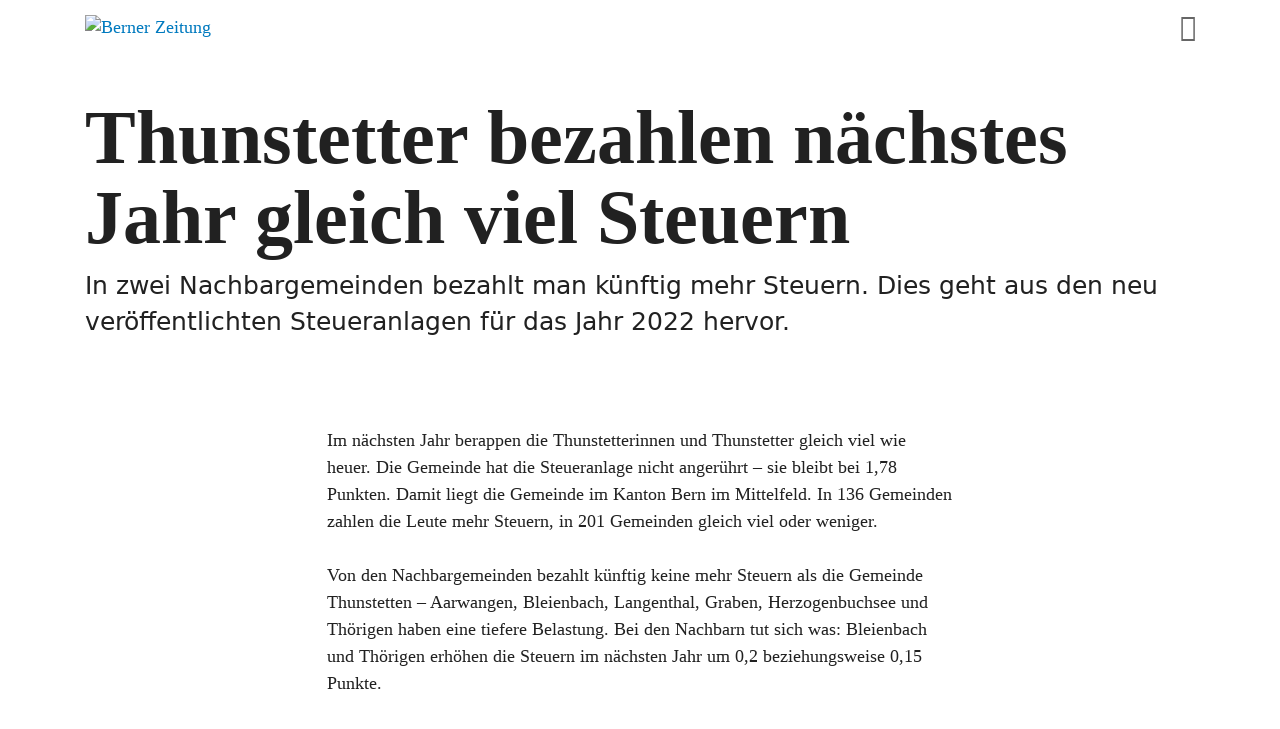

--- FILE ---
content_type: text/html
request_url: https://interaktiv.bernerzeitung.ch/2022/2022-03-steuerfuesse-be/?gemeinde=342
body_size: 1624
content:
<!doctype html>
<html lang="de-CH">
<head>
  <meta charset="utf-8">
  <title>Zahlen Sie nächstes Jahr mehr Steuern in Ihrer Gemeinde?</title>

  

  

  <meta http-equiv="X-UA-Compatible" content="IE=edge,chrome=1">
  <meta name="robots" content="index,follow,noarchive,nocache">
  <meta name="description" itemprop="description"
        content="Vor kurzem hat der Kanton die Steueranlagen der Berner Gemeinden für das Jahr 2022 veröffentlicht. Es ändert einiges. Auch in Ihrer Gemeinde?">
  <meta name="author" content="Timo Grossenbacher, Pavle Djuric">
  <meta name="keywords" content="Einkommen, Steuern">
  <meta name="news_keywords"
    content="Einkommen, Steuern">
  <meta name="publisher" content="Tamedia AG">
  <meta name="copyright" content="2022 Tamedia AG">
  <meta name="last-modified" itemprop="datePublished" content="2022-06-23T14:01:35.083Z">
  <meta name="date" content="2022-06-23T14:01:35.083Z">

  <link rel="canonical" href="https://interaktiv.bernerzeitung.ch/2022/2022-03-steuerfuesse-be">
  <link rel="icon" href="https://interaktiv.tagesanzeiger.ch/static/favicons/favicon_bernerzeitung.png" media="(prefers-color-scheme:light)"/>
  <link rel="apple-touch-icon" sizes="180x180" href="https://interaktiv.tagesanzeiger.ch/static/touchicons/appleTouch_bernerzeitung.png"/>
  <link rel="icon" sizes="192x192" href="https://interaktiv.tagesanzeiger.ch/static/touchicons/appleTouch_bernerzeitung.png"/>


  <!-- Open Graph Metadata for Facebook -->
  <meta property="og:title"
        content="Zahlen Sie nächstes Jahr mehr Steuern in Ihrer Gemeinde?">
  <meta property="og:description"
        content="Vor kurzem hat der Kanton die Steueranlagen der Berner Gemeinden für das Jahr 2022 veröffentlicht. Es ändert einiges. Auch in Ihrer Gemeinde?">
  <meta property="og:image"
        content="https://interaktiv.tagesanzeiger.ch/2022/2022-03-steuerfuesse-be/teaser2.jpg">
  <meta property="og:url"
        content="https://interaktiv.bernerzeitung.ch/2022/2022-03-steuerfuesse-be">
  <meta property="og:locale"
        content="de_CH">
  <meta property="og:site_name"
        content="bernerzeitung.ch">
  <meta property="og:type" content="article">
  <!-- /Open Graph Metadata -->

  
  <!-- Beagle Tracker -->
  <script async type="text/javascript" src="https://beagle.prod.tda.link/scripts/newsnet/beagle.min.js"></script>
  <script type="text/javascript" >
    if(!window.beagleQueue) {
      window.beagleQueue = []
    }
    window.beagleQueue.push({init:true})
    window.beagleQueue.push("openStory", {resourceId: "761325852485"})
  </script>
  <!-- /Beagle Tracker -->
  

  
  <!-- JSON-LD Schema -->
  <script type="application/ld+json">
    {
      "@context": "http://schema.org",
      "@type": "NewsArticle",
      "url": "https://interaktiv.bernerzeitung.ch/2022/2022-03-steuerfuesse-be",
      "mainEntityOfPage": {
        "@type": "WebPage",
        "@id": "https://interaktiv.bernerzeitung.ch/2022/2022-03-steuerfuesse-be"
      },
      "headline": "Zahlen Sie nächstes Jahr mehr Steuern in Ihrer Gemeinde?",
      "thumbnailUrl": "https://interaktiv.tagesanzeiger.ch/2022/2022-03-steuerfuesse-be/teaser2.jpg",
      "image": {
        "@type": "ImageObject",
        "url": "https://interaktiv.tagesanzeiger.ch/2022/2022-03-steuerfuesse-be/teaser2.jpg"
      },
      "author": ["Timo Grossenbacher","Pavle Djuric"],
      "creator": ["Timo Grossenbacher","Pavle Djuric"],
      "dateModified": "2022-06-23T14:01:35.083Z",
      "datePublished": "2022-06-23T14:01:35.083Z",
      "keywords": ["einkommen","steuern"],
      "publisher": {
        "@type": "Organization",
        "name": "Tamedia AG",
        "url": "https://www.tamedia.ch",
        "logo": {
          "@type": "ImageObject",
          "url": "https://www.tamedia.ch/assets/images/4/share-default-5f77c994.png"
        }
      },
      "description": "Vor kurzem hat der Kanton die Steueranlagen der Berner Gemeinden für das Jahr 2022 veröffentlicht. Es ändert einiges. Auch in Ihrer Gemeinde?",
      "isAccessibleForFree": "False",
      "articleSection": "interactives"
    }
  </script>
  <!-- /JSON-LD Schema -->
  

  <!-- Twitter Metadata -->
  <meta property="twitter:card"
        content="summary_large_image">
  <meta property="twitter:url"
        content="https://interaktiv.bernerzeitung.ch/2022/2022-03-steuerfuesse-be">
  <meta property="twitter:site"
        content="@BernerZeitung">
  <meta property="twitter:creator"
        content="@TA_Interaktiv">
  <meta property="twitter:title"
        content="Zahlen Sie nächstes Jahr mehr Steuern in Ihrer Gemeinde?">
  <meta property="twitter:description"
        content="Vor kurzem hat der Kanton die Steueranlagen der Berner Gemeinden für das Jahr 2022 veröffentlicht. Es ändert einiges. Auch in Ihrer Gemeinde?
">
  <meta property="twitter:image:src"
        content="https://interaktiv.tagesanzeiger.ch/2022/2022-03-steuerfuesse-be/teaser2.jpg">
  <!-- /Twitter Metadata -->

  <meta name="viewport"
        content="width=device-width, initial-scale=1.0">

  <!-- Javascript Polyfill for legacy browsers -->
  <script
    src="https://polyfill.io/v3/polyfill.min.js?features=default,fetch,Array.prototype.findIndex,Array.prototype.find,Array.prototype.includes,IntersectionObserver,Object.entries,Object.values,Intl.~locale.de-CH,Intl.~locale.fr-CH,Intl.~locale.en">
  </script>

  

  

  

  <script>
    window.project = {
      buildTimestamp: 1655992871.142,
      version: "0.22.4",
    }
  </script>
<link href="assets/main.9b342a1a.css" rel="stylesheet"></head>

<body>
<div id="app">
  
</div>


<!-- #paywall_container -->
<div id="paywall_container"></div>
<!-- /#paywall_container -->





<script type="text/javascript" src="assets/main.9b342a1a.js"></script></body>
</html>


--- FILE ---
content_type: application/javascript
request_url: https://interaktiv.bernerzeitung.ch/2022/2022-03-steuerfuesse-be/assets/main.9b342a1a.js
body_size: 157325
content:
/*! For license information please see main.9b342a1a.js.LICENSE.txt */
!function(e){var t={};function n(r){if(t[r])return t[r].exports;var a=t[r]={i:r,l:!1,exports:{}};return e[r].call(a.exports,a,a.exports,n),a.l=!0,a.exports}n.m=e,n.c=t,n.d=function(e,t,r){n.o(e,t)||Object.defineProperty(e,t,{enumerable:!0,get:r})},n.r=function(e){"undefined"!=typeof Symbol&&Symbol.toStringTag&&Object.defineProperty(e,Symbol.toStringTag,{value:"Module"}),Object.defineProperty(e,"__esModule",{value:!0})},n.t=function(e,t){if(1&t&&(e=n(e)),8&t)return e;if(4&t&&"object"==typeof e&&e&&e.__esModule)return e;var r=Object.create(null);if(n.r(r),Object.defineProperty(r,"default",{enumerable:!0,value:e}),2&t&&"string"!=typeof e)for(var a in e)n.d(r,a,function(t){return e[t]}.bind(null,a));return r},n.n=function(e){var t=e&&e.__esModule?function(){return e.default}:function(){return e};return n.d(t,"a",t),t},n.o=function(e,t){return Object.prototype.hasOwnProperty.call(e,t)},n.p="assets/",n(n.s=80)}([function(e,t,n){"use strict";e.exports=n(47)},function(e,t,n){"use strict";n.d(t,"w",(function(){return a})),n.d(t,"a",(function(){return ve})),n.d(t,"b",(function(){return z})),n.d(t,"c",(function(){return we})),n.d(t,"d",(function(){return me})),n.d(t,"e",(function(){return Q})),n.d(t,"f",(function(){return fe})),n.d(t,"g",(function(){return je})),n.d(t,"h",(function(){return E})),n.d(t,"i",(function(){return Fe})),n.d(t,"j",(function(){return ze})),n.d(t,"k",(function(){return T})),n.d(t,"l",(function(){return O})),n.d(t,"m",(function(){return A})),n.d(t,"n",(function(){return P})),n.d(t,"o",(function(){return H})),n.d(t,"p",(function(){return pe})),n.d(t,"q",(function(){return _e})),n.d(t,"r",(function(){return be})),n.d(t,"s",(function(){return x})),n.d(t,"t",(function(){return Be})),n.d(t,"u",(function(){return S})),n.d(t,"v",(function(){return k})),n.d(t,"x",(function(){return ke})),n.d(t,"y",(function(){return C})),n.d(t,"z",(function(){return He})),n.d(t,"A",(function(){return Ue})),n.d(t,"B",(function(){return Ve})),n.d(t,"C",(function(){return qe})),n.d(t,"D",(function(){return We}));let r=v();const a=e=>b(e,r);let i=v();a.write=e=>b(e,i);let l=v();a.onStart=e=>b(e,l);let s=v();a.onFrame=e=>b(e,s);let c=v();a.onFinish=e=>b(e,c);let d=[];a.setTimeout=(e,t)=>{let n=a.now()+t,r=()=>{let e=d.findIndex(e=>e.cancel==r);~e&&d.splice(e,1),h-=~e?1:0},i={time:n,handler:e,cancel:r};return d.splice(o(n),0,i),h+=1,_(),i};let o=e=>~(~d.findIndex(t=>t.time>e)||~d.length);a.cancel=e=>{l.delete(e),s.delete(e),r.delete(e),i.delete(e),c.delete(e)},a.sync=e=>{g=!0,a.batchedUpdates(e),g=!1},a.throttle=e=>{let t;function n(){try{e(...t)}finally{t=null}}function r(...e){t=e,a.onStart(n)}return r.handler=e,r.cancel=()=>{l.delete(n),t=null},r};let f="undefined"!=typeof window?window.requestAnimationFrame:()=>{};a.use=e=>f=e,a.now="undefined"!=typeof performance?()=>performance.now():Date.now,a.batchedUpdates=e=>e(),a.catch=console.error,a.frameLoop="always",a.advance=()=>{"demand"!==a.frameLoop?console.warn("Cannot call the manual advancement of rafz whilst frameLoop is not set as demand"):m()};let u=-1,h=0,g=!1;function b(e,t){g?(t.delete(e),e(0)):(t.add(e),_())}function _(){u<0&&(u=0,"demand"!==a.frameLoop&&f(p))}function p(){~u&&(f(p),a.batchedUpdates(m))}function m(){let e=u;u=a.now();let t=o(u);t&&(y(d.splice(0,t),e=>e.handler()),h-=t),l.flush(),r.flush(e?Math.min(64,u-e):16.667),s.flush(),i.flush(),c.flush(),h||(u=-1)}function v(){let e=new Set,t=e;return{add(n){h+=t!=e||e.has(n)?0:1,e.add(n)},delete:n=>(h-=t==e&&e.has(n)?1:0,e.delete(n)),flush(n){t.size&&(e=new Set,h-=t.size,y(t,t=>t(n)&&e.add(t)),h+=e.size,t=e)}}}function y(e,t){e.forEach(e=>{try{t(e)}catch(e){a.catch(e)}})}var w=n(0);function k(){}const E=(e,t,n)=>Object.defineProperty(e,t,{value:n,writable:!0,configurable:!0}),x={arr:Array.isArray,obj:e=>!!e&&"Object"===e.constructor.name,fun:e=>"function"==typeof e,str:e=>"string"==typeof e,num:e=>"number"==typeof e,und:e=>void 0===e};function S(e,t){if(x.arr(e)){if(!x.arr(t)||e.length!==t.length)return!1;for(let n=0;n<e.length;n++)if(e[n]!==t[n])return!1;return!0}return e===t}const T=(e,t)=>e.forEach(t);function O(e,t,n){if(x.arr(e))for(let r=0;r<e.length;r++)t.call(n,e[r],""+r);else for(const r in e)e.hasOwnProperty(r)&&t.call(n,e[r],r)}const C=e=>x.und(e)?[]:x.arr(e)?e:[e];function A(e,t){if(e.size){const n=Array.from(e);e.clear(),T(n,t)}}const P=(e,...t)=>A(e,e=>e(...t)),N=()=>"undefined"==typeof window||!window.navigator||/ServerSideRendering|^Deno\//.test(window.navigator.userAgent);let I,j,R=null,L=!1,M=k;var z=Object.freeze({__proto__:null,get createStringInterpolator(){return I},get to(){return j},get colors(){return R},get skipAnimation(){return L},get willAdvance(){return M},assign:e=>{e.to&&(j=e.to),e.now&&(a.now=e.now),void 0!==e.colors&&(R=e.colors),null!=e.skipAnimation&&(L=e.skipAnimation),e.createStringInterpolator&&(I=e.createStringInterpolator),e.requestAnimationFrame&&a.use(e.requestAnimationFrame),e.batchedUpdates&&(a.batchedUpdates=e.batchedUpdates),e.willAdvance&&(M=e.willAdvance),e.frameLoop&&(a.frameLoop=e.frameLoop)}});const D=new Set;let F=[],B=[],U=0;const H={get idle(){return!D.size&&!F.length},start(e){U>e.priority?(D.add(e),a.onStart(V)):(q(e),a(W))},advance:W,sort(e){if(U)a.onFrame(()=>H.sort(e));else{const t=F.indexOf(e);~t&&(F.splice(t,1),G(e))}},clear(){F=[],D.clear()}};function V(){D.forEach(q),D.clear(),a(W)}function q(e){F.includes(e)||G(e)}function G(e){F.splice(function(e,t){const n=e.findIndex(t);return n<0?e.length:n}(F,t=>t.priority>e.priority),0,e)}function W(e){const t=B;for(let n=0;n<F.length;n++){const r=F[n];U=r.priority,r.idle||(M(r),r.advance(e),r.idle||t.push(r))}return U=0,B=F,B.length=0,F=t,F.length>0}const Q={transparent:0,aliceblue:4042850303,antiquewhite:4209760255,aqua:16777215,aquamarine:2147472639,azure:4043309055,beige:4126530815,bisque:4293182719,black:255,blanchedalmond:4293643775,blue:65535,blueviolet:2318131967,brown:2771004159,burlywood:3736635391,burntsienna:3934150143,cadetblue:1604231423,chartreuse:2147418367,chocolate:3530104575,coral:4286533887,cornflowerblue:1687547391,cornsilk:4294499583,crimson:3692313855,cyan:16777215,darkblue:35839,darkcyan:9145343,darkgoldenrod:3095792639,darkgray:2846468607,darkgreen:6553855,darkgrey:2846468607,darkkhaki:3182914559,darkmagenta:2332068863,darkolivegreen:1433087999,darkorange:4287365375,darkorchid:2570243327,darkred:2332033279,darksalmon:3918953215,darkseagreen:2411499519,darkslateblue:1211993087,darkslategray:793726975,darkslategrey:793726975,darkturquoise:13554175,darkviolet:2483082239,deeppink:4279538687,deepskyblue:12582911,dimgray:1768516095,dimgrey:1768516095,dodgerblue:512819199,firebrick:2988581631,floralwhite:4294635775,forestgreen:579543807,fuchsia:4278255615,gainsboro:3705462015,ghostwhite:4177068031,gold:4292280575,goldenrod:3668254975,gray:2155905279,green:8388863,greenyellow:2919182335,grey:2155905279,honeydew:4043305215,hotpink:4285117695,indianred:3445382399,indigo:1258324735,ivory:4294963455,khaki:4041641215,lavender:3873897215,lavenderblush:4293981695,lawngreen:2096890111,lemonchiffon:4294626815,lightblue:2916673279,lightcoral:4034953471,lightcyan:3774873599,lightgoldenrodyellow:4210742015,lightgray:3553874943,lightgreen:2431553791,lightgrey:3553874943,lightpink:4290167295,lightsalmon:4288707327,lightseagreen:548580095,lightskyblue:2278488831,lightslategray:2005441023,lightslategrey:2005441023,lightsteelblue:2965692159,lightyellow:4294959359,lime:16711935,limegreen:852308735,linen:4210091775,magenta:4278255615,maroon:2147483903,mediumaquamarine:1724754687,mediumblue:52735,mediumorchid:3126187007,mediumpurple:2473647103,mediumseagreen:1018393087,mediumslateblue:2070474495,mediumspringgreen:16423679,mediumturquoise:1221709055,mediumvioletred:3340076543,midnightblue:421097727,mintcream:4127193855,mistyrose:4293190143,moccasin:4293178879,navajowhite:4292783615,navy:33023,oldlace:4260751103,olive:2155872511,olivedrab:1804477439,orange:4289003775,orangered:4282712319,orchid:3664828159,palegoldenrod:4008225535,palegreen:2566625535,paleturquoise:2951671551,palevioletred:3681588223,papayawhip:4293907967,peachpuff:4292524543,peru:3448061951,pink:4290825215,plum:3718307327,powderblue:2967529215,purple:2147516671,rebeccapurple:1714657791,red:4278190335,rosybrown:3163525119,royalblue:1097458175,saddlebrown:2336560127,salmon:4202722047,sandybrown:4104413439,seagreen:780883967,seashell:4294307583,sienna:2689740287,silver:3233857791,skyblue:2278484991,slateblue:1784335871,slategray:1887473919,slategrey:1887473919,snow:4294638335,springgreen:16744447,steelblue:1182971135,tan:3535047935,teal:8421631,thistle:3636451583,tomato:4284696575,turquoise:1088475391,violet:4001558271,wheat:4125012991,white:4294967295,whitesmoke:4126537215,yellow:4294902015,yellowgreen:2597139199},K="[-+]?\\d*\\.?\\d+";function Z(...e){return"\\(\\s*("+e.join(")\\s*,\\s*(")+")\\s*\\)"}const Y=new RegExp("rgb"+Z(K,K,K)),J=new RegExp("rgba"+Z(K,K,K,K)),X=new RegExp("hsl"+Z(K,"[-+]?\\d*\\.?\\d+%","[-+]?\\d*\\.?\\d+%")),$=new RegExp("hsla"+Z(K,"[-+]?\\d*\\.?\\d+%","[-+]?\\d*\\.?\\d+%",K)),ee=/^#([0-9a-fA-F]{1})([0-9a-fA-F]{1})([0-9a-fA-F]{1})$/,te=/^#([0-9a-fA-F]{1})([0-9a-fA-F]{1})([0-9a-fA-F]{1})([0-9a-fA-F]{1})$/,ne=/^#([0-9a-fA-F]{6})$/,re=/^#([0-9a-fA-F]{8})$/;function ae(e,t,n){return n<0&&(n+=1),n>1&&(n-=1),n<1/6?e+6*(t-e)*n:n<.5?t:n<2/3?e+(t-e)*(2/3-n)*6:e}function ie(e,t,n){const r=n<.5?n*(1+t):n+t-n*t,a=2*n-r,i=ae(a,r,e+1/3),l=ae(a,r,e),s=ae(a,r,e-1/3);return Math.round(255*i)<<24|Math.round(255*l)<<16|Math.round(255*s)<<8}function le(e){const t=parseInt(e,10);return t<0?0:t>255?255:t}function se(e){return(parseFloat(e)%360+360)%360/360}function ce(e){const t=parseFloat(e);return t<0?0:t>1?255:Math.round(255*t)}function de(e){const t=parseFloat(e);return t<0?0:t>100?1:t/100}function oe(e){let t=function(e){let t;return"number"==typeof e?e>>>0===e&&e>=0&&e<=4294967295?e:null:(t=ne.exec(e))?parseInt(t[1]+"ff",16)>>>0:R&&void 0!==R[e]?R[e]:(t=Y.exec(e))?(le(t[1])<<24|le(t[2])<<16|le(t[3])<<8|255)>>>0:(t=J.exec(e))?(le(t[1])<<24|le(t[2])<<16|le(t[3])<<8|ce(t[4]))>>>0:(t=ee.exec(e))?parseInt(t[1]+t[1]+t[2]+t[2]+t[3]+t[3]+"ff",16)>>>0:(t=re.exec(e))?parseInt(t[1],16)>>>0:(t=te.exec(e))?parseInt(t[1]+t[1]+t[2]+t[2]+t[3]+t[3]+t[4]+t[4],16)>>>0:(t=X.exec(e))?(255|ie(se(t[1]),de(t[2]),de(t[3])))>>>0:(t=$.exec(e))?(ie(se(t[1]),de(t[2]),de(t[3]))|ce(t[4]))>>>0:null}(e);return null===t?e:(t=t||0,`rgba(${(4278190080&t)>>>24}, ${(16711680&t)>>>16}, ${(65280&t)>>>8}, ${(255&t)/255})`)}const fe=(e,t,n)=>{if(x.fun(e))return e;if(x.arr(e))return fe({range:e,output:t,extrapolate:n});if(x.str(e.output[0]))return I(e);const r=e,a=r.output,i=r.range||[0,1],l=r.extrapolateLeft||r.extrapolate||"extend",s=r.extrapolateRight||r.extrapolate||"extend",c=r.easing||(e=>e);return e=>{const t=function(e,t){for(var n=1;n<t.length-1&&!(t[n]>=e);++n);return n-1}(e,i);return function(e,t,n,r,a,i,l,s,c){let d=c?c(e):e;if(d<t){if("identity"===l)return d;"clamp"===l&&(d=t)}if(d>n){if("identity"===s)return d;"clamp"===s&&(d=n)}if(r===a)return r;if(t===n)return e<=t?r:a;t===-1/0?d=-d:n===1/0?d-=t:d=(d-t)/(n-t);d=i(d),r===-1/0?d=-d:a===1/0?d+=r:d=d*(a-r)+r;return d}(e,i[t],i[t+1],a[t],a[t+1],c,l,s,r.map)}};function ue(){return(ue=Object.assign||function(e){for(var t=1;t<arguments.length;t++){var n=arguments[t];for(var r in n)Object.prototype.hasOwnProperty.call(n,r)&&(e[r]=n[r])}return e}).apply(this,arguments)}const he=Symbol.for("FluidValue.get"),ge=Symbol.for("FluidValue.observers"),be=e=>Boolean(e&&e[he]),_e=e=>e&&e[he]?e[he]():e,pe=e=>e[ge]||null;function me(e,t){let n=e[ge];n&&n.forEach(e=>{!function(e,t){e.eventObserved?e.eventObserved(t):e(t)}(e,t)})}class ve{constructor(e){if(this[he]=void 0,this[ge]=void 0,!e&&!(e=this.get))throw Error("Unknown getter");ye(this,e)}}const ye=(e,t)=>Ee(e,he,t);function we(e,t){if(e[he]){let n=e[ge];n||Ee(e,ge,n=new Set),n.has(t)||(n.add(t),e.observerAdded&&e.observerAdded(n.size,t))}return t}function ke(e,t){let n=e[ge];if(n&&n.has(t)){const r=n.size-1;r?n.delete(t):e[ge]=null,e.observerRemoved&&e.observerRemoved(r,t)}}const Ee=(e,t,n)=>Object.defineProperty(e,t,{value:n,writable:!0,configurable:!0}),xe=/[+\-]?(?:0|[1-9]\d*)(?:\.\d*)?(?:[eE][+\-]?\d+)?/g,Se=/(#(?:[0-9a-f]{2}){2,4}|(#[0-9a-f]{3})|(rgb|hsl)a?\((-?\d+%?[,\s]+){2,3}\s*[\d\.]+%?\))/gi,Te=new RegExp(`(${xe.source})(%|[a-z]+)`,"i"),Oe=/rgba\(([0-9\.-]+), ([0-9\.-]+), ([0-9\.-]+), ([0-9\.-]+)\)/gi,Ce=/var\((--[a-zA-Z0-9-_]+),? ?([a-zA-Z0-9 ()%#.,-]+)?\)/,Ae=e=>{const[t,n]=Pe(e);if(!t||N())return e;const r=window.getComputedStyle(document.documentElement).getPropertyValue(t);if(r)return r.trim();if(n&&n.startsWith("--")){const t=window.getComputedStyle(document.documentElement).getPropertyValue(n);return t||e}return n&&Ce.test(n)?Ae(n):n||e},Pe=e=>{const t=Ce.exec(e);if(!t)return[,];const[,n,r]=t;return[n,r]};let Ne;const Ie=(e,t,n,r,a)=>`rgba(${Math.round(t)}, ${Math.round(n)}, ${Math.round(r)}, ${a})`,je=e=>{Ne||(Ne=R?new RegExp(`(${Object.keys(R).join("|")})(?!\\w)`,"g"):/^\b$/);const t=e.output.map(e=>_e(e).replace(Ce,Ae).replace(Se,oe).replace(Ne,oe)),n=t.map(e=>e.match(xe).map(Number)),r=n[0].map((e,t)=>n.map(e=>{if(!(t in e))throw Error('The arity of each "output" value must be equal');return e[t]})).map(t=>fe(ue({},e,{output:t})));return e=>{var n;const a=!Te.test(t[0])&&(null==(n=t.find(e=>Te.test(e)))?void 0:n.replace(xe,""));let i=0;return t[0].replace(xe,()=>`${r[i++](e)}${a||""}`).replace(Oe,Ie)}},Re="react-spring: ",Le=e=>{const t=e;let n=!1;if("function"!=typeof t)throw new TypeError(Re+"once requires a function parameter");return(...e)=>{n||(t(...e),n=!0)}},Me=Le(console.warn);function ze(){Me(Re+'The "interpolate" function is deprecated in v9 (use "to" instead)')}const De=Le(console.warn);function Fe(){De(Re+'Directly calling start instead of using the api object is deprecated in v9 (use ".start" instead), this will be removed in later 0.X.0 versions')}function Be(e){return x.str(e)&&("#"==e[0]||/\d/.test(e)||!N()&&Ce.test(e)||e in(R||{}))}const Ue="undefined"!=typeof window&&window.document&&window.document.createElement?w.useLayoutEffect:w.useEffect;function He(){const e=Object(w.useState)()[1],t=(()=>{const e=Object(w.useRef)(!1);return Ue(()=>(e.current=!0,()=>{e.current=!1}),[]),e})();return()=>{t.current&&e(Math.random())}}function Ve(e,t){const[n]=Object(w.useState)(()=>({inputs:t,result:e()})),r=Object(w.useRef)(),a=r.current;let i=a;if(i){Boolean(t&&i.inputs&&function(e,t){if(e.length!==t.length)return!1;for(let n=0;n<e.length;n++)if(e[n]!==t[n])return!1;return!0}(t,i.inputs))||(i={inputs:t,result:e()})}else i=n;return Object(w.useEffect)(()=>{r.current=i,a==n&&(n.inputs=n.result=void 0)},[i]),i.result}const qe=e=>Object(w.useEffect)(e,Ge),Ge=[];function We(e){const t=Object(w.useRef)();return Object(w.useEffect)(()=>{t.current=e}),t.current}},function(e,t,n){e.exports=n(54)()},function(e,t,n){"use strict";n.d(t,"a",(function(){return h})),n.d(t,"b",(function(){return f})),n.d(t,"c",(function(){return o})),n.d(t,"d",(function(){return w})),n.d(t,"e",(function(){return l})),n.d(t,"f",(function(){return _})),n.d(t,"g",(function(){return c})),n.d(t,"h",(function(){return s}));var r=n(1),a=n(0);const i=Symbol.for("Animated:node"),l=e=>e&&e[i],s=(e,t)=>Object(r.h)(e,i,t),c=e=>e&&e[i]&&e[i].getPayload();class d{constructor(){this.payload=void 0,s(this,this)}getPayload(){return this.payload||[]}}class o extends d{constructor(e){super(),this.done=!0,this.elapsedTime=void 0,this.lastPosition=void 0,this.lastVelocity=void 0,this.v0=void 0,this.durationProgress=0,this._value=e,r.s.num(this._value)&&(this.lastPosition=this._value)}static create(e){return new o(e)}getPayload(){return[this]}getValue(){return this._value}setValue(e,t){return r.s.num(e)&&(this.lastPosition=e,t&&(e=Math.round(e/t)*t,this.done&&(this.lastPosition=e))),this._value!==e&&(this._value=e,!0)}reset(){const{done:e}=this;this.done=!1,r.s.num(this._value)&&(this.elapsedTime=0,this.durationProgress=0,this.lastPosition=this._value,e&&(this.lastVelocity=null),this.v0=null)}}class f extends o{constructor(e){super(0),this._string=null,this._toString=void 0,this._toString=Object(r.f)({output:[e,e]})}static create(e){return new f(e)}getValue(){let e=this._string;return null==e?this._string=this._toString(this._value):e}setValue(e){if(r.s.str(e)){if(e==this._string)return!1;this._string=e,this._value=1}else{if(!super.setValue(e))return!1;this._string=null}return!0}reset(e){e&&(this._toString=Object(r.f)({output:[this.getValue(),e]})),this._value=0,super.reset()}}const u={dependencies:null};class h extends d{constructor(e){super(),this.source=e,this.setValue(e)}getValue(e){const t={};return Object(r.l)(this.source,(n,a)=>{var l;(l=n)&&l[i]===l?t[a]=n.getValue(e):Object(r.r)(n)?t[a]=Object(r.q)(n):e||(t[a]=n)}),t}setValue(e){this.source=e,this.payload=this._makePayload(e)}reset(){this.payload&&Object(r.k)(this.payload,e=>e.reset())}_makePayload(e){if(e){const t=new Set;return Object(r.l)(e,this._addToPayload,t),Array.from(t)}}_addToPayload(e){u.dependencies&&Object(r.r)(e)&&u.dependencies.add(e);const t=c(e);t&&Object(r.k)(t,e=>this.add(e))}}class g extends h{constructor(e){super(e)}static create(e){return new g(e)}getValue(){return this.source.map(e=>e.getValue())}setValue(e){const t=this.getPayload();return e.length==t.length?t.map((t,n)=>t.setValue(e[n])).some(Boolean):(super.setValue(e.map(b)),!0)}}function b(e){return(Object(r.t)(e)?f:o).create(e)}function _(e){const t=l(e);return t?t.constructor:r.s.arr(e)?g:Object(r.t)(e)?f:o}function p(){return(p=Object.assign||function(e){for(var t=1;t<arguments.length;t++){var n=arguments[t];for(var r in n)Object.prototype.hasOwnProperty.call(n,r)&&(e[r]=n[r])}return e}).apply(this,arguments)}const m=(e,t)=>{const n=!r.s.fun(e)||e.prototype&&e.prototype.isReactComponent;return Object(a.forwardRef)((i,l)=>{const s=Object(a.useRef)(null),c=n&&Object(a.useCallback)(e=>{s.current=function(e,t){e&&(r.s.fun(e)?e(t):e.current=t);return t}(l,e)},[l]),[d,o]=function(e,t){const n=new Set;u.dependencies=n,e.style&&(e=p({},e,{style:t.createAnimatedStyle(e.style)}));return e=new h(e),u.dependencies=null,[e,n]}(i,t),f=Object(r.z)(),g=()=>{const e=s.current;if(n&&!e)return;!1===(!!e&&t.applyAnimatedValues(e,d.getValue(!0)))&&f()},b=new v(g,o),_=Object(a.useRef)();Object(r.A)(()=>(_.current=b,Object(r.k)(o,e=>Object(r.c)(e,b)),()=>{_.current&&(Object(r.k)(_.current.deps,e=>Object(r.x)(e,_.current)),r.w.cancel(_.current.update))})),Object(a.useEffect)(g,[]),Object(r.C)(()=>()=>{const e=_.current;Object(r.k)(e.deps,t=>Object(r.x)(t,e))});const m=t.getComponentProps(d.getValue());return a.createElement(e,p({},m,{ref:c}))})};class v{constructor(e,t){this.update=e,this.deps=t}eventObserved(e){"change"==e.type&&r.w.write(this.update)}}const y=Symbol.for("AnimatedComponent"),w=(e,{applyAnimatedValues:t=(()=>!1),createAnimatedStyle:n=(e=>new h(e)),getComponentProps:a=(e=>e)}={})=>{const i={applyAnimatedValues:t,createAnimatedStyle:n,getComponentProps:a},l=e=>{const t=k(e)||"Anonymous";return(e=r.s.str(e)?l[e]||(l[e]=m(e,i)):e[y]||(e[y]=m(e,i))).displayName=`Animated(${t})`,e};return Object(r.l)(e,(t,n)=>{r.s.arr(e)&&(n=k(t)),l[n]=l(t)}),{animated:l}},k=e=>r.s.str(e)?e:e&&r.s.str(e.displayName)?e.displayName:r.s.fun(e)&&e.name||null},function(e,t,n){"use strict";function r(e,t){e.prototype=Object.create(t.prototype),e.prototype.constructor=e,e.__proto__=t}n.d(t,"a",(function(){return r}))},function(e,t,n){"use strict";(function(e){var r=n(6),a=n(0),i=n.n(a),l=n(40),s=n.n(l),c=n(41),d=n(42),o=n(27),f=n(10),u=n.n(f);function h(){return(h=Object.assign||function(e){for(var t=1;t<arguments.length;t++){var n=arguments[t];for(var r in n)Object.prototype.hasOwnProperty.call(n,r)&&(e[r]=n[r])}return e}).apply(this,arguments)}var g=function(e,t){for(var n=[e[0]],r=0,a=t.length;r<a;r+=1)n.push(t[r],e[r+1]);return n},b=function(e){return null!==e&&"object"==typeof e&&"[object Object]"===(e.toString?e.toString():Object.prototype.toString.call(e))&&!Object(r.typeOf)(e)},_=Object.freeze([]),p=Object.freeze({});function m(e){return"function"==typeof e}function v(e){return e.displayName||e.name||"Component"}function y(e){return e&&"string"==typeof e.styledComponentId}var w=void 0!==e&&(e.env.REACT_APP_SC_ATTR||e.env.SC_ATTR)||"data-styled",k="undefined"!=typeof window&&"HTMLElement"in window,E=Boolean("boolean"==typeof SC_DISABLE_SPEEDY?SC_DISABLE_SPEEDY:void 0!==e&&void 0!==e.env.REACT_APP_SC_DISABLE_SPEEDY&&""!==e.env.REACT_APP_SC_DISABLE_SPEEDY?"false"!==e.env.REACT_APP_SC_DISABLE_SPEEDY&&e.env.REACT_APP_SC_DISABLE_SPEEDY:void 0!==e&&void 0!==e.env.SC_DISABLE_SPEEDY&&""!==e.env.SC_DISABLE_SPEEDY&&("false"!==e.env.SC_DISABLE_SPEEDY&&e.env.SC_DISABLE_SPEEDY));function x(e){for(var t=arguments.length,n=new Array(t>1?t-1:0),r=1;r<t;r++)n[r-1]=arguments[r];throw new Error("An error occurred. See https://git.io/JUIaE#"+e+" for more information."+(n.length>0?" Args: "+n.join(", "):""))}var S=function(){function e(e){this.groupSizes=new Uint32Array(512),this.length=512,this.tag=e}var t=e.prototype;return t.indexOfGroup=function(e){for(var t=0,n=0;n<e;n++)t+=this.groupSizes[n];return t},t.insertRules=function(e,t){if(e>=this.groupSizes.length){for(var n=this.groupSizes,r=n.length,a=r;e>=a;)(a<<=1)<0&&x(16,""+e);this.groupSizes=new Uint32Array(a),this.groupSizes.set(n),this.length=a;for(var i=r;i<a;i++)this.groupSizes[i]=0}for(var l=this.indexOfGroup(e+1),s=0,c=t.length;s<c;s++)this.tag.insertRule(l,t[s])&&(this.groupSizes[e]++,l++)},t.clearGroup=function(e){if(e<this.length){var t=this.groupSizes[e],n=this.indexOfGroup(e),r=n+t;this.groupSizes[e]=0;for(var a=n;a<r;a++)this.tag.deleteRule(n)}},t.getGroup=function(e){var t="";if(e>=this.length||0===this.groupSizes[e])return t;for(var n=this.groupSizes[e],r=this.indexOfGroup(e),a=r+n,i=r;i<a;i++)t+=this.tag.getRule(i)+"/*!sc*/\n";return t},e}(),T=new Map,O=new Map,C=1,A=function(e){if(T.has(e))return T.get(e);for(;O.has(C);)C++;var t=C++;return T.set(e,t),O.set(t,e),t},P=function(e){return O.get(e)},N=function(e,t){t>=C&&(C=t+1),T.set(e,t),O.set(t,e)},I="style["+w+'][data-styled-version="5.3.5"]',j=new RegExp("^"+w+'\\.g(\\d+)\\[id="([\\w\\d-]+)"\\].*?"([^"]*)'),R=function(e,t,n){for(var r,a=n.split(","),i=0,l=a.length;i<l;i++)(r=a[i])&&e.registerName(t,r)},L=function(e,t){for(var n=(t.textContent||"").split("/*!sc*/\n"),r=[],a=0,i=n.length;a<i;a++){var l=n[a].trim();if(l){var s=l.match(j);if(s){var c=0|parseInt(s[1],10),d=s[2];0!==c&&(N(d,c),R(e,d,s[3]),e.getTag().insertRules(c,r)),r.length=0}else r.push(l)}}},M=function(){return"undefined"!=typeof window&&void 0!==window.__webpack_nonce__?window.__webpack_nonce__:null},z=function(e){var t=document.head,n=e||t,r=document.createElement("style"),a=function(e){for(var t=e.childNodes,n=t.length;n>=0;n--){var r=t[n];if(r&&1===r.nodeType&&r.hasAttribute(w))return r}}(n),i=void 0!==a?a.nextSibling:null;r.setAttribute(w,"active"),r.setAttribute("data-styled-version","5.3.5");var l=M();return l&&r.setAttribute("nonce",l),n.insertBefore(r,i),r},D=function(){function e(e){var t=this.element=z(e);t.appendChild(document.createTextNode("")),this.sheet=function(e){if(e.sheet)return e.sheet;for(var t=document.styleSheets,n=0,r=t.length;n<r;n++){var a=t[n];if(a.ownerNode===e)return a}x(17)}(t),this.length=0}var t=e.prototype;return t.insertRule=function(e,t){try{return this.sheet.insertRule(t,e),this.length++,!0}catch(e){return!1}},t.deleteRule=function(e){this.sheet.deleteRule(e),this.length--},t.getRule=function(e){var t=this.sheet.cssRules[e];return void 0!==t&&"string"==typeof t.cssText?t.cssText:""},e}(),F=function(){function e(e){var t=this.element=z(e);this.nodes=t.childNodes,this.length=0}var t=e.prototype;return t.insertRule=function(e,t){if(e<=this.length&&e>=0){var n=document.createTextNode(t),r=this.nodes[e];return this.element.insertBefore(n,r||null),this.length++,!0}return!1},t.deleteRule=function(e){this.element.removeChild(this.nodes[e]),this.length--},t.getRule=function(e){return e<this.length?this.nodes[e].textContent:""},e}(),B=function(){function e(e){this.rules=[],this.length=0}var t=e.prototype;return t.insertRule=function(e,t){return e<=this.length&&(this.rules.splice(e,0,t),this.length++,!0)},t.deleteRule=function(e){this.rules.splice(e,1),this.length--},t.getRule=function(e){return e<this.length?this.rules[e]:""},e}(),U=k,H={isServer:!k,useCSSOMInjection:!E},V=function(){function e(e,t,n){void 0===e&&(e=p),void 0===t&&(t={}),this.options=h({},H,{},e),this.gs=t,this.names=new Map(n),this.server=!!e.isServer,!this.server&&k&&U&&(U=!1,function(e){for(var t=document.querySelectorAll(I),n=0,r=t.length;n<r;n++){var a=t[n];a&&"active"!==a.getAttribute(w)&&(L(e,a),a.parentNode&&a.parentNode.removeChild(a))}}(this))}e.registerId=function(e){return A(e)};var t=e.prototype;return t.reconstructWithOptions=function(t,n){return void 0===n&&(n=!0),new e(h({},this.options,{},t),this.gs,n&&this.names||void 0)},t.allocateGSInstance=function(e){return this.gs[e]=(this.gs[e]||0)+1},t.getTag=function(){return this.tag||(this.tag=(n=(t=this.options).isServer,r=t.useCSSOMInjection,a=t.target,e=n?new B(a):r?new D(a):new F(a),new S(e)));var e,t,n,r,a},t.hasNameForId=function(e,t){return this.names.has(e)&&this.names.get(e).has(t)},t.registerName=function(e,t){if(A(e),this.names.has(e))this.names.get(e).add(t);else{var n=new Set;n.add(t),this.names.set(e,n)}},t.insertRules=function(e,t,n){this.registerName(e,t),this.getTag().insertRules(A(e),n)},t.clearNames=function(e){this.names.has(e)&&this.names.get(e).clear()},t.clearRules=function(e){this.getTag().clearGroup(A(e)),this.clearNames(e)},t.clearTag=function(){this.tag=void 0},t.toString=function(){return function(e){for(var t=e.getTag(),n=t.length,r="",a=0;a<n;a++){var i=P(a);if(void 0!==i){var l=e.names.get(i),s=t.getGroup(a);if(l&&s&&l.size){var c=w+".g"+a+'[id="'+i+'"]',d="";void 0!==l&&l.forEach((function(e){e.length>0&&(d+=e+",")})),r+=""+s+c+'{content:"'+d+'"}/*!sc*/\n'}}}return r}(this)},e}(),q=/(a)(d)/gi,G=function(e){return String.fromCharCode(e+(e>25?39:97))};function W(e){var t,n="";for(t=Math.abs(e);t>52;t=t/52|0)n=G(t%52)+n;return(G(t%52)+n).replace(q,"$1-$2")}var Q=function(e,t){for(var n=t.length;n;)e=33*e^t.charCodeAt(--n);return e},K=function(e){return Q(5381,e)};function Z(e){for(var t=0;t<e.length;t+=1){var n=e[t];if(m(n)&&!y(n))return!1}return!0}var Y=K("5.3.5"),J=function(){function e(e,t,n){this.rules=e,this.staticRulesId="",this.isStatic=(void 0===n||n.isStatic)&&Z(e),this.componentId=t,this.baseHash=Q(Y,t),this.baseStyle=n,V.registerId(t)}return e.prototype.generateAndInjectStyles=function(e,t,n){var r=this.componentId,a=[];if(this.baseStyle&&a.push(this.baseStyle.generateAndInjectStyles(e,t,n)),this.isStatic&&!n.hash)if(this.staticRulesId&&t.hasNameForId(r,this.staticRulesId))a.push(this.staticRulesId);else{var i=be(this.rules,e,t,n).join(""),l=W(Q(this.baseHash,i)>>>0);if(!t.hasNameForId(r,l)){var s=n(i,"."+l,void 0,r);t.insertRules(r,l,s)}a.push(l),this.staticRulesId=l}else{for(var c=this.rules.length,d=Q(this.baseHash,n.hash),o="",f=0;f<c;f++){var u=this.rules[f];if("string"==typeof u)o+=u;else if(u){var h=be(u,e,t,n),g=Array.isArray(h)?h.join(""):h;d=Q(d,g+f),o+=g}}if(o){var b=W(d>>>0);if(!t.hasNameForId(r,b)){var _=n(o,"."+b,void 0,r);t.insertRules(r,b,_)}a.push(b)}}return a.join(" ")},e}(),X=/^\s*\/\/.*$/gm,$=[":","[",".","#"];function ee(e){var t,n,r,a,i=void 0===e?p:e,l=i.options,s=void 0===l?p:l,d=i.plugins,o=void 0===d?_:d,f=new c.a(s),u=[],h=function(e){function t(t){if(t)try{e(t+"}")}catch(e){}}return function(n,r,a,i,l,s,c,d,o,f){switch(n){case 1:if(0===o&&64===r.charCodeAt(0))return e(r+";"),"";break;case 2:if(0===d)return r+"/*|*/";break;case 3:switch(d){case 102:case 112:return e(a[0]+r),"";default:return r+(0===f?"/*|*/":"")}case-2:r.split("/*|*/}").forEach(t)}}}((function(e){u.push(e)})),g=function(e,r,i){return 0===r&&-1!==$.indexOf(i[n.length])||i.match(a)?e:"."+t};function b(e,i,l,s){void 0===s&&(s="&");var c=e.replace(X,""),d=i&&l?l+" "+i+" { "+c+" }":c;return t=s,n=i,r=new RegExp("\\"+n+"\\b","g"),a=new RegExp("(\\"+n+"\\b){2,}"),f(l||!i?"":i,d)}return f.use([].concat(o,[function(e,t,a){2===e&&a.length&&a[0].lastIndexOf(n)>0&&(a[0]=a[0].replace(r,g))},h,function(e){if(-2===e){var t=u;return u=[],t}}])),b.hash=o.length?o.reduce((function(e,t){return t.name||x(15),Q(e,t.name)}),5381).toString():"",b}var te=i.a.createContext(),ne=(te.Consumer,i.a.createContext()),re=(ne.Consumer,new V),ae=ee();function ie(){return Object(a.useContext)(te)||re}function le(){return Object(a.useContext)(ne)||ae}function se(e){var t=Object(a.useState)(e.stylisPlugins),n=t[0],r=t[1],l=ie(),c=Object(a.useMemo)((function(){var t=l;return e.sheet?t=e.sheet:e.target&&(t=t.reconstructWithOptions({target:e.target},!1)),e.disableCSSOMInjection&&(t=t.reconstructWithOptions({useCSSOMInjection:!1})),t}),[e.disableCSSOMInjection,e.sheet,e.target]),d=Object(a.useMemo)((function(){return ee({options:{prefix:!e.disableVendorPrefixes},plugins:n})}),[e.disableVendorPrefixes,n]);return Object(a.useEffect)((function(){s()(n,e.stylisPlugins)||r(e.stylisPlugins)}),[e.stylisPlugins]),i.a.createElement(te.Provider,{value:c},i.a.createElement(ne.Provider,{value:d},e.children))}var ce=function(){function e(e,t){var n=this;this.inject=function(e,t){void 0===t&&(t=ae);var r=n.name+t.hash;e.hasNameForId(n.id,r)||e.insertRules(n.id,r,t(n.rules,r,"@keyframes"))},this.toString=function(){return x(12,String(n.name))},this.name=e,this.id="sc-keyframes-"+e,this.rules=t}return e.prototype.getName=function(e){return void 0===e&&(e=ae),this.name+e.hash},e}(),de=/([A-Z])/,oe=/([A-Z])/g,fe=/^ms-/,ue=function(e){return"-"+e.toLowerCase()};function he(e){return de.test(e)?e.replace(oe,ue).replace(fe,"-ms-"):e}var ge=function(e){return null==e||!1===e||""===e};function be(e,t,n,r){if(Array.isArray(e)){for(var a,i=[],l=0,s=e.length;l<s;l+=1)""!==(a=be(e[l],t,n,r))&&(Array.isArray(a)?i.push.apply(i,a):i.push(a));return i}return ge(e)?"":y(e)?"."+e.styledComponentId:m(e)?"function"!=typeof(c=e)||c.prototype&&c.prototype.isReactComponent||!t?e:be(e(t),t,n,r):e instanceof ce?n?(e.inject(n,r),e.getName(r)):e:b(e)?function e(t,n){var r,a,i=[];for(var l in t)t.hasOwnProperty(l)&&!ge(t[l])&&(Array.isArray(t[l])&&t[l].isCss||m(t[l])?i.push(he(l)+":",t[l],";"):b(t[l])?i.push.apply(i,e(t[l],l)):i.push(he(l)+": "+(r=l,(null==(a=t[l])||"boolean"==typeof a||""===a?"":"number"!=typeof a||0===a||r in d.a?String(a).trim():a+"px")+";")));return n?[n+" {"].concat(i,["}"]):i}(e):e.toString();var c}var _e=function(e){return Array.isArray(e)&&(e.isCss=!0),e};function pe(e){for(var t=arguments.length,n=new Array(t>1?t-1:0),r=1;r<t;r++)n[r-1]=arguments[r];return m(e)||b(e)?_e(be(g(_,[e].concat(n)))):0===n.length&&1===e.length&&"string"==typeof e[0]?e:_e(be(g(e,n)))}new Set;var me=function(e,t,n){return void 0===n&&(n=p),e.theme!==n.theme&&e.theme||t||n.theme},ve=/[!"#$%&'()*+,./:;<=>?@[\\\]^`{|}~-]+/g,ye=/(^-|-$)/g;function we(e){return e.replace(ve,"-").replace(ye,"")}var ke=function(e){return W(K(e)>>>0)};function Ee(e){return"string"==typeof e&&!0}var xe=function(e){return"function"==typeof e||"object"==typeof e&&null!==e&&!Array.isArray(e)},Se=function(e){return"__proto__"!==e&&"constructor"!==e&&"prototype"!==e};function Te(e,t,n){var r=e[n];xe(t)&&xe(r)?Oe(r,t):e[n]=t}function Oe(e){for(var t=arguments.length,n=new Array(t>1?t-1:0),r=1;r<t;r++)n[r-1]=arguments[r];for(var a=0,i=n;a<i.length;a++){var l=i[a];if(xe(l))for(var s in l)Se(s)&&Te(e,l[s],s)}return e}var Ce=i.a.createContext();Ce.Consumer;var Ae={};function Pe(e,t,n){var r=y(e),l=!Ee(e),s=t.attrs,c=void 0===s?_:s,d=t.componentId,f=void 0===d?function(e,t){var n="string"!=typeof e?"sc":we(e);Ae[n]=(Ae[n]||0)+1;var r=n+"-"+ke("5.3.5"+n+Ae[n]);return t?t+"-"+r:r}(t.displayName,t.parentComponentId):d,g=t.displayName,b=void 0===g?function(e){return Ee(e)?"styled."+e:"Styled("+v(e)+")"}(e):g,w=t.displayName&&t.componentId?we(t.displayName)+"-"+t.componentId:t.componentId||f,k=r&&e.attrs?Array.prototype.concat(e.attrs,c).filter(Boolean):c,E=t.shouldForwardProp;r&&e.shouldForwardProp&&(E=t.shouldForwardProp?function(n,r,a){return e.shouldForwardProp(n,r,a)&&t.shouldForwardProp(n,r,a)}:e.shouldForwardProp);var x,S=new J(n,w,r?e.componentStyle:void 0),T=S.isStatic&&0===c.length,O=function(e,t){return function(e,t,n,r){var i=e.attrs,l=e.componentStyle,s=e.defaultProps,c=e.foldedComponentIds,d=e.shouldForwardProp,f=e.styledComponentId,u=e.target,g=function(e,t,n){void 0===e&&(e=p);var r=h({},t,{theme:e}),a={};return n.forEach((function(e){var t,n,i,l=e;for(t in m(l)&&(l=l(r)),l)r[t]=a[t]="className"===t?(n=a[t],i=l[t],n&&i?n+" "+i:n||i):l[t]})),[r,a]}(me(t,Object(a.useContext)(Ce),s)||p,t,i),b=g[0],_=g[1],v=function(e,t,n,r){var a=ie(),i=le();return t?e.generateAndInjectStyles(p,a,i):e.generateAndInjectStyles(n,a,i)}(l,r,b),y=n,w=_.$as||t.$as||_.as||t.as||u,k=Ee(w),E=_!==t?h({},t,{},_):t,x={};for(var S in E)"$"!==S[0]&&"as"!==S&&("forwardedAs"===S?x.as=E[S]:(d?d(S,o.a,w):!k||Object(o.a)(S))&&(x[S]=E[S]));return t.style&&_.style!==t.style&&(x.style=h({},t.style,{},_.style)),x.className=Array.prototype.concat(c,f,v!==f?v:null,t.className,_.className).filter(Boolean).join(" "),x.ref=y,Object(a.createElement)(w,x)}(x,e,t,T)};return O.displayName=b,(x=i.a.forwardRef(O)).attrs=k,x.componentStyle=S,x.displayName=b,x.shouldForwardProp=E,x.foldedComponentIds=r?Array.prototype.concat(e.foldedComponentIds,e.styledComponentId):_,x.styledComponentId=w,x.target=r?e.target:e,x.withComponent=function(e){var r=t.componentId,a=function(e,t){if(null==e)return{};var n,r,a={},i=Object.keys(e);for(r=0;r<i.length;r++)n=i[r],t.indexOf(n)>=0||(a[n]=e[n]);return a}(t,["componentId"]),i=r&&r+"-"+(Ee(e)?e:we(v(e)));return Pe(e,h({},a,{attrs:k,componentId:i}),n)},Object.defineProperty(x,"defaultProps",{get:function(){return this._foldedDefaultProps},set:function(t){this._foldedDefaultProps=r?Oe({},e.defaultProps,t):t}}),x.toString=function(){return"."+x.styledComponentId},l&&u()(x,e,{attrs:!0,componentStyle:!0,displayName:!0,foldedComponentIds:!0,shouldForwardProp:!0,styledComponentId:!0,target:!0,withComponent:!0}),x}var Ne=function(e){return function e(t,n,a){if(void 0===a&&(a=p),!Object(r.isValidElementType)(n))return x(1,String(n));var i=function(){return t(n,a,pe.apply(void 0,arguments))};return i.withConfig=function(r){return e(t,n,h({},a,{},r))},i.attrs=function(r){return e(t,n,h({},a,{attrs:Array.prototype.concat(a.attrs,r).filter(Boolean)}))},i}(Pe,e)};["a","abbr","address","area","article","aside","audio","b","base","bdi","bdo","big","blockquote","body","br","button","canvas","caption","cite","code","col","colgroup","data","datalist","dd","del","details","dfn","dialog","div","dl","dt","em","embed","fieldset","figcaption","figure","footer","form","h1","h2","h3","h4","h5","h6","head","header","hgroup","hr","html","i","iframe","img","input","ins","kbd","keygen","label","legend","li","link","main","map","mark","marquee","menu","menuitem","meta","meter","nav","noscript","object","ol","optgroup","option","output","p","param","picture","pre","progress","q","rp","rt","ruby","s","samp","script","section","select","small","source","span","strong","style","sub","summary","sup","table","tbody","td","textarea","tfoot","th","thead","time","title","tr","track","u","ul","var","video","wbr","circle","clipPath","defs","ellipse","foreignObject","g","image","line","linearGradient","marker","mask","path","pattern","polygon","polyline","radialGradient","rect","stop","svg","text","textPath","tspan"].forEach((function(e){Ne[e]=Ne(e)}));!function(){function e(e,t){this.rules=e,this.componentId=t,this.isStatic=Z(e),V.registerId(this.componentId+1)}var t=e.prototype;t.createStyles=function(e,t,n,r){var a=r(be(this.rules,t,n,r).join(""),""),i=this.componentId+e;n.insertRules(i,i,a)},t.removeStyles=function(e,t){t.clearRules(this.componentId+e)},t.renderStyles=function(e,t,n,r){e>2&&V.registerId(this.componentId+e),this.removeStyles(e,n),this.createStyles(e,t,n,r)}}();!function(){function e(){var e=this;this._emitSheetCSS=function(){var t=e.instance.toString();if(!t)return"";var n=M();return"<style "+[n&&'nonce="'+n+'"',w+'="true"','data-styled-version="5.3.5"'].filter(Boolean).join(" ")+">"+t+"</style>"},this.getStyleTags=function(){return e.sealed?x(2):e._emitSheetCSS()},this.getStyleElement=function(){var t;if(e.sealed)return x(2);var n=((t={})[w]="",t["data-styled-version"]="5.3.5",t.dangerouslySetInnerHTML={__html:e.instance.toString()},t),r=M();return r&&(n.nonce=r),[i.a.createElement("style",h({},n,{key:"sc-0-0"}))]},this.seal=function(){e.sealed=!0},this.instance=new V({isServer:!0}),this.sealed=!1}var t=e.prototype;t.collectStyles=function(e){return this.sealed?x(2):i.a.createElement(se,{sheet:this.instance},e)},t.interleaveWithNodeStream=function(e){return x(3)}}();t.a=Ne}).call(this,n(35))},function(e,t,n){"use strict";e.exports=n(56)},function(e,t,n){},function(e,t,n){"use strict";(function(e){n.d(t,"a",(function(){return m}));var r=n(24),a=(n(2),n(0)),i=n.n(a),l=n(6);function s(e,t){for(var n=0;n<t.length;n++){var r=t[n];r.enumerable=r.enumerable||!1,r.configurable=!0,"value"in r&&(r.writable=!0),Object.defineProperty(e,r.key,r)}}function c(e){return(c=Object.setPrototypeOf?Object.getPrototypeOf:function(e){return e.__proto__||Object.getPrototypeOf(e)})(e)}function d(e,t){return(d=Object.setPrototypeOf||function(e,t){return e.__proto__=t,e})(e,t)}function o(e,t){return!t||"object"!=typeof t&&"function"!=typeof t?function(e){if(void 0===e)throw new ReferenceError("this hasn't been initialised - super() hasn't been called");return e}(e):t}function f(e){var t=function(){if("undefined"==typeof Reflect||!Reflect.construct)return!1;if(Reflect.construct.sham)return!1;if("function"==typeof Proxy)return!0;try{return Date.prototype.toString.call(Reflect.construct(Date,[],(function(){}))),!0}catch(e){return!1}}();return function(){var n,r=c(e);if(t){var a=c(this).constructor;n=Reflect.construct(r,arguments,a)}else n=r.apply(this,arguments);return o(this,n)}}function u(e,t){var n,r=(n=e,!isNaN(parseFloat(n))&&isFinite(n)?parseFloat(n):"px"===n.slice(-2)?parseFloat(n.slice(0,-2)):void 0);if("number"==typeof r)return r;var a=function(e){if("%"===e.slice(-1))return parseFloat(e.slice(0,-1))/100}(e);return"number"==typeof a?a*t:void 0}function h(e){return"string"==typeof e.type}var g;var b=[];function _(e){b.push(e),g||(g=setTimeout((function(){var e;for(g=null;e=b.shift();)e()}),0));var t=!0;return function(){if(t){t=!1;var n=b.indexOf(e);-1!==n&&(b.splice(n,1),!b.length&&g&&(clearTimeout(g),g=null))}}}var p={debug:!1,scrollableAncestor:void 0,children:void 0,topOffset:"0px",bottomOffset:"0px",horizontal:!1,onEnter:function(){},onLeave:function(){},onPositionChange:function(){},fireOnRapidScroll:!0},m=function(t){!function(e,t){if("function"!=typeof t&&null!==t)throw new TypeError("Super expression must either be null or a function");e.prototype=Object.create(t&&t.prototype,{constructor:{value:e,writable:!0,configurable:!0}}),t&&d(e,t)}(g,t);var n,a,c,o=f(g);function g(e){var t;return function(e,t){if(!(e instanceof t))throw new TypeError("Cannot call a class as a function")}(this,g),(t=o.call(this,e)).refElement=function(e){t._ref=e},t}return n=g,(a=[{key:"componentDidMount",value:function(){var e=this;g.getWindow()&&(this.cancelOnNextTick=_((function(){e.cancelOnNextTick=null;var t=e.props,n=t.children;t.debug,function(e,t){if(e&&!h(e)&&!t)throw new Error("<Waypoint> needs a DOM element to compute boundaries. The child you passed is neither a DOM element (e.g. <div>) nor does it use the innerRef prop.\n\nSee https://goo.gl/LrBNgw for more info.")}(n,e._ref),e._handleScroll=e._handleScroll.bind(e),e.scrollableAncestor=e._findScrollableAncestor(),e.scrollEventListenerUnsubscribe=Object(r.a)(e.scrollableAncestor,"scroll",e._handleScroll,{passive:!0}),e.resizeEventListenerUnsubscribe=Object(r.a)(window,"resize",e._handleScroll,{passive:!0}),e._handleScroll(null)})))}},{key:"componentDidUpdate",value:function(){var e=this;g.getWindow()&&this.scrollableAncestor&&(this.cancelOnNextTick||(this.cancelOnNextTick=_((function(){e.cancelOnNextTick=null,e._handleScroll(null)}))))}},{key:"componentWillUnmount",value:function(){g.getWindow()&&(this.scrollEventListenerUnsubscribe&&this.scrollEventListenerUnsubscribe(),this.resizeEventListenerUnsubscribe&&this.resizeEventListenerUnsubscribe(),this.cancelOnNextTick&&this.cancelOnNextTick())}},{key:"_findScrollableAncestor",value:function(){var t=this.props,n=t.horizontal,r=t.scrollableAncestor;if(r)return function(t){return"window"===t?e.window:t}(r);for(var a=this._ref;a.parentNode;){if((a=a.parentNode)===document.body)return window;var i=window.getComputedStyle(a),l=(n?i.getPropertyValue("overflow-x"):i.getPropertyValue("overflow-y"))||i.getPropertyValue("overflow");if("auto"===l||"scroll"===l||"overlay"===l)return a}return window}},{key:"_handleScroll",value:function(e){if(this._ref){var t=this._getBounds(),n=function(e){return e.viewportBottom-e.viewportTop==0?"invisible":e.viewportTop<=e.waypointTop&&e.waypointTop<=e.viewportBottom||e.viewportTop<=e.waypointBottom&&e.waypointBottom<=e.viewportBottom||e.waypointTop<=e.viewportTop&&e.viewportBottom<=e.waypointBottom?"inside":e.viewportBottom<e.waypointTop?"below":e.waypointTop<e.viewportTop?"above":"invisible"}(t),r=this._previousPosition,a=this.props,i=(a.debug,a.onPositionChange),l=a.onEnter,s=a.onLeave,c=a.fireOnRapidScroll;if(this._previousPosition=n,r!==n){var d={currentPosition:n,previousPosition:r,event:e,waypointTop:t.waypointTop,waypointBottom:t.waypointBottom,viewportTop:t.viewportTop,viewportBottom:t.viewportBottom};i.call(this,d),"inside"===n?l.call(this,d):"inside"===r&&s.call(this,d),c&&("below"===r&&"above"===n||"above"===r&&"below"===n)&&(l.call(this,{currentPosition:"inside",previousPosition:r,event:e,waypointTop:t.waypointTop,waypointBottom:t.waypointBottom,viewportTop:t.viewportTop,viewportBottom:t.viewportBottom}),s.call(this,{currentPosition:n,previousPosition:"inside",event:e,waypointTop:t.waypointTop,waypointBottom:t.waypointBottom,viewportTop:t.viewportTop,viewportBottom:t.viewportBottom}))}}}},{key:"_getBounds",value:function(){var e,t,n=this.props,r=n.horizontal,a=(n.debug,this._ref.getBoundingClientRect()),i=a.left,l=a.top,s=a.right,c=a.bottom,d=r?i:l,o=r?s:c;this.scrollableAncestor===window?(e=r?window.innerWidth:window.innerHeight,t=0):(e=r?this.scrollableAncestor.offsetWidth:this.scrollableAncestor.offsetHeight,t=r?this.scrollableAncestor.getBoundingClientRect().left:this.scrollableAncestor.getBoundingClientRect().top);var f=this.props,h=f.bottomOffset;return{waypointTop:d,waypointBottom:o,viewportTop:t+u(f.topOffset,e),viewportBottom:t+e-u(h,e)}}},{key:"render",value:function(){var e=this,t=this.props.children;return t?h(t)||Object(l.isForwardRef)(t)?i.a.cloneElement(t,{ref:function(n){e.refElement(n),t.ref&&("function"==typeof t.ref?t.ref(n):t.ref.current=n)}}):i.a.cloneElement(t,{innerRef:this.refElement}):i.a.createElement("span",{ref:this.refElement,style:{fontSize:0}})}}])&&s(n.prototype,a),c&&s(n,c),g}(i.a.PureComponent);m.above="above",m.below="below",m.inside="inside",m.invisible="invisible",m.getWindow=function(){if("undefined"!=typeof window)return window},m.defaultProps=p,m.displayName="Waypoint"}).call(this,n(13))},function(e,t,n){},function(e,t,n){"use strict";var r=n(6),a={childContextTypes:!0,contextType:!0,contextTypes:!0,defaultProps:!0,displayName:!0,getDefaultProps:!0,getDerivedStateFromError:!0,getDerivedStateFromProps:!0,mixins:!0,propTypes:!0,type:!0},i={name:!0,length:!0,prototype:!0,caller:!0,callee:!0,arguments:!0,arity:!0},l={$$typeof:!0,compare:!0,defaultProps:!0,displayName:!0,propTypes:!0,type:!0},s={};function c(e){return r.isMemo(e)?l:s[e.$$typeof]||a}s[r.ForwardRef]={$$typeof:!0,render:!0,defaultProps:!0,displayName:!0,propTypes:!0},s[r.Memo]=l;var d=Object.defineProperty,o=Object.getOwnPropertyNames,f=Object.getOwnPropertySymbols,u=Object.getOwnPropertyDescriptor,h=Object.getPrototypeOf,g=Object.prototype;e.exports=function e(t,n,r){if("string"!=typeof n){if(g){var a=h(n);a&&a!==g&&e(t,a,r)}var l=o(n);f&&(l=l.concat(f(n)));for(var s=c(t),b=c(n),_=0;_<l.length;++_){var p=l[_];if(!(i[p]||r&&r[p]||b&&b[p]||s&&s[p])){var m=u(n,p);try{d(t,p,m)}catch(e){}}}}return t}},function(e,t,n){},function(e,t,n){},function(e,t){var n;n=function(){return this}();try{n=n||new Function("return this")()}catch(e){"object"==typeof window&&(n=window)}e.exports=n},function(e,t,n){"use strict";var r=Object.getOwnPropertySymbols,a=Object.prototype.hasOwnProperty,i=Object.prototype.propertyIsEnumerable;function l(e){if(null==e)throw new TypeError("Object.assign cannot be called with null or undefined");return Object(e)}e.exports=function(){try{if(!Object.assign)return!1;var e=new String("abc");if(e[5]="de","5"===Object.getOwnPropertyNames(e)[0])return!1;for(var t={},n=0;n<10;n++)t["_"+String.fromCharCode(n)]=n;if("0123456789"!==Object.getOwnPropertyNames(t).map((function(e){return t[e]})).join(""))return!1;var r={};return"abcdefghijklmnopqrst".split("").forEach((function(e){r[e]=e})),"abcdefghijklmnopqrst"===Object.keys(Object.assign({},r)).join("")}catch(e){return!1}}()?Object.assign:function(e,t){for(var n,s,c=l(e),d=1;d<arguments.length;d++){for(var o in n=Object(arguments[d]))a.call(n,o)&&(c[o]=n[o]);if(r){s=r(n);for(var f=0;f<s.length;f++)i.call(n,s[f])&&(c[s[f]]=n[s[f]])}}return c}},function(e,t,n){"use strict";n.d(t,"Transition",(function(){return Se})),n.d(t,"config",(function(){return w}));var r=n(1);n.d(t,"Globals",(function(){return r.b}));var a=n(0),i=n(3);n(33),n(34);function l(){return(l=Object.assign||function(e){for(var t=1;t<arguments.length;t++){var n=arguments[t];for(var r in n)Object.prototype.hasOwnProperty.call(n,r)&&(e[r]=n[r])}return e}).apply(this,arguments)}function s(e,...t){return r.s.fun(e)?e(...t):e}const c=(e,t)=>!0===e||!!(t&&e&&(r.s.fun(e)?e(t):Object(r.y)(e).includes(t))),d=(e,t)=>r.s.obj(e)?t&&e[t]:e,o=(e,t)=>!0===e.default?e[t]:e.default?e.default[t]:void 0,f=e=>e,u=(e,t=f)=>{let n=h;e.default&&!0!==e.default&&(e=e.default,n=Object.keys(e));const a={};for(const i of n){const n=t(e[i],i);r.s.und(n)||(a[i]=n)}return a},h=["config","onProps","onStart","onChange","onPause","onResume","onRest"],g={config:1,from:1,to:1,ref:1,loop:1,reset:1,pause:1,cancel:1,reverse:1,immediate:1,default:1,delay:1,onProps:1,onStart:1,onChange:1,onPause:1,onResume:1,onRest:1,onResolve:1,items:1,trail:1,sort:1,expires:1,initial:1,enter:1,update:1,leave:1,children:1,onDestroyed:1,keys:1,callId:1,parentId:1};function b(e){const t=function(e){const t={};let n=0;if(Object(r.l)(e,(e,r)=>{g[r]||(t[r]=e,n++)}),n)return t}(e);if(t){const n={to:t};return Object(r.l)(e,(e,r)=>r in t||(n[r]=e)),n}return l({},e)}function _(e){return e=Object(r.q)(e),r.s.arr(e)?e.map(_):Object(r.t)(e)?r.b.createStringInterpolator({range:[0,1],output:[e,e]})(1):e}function p(e){for(const t in e)return!0;return!1}function m(e){return r.s.fun(e)||r.s.arr(e)&&r.s.obj(e[0])}function v(e,t){var n;null==(n=e.ref)||n.delete(e),null==t||t.delete(e)}function y(e,t){var n;t&&e.ref!==t&&(null==(n=e.ref)||n.delete(e),t.add(e),e.ref=t)}const w={default:{tension:170,friction:26},gentle:{tension:120,friction:14},wobbly:{tension:180,friction:12},stiff:{tension:210,friction:20},slow:{tension:280,friction:60},molasses:{tension:280,friction:120}},k=1.70158,E=1.525*k,x=2*Math.PI/3,S=2*Math.PI/4.5,T=e=>{const t=7.5625,n=2.75;return e<1/n?t*e*e:e<2/n?t*(e-=1.5/n)*e+.75:e<2.5/n?t*(e-=2.25/n)*e+.9375:t*(e-=2.625/n)*e+.984375},O={linear:e=>e,easeInQuad:e=>e*e,easeOutQuad:e=>1-(1-e)*(1-e),easeInOutQuad:e=>e<.5?2*e*e:1-Math.pow(-2*e+2,2)/2,easeInCubic:e=>e*e*e,easeOutCubic:e=>1-Math.pow(1-e,3),easeInOutCubic:e=>e<.5?4*e*e*e:1-Math.pow(-2*e+2,3)/2,easeInQuart:e=>e*e*e*e,easeOutQuart:e=>1-Math.pow(1-e,4),easeInOutQuart:e=>e<.5?8*e*e*e*e:1-Math.pow(-2*e+2,4)/2,easeInQuint:e=>e*e*e*e*e,easeOutQuint:e=>1-Math.pow(1-e,5),easeInOutQuint:e=>e<.5?16*e*e*e*e*e:1-Math.pow(-2*e+2,5)/2,easeInSine:e=>1-Math.cos(e*Math.PI/2),easeOutSine:e=>Math.sin(e*Math.PI/2),easeInOutSine:e=>-(Math.cos(Math.PI*e)-1)/2,easeInExpo:e=>0===e?0:Math.pow(2,10*e-10),easeOutExpo:e=>1===e?1:1-Math.pow(2,-10*e),easeInOutExpo:e=>0===e?0:1===e?1:e<.5?Math.pow(2,20*e-10)/2:(2-Math.pow(2,-20*e+10))/2,easeInCirc:e=>1-Math.sqrt(1-Math.pow(e,2)),easeOutCirc:e=>Math.sqrt(1-Math.pow(e-1,2)),easeInOutCirc:e=>e<.5?(1-Math.sqrt(1-Math.pow(2*e,2)))/2:(Math.sqrt(1-Math.pow(-2*e+2,2))+1)/2,easeInBack:e=>2.70158*e*e*e-k*e*e,easeOutBack:e=>1+2.70158*Math.pow(e-1,3)+k*Math.pow(e-1,2),easeInOutBack:e=>e<.5?Math.pow(2*e,2)*(7.189819*e-E)/2:(Math.pow(2*e-2,2)*((E+1)*(2*e-2)+E)+2)/2,easeInElastic:e=>0===e?0:1===e?1:-Math.pow(2,10*e-10)*Math.sin((10*e-10.75)*x),easeOutElastic:e=>0===e?0:1===e?1:Math.pow(2,-10*e)*Math.sin((10*e-.75)*x)+1,easeInOutElastic:e=>0===e?0:1===e?1:e<.5?-Math.pow(2,20*e-10)*Math.sin((20*e-11.125)*S)/2:Math.pow(2,-20*e+10)*Math.sin((20*e-11.125)*S)/2+1,easeInBounce:e=>1-T(1-e),easeOutBounce:T,easeInOutBounce:e=>e<.5?(1-T(1-2*e))/2:(1+T(2*e-1))/2},C=l({},w.default,{mass:1,damping:1,easing:O.linear,clamp:!1});class A{constructor(){this.tension=void 0,this.friction=void 0,this.frequency=void 0,this.damping=void 0,this.mass=void 0,this.velocity=0,this.restVelocity=void 0,this.precision=void 0,this.progress=void 0,this.duration=void 0,this.easing=void 0,this.clamp=void 0,this.bounce=void 0,this.decay=void 0,this.round=void 0,Object.assign(this,C)}}function P(e,t){if(r.s.und(t.decay)){const n=!r.s.und(t.tension)||!r.s.und(t.friction);!n&&r.s.und(t.frequency)&&r.s.und(t.damping)&&r.s.und(t.mass)||(e.duration=void 0,e.decay=void 0),n&&(e.frequency=void 0)}else e.duration=void 0}const N=[];class I{constructor(){this.changed=!1,this.values=N,this.toValues=null,this.fromValues=N,this.to=void 0,this.from=void 0,this.config=new A,this.immediate=!1}}function j(e,{key:t,props:n,defaultProps:a,state:i,actions:d}){return new Promise((o,f)=>{var u;let h,g,b=c(null!=(u=n.cancel)?u:null==a?void 0:a.cancel,t);if(b)m();else{r.s.und(n.pause)||(i.paused=c(n.pause,t));let e=null==a?void 0:a.pause;!0!==e&&(e=i.paused||c(e,t)),h=s(n.delay||0,t),e?(i.resumeQueue.add(p),d.pause()):(d.resume(),p())}function _(){i.resumeQueue.add(p),i.timeouts.delete(g),g.cancel(),h=g.time-r.w.now()}function p(){h>0&&!r.b.skipAnimation?(i.delayed=!0,g=r.w.setTimeout(m,h),i.pauseQueue.add(_),i.timeouts.add(g)):m()}function m(){i.delayed&&(i.delayed=!1),i.pauseQueue.delete(_),i.timeouts.delete(g),e<=(i.cancelId||0)&&(b=!0);try{d.start(l({},n,{callId:e,cancel:b}),o)}catch(e){f(e)}}})}const R=(e,t)=>1==t.length?t[0]:t.some(e=>e.cancelled)?z(e.get()):t.every(e=>e.noop)?L(e.get()):M(e.get(),t.every(e=>e.finished)),L=e=>({value:e,noop:!0,finished:!0,cancelled:!1}),M=(e,t,n=!1)=>({value:e,finished:t,cancelled:n}),z=e=>({value:e,cancelled:!0,finished:!1});function D(e,t,n,a){const{callId:i,parentId:s,onRest:c}=t,{asyncTo:d,promise:o}=n;return s||e!==d||t.reset?n.promise=(async()=>{n.asyncId=i,n.asyncTo=e;const f=u(t,(e,t)=>"onRest"===t?void 0:e);let h,g;const b=new Promise((e,t)=>(h=e,g=t)),_=e=>{const t=i<=(n.cancelId||0)&&z(a)||i!==n.asyncId&&M(a,!1);if(t)throw e.result=t,g(e),e},p=(e,t)=>{const s=new B,c=new U;return(async()=>{if(r.b.skipAnimation)throw F(n),c.result=M(a,!1),g(c),c;_(s);const d=r.s.obj(e)?l({},e):l({},t,{to:e});d.parentId=i,Object(r.l)(f,(e,t)=>{r.s.und(d[t])&&(d[t]=e)});const o=await a.start(d);return _(s),n.paused&&await new Promise(e=>{n.resumeQueue.add(e)}),o})()};let m;if(r.b.skipAnimation)return F(n),M(a,!1);try{let t;t=r.s.arr(e)?(async e=>{for(const t of e)await p(t)})(e):Promise.resolve(e(p,a.stop.bind(a))),await Promise.all([t.then(h),b]),m=M(a.get(),!0,!1)}catch(e){if(e instanceof B)m=e.result;else{if(!(e instanceof U))throw e;m=e.result}}finally{i==n.asyncId&&(n.asyncId=s,n.asyncTo=s?d:void 0,n.promise=s?o:void 0)}return r.s.fun(c)&&r.w.batchedUpdates(()=>{c(m,a,a.item)}),m})():o}function F(e,t){Object(r.m)(e.timeouts,e=>e.cancel()),e.pauseQueue.clear(),e.resumeQueue.clear(),e.asyncId=e.asyncTo=e.promise=void 0,t&&(e.cancelId=t)}class B extends Error{constructor(){super("An async animation has been interrupted. You see this error because you forgot to use `await` or `.catch(...)` on its returned promise."),this.result=void 0}}class U extends Error{constructor(){super("SkipAnimationSignal"),this.result=void 0}}const H=e=>e instanceof q;let V=1;class q extends r.a{constructor(...e){super(...e),this.id=V++,this.key=void 0,this._priority=0}get priority(){return this._priority}set priority(e){this._priority!=e&&(this._priority=e,this._onPriorityChange(e))}get(){const e=Object(i.e)(this);return e&&e.getValue()}to(...e){return r.b.to(this,e)}interpolate(...e){return Object(r.j)(),r.b.to(this,e)}toJSON(){return this.get()}observerAdded(e){1==e&&this._attach()}observerRemoved(e){0==e&&this._detach()}_attach(){}_detach(){}_onChange(e,t=!1){Object(r.d)(this,{type:"change",parent:this,value:e,idle:t})}_onPriorityChange(e){this.idle||r.o.sort(this),Object(r.d)(this,{type:"priority",parent:this,priority:e})}}const G=Symbol.for("SpringPhase"),W=e=>(1&e[G])>0,Q=e=>(2&e[G])>0,K=e=>(4&e[G])>0,Z=(e,t)=>t?e[G]|=3:e[G]&=-3,Y=(e,t)=>t?e[G]|=4:e[G]&=-5;class J extends q{constructor(e,t){if(super(),this.key=void 0,this.animation=new I,this.queue=void 0,this.defaultProps={},this._state={paused:!1,delayed:!1,pauseQueue:new Set,resumeQueue:new Set,timeouts:new Set},this._pendingCalls=new Set,this._lastCallId=0,this._lastToId=0,this._memoizedDuration=0,!r.s.und(e)||!r.s.und(t)){const n=r.s.obj(e)?l({},e):l({},t,{from:e});r.s.und(n.default)&&(n.default=!0),this.start(n)}}get idle(){return!(Q(this)||this._state.asyncTo)||K(this)}get goal(){return Object(r.q)(this.animation.to)}get velocity(){const e=Object(i.e)(this);return e instanceof i.c?e.lastVelocity||0:e.getPayload().map(e=>e.lastVelocity||0)}get hasAnimated(){return W(this)}get isAnimating(){return Q(this)}get isPaused(){return K(this)}get isDelayed(){return this._state.delayed}advance(e){let t=!0,n=!1;const a=this.animation;let{config:l,toValues:s}=a;const c=Object(i.g)(a.to);!c&&Object(r.r)(a.to)&&(s=Object(r.y)(Object(r.q)(a.to))),a.values.forEach((d,o)=>{if(d.done)return;const f=d.constructor==i.b?1:c?c[o].lastPosition:s[o];let u=a.immediate,h=f;if(!u){if(h=d.lastPosition,l.tension<=0)return void(d.done=!0);let t=d.elapsedTime+=e;const n=a.fromValues[o],i=null!=d.v0?d.v0:d.v0=r.s.arr(l.velocity)?l.velocity[o]:l.velocity;let s;if(r.s.und(l.duration))if(l.decay){const e=!0===l.decay?.998:l.decay,r=Math.exp(-(1-e)*t);h=n+i/(1-e)*(1-r),u=Math.abs(d.lastPosition-h)<.1,s=i*r}else{s=null==d.lastVelocity?i:d.lastVelocity;const t=l.precision||(n==f?.005:Math.min(1,.001*Math.abs(f-n))),a=l.restVelocity||t/10,c=l.clamp?0:l.bounce,o=!r.s.und(c),g=n==f?d.v0>0:n<f;let b,_=!1;const p=1,m=Math.ceil(e/p);for(let e=0;e<m&&(b=Math.abs(s)>a,b||(u=Math.abs(f-h)<=t,!u));++e){o&&(_=h==f||h>f==g,_&&(s=-s*c,h=f));s+=(1e-6*-l.tension*(h-f)+.001*-l.friction*s)/l.mass*p,h+=s*p}}else{let r=1;l.duration>0&&(this._memoizedDuration!==l.duration&&(this._memoizedDuration=l.duration,d.durationProgress>0&&(d.elapsedTime=l.duration*d.durationProgress,t=d.elapsedTime+=e)),r=(l.progress||0)+t/this._memoizedDuration,r=r>1?1:r<0?0:r,d.durationProgress=r),h=n+l.easing(r)*(f-n),s=(h-d.lastPosition)/e,u=1==r}d.lastVelocity=s,Number.isNaN(h)&&(console.warn("Got NaN while animating:",this),u=!0)}c&&!c[o].done&&(u=!1),u?d.done=!0:t=!1,d.setValue(h,l.round)&&(n=!0)});const d=Object(i.e)(this),o=d.getValue();if(t){const e=Object(r.q)(a.to);o===e&&!n||l.decay?n&&l.decay&&this._onChange(o):(d.setValue(e),this._onChange(e)),this._stop()}else n&&this._onChange(o)}set(e){return r.w.batchedUpdates(()=>{this._stop(),this._focus(e),this._set(e)}),this}pause(){this._update({pause:!0})}resume(){this._update({pause:!1})}finish(){if(Q(this)){const{to:e,config:t}=this.animation;r.w.batchedUpdates(()=>{this._onStart(),t.decay||this._set(e,!1),this._stop()})}return this}update(e){return(this.queue||(this.queue=[])).push(e),this}start(e,t){let n;return r.s.und(e)?(n=this.queue||[],this.queue=[]):n=[r.s.obj(e)?e:l({},t,{to:e})],Promise.all(n.map(e=>this._update(e))).then(e=>R(this,e))}stop(e){const{to:t}=this.animation;return this._focus(this.get()),F(this._state,e&&this._lastCallId),r.w.batchedUpdates(()=>this._stop(t,e)),this}reset(){this._update({reset:!0})}eventObserved(e){"change"==e.type?this._start():"priority"==e.type&&(this.priority=e.priority+1)}_prepareNode(e){const t=this.key||"";let{to:n,from:a}=e;n=r.s.obj(n)?n[t]:n,(null==n||m(n))&&(n=void 0),a=r.s.obj(a)?a[t]:a,null==a&&(a=void 0);const l={to:n,from:a};return W(this)||(e.reverse&&([n,a]=[a,n]),a=Object(r.q)(a),r.s.und(a)?Object(i.e)(this)||this._set(n):this._set(a)),l}_update(e,t){let n=l({},e);const{key:a,defaultProps:i}=this;n.default&&Object.assign(i,u(n,(e,t)=>/^on/.test(t)?d(e,a):e)),re(this,n,"onProps"),ae(this,"onProps",n,this);const s=this._prepareNode(n);if(Object.isFrozen(this))throw Error("Cannot animate a `SpringValue` object that is frozen. Did you forget to pass your component to `animated(...)` before animating its props?");const c=this._state;return j(++this._lastCallId,{key:a,props:n,defaultProps:i,state:c,actions:{pause:()=>{K(this)||(Y(this,!0),Object(r.n)(c.pauseQueue),ae(this,"onPause",M(this,X(this,this.animation.to)),this))},resume:()=>{K(this)&&(Y(this,!1),Q(this)&&this._resume(),Object(r.n)(c.resumeQueue),ae(this,"onResume",M(this,X(this,this.animation.to)),this))},start:this._merge.bind(this,s)}}).then(e=>{if(n.loop&&e.finished&&(!t||!e.noop)){const e=$(n);if(e)return this._update(e,!0)}return e})}_merge(e,t,n){if(t.cancel)return this.stop(!0),n(z(this));const a=!r.s.und(e.to),d=!r.s.und(e.from);if(a||d){if(!(t.callId>this._lastToId))return n(z(this));this._lastToId=t.callId}const{key:o,defaultProps:f,animation:u}=this,{to:h,from:g}=u;let{to:b=h,from:p=g}=e;!d||a||t.default&&!r.s.und(b)||(b=p),t.reverse&&([b,p]=[p,b]);const v=!Object(r.u)(p,g);v&&(u.from=p),p=Object(r.q)(p);const y=!Object(r.u)(b,h);y&&this._focus(b);const w=m(t.to),{config:k}=u,{decay:E,velocity:x}=k;(a||d)&&(k.velocity=0),t.config&&!w&&function(e,t,n){n&&(P(n=l({},n),t),t=l({},n,t)),P(e,t),Object.assign(e,t);for(const t in C)null==e[t]&&(e[t]=C[t]);let{mass:a,frequency:i,damping:s}=e;r.s.und(i)||(i<.01&&(i=.01),s<0&&(s=0),e.tension=Math.pow(2*Math.PI/i,2)*a,e.friction=4*Math.PI*s*a/i)}(k,s(t.config,o),t.config!==f.config?s(f.config,o):void 0);let S=Object(i.e)(this);if(!S||r.s.und(b))return n(M(this,!0));const T=r.s.und(t.reset)?d&&!t.default:!r.s.und(p)&&c(t.reset,o),O=T?p:this.get(),A=_(b),N=r.s.num(A)||r.s.arr(A)||Object(r.t)(A),I=!w&&(!N||c(f.immediate||t.immediate,o));if(y){const e=Object(i.f)(b);if(e!==S.constructor){if(!I)throw Error(`Cannot animate between ${S.constructor.name} and ${e.name}, as the "to" prop suggests`);S=this._set(A)}}const j=S.constructor;let R=Object(r.r)(b),F=!1;if(!R){const e=T||!W(this)&&v;(y||e)&&(F=Object(r.u)(_(O),A),R=!F),(Object(r.u)(u.immediate,I)||I)&&Object(r.u)(k.decay,E)&&Object(r.u)(k.velocity,x)||(R=!0)}if(F&&Q(this)&&(u.changed&&!T?R=!0:R||this._stop(h)),!w&&((R||Object(r.r)(h))&&(u.values=S.getPayload(),u.toValues=Object(r.r)(b)?null:j==i.b?[1]:Object(r.y)(A)),u.immediate!=I&&(u.immediate=I,I||T||this._set(h)),R)){const{onRest:e}=u;Object(r.k)(ne,e=>re(this,t,e));const a=M(this,X(this,h));Object(r.n)(this._pendingCalls,a),this._pendingCalls.add(n),u.changed&&r.w.batchedUpdates(()=>{u.changed=!T,null==e||e(a,this),T?s(f.onRest,a):null==u.onStart||u.onStart(a,this)})}T&&this._set(O),w?n(D(t.to,t,this._state,this)):R?this._start():Q(this)&&!y?this._pendingCalls.add(n):n(L(O))}_focus(e){const t=this.animation;e!==t.to&&(Object(r.p)(this)&&this._detach(),t.to=e,Object(r.p)(this)&&this._attach())}_attach(){let e=0;const{to:t}=this.animation;Object(r.r)(t)&&(Object(r.c)(t,this),H(t)&&(e=t.priority+1)),this.priority=e}_detach(){const{to:e}=this.animation;Object(r.r)(e)&&Object(r.x)(e,this)}_set(e,t=!0){const n=Object(r.q)(e);if(!r.s.und(n)){const e=Object(i.e)(this);if(!e||!Object(r.u)(n,e.getValue())){const a=Object(i.f)(n);e&&e.constructor==a?e.setValue(n):Object(i.h)(this,a.create(n)),e&&r.w.batchedUpdates(()=>{this._onChange(n,t)})}}return Object(i.e)(this)}_onStart(){const e=this.animation;e.changed||(e.changed=!0,ae(this,"onStart",M(this,X(this,e.to)),this))}_onChange(e,t){t||(this._onStart(),s(this.animation.onChange,e,this)),s(this.defaultProps.onChange,e,this),super._onChange(e,t)}_start(){const e=this.animation;Object(i.e)(this).reset(Object(r.q)(e.to)),e.immediate||(e.fromValues=e.values.map(e=>e.lastPosition)),Q(this)||(Z(this,!0),K(this)||this._resume())}_resume(){r.b.skipAnimation?this.finish():r.o.start(this)}_stop(e,t){if(Q(this)){Z(this,!1);const n=this.animation;Object(r.k)(n.values,e=>{e.done=!0}),n.toValues&&(n.onChange=n.onPause=n.onResume=void 0),Object(r.d)(this,{type:"idle",parent:this});const a=t?z(this.get()):M(this.get(),X(this,null!=e?e:n.to));Object(r.n)(this._pendingCalls,a),n.changed&&(n.changed=!1,ae(this,"onRest",a,this))}}}function X(e,t){const n=_(t),a=_(e.get());return Object(r.u)(a,n)}function $(e,t=e.loop,n=e.to){let r=s(t);if(r){const a=!0!==r&&b(r),i=(a||e).reverse,s=!a||a.reset;return ee(l({},e,{loop:t,default:!1,pause:void 0,to:!i||m(n)?n:void 0,from:s?e.from:void 0,reset:s},a))}}function ee(e){const{to:t,from:n}=e=b(e),a=new Set;return r.s.obj(t)&&te(t,a),r.s.obj(n)&&te(n,a),e.keys=a.size?Array.from(a):null,e}function te(e,t){Object(r.l)(e,(e,n)=>null!=e&&t.add(n))}const ne=["onStart","onRest","onChange","onPause","onResume"];function re(e,t,n){e.animation[n]=t[n]!==o(t,n)?d(t[n],e.key):void 0}function ae(e,t,...n){var r,a,i,l;null==(r=(a=e.animation)[t])||r.call(a,...n),null==(i=(l=e.defaultProps)[t])||i.call(l,...n)}const ie=["onStart","onChange","onRest"];let le=1;class se{constructor(e,t){this.id=le++,this.springs={},this.queue=[],this.ref=void 0,this._flush=void 0,this._initialProps=void 0,this._lastAsyncId=0,this._active=new Set,this._changed=new Set,this._started=!1,this._item=void 0,this._state={paused:!1,pauseQueue:new Set,resumeQueue:new Set,timeouts:new Set},this._events={onStart:new Map,onChange:new Map,onRest:new Map},this._onFrame=this._onFrame.bind(this),t&&(this._flush=t),e&&this.start(l({default:!0},e))}get idle(){return!this._state.asyncTo&&Object.values(this.springs).every(e=>e.idle&&!e.isDelayed&&!e.isPaused)}get item(){return this._item}set item(e){this._item=e}get(){const e={};return this.each((t,n)=>e[n]=t.get()),e}set(e){for(const t in e){const n=e[t];r.s.und(n)||this.springs[t].set(n)}}update(e){return e&&this.queue.push(ee(e)),this}start(e){let{queue:t}=this;return e?t=Object(r.y)(e).map(ee):this.queue=[],this._flush?this._flush(this,t):(he(this,t),ce(this,t))}stop(e,t){if(e!==!!e&&(t=e),t){const n=this.springs;Object(r.k)(Object(r.y)(t),t=>n[t].stop(!!e))}else F(this._state,this._lastAsyncId),this.each(t=>t.stop(!!e));return this}pause(e){if(r.s.und(e))this.start({pause:!0});else{const t=this.springs;Object(r.k)(Object(r.y)(e),e=>t[e].pause())}return this}resume(e){if(r.s.und(e))this.start({pause:!1});else{const t=this.springs;Object(r.k)(Object(r.y)(e),e=>t[e].resume())}return this}each(e){Object(r.l)(this.springs,e)}_onFrame(){const{onStart:e,onChange:t,onRest:n}=this._events,a=this._active.size>0,i=this._changed.size>0;(a&&!this._started||i&&!this._started)&&(this._started=!0,Object(r.m)(e,([e,t])=>{t.value=this.get(),e(t,this,this._item)}));const l=!a&&this._started,s=i||l&&n.size?this.get():null;i&&t.size&&Object(r.m)(t,([e,t])=>{t.value=s,e(t,this,this._item)}),l&&(this._started=!1,Object(r.m)(n,([e,t])=>{t.value=s,e(t,this,this._item)}))}eventObserved(e){if("change"==e.type)this._changed.add(e.parent),e.idle||this._active.add(e.parent);else{if("idle"!=e.type)return;this._active.delete(e.parent)}r.w.onFrame(this._onFrame)}}function ce(e,t){return Promise.all(t.map(t=>async function e(t,n,a){const{keys:i,to:l,from:s,loop:c,onRest:d,onResolve:f}=n,u=r.s.obj(n.default)&&n.default;c&&(n.loop=!1);!1===l&&(n.to=null);!1===s&&(n.from=null);const h=r.s.arr(l)||r.s.fun(l)?l:void 0;h?(n.to=void 0,n.onRest=void 0,u&&(u.onRest=void 0)):Object(r.k)(ie,e=>{const a=n[e];if(r.s.fun(a)){const r=t._events[e];n[e]=({finished:e,cancelled:t})=>{const n=r.get(a);n?(e||(n.finished=!1),t&&(n.cancelled=!0)):r.set(a,{value:null,finished:e||!1,cancelled:t||!1})},u&&(u[e]=n[e])}});const g=t._state;n.pause===!g.paused?(g.paused=n.pause,Object(r.n)(n.pause?g.pauseQueue:g.resumeQueue)):g.paused&&(n.pause=!0);const b=(i||Object.keys(t.springs)).map(e=>t.springs[e].start(n)),_=!0===n.cancel||!0===o(n,"cancel");(h||_&&g.asyncId)&&b.push(j(++t._lastAsyncId,{props:n,state:g,actions:{pause:r.v,resume:r.v,start(e,n){_?(F(g,t._lastAsyncId),n(z(t))):(e.onRest=d,n(D(h,e,g,t)))}}}));g.paused&&await new Promise(e=>{g.resumeQueue.add(e)});const p=R(t,await Promise.all(b));if(c&&p.finished&&(!a||!p.noop)){const r=$(n,c,l);if(r)return he(t,[r]),e(t,r,!0)}f&&r.w.batchedUpdates(()=>f(p,t,t.item));return p}(e,t))).then(t=>R(e,t))}function de(e,t){const n=l({},e.springs);return t&&Object(r.k)(Object(r.y)(t),e=>{r.s.und(e.keys)&&(e=ee(e)),r.s.obj(e.to)||(e=l({},e,{to:void 0})),ue(n,e,e=>fe(e))}),oe(e,n),n}function oe(e,t){Object(r.l)(t,(t,n)=>{e.springs[n]||(e.springs[n]=t,Object(r.c)(t,e))})}function fe(e,t){const n=new J;return n.key=e,t&&Object(r.c)(n,t),n}function ue(e,t,n){t.keys&&Object(r.k)(t.keys,r=>{(e[r]||(e[r]=n(r)))._prepareNode(t)})}function he(e,t){Object(r.k)(t,t=>{ue(e.springs,t,t=>fe(t,e))})}function ge(e,t){if(null==e)return{};var n,r,a={},i=Object.keys(e);for(r=0;r<i.length;r++)n=i[r],t.indexOf(n)>=0||(a[n]=e[n]);return a}const be=["children"],_e=e=>{let{children:t}=e,n=ge(e,be);const i=Object(a.useContext)(pe),l=n.pause||!!i.pause,s=n.immediate||!!i.immediate;n=Object(r.B)(()=>({pause:l,immediate:s}),[l,s]);const{Provider:c}=pe;return a.createElement(c,{value:n},t)},pe=(me=_e,ve={},Object.assign(me,a.createContext(ve)),me.Provider._context=me,me.Consumer._context=me,me);var me,ve;_e.Provider=pe.Provider,_e.Consumer=pe.Consumer;const ye=()=>{const e=[],t=function(t){Object(r.i)();const a=[];return Object(r.k)(e,(e,i)=>{if(r.s.und(t))a.push(e.start());else{const r=n(t,e,i);r&&a.push(e.start(r))}}),a};t.current=e,t.add=function(t){e.includes(t)||e.push(t)},t.delete=function(t){const n=e.indexOf(t);~n&&e.splice(n,1)},t.pause=function(){return Object(r.k)(e,e=>e.pause(...arguments)),this},t.resume=function(){return Object(r.k)(e,e=>e.resume(...arguments)),this},t.set=function(t){Object(r.k)(e,e=>e.set(t))},t.start=function(t){const n=[];return Object(r.k)(e,(e,a)=>{if(r.s.und(t))n.push(e.start());else{const r=this._getProps(t,e,a);r&&n.push(e.start(r))}}),n},t.stop=function(){return Object(r.k)(e,e=>e.stop(...arguments)),this},t.update=function(t){return Object(r.k)(e,(e,n)=>e.update(this._getProps(t,e,n))),this};const n=function(e,t,n){return r.s.fun(e)?e(n,t):e};return t._getProps=n,t};let we;!function(e){e.MOUNT="mount",e.ENTER="enter",e.UPDATE="update",e.LEAVE="leave"}(we||(we={}));let ke=1;function Ee(e,{key:t,keys:n=t},a){if(null===n){const t=new Set;return e.map(e=>{const n=a&&a.find(n=>n.item===e&&n.phase!==we.LEAVE&&!t.has(n));return n?(t.add(n),n.key):ke++})}return r.s.und(n)?e:r.s.fun(n)?e.map(n):Object(r.y)(n)}const xe=["items","children"];function Se(e){let{items:t,children:n}=e;return function(e,t,n){const i=r.s.fun(t)&&t,{reset:c,sort:d,trail:o=0,expires:f=!0,exitBeforeEnter:h=!1,onDestroyed:g,ref:_,config:m}=i?i():t,w=Object(a.useMemo)(()=>i||3==arguments.length?ye():void 0,[]),k=Object(r.y)(e),E=[],x=Object(a.useRef)(null),S=c?null:x.current;Object(r.A)(()=>{x.current=E}),Object(r.C)(()=>(Object(r.k)(x.current,e=>{var t;null==(t=e.ctrl.ref)||t.add(e.ctrl);const n=I.get(e);n&&e.ctrl.start(n.payload)}),()=>{Object(r.k)(x.current,e=>{e.expired&&clearTimeout(e.expirationId),v(e.ctrl,w),e.ctrl.stop(!0)})}));const T=Ee(k,i?i():t,S),O=c&&x.current||[];Object(r.A)(()=>Object(r.k)(O,({ctrl:e,item:t,key:n})=>{v(e,w),s(g,t,n)}));const C=[];if(S&&Object(r.k)(S,(e,t)=>{e.expired?(clearTimeout(e.expirationId),O.push(e)):~(t=C[t]=T.indexOf(e.key))&&(E[t]=e)}),Object(r.k)(k,(e,t)=>{E[t]||(E[t]={key:T[t],item:e,phase:we.MOUNT,ctrl:new se},E[t].ctrl.item=e)}),C.length){let e=-1;const{leave:n}=i?i():t;Object(r.k)(C,(t,r)=>{const a=S[r];~t?(e=E.indexOf(a),E[e]=l({},a,{item:k[t]})):n&&E.splice(++e,0,a)})}r.s.fun(d)&&E.sort((e,t)=>d(e.item,t.item));let A=-o;const P=Object(r.z)(),N=u(t),I=new Map,j=Object(a.useRef)(new Map),R=Object(a.useRef)(!1);Object(r.k)(E,(e,n)=>{const a=e.key,c=e.phase,d=i?i():t;let u,g,p=s(d.delay||0,a);if(c==we.MOUNT)u=d.enter,g=we.ENTER;else{const e=T.indexOf(a)<0;if(c!=we.LEAVE)if(e)u=d.leave,g=we.LEAVE;else{if(!(u=d.update))return;g=we.UPDATE}else{if(e)return;u=d.enter,g=we.ENTER}}if(u=s(u,e.item,n),u=r.s.obj(u)?b(u):{to:u},!u.config){const t=m||N.config;u.config=s(t,e.item,n,g)}A+=o;const v=l({},N,{delay:p+A,ref:_,immediate:d.immediate,reset:!1},u);if(g==we.ENTER&&r.s.und(v.from)){const a=i?i():t,l=r.s.und(a.initial)||S?a.from:a.initial;v.from=s(l,e.item,n)}const{onResolve:y}=v;v.onResolve=e=>{s(y,e);const t=x.current,n=t.find(e=>e.key===a);if(n&&(!e.cancelled||n.phase==we.UPDATE)&&n.ctrl.idle){const e=t.every(e=>e.ctrl.idle);if(n.phase==we.LEAVE){const t=s(f,n.item);if(!1!==t){const r=!0===t?0:t;if(n.expired=!0,!e&&r>0)return void(r<=2147483647&&(n.expirationId=setTimeout(P,r)))}}e&&t.some(e=>e.expired)&&(j.current.delete(n),h&&(R.current=!0),P())}};const w=de(e.ctrl,v);g===we.LEAVE&&h?j.current.set(e,{phase:g,springs:w,payload:v}):I.set(e,{phase:g,springs:w,payload:v})});const L=Object(a.useContext)(_e),M=Object(r.D)(L),z=L!==M&&p(L);Object(r.A)(()=>{z&&Object(r.k)(E,e=>{e.ctrl.start({default:L})})},[L]),Object(r.k)(I,(e,t)=>{if(j.current.size){const e=E.findIndex(e=>e.key===t.key);E.splice(e,1)}}),Object(r.A)(()=>{Object(r.k)(j.current.size?j.current:I,({phase:e,payload:t},n)=>{const{ctrl:r}=n;n.phase=e,null==w||w.add(r),z&&e==we.ENTER&&r.start({default:L}),t&&(y(r,t.ref),r.ref&&!R.current?r.update(t):(r.start(t),R.current&&(R.current=!1)))})},c?void 0:n);const D=e=>a.createElement(a.Fragment,null,E.map((t,n)=>{const{springs:i}=I.get(t)||t.ctrl,s=e(l({},i),t.item,t,n);return s&&s.type?a.createElement(s.type,l({},s.props,{key:r.s.str(t.key)||r.s.num(t.key)?t.key:t.ctrl.id,ref:s.ref})):s}));return w?[D,w]:D}(t,ge(e,xe))(n)}class Te extends q{constructor(e,t){super(),this.key=void 0,this.idle=!0,this.calc=void 0,this._active=new Set,this.source=e,this.calc=Object(r.f)(...t);const n=this._get(),a=Object(i.f)(n);Object(i.h)(this,a.create(n))}advance(e){const t=this._get(),n=this.get();Object(r.u)(t,n)||(Object(i.e)(this).setValue(t),this._onChange(t,this.idle)),!this.idle&&Ce(this._active)&&Ae(this)}_get(){const e=r.s.arr(this.source)?this.source.map(r.q):Object(r.y)(Object(r.q)(this.source));return this.calc(...e)}_start(){this.idle&&!Ce(this._active)&&(this.idle=!1,Object(r.k)(Object(i.g)(this),e=>{e.done=!1}),r.b.skipAnimation?(r.w.batchedUpdates(()=>this.advance()),Ae(this)):r.o.start(this))}_attach(){let e=1;Object(r.k)(Object(r.y)(this.source),t=>{Object(r.r)(t)&&Object(r.c)(t,this),H(t)&&(t.idle||this._active.add(t),e=Math.max(e,t.priority+1))}),this.priority=e,this._start()}_detach(){Object(r.k)(Object(r.y)(this.source),e=>{Object(r.r)(e)&&Object(r.x)(e,this)}),this._active.clear(),Ae(this)}eventObserved(e){"change"==e.type?e.idle?this.advance():(this._active.add(e.parent),this._start()):"idle"==e.type?this._active.delete(e.parent):"priority"==e.type&&(this.priority=Object(r.y)(this.source).reduce((e,t)=>Math.max(e,(H(t)?t.priority:0)+1),0))}}function Oe(e){return!1!==e.idle}function Ce(e){return!e.size||Array.from(e).every(Oe)}function Ae(e){e.idle||(e.idle=!0,Object(r.k)(Object(i.g)(e),e=>{e.done=!0}),Object(r.d)(e,{type:"idle",parent:e}))}r.b.assign({createStringInterpolator:r.g,to:(e,t)=>new Te(e,t)});r.o.advance},function(e,t,n){"use strict";!function e(){if("undefined"!=typeof __REACT_DEVTOOLS_GLOBAL_HOOK__&&"function"==typeof __REACT_DEVTOOLS_GLOBAL_HOOK__.checkDCE){0;try{__REACT_DEVTOOLS_GLOBAL_HOOK__.checkDCE(e)}catch(e){console.error(e)}}}(),e.exports=n(48)},function(e,t,n){"use strict";(function(e){n.d(t,"a",(function(){return be}));var r,a,i,l,s=n(2),c=n.n(s),d=n(36),o=n.n(d),f=n(37),u=n.n(f),h=n(0),g=n.n(h),b=n(14),_=n.n(b),p="bodyAttributes",m="htmlAttributes",v="titleAttributes",y={BASE:"base",BODY:"body",HEAD:"head",HTML:"html",LINK:"link",META:"meta",NOSCRIPT:"noscript",SCRIPT:"script",STYLE:"style",TITLE:"title"},w=(Object.keys(y).map((function(e){return y[e]})),"charset"),k="cssText",E="href",x="http-equiv",S="innerHTML",T="itemprop",O="name",C="property",A="rel",P="src",N="target",I={accesskey:"accessKey",charset:"charSet",class:"className",contenteditable:"contentEditable",contextmenu:"contextMenu","http-equiv":"httpEquiv",itemprop:"itemProp",tabindex:"tabIndex"},j="defaultTitle",R="defer",L="encodeSpecialCharacters",M="onChangeClientState",z="titleTemplate",D=Object.keys(I).reduce((function(e,t){return e[I[t]]=t,e}),{}),F=[y.NOSCRIPT,y.SCRIPT,y.STYLE],B="function"==typeof Symbol&&"symbol"==typeof Symbol.iterator?function(e){return typeof e}:function(e){return e&&"function"==typeof Symbol&&e.constructor===Symbol&&e!==Symbol.prototype?"symbol":typeof e},U=function(e,t){if(!(e instanceof t))throw new TypeError("Cannot call a class as a function")},H=function(){function e(e,t){for(var n=0;n<t.length;n++){var r=t[n];r.enumerable=r.enumerable||!1,r.configurable=!0,"value"in r&&(r.writable=!0),Object.defineProperty(e,r.key,r)}}return function(t,n,r){return n&&e(t.prototype,n),r&&e(t,r),t}}(),V=Object.assign||function(e){for(var t=1;t<arguments.length;t++){var n=arguments[t];for(var r in n)Object.prototype.hasOwnProperty.call(n,r)&&(e[r]=n[r])}return e},q=function(e,t){var n={};for(var r in e)t.indexOf(r)>=0||Object.prototype.hasOwnProperty.call(e,r)&&(n[r]=e[r]);return n},G=function(e,t){if(!e)throw new ReferenceError("this hasn't been initialised - super() hasn't been called");return!t||"object"!=typeof t&&"function"!=typeof t?e:t},W=function(e){var t=!(arguments.length>1&&void 0!==arguments[1])||arguments[1];return!1===t?String(e):String(e).replace(/&/g,"&amp;").replace(/</g,"&lt;").replace(/>/g,"&gt;").replace(/"/g,"&quot;").replace(/'/g,"&#x27;")},Q=function(e){var t=X(e,y.TITLE),n=X(e,z);if(n&&t)return n.replace(/%s/g,(function(){return Array.isArray(t)?t.join(""):t}));var r=X(e,j);return t||r||void 0},K=function(e){return X(e,M)||function(){}},Z=function(e,t){return t.filter((function(t){return void 0!==t[e]})).map((function(t){return t[e]})).reduce((function(e,t){return V({},e,t)}),{})},Y=function(e,t){return t.filter((function(e){return void 0!==e[y.BASE]})).map((function(e){return e[y.BASE]})).reverse().reduce((function(t,n){if(!t.length)for(var r=Object.keys(n),a=0;a<r.length;a++){var i=r[a].toLowerCase();if(-1!==e.indexOf(i)&&n[i])return t.concat(n)}return t}),[])},J=function(e,t,n){var r={};return n.filter((function(t){return!!Array.isArray(t[e])||(void 0!==t[e]&&re("Helmet: "+e+' should be of type "Array". Instead found type "'+B(t[e])+'"'),!1)})).map((function(t){return t[e]})).reverse().reduce((function(e,n){var a={};n.filter((function(e){for(var n=void 0,i=Object.keys(e),l=0;l<i.length;l++){var s=i[l],c=s.toLowerCase();-1===t.indexOf(c)||n===A&&"canonical"===e[n].toLowerCase()||c===A&&"stylesheet"===e[c].toLowerCase()||(n=c),-1===t.indexOf(s)||s!==S&&s!==k&&s!==T||(n=s)}if(!n||!e[n])return!1;var d=e[n].toLowerCase();return r[n]||(r[n]={}),a[n]||(a[n]={}),!r[n][d]&&(a[n][d]=!0,!0)})).reverse().forEach((function(t){return e.push(t)}));for(var i=Object.keys(a),l=0;l<i.length;l++){var s=i[l],c=_()({},r[s],a[s]);r[s]=c}return e}),[]).reverse()},X=function(e,t){for(var n=e.length-1;n>=0;n--){var r=e[n];if(r.hasOwnProperty(t))return r[t]}return null},$=(r=Date.now(),function(e){var t=Date.now();t-r>16?(r=t,e(t)):setTimeout((function(){$(e)}),0)}),ee=function(e){return clearTimeout(e)},te="undefined"!=typeof window?window.requestAnimationFrame&&window.requestAnimationFrame.bind(window)||window.webkitRequestAnimationFrame||window.mozRequestAnimationFrame||$:e.requestAnimationFrame||$,ne="undefined"!=typeof window?window.cancelAnimationFrame||window.webkitCancelAnimationFrame||window.mozCancelAnimationFrame||ee:e.cancelAnimationFrame||ee,re=function(e){return console&&"function"==typeof console.warn&&console.warn(e)},ae=null,ie=function(e,t){var n=e.baseTag,r=e.bodyAttributes,a=e.htmlAttributes,i=e.linkTags,l=e.metaTags,s=e.noscriptTags,c=e.onChangeClientState,d=e.scriptTags,o=e.styleTags,f=e.title,u=e.titleAttributes;ce(y.BODY,r),ce(y.HTML,a),se(f,u);var h={baseTag:de(y.BASE,n),linkTags:de(y.LINK,i),metaTags:de(y.META,l),noscriptTags:de(y.NOSCRIPT,s),scriptTags:de(y.SCRIPT,d),styleTags:de(y.STYLE,o)},g={},b={};Object.keys(h).forEach((function(e){var t=h[e],n=t.newTags,r=t.oldTags;n.length&&(g[e]=n),r.length&&(b[e]=h[e].oldTags)})),t&&t(),c(e,g,b)},le=function(e){return Array.isArray(e)?e.join(""):e},se=function(e,t){void 0!==e&&document.title!==e&&(document.title=le(e)),ce(y.TITLE,t)},ce=function(e,t){var n=document.getElementsByTagName(e)[0];if(n){for(var r=n.getAttribute("data-react-helmet"),a=r?r.split(","):[],i=[].concat(a),l=Object.keys(t),s=0;s<l.length;s++){var c=l[s],d=t[c]||"";n.getAttribute(c)!==d&&n.setAttribute(c,d),-1===a.indexOf(c)&&a.push(c);var o=i.indexOf(c);-1!==o&&i.splice(o,1)}for(var f=i.length-1;f>=0;f--)n.removeAttribute(i[f]);a.length===i.length?n.removeAttribute("data-react-helmet"):n.getAttribute("data-react-helmet")!==l.join(",")&&n.setAttribute("data-react-helmet",l.join(","))}},de=function(e,t){var n=document.head||document.querySelector(y.HEAD),r=n.querySelectorAll(e+"[data-react-helmet]"),a=Array.prototype.slice.call(r),i=[],l=void 0;return t&&t.length&&t.forEach((function(t){var n=document.createElement(e);for(var r in t)if(t.hasOwnProperty(r))if(r===S)n.innerHTML=t.innerHTML;else if(r===k)n.styleSheet?n.styleSheet.cssText=t.cssText:n.appendChild(document.createTextNode(t.cssText));else{var s=void 0===t[r]?"":t[r];n.setAttribute(r,s)}n.setAttribute("data-react-helmet","true"),a.some((function(e,t){return l=t,n.isEqualNode(e)}))?a.splice(l,1):i.push(n)})),a.forEach((function(e){return e.parentNode.removeChild(e)})),i.forEach((function(e){return n.appendChild(e)})),{oldTags:a,newTags:i}},oe=function(e){return Object.keys(e).reduce((function(t,n){var r=void 0!==e[n]?n+'="'+e[n]+'"':""+n;return t?t+" "+r:r}),"")},fe=function(e){var t=arguments.length>1&&void 0!==arguments[1]?arguments[1]:{};return Object.keys(e).reduce((function(t,n){return t[I[n]||n]=e[n],t}),t)},ue=function(e,t,n){switch(e){case y.TITLE:return{toComponent:function(){return e=t.title,n=t.titleAttributes,(r={key:e})["data-react-helmet"]=!0,a=fe(n,r),[g.a.createElement(y.TITLE,a,e)];var e,n,r,a},toString:function(){return function(e,t,n,r){var a=oe(n),i=le(t);return a?"<"+e+' data-react-helmet="true" '+a+">"+W(i,r)+"</"+e+">":"<"+e+' data-react-helmet="true">'+W(i,r)+"</"+e+">"}(e,t.title,t.titleAttributes,n)}};case p:case m:return{toComponent:function(){return fe(t)},toString:function(){return oe(t)}};default:return{toComponent:function(){return function(e,t){return t.map((function(t,n){var r,a=((r={key:n})["data-react-helmet"]=!0,r);return Object.keys(t).forEach((function(e){var n=I[e]||e;if(n===S||n===k){var r=t.innerHTML||t.cssText;a.dangerouslySetInnerHTML={__html:r}}else a[n]=t[e]})),g.a.createElement(e,a)}))}(e,t)},toString:function(){return function(e,t,n){return t.reduce((function(t,r){var a=Object.keys(r).filter((function(e){return!(e===S||e===k)})).reduce((function(e,t){var a=void 0===r[t]?t:t+'="'+W(r[t],n)+'"';return e?e+" "+a:a}),""),i=r.innerHTML||r.cssText||"",l=-1===F.indexOf(e);return t+"<"+e+' data-react-helmet="true" '+a+(l?"/>":">"+i+"</"+e+">")}),"")}(e,t,n)}}}},he=function(e){var t=e.baseTag,n=e.bodyAttributes,r=e.encode,a=e.htmlAttributes,i=e.linkTags,l=e.metaTags,s=e.noscriptTags,c=e.scriptTags,d=e.styleTags,o=e.title,f=void 0===o?"":o,u=e.titleAttributes;return{base:ue(y.BASE,t,r),bodyAttributes:ue(p,n,r),htmlAttributes:ue(m,a,r),link:ue(y.LINK,i,r),meta:ue(y.META,l,r),noscript:ue(y.NOSCRIPT,s,r),script:ue(y.SCRIPT,c,r),style:ue(y.STYLE,d,r),title:ue(y.TITLE,{title:f,titleAttributes:u},r)}},ge=o()((function(e){return{baseTag:Y([E,N],e),bodyAttributes:Z(p,e),defer:X(e,R),encode:X(e,L),htmlAttributes:Z(m,e),linkTags:J(y.LINK,[A,E],e),metaTags:J(y.META,[O,w,x,C,T],e),noscriptTags:J(y.NOSCRIPT,[S],e),onChangeClientState:K(e),scriptTags:J(y.SCRIPT,[P,S],e),styleTags:J(y.STYLE,[k],e),title:Q(e),titleAttributes:Z(v,e)}}),(function(e){ae&&ne(ae),e.defer?ae=te((function(){ie(e,(function(){ae=null}))})):(ie(e),ae=null)}),he)((function(){return null})),be=(a=ge,l=i=function(e){function t(){return U(this,t),G(this,e.apply(this,arguments))}return function(e,t){if("function"!=typeof t&&null!==t)throw new TypeError("Super expression must either be null or a function, not "+typeof t);e.prototype=Object.create(t&&t.prototype,{constructor:{value:e,enumerable:!1,writable:!0,configurable:!0}}),t&&(Object.setPrototypeOf?Object.setPrototypeOf(e,t):e.__proto__=t)}(t,e),t.prototype.shouldComponentUpdate=function(e){return!u()(this.props,e)},t.prototype.mapNestedChildrenToProps=function(e,t){if(!t)return null;switch(e.type){case y.SCRIPT:case y.NOSCRIPT:return{innerHTML:t};case y.STYLE:return{cssText:t}}throw new Error("<"+e.type+" /> elements are self-closing and can not contain children. Refer to our API for more information.")},t.prototype.flattenArrayTypeChildren=function(e){var t,n=e.child,r=e.arrayTypeChildren,a=e.newChildProps,i=e.nestedChildren;return V({},r,((t={})[n.type]=[].concat(r[n.type]||[],[V({},a,this.mapNestedChildrenToProps(n,i))]),t))},t.prototype.mapObjectTypeChildren=function(e){var t,n,r=e.child,a=e.newProps,i=e.newChildProps,l=e.nestedChildren;switch(r.type){case y.TITLE:return V({},a,((t={})[r.type]=l,t.titleAttributes=V({},i),t));case y.BODY:return V({},a,{bodyAttributes:V({},i)});case y.HTML:return V({},a,{htmlAttributes:V({},i)})}return V({},a,((n={})[r.type]=V({},i),n))},t.prototype.mapArrayTypeChildrenToProps=function(e,t){var n=V({},t);return Object.keys(e).forEach((function(t){var r;n=V({},n,((r={})[t]=e[t],r))})),n},t.prototype.warnOnInvalidChildren=function(e,t){return!0},t.prototype.mapChildrenToProps=function(e,t){var n=this,r={};return g.a.Children.forEach(e,(function(e){if(e&&e.props){var a=e.props,i=a.children,l=function(e){var t=arguments.length>1&&void 0!==arguments[1]?arguments[1]:{};return Object.keys(e).reduce((function(t,n){return t[D[n]||n]=e[n],t}),t)}(q(a,["children"]));switch(n.warnOnInvalidChildren(e,i),e.type){case y.LINK:case y.META:case y.NOSCRIPT:case y.SCRIPT:case y.STYLE:r=n.flattenArrayTypeChildren({child:e,arrayTypeChildren:r,newChildProps:l,nestedChildren:i});break;default:t=n.mapObjectTypeChildren({child:e,newProps:t,newChildProps:l,nestedChildren:i})}}})),t=this.mapArrayTypeChildrenToProps(r,t)},t.prototype.render=function(){var e=this.props,t=e.children,n=q(e,["children"]),r=V({},n);return t&&(r=this.mapChildrenToProps(t,r)),g.a.createElement(a,r)},H(t,null,[{key:"canUseDOM",set:function(e){a.canUseDOM=e}}]),t}(g.a.Component),i.propTypes={base:c.a.object,bodyAttributes:c.a.object,children:c.a.oneOfType([c.a.arrayOf(c.a.node),c.a.node]),defaultTitle:c.a.string,defer:c.a.bool,encodeSpecialCharacters:c.a.bool,htmlAttributes:c.a.object,link:c.a.arrayOf(c.a.object),meta:c.a.arrayOf(c.a.object),noscript:c.a.arrayOf(c.a.object),onChangeClientState:c.a.func,script:c.a.arrayOf(c.a.object),style:c.a.arrayOf(c.a.object),title:c.a.string,titleAttributes:c.a.object,titleTemplate:c.a.string},i.defaultProps={defer:!0,encodeSpecialCharacters:!0},i.peek=a.peek,i.rewind=function(){var e=a.rewind();return e||(e=he({baseTag:[],bodyAttributes:{},encodeSpecialCharacters:!0,htmlAttributes:{},linkTags:[],metaTags:[],noscriptTags:[],scriptTags:[],styleTags:[],title:"",titleAttributes:{}})),e},l);be.renderStatic=be.rewind}).call(this,n(13))},function(e,t,n){"use strict";var r=n(58).default;n(65),(t=e.exports=r).default=t},function(e,t,n){"use strict";var r=n(32);n.o(r,"Transition")&&n.d(t,"Transition",(function(){return r.Transition})),n.o(r,"animated")&&n.d(t,"animated",(function(){return r.animated})),n.o(r,"config")&&n.d(t,"config",(function(){return r.config}))},,function(e,t,n){},function(e,t,n){},function(e,t,n){"use strict";Object.defineProperty(t,"__esModule",{value:!0});var r=function(e,t){if(Array.isArray(e))return e;if(Symbol.iterator in Object(e))return function(e,t){var n=[],r=!0,a=!1,i=void 0;try{for(var l,s=e[Symbol.iterator]();!(r=(l=s.next()).done)&&(n.push(l.value),!t||n.length!==t);r=!0);}catch(e){a=!0,i=e}finally{try{!r&&s.return&&s.return()}finally{if(a)throw i}}return n}(e,t);throw new TypeError("Invalid attempt to destructure non-iterable instance")},a=Object.assign||function(e){for(var t=1;t<arguments.length;t++){var n=arguments[t];for(var r in n)Object.prototype.hasOwnProperty.call(n,r)&&(e[r]=n[r])}return e},i=function(){function e(e,t){for(var n=0;n<t.length;n++){var r=t[n];r.enumerable=r.enumerable||!1,r.configurable=!0,"value"in r&&(r.writable=!0),Object.defineProperty(e,r.key,r)}}return function(t,n,r){return n&&e(t.prototype,n),r&&e(t,r),t}}(),l=d(n(0)),s=d(n(2)),c=n(72);function d(e){return e&&e.__esModule?e:{default:e}}var o=function(e){function t(e){!function(e,t){if(!(e instanceof t))throw new TypeError("Cannot call a class as a function")}(this,t);var n=function(e,t){if(!e)throw new ReferenceError("this hasn't been initialised - super() hasn't been called");return!t||"object"!=typeof t&&"function"!=typeof t?e:t}(this,(t.__proto__||Object.getPrototypeOf(t)).call(this,e));return n._handleClick=function(e){n.state.beforeAnimate(e),e&&e.preventDefault(),(0,c.animateScroll)(n.state.to,n.state.target,n.state.animate).then((function(t){t&&(n.state.disableHistory||(0,c.updateHistory)(t),n.state.afterAnimate(e))}))},n.state=t._stateHelper(e),n.simulateClick=n._handleClick,n}return function(e,t){if("function"!=typeof t&&null!==t)throw new TypeError("Super expression must either be null or a function, not "+typeof t);e.prototype=Object.create(t&&t.prototype,{constructor:{value:e,enumerable:!1,writable:!0,configurable:!0}}),t&&(Object.setPrototypeOf?Object.setPrototypeOf(e,t):e.__proto__=t)}(t,e),i(t,[{key:"componentWillReceiveProps",value:function(e){this.setState(t._stateHelper(e))}},{key:"render",value:function(){var e=this.props,t=(e.to,e.target,e.animate,e.beforeAnimate,e.afterAnimate,e.disableHistory,function(e,t){var n={};for(var r in e)t.indexOf(r)>=0||Object.prototype.hasOwnProperty.call(e,r)&&(n[r]=e[r]);return n}(e,["to","target","animate","beforeAnimate","afterAnimate","disableHistory"]));return this.props.children?l.default.createElement("a",a({},t,{href:"#"+this.state.to,onClick:this._handleClick})):null}}],[{key:"_normalizeId",value:function(e){return e&&e.replace(/^#/,"")||""}},{key:"_stateHelper",value:function(e){var n=e.animate||{},r=n.offset,a=void 0===r?0:r,i=n.duration,l=void 0===i?400:i,s=n.easing,c=void 0===s?f:s;return{to:t._normalizeId(e.to),target:t._normalizeId(e.target),animate:{offset:a,duration:l,easing:c},beforeAnimate:e.beforeAnimate||function(){},afterAnimate:e.afterAnimate||function(){},disableHistory:e.disableHistory}}},{key:"getDerivedStateFromProps",value:function(e){return t._stateHelper(e)}}]),t}(l.default.Component);function f(e,t,n,r,a){return-r*(t/=a)*(t-2)+n}o.propTypes={to:s.default.string.isRequired,target:s.default.string,animate:s.default.shape({offset:s.default.number,duration:s.default.number,easing:s.default.func}),beforeAnimate:s.default.func,afterAnimate:s.default.func,disableHistory:s.default.bool,children:s.default.node},t.default=o;var u=r(/^v?((\d+)\.(\d+)\.(\d+))(?:-([\dA-Za-z\-]+(?:\.[\dA-Za-z\-]+)*))?(?:\+([\dA-Za-z\-]+(?:\.[\dA-Za-z\-]+)*))?$/.exec(l.default.version),4),h=u[2],g=u[3];h>=16&&g>=3&&delete o.prototype.componentWillReceiveProps},function(e,t,n){"use strict";n.d(t,"a",(function(){return c}));var r=!("undefined"==typeof window||!window.document||!window.document.createElement);var a=void 0;function i(){return void 0===a&&(a=function(){if(!r)return!1;if(!window.addEventListener||!window.removeEventListener||!Object.defineProperty)return!1;var e=!1;try{var t=Object.defineProperty({},"passive",{get:function(){e=!0}}),n=function(){};window.addEventListener("testPassiveEventSupport",n,t),window.removeEventListener("testPassiveEventSupport",n,t)}catch(e){}return e}()),a}function l(e){e.handlers===e.nextHandlers&&(e.nextHandlers=e.handlers.slice())}function s(e){this.target=e,this.events={}}s.prototype.getEventHandlers=function(e,t){var n,r=String(e)+" "+String((n=t)?!0===n?100:(n.capture<<0)+(n.passive<<1)+(n.once<<2):0);return this.events[r]||(this.events[r]={handlers:[],handleEvent:void 0},this.events[r].nextHandlers=this.events[r].handlers),this.events[r]},s.prototype.handleEvent=function(e,t,n){var r=this.getEventHandlers(e,t);r.handlers=r.nextHandlers,r.handlers.forEach((function(e){e&&e(n)}))},s.prototype.add=function(e,t,n){var r=this,a=this.getEventHandlers(e,n);l(a),0===a.nextHandlers.length&&(a.handleEvent=this.handleEvent.bind(this,e,n),this.target.addEventListener(e,a.handleEvent,n)),a.nextHandlers.push(t);var i=!0;return function(){if(i){i=!1,l(a);var s=a.nextHandlers.indexOf(t);a.nextHandlers.splice(s,1),0===a.nextHandlers.length&&(r.target&&r.target.removeEventListener(e,a.handleEvent,n),a.handleEvent=void 0)}}};function c(e,t,n,r){e.__consolidated_events_handlers__||(e.__consolidated_events_handlers__=new s(e));var a=function(e){if(e)return i()?e:!!e.capture}(r);return e.__consolidated_events_handlers__.add(t,n,a)}},function(e,t,n){"use strict";(function(e){var r=n(0),a=n.n(r),i=n(4),l=n(2),s=n.n(l),c="undefined"!=typeof globalThis?globalThis:"undefined"!=typeof window?window:void 0!==e?e:{};function d(e){var t=[];return{on:function(e){t.push(e)},off:function(e){t=t.filter((function(t){return t!==e}))},get:function(){return e},set:function(n,r){e=n,t.forEach((function(t){return t(e,r)}))}}}var o=a.a.createContext||function(e,t){var n,a,l,o="__create-react-context-"+((c[l="__global_unique_id__"]=(c[l]||0)+1)+"__"),f=function(e){function n(){var t;return(t=e.apply(this,arguments)||this).emitter=d(t.props.value),t}Object(i.a)(n,e);var r=n.prototype;return r.getChildContext=function(){var e;return(e={})[o]=this.emitter,e},r.componentWillReceiveProps=function(e){if(this.props.value!==e.value){var n,r=this.props.value,a=e.value;((i=r)===(l=a)?0!==i||1/i==1/l:i!=i&&l!=l)?n=0:(n="function"==typeof t?t(r,a):1073741823,0!==(n|=0)&&this.emitter.set(e.value,n))}var i,l},r.render=function(){return this.props.children},n}(r.Component);f.childContextTypes=((n={})[o]=s.a.object.isRequired,n);var u=function(t){function n(){var e;return(e=t.apply(this,arguments)||this).state={value:e.getValue()},e.onUpdate=function(t,n){0!=((0|e.observedBits)&n)&&e.setState({value:e.getValue()})},e}Object(i.a)(n,t);var r=n.prototype;return r.componentWillReceiveProps=function(e){var t=e.observedBits;this.observedBits=null==t?1073741823:t},r.componentDidMount=function(){this.context[o]&&this.context[o].on(this.onUpdate);var e=this.props.observedBits;this.observedBits=null==e?1073741823:e},r.componentWillUnmount=function(){this.context[o]&&this.context[o].off(this.onUpdate)},r.getValue=function(){return this.context[o]?this.context[o].get():e},r.render=function(){return(e=this.props.children,Array.isArray(e)?e[0]:e)(this.state.value);var e},n}(r.Component);return u.contextTypes=((a={})[o]=s.a.object,a),{Provider:f,Consumer:u}};t.a=o}).call(this,n(13))},function(e,t,n){var r=n(79);e.exports=h,e.exports.parse=i,e.exports.compile=function(e,t){return s(i(e,t),t)},e.exports.tokensToFunction=s,e.exports.tokensToRegExp=u;var a=new RegExp(["(\\\\.)","([\\/.])?(?:(?:\\:(\\w+)(?:\\(((?:\\\\.|[^\\\\()])+)\\))?|\\(((?:\\\\.|[^\\\\()])+)\\))([+*?])?|(\\*))"].join("|"),"g");function i(e,t){for(var n,r=[],i=0,l=0,s="",o=t&&t.delimiter||"/";null!=(n=a.exec(e));){var f=n[0],u=n[1],h=n.index;if(s+=e.slice(l,h),l=h+f.length,u)s+=u[1];else{var g=e[l],b=n[2],_=n[3],p=n[4],m=n[5],v=n[6],y=n[7];s&&(r.push(s),s="");var w=null!=b&&null!=g&&g!==b,k="+"===v||"*"===v,E="?"===v||"*"===v,x=n[2]||o,S=p||m;r.push({name:_||i++,prefix:b||"",delimiter:x,optional:E,repeat:k,partial:w,asterisk:!!y,pattern:S?d(S):y?".*":"[^"+c(x)+"]+?"})}}return l<e.length&&(s+=e.substr(l)),s&&r.push(s),r}function l(e){return encodeURI(e).replace(/[\/?#]/g,(function(e){return"%"+e.charCodeAt(0).toString(16).toUpperCase()}))}function s(e,t){for(var n=new Array(e.length),a=0;a<e.length;a++)"object"==typeof e[a]&&(n[a]=new RegExp("^(?:"+e[a].pattern+")$",f(t)));return function(t,a){for(var i="",s=t||{},c=(a||{}).pretty?l:encodeURIComponent,d=0;d<e.length;d++){var o=e[d];if("string"!=typeof o){var f,u=s[o.name];if(null==u){if(o.optional){o.partial&&(i+=o.prefix);continue}throw new TypeError('Expected "'+o.name+'" to be defined')}if(r(u)){if(!o.repeat)throw new TypeError('Expected "'+o.name+'" to not repeat, but received `'+JSON.stringify(u)+"`");if(0===u.length){if(o.optional)continue;throw new TypeError('Expected "'+o.name+'" to not be empty')}for(var h=0;h<u.length;h++){if(f=c(u[h]),!n[d].test(f))throw new TypeError('Expected all "'+o.name+'" to match "'+o.pattern+'", but received `'+JSON.stringify(f)+"`");i+=(0===h?o.prefix:o.delimiter)+f}}else{if(f=o.asterisk?encodeURI(u).replace(/[?#]/g,(function(e){return"%"+e.charCodeAt(0).toString(16).toUpperCase()})):c(u),!n[d].test(f))throw new TypeError('Expected "'+o.name+'" to match "'+o.pattern+'", but received "'+f+'"');i+=o.prefix+f}}else i+=o}return i}}function c(e){return e.replace(/([.+*?=^!:${}()[\]|\/\\])/g,"\\$1")}function d(e){return e.replace(/([=!:$\/()])/g,"\\$1")}function o(e,t){return e.keys=t,e}function f(e){return e&&e.sensitive?"":"i"}function u(e,t,n){r(t)||(n=t||n,t=[]);for(var a=(n=n||{}).strict,i=!1!==n.end,l="",s=0;s<e.length;s++){var d=e[s];if("string"==typeof d)l+=c(d);else{var u=c(d.prefix),h="(?:"+d.pattern+")";t.push(d),d.repeat&&(h+="(?:"+u+h+")*"),l+=h=d.optional?d.partial?u+"("+h+")?":"(?:"+u+"("+h+"))?":u+"("+h+")"}}var g=c(n.delimiter||"/"),b=l.slice(-g.length)===g;return a||(l=(b?l.slice(0,-g.length):l)+"(?:"+g+"(?=$))?"),l+=i?"$":a&&b?"":"(?="+g+"|$)",o(new RegExp("^"+l,f(n)),t)}function h(e,t,n){return r(t)||(n=t||n,t=[]),n=n||{},e instanceof RegExp?function(e,t){var n=e.source.match(/\((?!\?)/g);if(n)for(var r=0;r<n.length;r++)t.push({name:r,prefix:null,delimiter:null,optional:!1,repeat:!1,partial:!1,asterisk:!1,pattern:null});return o(e,t)}(e,t):r(e)?function(e,t,n){for(var r=[],a=0;a<e.length;a++)r.push(h(e[a],t,n).source);return o(new RegExp("(?:"+r.join("|")+")",f(n)),t)}(e,t,n):function(e,t,n){return u(i(e,n),t,n)}(e,t,n)}},function(e,t,n){"use strict";var r=/^((children|dangerouslySetInnerHTML|key|ref|autoFocus|defaultValue|defaultChecked|innerHTML|suppressContentEditableWarning|suppressHydrationWarning|valueLink|abbr|accept|acceptCharset|accessKey|action|allow|allowUserMedia|allowPaymentRequest|allowFullScreen|allowTransparency|alt|async|autoComplete|autoPlay|capture|cellPadding|cellSpacing|challenge|charSet|checked|cite|classID|className|cols|colSpan|content|contentEditable|contextMenu|controls|controlsList|coords|crossOrigin|data|dateTime|decoding|default|defer|dir|disabled|disablePictureInPicture|download|draggable|encType|enterKeyHint|form|formAction|formEncType|formMethod|formNoValidate|formTarget|frameBorder|headers|height|hidden|high|href|hrefLang|htmlFor|httpEquiv|id|inputMode|integrity|is|keyParams|keyType|kind|label|lang|list|loading|loop|low|marginHeight|marginWidth|max|maxLength|media|mediaGroup|method|min|minLength|multiple|muted|name|nonce|noValidate|open|optimum|pattern|placeholder|playsInline|poster|preload|profile|radioGroup|readOnly|referrerPolicy|rel|required|reversed|role|rows|rowSpan|sandbox|scope|scoped|scrolling|seamless|selected|shape|size|sizes|slot|span|spellCheck|src|srcDoc|srcLang|srcSet|start|step|style|summary|tabIndex|target|title|translate|type|useMap|value|width|wmode|wrap|about|datatype|inlist|prefix|property|resource|typeof|vocab|autoCapitalize|autoCorrect|autoSave|color|incremental|fallback|inert|itemProp|itemScope|itemType|itemID|itemRef|on|option|results|security|unselectable|accentHeight|accumulate|additive|alignmentBaseline|allowReorder|alphabetic|amplitude|arabicForm|ascent|attributeName|attributeType|autoReverse|azimuth|baseFrequency|baselineShift|baseProfile|bbox|begin|bias|by|calcMode|capHeight|clip|clipPathUnits|clipPath|clipRule|colorInterpolation|colorInterpolationFilters|colorProfile|colorRendering|contentScriptType|contentStyleType|cursor|cx|cy|d|decelerate|descent|diffuseConstant|direction|display|divisor|dominantBaseline|dur|dx|dy|edgeMode|elevation|enableBackground|end|exponent|externalResourcesRequired|fill|fillOpacity|fillRule|filter|filterRes|filterUnits|floodColor|floodOpacity|focusable|fontFamily|fontSize|fontSizeAdjust|fontStretch|fontStyle|fontVariant|fontWeight|format|from|fr|fx|fy|g1|g2|glyphName|glyphOrientationHorizontal|glyphOrientationVertical|glyphRef|gradientTransform|gradientUnits|hanging|horizAdvX|horizOriginX|ideographic|imageRendering|in|in2|intercept|k|k1|k2|k3|k4|kernelMatrix|kernelUnitLength|kerning|keyPoints|keySplines|keyTimes|lengthAdjust|letterSpacing|lightingColor|limitingConeAngle|local|markerEnd|markerMid|markerStart|markerHeight|markerUnits|markerWidth|mask|maskContentUnits|maskUnits|mathematical|mode|numOctaves|offset|opacity|operator|order|orient|orientation|origin|overflow|overlinePosition|overlineThickness|panose1|paintOrder|pathLength|patternContentUnits|patternTransform|patternUnits|pointerEvents|points|pointsAtX|pointsAtY|pointsAtZ|preserveAlpha|preserveAspectRatio|primitiveUnits|r|radius|refX|refY|renderingIntent|repeatCount|repeatDur|requiredExtensions|requiredFeatures|restart|result|rotate|rx|ry|scale|seed|shapeRendering|slope|spacing|specularConstant|specularExponent|speed|spreadMethod|startOffset|stdDeviation|stemh|stemv|stitchTiles|stopColor|stopOpacity|strikethroughPosition|strikethroughThickness|string|stroke|strokeDasharray|strokeDashoffset|strokeLinecap|strokeLinejoin|strokeMiterlimit|strokeOpacity|strokeWidth|surfaceScale|systemLanguage|tableValues|targetX|targetY|textAnchor|textDecoration|textRendering|textLength|to|transform|u1|u2|underlinePosition|underlineThickness|unicode|unicodeBidi|unicodeRange|unitsPerEm|vAlphabetic|vHanging|vIdeographic|vMathematical|values|vectorEffect|version|vertAdvY|vertOriginX|vertOriginY|viewBox|viewTarget|visibility|widths|wordSpacing|writingMode|x|xHeight|x1|x2|xChannelSelector|xlinkActuate|xlinkArcrole|xlinkHref|xlinkRole|xlinkShow|xlinkTitle|xlinkType|xmlBase|xmlns|xmlnsXlink|xmlLang|xmlSpace|y|y1|y2|yChannelSelector|z|zoomAndPan|for|class|autofocus)|(([Dd][Aa][Tt][Aa]|[Aa][Rr][Ii][Aa]|x)-.*))$/,a=function(e){var t=Object.create(null);return function(n){return void 0===t[n]&&(t[n]=e(n)),t[n]}}((function(e){return r.test(e)||111===e.charCodeAt(0)&&110===e.charCodeAt(1)&&e.charCodeAt(2)<91}));t.a=a},function(e,t,n){},function(e,t,n){},function(e,t,n){"use strict";t.extend=function(e){var t,n,a,i,l=Array.prototype.slice.call(arguments,1);for(t=0,n=l.length;t<n;t+=1)if(a=l[t])for(i in a)r.call(a,i)&&(e[i]=a[i]);return e};var r=Object.prototype.hasOwnProperty;t.hop=r},function(e,t,n){},function(e,t,n){"use strict";n.d(t,"animated",(function(){return E}));var r=n(15);n.o(r,"Transition")&&n.d(t,"Transition",(function(){return r.Transition})),n.o(r,"config")&&n.d(t,"config",(function(){return r.config}));var a=n(16),i=n(1),l=n(3);function s(e,t){if(null==e)return{};var n,r,a={},i=Object.keys(e);for(r=0;r<i.length;r++)n=i[r],t.indexOf(n)>=0||(a[n]=e[n]);return a}const c=["style","children","scrollTop","scrollLeft"],d=/^--/;function o(e,t){return null==t||"boolean"==typeof t||""===t?"":"number"!=typeof t||0===t||d.test(e)||u.hasOwnProperty(e)&&u[e]?(""+t).trim():t+"px"}const f={};let u={animationIterationCount:!0,borderImageOutset:!0,borderImageSlice:!0,borderImageWidth:!0,boxFlex:!0,boxFlexGroup:!0,boxOrdinalGroup:!0,columnCount:!0,columns:!0,flex:!0,flexGrow:!0,flexPositive:!0,flexShrink:!0,flexNegative:!0,flexOrder:!0,gridRow:!0,gridRowEnd:!0,gridRowSpan:!0,gridRowStart:!0,gridColumn:!0,gridColumnEnd:!0,gridColumnSpan:!0,gridColumnStart:!0,fontWeight:!0,lineClamp:!0,lineHeight:!0,opacity:!0,order:!0,orphans:!0,tabSize:!0,widows:!0,zIndex:!0,zoom:!0,fillOpacity:!0,floodOpacity:!0,stopOpacity:!0,strokeDasharray:!0,strokeDashoffset:!0,strokeMiterlimit:!0,strokeOpacity:!0,strokeWidth:!0};const h=["Webkit","Ms","Moz","O"];u=Object.keys(u).reduce((e,t)=>(h.forEach(n=>e[((e,t)=>e+t.charAt(0).toUpperCase()+t.substring(1))(n,t)]=e[t]),e),u);const g=["x","y","z"],b=/^(matrix|translate|scale|rotate|skew)/,_=/^(translate)/,p=/^(rotate|skew)/,m=(e,t)=>i.s.num(e)&&0!==e?e+t:e,v=(e,t)=>i.s.arr(e)?e.every(e=>v(e,t)):i.s.num(e)?e===t:parseFloat(e)===t;class y extends l.a{constructor(e){let{x:t,y:n,z:r}=e,a=s(e,g);const l=[],c=[];(t||n||r)&&(l.push([t||0,n||0,r||0]),c.push(e=>[`translate3d(${e.map(e=>m(e,"px")).join(",")})`,v(e,0)])),Object(i.l)(a,(e,t)=>{if("transform"===t)l.push([e||""]),c.push(e=>[e,""===e]);else if(b.test(t)){if(delete a[t],i.s.und(e))return;const n=_.test(t)?"px":p.test(t)?"deg":"";l.push(Object(i.y)(e)),c.push("rotate3d"===t?([e,t,r,a])=>[`rotate3d(${e},${t},${r},${m(a,n)})`,v(a,0)]:e=>[`${t}(${e.map(e=>m(e,n)).join(",")})`,v(e,t.startsWith("scale")?1:0)])}}),l.length&&(a.transform=new w(l,c)),super(a)}}class w extends i.a{constructor(e,t){super(),this._value=null,this.inputs=e,this.transforms=t}get(){return this._value||(this._value=this._get())}_get(){let e="",t=!0;return Object(i.k)(this.inputs,(n,r)=>{const a=Object(i.q)(n[0]),[l,s]=this.transforms[r](i.s.arr(a)?a:n.map(i.q));e+=" "+l,t=t&&s}),t?"none":e}observerAdded(e){1==e&&Object(i.k)(this.inputs,e=>Object(i.k)(e,e=>Object(i.r)(e)&&Object(i.c)(e,this)))}observerRemoved(e){0==e&&Object(i.k)(this.inputs,e=>Object(i.k)(e,e=>Object(i.r)(e)&&Object(i.x)(e,this)))}eventObserved(e){"change"==e.type&&(this._value=null),Object(i.d)(this,e)}}const k=["scrollTop","scrollLeft"];r.Globals.assign({batchedUpdates:a.unstable_batchedUpdates,createStringInterpolator:i.g,colors:i.e});const E=Object(l.d)(["a","abbr","address","area","article","aside","audio","b","base","bdi","bdo","big","blockquote","body","br","button","canvas","caption","cite","code","col","colgroup","data","datalist","dd","del","details","dfn","dialog","div","dl","dt","em","embed","fieldset","figcaption","figure","footer","form","h1","h2","h3","h4","h5","h6","head","header","hgroup","hr","html","i","iframe","img","input","ins","kbd","keygen","label","legend","li","link","main","map","mark","menu","menuitem","meta","meter","nav","noscript","object","ol","optgroup","option","output","p","param","picture","pre","progress","q","rp","rt","ruby","s","samp","script","section","select","small","source","span","strong","style","sub","summary","sup","table","tbody","td","textarea","tfoot","th","thead","time","title","tr","track","u","ul","var","video","wbr","circle","clipPath","defs","ellipse","foreignObject","g","image","line","linearGradient","mask","path","pattern","polygon","polyline","radialGradient","rect","stop","svg","text","tspan"],{applyAnimatedValues:function(e,t){if(!e.nodeType||!e.setAttribute)return!1;const n="filter"===e.nodeName||e.parentNode&&"filter"===e.parentNode.nodeName,r=t,{style:a,children:i,scrollTop:l,scrollLeft:u}=r,h=s(r,c),g=Object.values(h),b=Object.keys(h).map(t=>n||e.hasAttribute(t)?t:f[t]||(f[t]=t.replace(/([A-Z])/g,e=>"-"+e.toLowerCase())));void 0!==i&&(e.textContent=i);for(let t in a)if(a.hasOwnProperty(t)){const n=o(t,a[t]);d.test(t)?e.style.setProperty(t,n):e.style[t]=n}b.forEach((t,n)=>{e.setAttribute(t,g[n])}),void 0!==l&&(e.scrollTop=l),void 0!==u&&(e.scrollLeft=u)},createAnimatedStyle:e=>new y(e),getComponentProps:e=>s(e,k)}).animated},function(e,t){},function(e,t){},function(e,t){var n,r,a=e.exports={};function i(){throw new Error("setTimeout has not been defined")}function l(){throw new Error("clearTimeout has not been defined")}function s(e){if(n===setTimeout)return setTimeout(e,0);if((n===i||!n)&&setTimeout)return n=setTimeout,setTimeout(e,0);try{return n(e,0)}catch(t){try{return n.call(null,e,0)}catch(t){return n.call(this,e,0)}}}!function(){try{n="function"==typeof setTimeout?setTimeout:i}catch(e){n=i}try{r="function"==typeof clearTimeout?clearTimeout:l}catch(e){r=l}}();var c,d=[],o=!1,f=-1;function u(){o&&c&&(o=!1,c.length?d=c.concat(d):f=-1,d.length&&h())}function h(){if(!o){var e=s(u);o=!0;for(var t=d.length;t;){for(c=d,d=[];++f<t;)c&&c[f].run();f=-1,t=d.length}c=null,o=!1,function(e){if(r===clearTimeout)return clearTimeout(e);if((r===l||!r)&&clearTimeout)return r=clearTimeout,clearTimeout(e);try{r(e)}catch(t){try{return r.call(null,e)}catch(t){return r.call(this,e)}}}(e)}}function g(e,t){this.fun=e,this.array=t}function b(){}a.nextTick=function(e){var t=new Array(arguments.length-1);if(arguments.length>1)for(var n=1;n<arguments.length;n++)t[n-1]=arguments[n];d.push(new g(e,t)),1!==d.length||o||s(h)},g.prototype.run=function(){this.fun.apply(null,this.array)},a.title="browser",a.browser=!0,a.env={},a.argv=[],a.version="",a.versions={},a.on=b,a.addListener=b,a.once=b,a.off=b,a.removeListener=b,a.removeAllListeners=b,a.emit=b,a.prependListener=b,a.prependOnceListener=b,a.listeners=function(e){return[]},a.binding=function(e){throw new Error("process.binding is not supported")},a.cwd=function(){return"/"},a.chdir=function(e){throw new Error("process.chdir is not supported")},a.umask=function(){return 0}},function(e,t,n){"use strict";var r,a=n(0),i=(r=a)&&"object"==typeof r&&"default"in r?r.default:r;function l(e,t,n){return t in e?Object.defineProperty(e,t,{value:n,enumerable:!0,configurable:!0,writable:!0}):e[t]=n,e}var s=!("undefined"==typeof window||!window.document||!window.document.createElement);e.exports=function(e,t,n){if("function"!=typeof e)throw new Error("Expected reducePropsToState to be a function.");if("function"!=typeof t)throw new Error("Expected handleStateChangeOnClient to be a function.");if(void 0!==n&&"function"!=typeof n)throw new Error("Expected mapStateOnServer to either be undefined or a function.");return function(r){if("function"!=typeof r)throw new Error("Expected WrappedComponent to be a React component.");var c,d=[];function o(){c=e(d.map((function(e){return e.props}))),f.canUseDOM?t(c):n&&(c=n(c))}var f=function(e){var t,n;function a(){return e.apply(this,arguments)||this}n=e,(t=a).prototype=Object.create(n.prototype),t.prototype.constructor=t,t.__proto__=n,a.peek=function(){return c},a.rewind=function(){if(a.canUseDOM)throw new Error("You may only call rewind() on the server. Call peek() to read the current state.");var e=c;return c=void 0,d=[],e};var l=a.prototype;return l.UNSAFE_componentWillMount=function(){d.push(this),o()},l.componentDidUpdate=function(){o()},l.componentWillUnmount=function(){var e=d.indexOf(this);d.splice(e,1),o()},l.render=function(){return i.createElement(r,this.props)},a}(a.PureComponent);return l(f,"displayName","SideEffect("+function(e){return e.displayName||e.name||"Component"}(r)+")"),l(f,"canUseDOM",s),f}}},function(e,t){var n="undefined"!=typeof Element,r="function"==typeof Map,a="function"==typeof Set,i="function"==typeof ArrayBuffer&&!!ArrayBuffer.isView;e.exports=function(e,t){try{return function e(t,l){if(t===l)return!0;if(t&&l&&"object"==typeof t&&"object"==typeof l){if(t.constructor!==l.constructor)return!1;var s,c,d,o;if(Array.isArray(t)){if((s=t.length)!=l.length)return!1;for(c=s;0!=c--;)if(!e(t[c],l[c]))return!1;return!0}if(r&&t instanceof Map&&l instanceof Map){if(t.size!==l.size)return!1;for(o=t.entries();!(c=o.next()).done;)if(!l.has(c.value[0]))return!1;for(o=t.entries();!(c=o.next()).done;)if(!e(c.value[1],l.get(c.value[0])))return!1;return!0}if(a&&t instanceof Set&&l instanceof Set){if(t.size!==l.size)return!1;for(o=t.entries();!(c=o.next()).done;)if(!l.has(c.value[0]))return!1;return!0}if(i&&ArrayBuffer.isView(t)&&ArrayBuffer.isView(l)){if((s=t.length)!=l.length)return!1;for(c=s;0!=c--;)if(t[c]!==l[c])return!1;return!0}if(t.constructor===RegExp)return t.source===l.source&&t.flags===l.flags;if(t.valueOf!==Object.prototype.valueOf)return t.valueOf()===l.valueOf();if(t.toString!==Object.prototype.toString)return t.toString()===l.toString();if((s=(d=Object.keys(t)).length)!==Object.keys(l).length)return!1;for(c=s;0!=c--;)if(!Object.prototype.hasOwnProperty.call(l,d[c]))return!1;if(n&&t instanceof Element)return!1;for(c=s;0!=c--;)if(("_owner"!==d[c]&&"__v"!==d[c]&&"__o"!==d[c]||!t.$$typeof)&&!e(t[d[c]],l[d[c]]))return!1;return!0}return t!=t&&l!=l}(e,t)}catch(e){if((e.message||"").match(/stack|recursion/i))return console.warn("react-fast-compare cannot handle circular refs"),!1;throw e}}},function(e,t){const n=[{meta:{forComponent:"MunicipalitySelection",language:"German"},title:"Schritt 1",subtitle:"Gemeinde auswählen",searchFieldLabel:"Suchen Sie nach einer Postleitzahl oder dem Gemeindenamen"}];e.exports=n.length<=1?n[0]:n},function(e,t){const n=[{meta:{forComponent:"MunicipalitySelection",language:"French"},title:"Etape 1",subtitle:"Choisir la commune",searchFieldLabel:"Cherchez par code postal ou par localité"}];e.exports=n.length<=1?n[0]:n},function(e,t){e.exports=function(e,t,n,r){var a=n?n.call(r,e,t):void 0;if(void 0!==a)return!!a;if(e===t)return!0;if("object"!=typeof e||!e||"object"!=typeof t||!t)return!1;var i=Object.keys(e),l=Object.keys(t);if(i.length!==l.length)return!1;for(var s=Object.prototype.hasOwnProperty.bind(t),c=0;c<i.length;c++){var d=i[c];if(!s(d))return!1;var o=e[d],f=t[d];if(!1===(a=n?n.call(r,o,f,d):void 0)||void 0===a&&o!==f)return!1}return!0}},function(e,t,n){"use strict";t.a=function(e){function t(e,t,r){var a=t.trim().split(g);t=a;var i=a.length,l=e.length;switch(l){case 0:case 1:var s=0;for(e=0===l?"":e[0]+" ";s<i;++s)t[s]=n(e,t[s],r).trim();break;default:var c=s=0;for(t=[];s<i;++s)for(var d=0;d<l;++d)t[c++]=n(e[d]+" ",a[s],r).trim()}return t}function n(e,t,n){var r=t.charCodeAt(0);switch(33>r&&(r=(t=t.trim()).charCodeAt(0)),r){case 38:return t.replace(b,"$1"+e.trim());case 58:return e.trim()+t.replace(b,"$1"+e.trim());default:if(0<1*n&&0<t.indexOf("\f"))return t.replace(b,(58===e.charCodeAt(0)?"":"$1")+e.trim())}return e+t}function r(e,t,n,i){var l=e+";",s=2*t+3*n+4*i;if(944===s){e=l.indexOf(":",9)+1;var c=l.substring(e,l.length-1).trim();return c=l.substring(0,e).trim()+c+";",1===A||2===A&&a(c,1)?"-webkit-"+c+c:c}if(0===A||2===A&&!a(l,1))return l;switch(s){case 1015:return 97===l.charCodeAt(10)?"-webkit-"+l+l:l;case 951:return 116===l.charCodeAt(3)?"-webkit-"+l+l:l;case 963:return 110===l.charCodeAt(5)?"-webkit-"+l+l:l;case 1009:if(100!==l.charCodeAt(4))break;case 969:case 942:return"-webkit-"+l+l;case 978:return"-webkit-"+l+"-moz-"+l+l;case 1019:case 983:return"-webkit-"+l+"-moz-"+l+"-ms-"+l+l;case 883:if(45===l.charCodeAt(8))return"-webkit-"+l+l;if(0<l.indexOf("image-set(",11))return l.replace(S,"$1-webkit-$2")+l;break;case 932:if(45===l.charCodeAt(4))switch(l.charCodeAt(5)){case 103:return"-webkit-box-"+l.replace("-grow","")+"-webkit-"+l+"-ms-"+l.replace("grow","positive")+l;case 115:return"-webkit-"+l+"-ms-"+l.replace("shrink","negative")+l;case 98:return"-webkit-"+l+"-ms-"+l.replace("basis","preferred-size")+l}return"-webkit-"+l+"-ms-"+l+l;case 964:return"-webkit-"+l+"-ms-flex-"+l+l;case 1023:if(99!==l.charCodeAt(8))break;return"-webkit-box-pack"+(c=l.substring(l.indexOf(":",15)).replace("flex-","").replace("space-between","justify"))+"-webkit-"+l+"-ms-flex-pack"+c+l;case 1005:return u.test(l)?l.replace(f,":-webkit-")+l.replace(f,":-moz-")+l:l;case 1e3:switch(t=(c=l.substring(13).trim()).indexOf("-")+1,c.charCodeAt(0)+c.charCodeAt(t)){case 226:c=l.replace(v,"tb");break;case 232:c=l.replace(v,"tb-rl");break;case 220:c=l.replace(v,"lr");break;default:return l}return"-webkit-"+l+"-ms-"+c+l;case 1017:if(-1===l.indexOf("sticky",9))break;case 975:switch(t=(l=e).length-10,s=(c=(33===l.charCodeAt(t)?l.substring(0,t):l).substring(e.indexOf(":",7)+1).trim()).charCodeAt(0)+(0|c.charCodeAt(7))){case 203:if(111>c.charCodeAt(8))break;case 115:l=l.replace(c,"-webkit-"+c)+";"+l;break;case 207:case 102:l=l.replace(c,"-webkit-"+(102<s?"inline-":"")+"box")+";"+l.replace(c,"-webkit-"+c)+";"+l.replace(c,"-ms-"+c+"box")+";"+l}return l+";";case 938:if(45===l.charCodeAt(5))switch(l.charCodeAt(6)){case 105:return c=l.replace("-items",""),"-webkit-"+l+"-webkit-box-"+c+"-ms-flex-"+c+l;case 115:return"-webkit-"+l+"-ms-flex-item-"+l.replace(k,"")+l;default:return"-webkit-"+l+"-ms-flex-line-pack"+l.replace("align-content","").replace(k,"")+l}break;case 973:case 989:if(45!==l.charCodeAt(3)||122===l.charCodeAt(4))break;case 931:case 953:if(!0===x.test(e))return 115===(c=e.substring(e.indexOf(":")+1)).charCodeAt(0)?r(e.replace("stretch","fill-available"),t,n,i).replace(":fill-available",":stretch"):l.replace(c,"-webkit-"+c)+l.replace(c,"-moz-"+c.replace("fill-",""))+l;break;case 962:if(l="-webkit-"+l+(102===l.charCodeAt(5)?"-ms-"+l:"")+l,211===n+i&&105===l.charCodeAt(13)&&0<l.indexOf("transform",10))return l.substring(0,l.indexOf(";",27)+1).replace(h,"$1-webkit-$2")+l}return l}function a(e,t){var n=e.indexOf(1===t?":":"{"),r=e.substring(0,3!==t?n:10);return n=e.substring(n+1,e.length-1),j(2!==t?r:r.replace(E,"$1"),n,t)}function i(e,t){var n=r(t,t.charCodeAt(0),t.charCodeAt(1),t.charCodeAt(2));return n!==t+";"?n.replace(w," or ($1)").substring(4):"("+t+")"}function l(e,t,n,r,a,i,l,s,d,o){for(var f,u=0,h=t;u<I;++u)switch(f=N[u].call(c,e,h,n,r,a,i,l,s,d,o)){case void 0:case!1:case!0:case null:break;default:h=f}if(h!==t)return h}function s(e){return void 0!==(e=e.prefix)&&(j=null,e?"function"!=typeof e?A=1:(A=2,j=e):A=0),s}function c(e,n){var s=e;if(33>s.charCodeAt(0)&&(s=s.trim()),s=[s],0<I){var c=l(-1,n,s,s,O,T,0,0,0,0);void 0!==c&&"string"==typeof c&&(n=c)}var f=function e(n,s,c,f,u){for(var h,g,b,v,w,k=0,E=0,x=0,S=0,N=0,j=0,L=b=h=0,M=0,z=0,D=0,F=0,B=c.length,U=B-1,H="",V="",q="",G="";M<B;){if(g=c.charCodeAt(M),M===U&&0!==E+S+x+k&&(0!==E&&(g=47===E?10:47),S=x=k=0,B++,U++),0===E+S+x+k){if(M===U&&(0<z&&(H=H.replace(o,"")),0<H.trim().length)){switch(g){case 32:case 9:case 59:case 13:case 10:break;default:H+=c.charAt(M)}g=59}switch(g){case 123:for(h=(H=H.trim()).charCodeAt(0),b=1,F=++M;M<B;){switch(g=c.charCodeAt(M)){case 123:b++;break;case 125:b--;break;case 47:switch(g=c.charCodeAt(M+1)){case 42:case 47:e:{for(L=M+1;L<U;++L)switch(c.charCodeAt(L)){case 47:if(42===g&&42===c.charCodeAt(L-1)&&M+2!==L){M=L+1;break e}break;case 10:if(47===g){M=L+1;break e}}M=L}}break;case 91:g++;case 40:g++;case 34:case 39:for(;M++<U&&c.charCodeAt(M)!==g;);}if(0===b)break;M++}switch(b=c.substring(F,M),0===h&&(h=(H=H.replace(d,"").trim()).charCodeAt(0)),h){case 64:switch(0<z&&(H=H.replace(o,"")),g=H.charCodeAt(1)){case 100:case 109:case 115:case 45:z=s;break;default:z=P}if(F=(b=e(s,z,b,g,u+1)).length,0<I&&(w=l(3,b,z=t(P,H,D),s,O,T,F,g,u,f),H=z.join(""),void 0!==w&&0===(F=(b=w.trim()).length)&&(g=0,b="")),0<F)switch(g){case 115:H=H.replace(y,i);case 100:case 109:case 45:b=H+"{"+b+"}";break;case 107:b=(H=H.replace(_,"$1 $2"))+"{"+b+"}",b=1===A||2===A&&a("@"+b,3)?"@-webkit-"+b+"@"+b:"@"+b;break;default:b=H+b,112===f&&(V+=b,b="")}else b="";break;default:b=e(s,t(s,H,D),b,f,u+1)}q+=b,b=D=z=L=h=0,H="",g=c.charCodeAt(++M);break;case 125:case 59:if(1<(F=(H=(0<z?H.replace(o,""):H).trim()).length))switch(0===L&&(h=H.charCodeAt(0),45===h||96<h&&123>h)&&(F=(H=H.replace(" ",":")).length),0<I&&void 0!==(w=l(1,H,s,n,O,T,V.length,f,u,f))&&0===(F=(H=w.trim()).length)&&(H="\0\0"),h=H.charCodeAt(0),g=H.charCodeAt(1),h){case 0:break;case 64:if(105===g||99===g){G+=H+c.charAt(M);break}default:58!==H.charCodeAt(F-1)&&(V+=r(H,h,g,H.charCodeAt(2)))}D=z=L=h=0,H="",g=c.charCodeAt(++M)}}switch(g){case 13:case 10:47===E?E=0:0===1+h&&107!==f&&0<H.length&&(z=1,H+="\0"),0<I*R&&l(0,H,s,n,O,T,V.length,f,u,f),T=1,O++;break;case 59:case 125:if(0===E+S+x+k){T++;break}default:switch(T++,v=c.charAt(M),g){case 9:case 32:if(0===S+k+E)switch(N){case 44:case 58:case 9:case 32:v="";break;default:32!==g&&(v=" ")}break;case 0:v="\\0";break;case 12:v="\\f";break;case 11:v="\\v";break;case 38:0===S+E+k&&(z=D=1,v="\f"+v);break;case 108:if(0===S+E+k+C&&0<L)switch(M-L){case 2:112===N&&58===c.charCodeAt(M-3)&&(C=N);case 8:111===j&&(C=j)}break;case 58:0===S+E+k&&(L=M);break;case 44:0===E+x+S+k&&(z=1,v+="\r");break;case 34:case 39:0===E&&(S=S===g?0:0===S?g:S);break;case 91:0===S+E+x&&k++;break;case 93:0===S+E+x&&k--;break;case 41:0===S+E+k&&x--;break;case 40:if(0===S+E+k){if(0===h)switch(2*N+3*j){case 533:break;default:h=1}x++}break;case 64:0===E+x+S+k+L+b&&(b=1);break;case 42:case 47:if(!(0<S+k+x))switch(E){case 0:switch(2*g+3*c.charCodeAt(M+1)){case 235:E=47;break;case 220:F=M,E=42}break;case 42:47===g&&42===N&&F+2!==M&&(33===c.charCodeAt(F+2)&&(V+=c.substring(F,M+1)),v="",E=0)}}0===E&&(H+=v)}j=N,N=g,M++}if(0<(F=V.length)){if(z=s,0<I&&(void 0!==(w=l(2,V,z,n,O,T,F,f,u,f))&&0===(V=w).length))return G+V+q;if(V=z.join(",")+"{"+V+"}",0!=A*C){switch(2!==A||a(V,2)||(C=0),C){case 111:V=V.replace(m,":-moz-$1")+V;break;case 112:V=V.replace(p,"::-webkit-input-$1")+V.replace(p,"::-moz-$1")+V.replace(p,":-ms-input-$1")+V}C=0}}return G+V+q}(P,s,n,0,0);return 0<I&&(void 0!==(c=l(-2,f,s,s,O,T,f.length,0,0,0))&&(f=c)),"",C=0,T=O=1,f}var d=/^\0+/g,o=/[\0\r\f]/g,f=/: */g,u=/zoo|gra/,h=/([,: ])(transform)/g,g=/,\r+?/g,b=/([\t\r\n ])*\f?&/g,_=/@(k\w+)\s*(\S*)\s*/,p=/::(place)/g,m=/:(read-only)/g,v=/[svh]\w+-[tblr]{2}/,y=/\(\s*(.*)\s*\)/g,w=/([\s\S]*?);/g,k=/-self|flex-/g,E=/[^]*?(:[rp][el]a[\w-]+)[^]*/,x=/stretch|:\s*\w+\-(?:conte|avail)/,S=/([^-])(image-set\()/,T=1,O=1,C=0,A=1,P=[],N=[],I=0,j=null,R=0;return c.use=function e(t){switch(t){case void 0:case null:I=N.length=0;break;default:if("function"==typeof t)N[I++]=t;else if("object"==typeof t)for(var n=0,r=t.length;n<r;++n)e(t[n]);else R=0|!!t}return e},c.set=s,void 0!==e&&s(e),c}},function(e,t,n){"use strict";t.a={animationIterationCount:1,borderImageOutset:1,borderImageSlice:1,borderImageWidth:1,boxFlex:1,boxFlexGroup:1,boxOrdinalGroup:1,columnCount:1,columns:1,flex:1,flexGrow:1,flexPositive:1,flexShrink:1,flexNegative:1,flexOrder:1,gridRow:1,gridRowEnd:1,gridRowSpan:1,gridRowStart:1,gridColumn:1,gridColumnEnd:1,gridColumnSpan:1,gridColumnStart:1,msGridRow:1,msGridRowSpan:1,msGridColumn:1,msGridColumnSpan:1,fontWeight:1,lineHeight:1,opacity:1,order:1,orphans:1,tabSize:1,widows:1,zIndex:1,zoom:1,WebkitLineClamp:1,fillOpacity:1,floodOpacity:1,stopOpacity:1,strokeDasharray:1,strokeDashoffset:1,strokeMiterlimit:1,strokeOpacity:1,strokeWidth:1}},function(e,t,n){e.exports={"rail-container":"_1QtxpdR",railContainer:"_1QtxpdR",rail:"_30EQZ66","rail-mobile":"_3jtAn9-",railMobile:"_3jtAn9-","dashboard-link":"_2jZXsg1",dashboardLink:"_2jZXsg1",minimenu:"_3GSGf-B","dashboard-link-content":"_3vmee5q",dashboardLinkContent:"_3vmee5q","vertical-link":"_31HYJro",verticalLink:"_31HYJro",teaser:"_3tfN2tp",ui:"_1ty3iU7",cards:"_3y-HH-U",card:"_1GXiG3C",link:"_1KaA_yu",stackable:"_38TPerJ",one:"_1B6o9ZP",three:"_37gJrXc",two:"_1bnFA-S",container:"_3ijJ_WD",debug:"_2iaT1dF"}},function(e,t){const n=[{400:"Bei der Browseranfrage ist etwas schief gelaufen.",401:"Es besteht keine Berechtigung, um auf den Artikel zuzugreifen.",403:"Es besteht keine Berechtigung, um auf den Artikel zuzugreifen.",404:"Zur gewünschten Gemeinde konnte kein Artikel gefunden werden.",418:"Das System ist momentan unerreichbar.",500:"Es ist ein unbekannter Fehler aufgetreten.",503:"Das System ist überlastet und kann zur Zeit keine weiteren Anfragen entgegen nehmen.",meta:{forComponent:"FetchErrorMessage",language:"German"},TITLE:"Leider erlitt das System eine Fehlfunktion:",DEFAULT:"Die gewünschte Gemeinde konnte nicht geladen werden."}];e.exports=n.length<=1?n[0]:n},function(e,t){const n=[{400:"Quelque chose s'est mal passé lors de la demande du navigateur.",401:"Erreur dans les droits d’accès à l’article.",403:"Erreur dans les droits d’accès à l’article.",404:"Aucun article n’a pu être trouvé pour la commune souhaitée.",418:"Nous nous sommes absentés quelques instants.",500:"Une erreur inconnue est survenue.",503:"Nous sommes débordés et ne pouvons pas prendre en charge des requêtes supplémentaires pour le moment.",meta:{forComponent:"FetchErrorMessage",language:"French"},TITLE:"Nous rencontrons malheureusement un problème technique:",DEFAULT:"L’article n’a pas pu être chargé."}];e.exports=n.length<=1?n[0]:n},function(e,t){const n=[{pageTitle:{fr:".",de:"Zahlen Sie nächstes Jahr mehr Steuern in Ihrer Gemeinde?"},description:{fr:".\n",de:"Vor kurzem hat der Kanton die Steueranlagen der Berner Gemeinden für das Jahr 2022 veröffentlicht. Es ändert einiges. Auch in Ihrer Gemeinde?\n"},baseHref:null,author:"Timo Grossenbacher, Pavle Djuric",twitterCreator:"@TA_Interaktiv",keywords:{fr:"Revenus, impôts",de:"Einkommen, Steuern"},articleId:{de:"761325852485",fr:"11111111"},slug:null,image:"https://interaktiv.tagesanzeiger.ch/2022/2022-03-steuerfuesse-be/teaser2.jpg",site_name:"tagesanzeiger.ch",twitterSite:"@tagesanzeiger",showLoader:!1,isEmbeddable:!1,configVersion:"2.0.0"}];e.exports=n.length<=1?n[0]:n},function(e,t,n){"use strict";var r=n(14),a="function"==typeof Symbol&&Symbol.for,i=a?Symbol.for("react.element"):60103,l=a?Symbol.for("react.portal"):60106,s=a?Symbol.for("react.fragment"):60107,c=a?Symbol.for("react.strict_mode"):60108,d=a?Symbol.for("react.profiler"):60114,o=a?Symbol.for("react.provider"):60109,f=a?Symbol.for("react.context"):60110,u=a?Symbol.for("react.forward_ref"):60112,h=a?Symbol.for("react.suspense"):60113,g=a?Symbol.for("react.memo"):60115,b=a?Symbol.for("react.lazy"):60116,_="function"==typeof Symbol&&Symbol.iterator;function p(e){for(var t="https://reactjs.org/docs/error-decoder.html?invariant="+e,n=1;n<arguments.length;n++)t+="&args[]="+encodeURIComponent(arguments[n]);return"Minified React error #"+e+"; visit "+t+" for the full message or use the non-minified dev environment for full errors and additional helpful warnings."}var m={isMounted:function(){return!1},enqueueForceUpdate:function(){},enqueueReplaceState:function(){},enqueueSetState:function(){}},v={};function y(e,t,n){this.props=e,this.context=t,this.refs=v,this.updater=n||m}function w(){}function k(e,t,n){this.props=e,this.context=t,this.refs=v,this.updater=n||m}y.prototype.isReactComponent={},y.prototype.setState=function(e,t){if("object"!=typeof e&&"function"!=typeof e&&null!=e)throw Error(p(85));this.updater.enqueueSetState(this,e,t,"setState")},y.prototype.forceUpdate=function(e){this.updater.enqueueForceUpdate(this,e,"forceUpdate")},w.prototype=y.prototype;var E=k.prototype=new w;E.constructor=k,r(E,y.prototype),E.isPureReactComponent=!0;var x={current:null},S=Object.prototype.hasOwnProperty,T={key:!0,ref:!0,__self:!0,__source:!0};function O(e,t,n){var r,a={},l=null,s=null;if(null!=t)for(r in void 0!==t.ref&&(s=t.ref),void 0!==t.key&&(l=""+t.key),t)S.call(t,r)&&!T.hasOwnProperty(r)&&(a[r]=t[r]);var c=arguments.length-2;if(1===c)a.children=n;else if(1<c){for(var d=Array(c),o=0;o<c;o++)d[o]=arguments[o+2];a.children=d}if(e&&e.defaultProps)for(r in c=e.defaultProps)void 0===a[r]&&(a[r]=c[r]);return{$$typeof:i,type:e,key:l,ref:s,props:a,_owner:x.current}}function C(e){return"object"==typeof e&&null!==e&&e.$$typeof===i}var A=/\/+/g,P=[];function N(e,t,n,r){if(P.length){var a=P.pop();return a.result=e,a.keyPrefix=t,a.func=n,a.context=r,a.count=0,a}return{result:e,keyPrefix:t,func:n,context:r,count:0}}function I(e){e.result=null,e.keyPrefix=null,e.func=null,e.context=null,e.count=0,10>P.length&&P.push(e)}function j(e,t,n){return null==e?0:function e(t,n,r,a){var s=typeof t;"undefined"!==s&&"boolean"!==s||(t=null);var c=!1;if(null===t)c=!0;else switch(s){case"string":case"number":c=!0;break;case"object":switch(t.$$typeof){case i:case l:c=!0}}if(c)return r(a,t,""===n?"."+R(t,0):n),1;if(c=0,n=""===n?".":n+":",Array.isArray(t))for(var d=0;d<t.length;d++){var o=n+R(s=t[d],d);c+=e(s,o,r,a)}else if(null===t||"object"!=typeof t?o=null:o="function"==typeof(o=_&&t[_]||t["@@iterator"])?o:null,"function"==typeof o)for(t=o.call(t),d=0;!(s=t.next()).done;)c+=e(s=s.value,o=n+R(s,d++),r,a);else if("object"===s)throw r=""+t,Error(p(31,"[object Object]"===r?"object with keys {"+Object.keys(t).join(", ")+"}":r,""));return c}(e,"",t,n)}function R(e,t){return"object"==typeof e&&null!==e&&null!=e.key?function(e){var t={"=":"=0",":":"=2"};return"$"+(""+e).replace(/[=:]/g,(function(e){return t[e]}))}(e.key):t.toString(36)}function L(e,t){e.func.call(e.context,t,e.count++)}function M(e,t,n){var r=e.result,a=e.keyPrefix;e=e.func.call(e.context,t,e.count++),Array.isArray(e)?z(e,r,n,(function(e){return e})):null!=e&&(C(e)&&(e=function(e,t){return{$$typeof:i,type:e.type,key:t,ref:e.ref,props:e.props,_owner:e._owner}}(e,a+(!e.key||t&&t.key===e.key?"":(""+e.key).replace(A,"$&/")+"/")+n)),r.push(e))}function z(e,t,n,r,a){var i="";null!=n&&(i=(""+n).replace(A,"$&/")+"/"),j(e,M,t=N(t,i,r,a)),I(t)}var D={current:null};function F(){var e=D.current;if(null===e)throw Error(p(321));return e}var B={ReactCurrentDispatcher:D,ReactCurrentBatchConfig:{suspense:null},ReactCurrentOwner:x,IsSomeRendererActing:{current:!1},assign:r};t.Children={map:function(e,t,n){if(null==e)return e;var r=[];return z(e,r,null,t,n),r},forEach:function(e,t,n){if(null==e)return e;j(e,L,t=N(null,null,t,n)),I(t)},count:function(e){return j(e,(function(){return null}),null)},toArray:function(e){var t=[];return z(e,t,null,(function(e){return e})),t},only:function(e){if(!C(e))throw Error(p(143));return e}},t.Component=y,t.Fragment=s,t.Profiler=d,t.PureComponent=k,t.StrictMode=c,t.Suspense=h,t.__SECRET_INTERNALS_DO_NOT_USE_OR_YOU_WILL_BE_FIRED=B,t.cloneElement=function(e,t,n){if(null==e)throw Error(p(267,e));var a=r({},e.props),l=e.key,s=e.ref,c=e._owner;if(null!=t){if(void 0!==t.ref&&(s=t.ref,c=x.current),void 0!==t.key&&(l=""+t.key),e.type&&e.type.defaultProps)var d=e.type.defaultProps;for(o in t)S.call(t,o)&&!T.hasOwnProperty(o)&&(a[o]=void 0===t[o]&&void 0!==d?d[o]:t[o])}var o=arguments.length-2;if(1===o)a.children=n;else if(1<o){d=Array(o);for(var f=0;f<o;f++)d[f]=arguments[f+2];a.children=d}return{$$typeof:i,type:e.type,key:l,ref:s,props:a,_owner:c}},t.createContext=function(e,t){return void 0===t&&(t=null),(e={$$typeof:f,_calculateChangedBits:t,_currentValue:e,_currentValue2:e,_threadCount:0,Provider:null,Consumer:null}).Provider={$$typeof:o,_context:e},e.Consumer=e},t.createElement=O,t.createFactory=function(e){var t=O.bind(null,e);return t.type=e,t},t.createRef=function(){return{current:null}},t.forwardRef=function(e){return{$$typeof:u,render:e}},t.isValidElement=C,t.lazy=function(e){return{$$typeof:b,_ctor:e,_status:-1,_result:null}},t.memo=function(e,t){return{$$typeof:g,type:e,compare:void 0===t?null:t}},t.useCallback=function(e,t){return F().useCallback(e,t)},t.useContext=function(e,t){return F().useContext(e,t)},t.useDebugValue=function(){},t.useEffect=function(e,t){return F().useEffect(e,t)},t.useImperativeHandle=function(e,t,n){return F().useImperativeHandle(e,t,n)},t.useLayoutEffect=function(e,t){return F().useLayoutEffect(e,t)},t.useMemo=function(e,t){return F().useMemo(e,t)},t.useReducer=function(e,t,n){return F().useReducer(e,t,n)},t.useRef=function(e){return F().useRef(e)},t.useState=function(e){return F().useState(e)},t.version="16.14.0"},function(e,t,n){"use strict";var r=n(0),a=n(14),i=n(49);function l(e){for(var t="https://reactjs.org/docs/error-decoder.html?invariant="+e,n=1;n<arguments.length;n++)t+="&args[]="+encodeURIComponent(arguments[n]);return"Minified React error #"+e+"; visit "+t+" for the full message or use the non-minified dev environment for full errors and additional helpful warnings."}if(!r)throw Error(l(227));function s(e,t,n,r,a,i,l,s,c){var d=Array.prototype.slice.call(arguments,3);try{t.apply(n,d)}catch(e){this.onError(e)}}var c=!1,d=null,o=!1,f=null,u={onError:function(e){c=!0,d=e}};function h(e,t,n,r,a,i,l,o,f){c=!1,d=null,s.apply(u,arguments)}var g=null,b=null,_=null;function p(e,t,n){var r=e.type||"unknown-event";e.currentTarget=_(n),function(e,t,n,r,a,i,s,u,g){if(h.apply(this,arguments),c){if(!c)throw Error(l(198));var b=d;c=!1,d=null,o||(o=!0,f=b)}}(r,t,void 0,e),e.currentTarget=null}var m=null,v={};function y(){if(m)for(var e in v){var t=v[e],n=m.indexOf(e);if(!(-1<n))throw Error(l(96,e));if(!k[n]){if(!t.extractEvents)throw Error(l(97,e));for(var r in k[n]=t,n=t.eventTypes){var a=void 0,i=n[r],s=t,c=r;if(E.hasOwnProperty(c))throw Error(l(99,c));E[c]=i;var d=i.phasedRegistrationNames;if(d){for(a in d)d.hasOwnProperty(a)&&w(d[a],s,c);a=!0}else i.registrationName?(w(i.registrationName,s,c),a=!0):a=!1;if(!a)throw Error(l(98,r,e))}}}}function w(e,t,n){if(x[e])throw Error(l(100,e));x[e]=t,S[e]=t.eventTypes[n].dependencies}var k=[],E={},x={},S={};function T(e){var t,n=!1;for(t in e)if(e.hasOwnProperty(t)){var r=e[t];if(!v.hasOwnProperty(t)||v[t]!==r){if(v[t])throw Error(l(102,t));v[t]=r,n=!0}}n&&y()}var O=!("undefined"==typeof window||void 0===window.document||void 0===window.document.createElement),C=null,A=null,P=null;function N(e){if(e=b(e)){if("function"!=typeof C)throw Error(l(280));var t=e.stateNode;t&&(t=g(t),C(e.stateNode,e.type,t))}}function I(e){A?P?P.push(e):P=[e]:A=e}function j(){if(A){var e=A,t=P;if(P=A=null,N(e),t)for(e=0;e<t.length;e++)N(t[e])}}function R(e,t){return e(t)}function L(e,t,n,r,a){return e(t,n,r,a)}function M(){}var z=R,D=!1,F=!1;function B(){null===A&&null===P||(M(),j())}function U(e,t,n){if(F)return e(t,n);F=!0;try{return z(e,t,n)}finally{F=!1,B()}}var H=/^[:A-Z_a-z\u00C0-\u00D6\u00D8-\u00F6\u00F8-\u02FF\u0370-\u037D\u037F-\u1FFF\u200C-\u200D\u2070-\u218F\u2C00-\u2FEF\u3001-\uD7FF\uF900-\uFDCF\uFDF0-\uFFFD][:A-Z_a-z\u00C0-\u00D6\u00D8-\u00F6\u00F8-\u02FF\u0370-\u037D\u037F-\u1FFF\u200C-\u200D\u2070-\u218F\u2C00-\u2FEF\u3001-\uD7FF\uF900-\uFDCF\uFDF0-\uFFFD\-.0-9\u00B7\u0300-\u036F\u203F-\u2040]*$/,V=Object.prototype.hasOwnProperty,q={},G={};function W(e,t,n,r,a,i){this.acceptsBooleans=2===t||3===t||4===t,this.attributeName=r,this.attributeNamespace=a,this.mustUseProperty=n,this.propertyName=e,this.type=t,this.sanitizeURL=i}var Q={};"children dangerouslySetInnerHTML defaultValue defaultChecked innerHTML suppressContentEditableWarning suppressHydrationWarning style".split(" ").forEach((function(e){Q[e]=new W(e,0,!1,e,null,!1)})),[["acceptCharset","accept-charset"],["className","class"],["htmlFor","for"],["httpEquiv","http-equiv"]].forEach((function(e){var t=e[0];Q[t]=new W(t,1,!1,e[1],null,!1)})),["contentEditable","draggable","spellCheck","value"].forEach((function(e){Q[e]=new W(e,2,!1,e.toLowerCase(),null,!1)})),["autoReverse","externalResourcesRequired","focusable","preserveAlpha"].forEach((function(e){Q[e]=new W(e,2,!1,e,null,!1)})),"allowFullScreen async autoFocus autoPlay controls default defer disabled disablePictureInPicture formNoValidate hidden loop noModule noValidate open playsInline readOnly required reversed scoped seamless itemScope".split(" ").forEach((function(e){Q[e]=new W(e,3,!1,e.toLowerCase(),null,!1)})),["checked","multiple","muted","selected"].forEach((function(e){Q[e]=new W(e,3,!0,e,null,!1)})),["capture","download"].forEach((function(e){Q[e]=new W(e,4,!1,e,null,!1)})),["cols","rows","size","span"].forEach((function(e){Q[e]=new W(e,6,!1,e,null,!1)})),["rowSpan","start"].forEach((function(e){Q[e]=new W(e,5,!1,e.toLowerCase(),null,!1)}));var K=/[\-:]([a-z])/g;function Z(e){return e[1].toUpperCase()}"accent-height alignment-baseline arabic-form baseline-shift cap-height clip-path clip-rule color-interpolation color-interpolation-filters color-profile color-rendering dominant-baseline enable-background fill-opacity fill-rule flood-color flood-opacity font-family font-size font-size-adjust font-stretch font-style font-variant font-weight glyph-name glyph-orientation-horizontal glyph-orientation-vertical horiz-adv-x horiz-origin-x image-rendering letter-spacing lighting-color marker-end marker-mid marker-start overline-position overline-thickness paint-order panose-1 pointer-events rendering-intent shape-rendering stop-color stop-opacity strikethrough-position strikethrough-thickness stroke-dasharray stroke-dashoffset stroke-linecap stroke-linejoin stroke-miterlimit stroke-opacity stroke-width text-anchor text-decoration text-rendering underline-position underline-thickness unicode-bidi unicode-range units-per-em v-alphabetic v-hanging v-ideographic v-mathematical vector-effect vert-adv-y vert-origin-x vert-origin-y word-spacing writing-mode xmlns:xlink x-height".split(" ").forEach((function(e){var t=e.replace(K,Z);Q[t]=new W(t,1,!1,e,null,!1)})),"xlink:actuate xlink:arcrole xlink:role xlink:show xlink:title xlink:type".split(" ").forEach((function(e){var t=e.replace(K,Z);Q[t]=new W(t,1,!1,e,"http://www.w3.org/1999/xlink",!1)})),["xml:base","xml:lang","xml:space"].forEach((function(e){var t=e.replace(K,Z);Q[t]=new W(t,1,!1,e,"http://www.w3.org/XML/1998/namespace",!1)})),["tabIndex","crossOrigin"].forEach((function(e){Q[e]=new W(e,1,!1,e.toLowerCase(),null,!1)})),Q.xlinkHref=new W("xlinkHref",1,!1,"xlink:href","http://www.w3.org/1999/xlink",!0),["src","href","action","formAction"].forEach((function(e){Q[e]=new W(e,1,!1,e.toLowerCase(),null,!0)}));var Y=r.__SECRET_INTERNALS_DO_NOT_USE_OR_YOU_WILL_BE_FIRED;function J(e,t,n,r){var a=Q.hasOwnProperty(t)?Q[t]:null;(null!==a?0===a.type:!r&&(2<t.length&&("o"===t[0]||"O"===t[0])&&("n"===t[1]||"N"===t[1])))||(function(e,t,n,r){if(null==t||function(e,t,n,r){if(null!==n&&0===n.type)return!1;switch(typeof t){case"function":case"symbol":return!0;case"boolean":return!r&&(null!==n?!n.acceptsBooleans:"data-"!==(e=e.toLowerCase().slice(0,5))&&"aria-"!==e);default:return!1}}(e,t,n,r))return!0;if(r)return!1;if(null!==n)switch(n.type){case 3:return!t;case 4:return!1===t;case 5:return isNaN(t);case 6:return isNaN(t)||1>t}return!1}(t,n,a,r)&&(n=null),r||null===a?function(e){return!!V.call(G,e)||!V.call(q,e)&&(H.test(e)?G[e]=!0:(q[e]=!0,!1))}(t)&&(null===n?e.removeAttribute(t):e.setAttribute(t,""+n)):a.mustUseProperty?e[a.propertyName]=null===n?3!==a.type&&"":n:(t=a.attributeName,r=a.attributeNamespace,null===n?e.removeAttribute(t):(n=3===(a=a.type)||4===a&&!0===n?"":""+n,r?e.setAttributeNS(r,t,n):e.setAttribute(t,n))))}Y.hasOwnProperty("ReactCurrentDispatcher")||(Y.ReactCurrentDispatcher={current:null}),Y.hasOwnProperty("ReactCurrentBatchConfig")||(Y.ReactCurrentBatchConfig={suspense:null});var X=/^(.*)[\\\/]/,$="function"==typeof Symbol&&Symbol.for,ee=$?Symbol.for("react.element"):60103,te=$?Symbol.for("react.portal"):60106,ne=$?Symbol.for("react.fragment"):60107,re=$?Symbol.for("react.strict_mode"):60108,ae=$?Symbol.for("react.profiler"):60114,ie=$?Symbol.for("react.provider"):60109,le=$?Symbol.for("react.context"):60110,se=$?Symbol.for("react.concurrent_mode"):60111,ce=$?Symbol.for("react.forward_ref"):60112,de=$?Symbol.for("react.suspense"):60113,oe=$?Symbol.for("react.suspense_list"):60120,fe=$?Symbol.for("react.memo"):60115,ue=$?Symbol.for("react.lazy"):60116,he=$?Symbol.for("react.block"):60121,ge="function"==typeof Symbol&&Symbol.iterator;function be(e){return null===e||"object"!=typeof e?null:"function"==typeof(e=ge&&e[ge]||e["@@iterator"])?e:null}function _e(e){if(null==e)return null;if("function"==typeof e)return e.displayName||e.name||null;if("string"==typeof e)return e;switch(e){case ne:return"Fragment";case te:return"Portal";case ae:return"Profiler";case re:return"StrictMode";case de:return"Suspense";case oe:return"SuspenseList"}if("object"==typeof e)switch(e.$$typeof){case le:return"Context.Consumer";case ie:return"Context.Provider";case ce:var t=e.render;return t=t.displayName||t.name||"",e.displayName||(""!==t?"ForwardRef("+t+")":"ForwardRef");case fe:return _e(e.type);case he:return _e(e.render);case ue:if(e=1===e._status?e._result:null)return _e(e)}return null}function pe(e){var t="";do{e:switch(e.tag){case 3:case 4:case 6:case 7:case 10:case 9:var n="";break e;default:var r=e._debugOwner,a=e._debugSource,i=_e(e.type);n=null,r&&(n=_e(r.type)),r=i,i="",a?i=" (at "+a.fileName.replace(X,"")+":"+a.lineNumber+")":n&&(i=" (created by "+n+")"),n="\n    in "+(r||"Unknown")+i}t+=n,e=e.return}while(e);return t}function me(e){switch(typeof e){case"boolean":case"number":case"object":case"string":case"undefined":return e;default:return""}}function ve(e){var t=e.type;return(e=e.nodeName)&&"input"===e.toLowerCase()&&("checkbox"===t||"radio"===t)}function ye(e){e._valueTracker||(e._valueTracker=function(e){var t=ve(e)?"checked":"value",n=Object.getOwnPropertyDescriptor(e.constructor.prototype,t),r=""+e[t];if(!e.hasOwnProperty(t)&&void 0!==n&&"function"==typeof n.get&&"function"==typeof n.set){var a=n.get,i=n.set;return Object.defineProperty(e,t,{configurable:!0,get:function(){return a.call(this)},set:function(e){r=""+e,i.call(this,e)}}),Object.defineProperty(e,t,{enumerable:n.enumerable}),{getValue:function(){return r},setValue:function(e){r=""+e},stopTracking:function(){e._valueTracker=null,delete e[t]}}}}(e))}function we(e){if(!e)return!1;var t=e._valueTracker;if(!t)return!0;var n=t.getValue(),r="";return e&&(r=ve(e)?e.checked?"true":"false":e.value),(e=r)!==n&&(t.setValue(e),!0)}function ke(e,t){var n=t.checked;return a({},t,{defaultChecked:void 0,defaultValue:void 0,value:void 0,checked:null!=n?n:e._wrapperState.initialChecked})}function Ee(e,t){var n=null==t.defaultValue?"":t.defaultValue,r=null!=t.checked?t.checked:t.defaultChecked;n=me(null!=t.value?t.value:n),e._wrapperState={initialChecked:r,initialValue:n,controlled:"checkbox"===t.type||"radio"===t.type?null!=t.checked:null!=t.value}}function xe(e,t){null!=(t=t.checked)&&J(e,"checked",t,!1)}function Se(e,t){xe(e,t);var n=me(t.value),r=t.type;if(null!=n)"number"===r?(0===n&&""===e.value||e.value!=n)&&(e.value=""+n):e.value!==""+n&&(e.value=""+n);else if("submit"===r||"reset"===r)return void e.removeAttribute("value");t.hasOwnProperty("value")?Oe(e,t.type,n):t.hasOwnProperty("defaultValue")&&Oe(e,t.type,me(t.defaultValue)),null==t.checked&&null!=t.defaultChecked&&(e.defaultChecked=!!t.defaultChecked)}function Te(e,t,n){if(t.hasOwnProperty("value")||t.hasOwnProperty("defaultValue")){var r=t.type;if(!("submit"!==r&&"reset"!==r||void 0!==t.value&&null!==t.value))return;t=""+e._wrapperState.initialValue,n||t===e.value||(e.value=t),e.defaultValue=t}""!==(n=e.name)&&(e.name=""),e.defaultChecked=!!e._wrapperState.initialChecked,""!==n&&(e.name=n)}function Oe(e,t,n){"number"===t&&e.ownerDocument.activeElement===e||(null==n?e.defaultValue=""+e._wrapperState.initialValue:e.defaultValue!==""+n&&(e.defaultValue=""+n))}function Ce(e,t){return e=a({children:void 0},t),(t=function(e){var t="";return r.Children.forEach(e,(function(e){null!=e&&(t+=e)})),t}(t.children))&&(e.children=t),e}function Ae(e,t,n,r){if(e=e.options,t){t={};for(var a=0;a<n.length;a++)t["$"+n[a]]=!0;for(n=0;n<e.length;n++)a=t.hasOwnProperty("$"+e[n].value),e[n].selected!==a&&(e[n].selected=a),a&&r&&(e[n].defaultSelected=!0)}else{for(n=""+me(n),t=null,a=0;a<e.length;a++){if(e[a].value===n)return e[a].selected=!0,void(r&&(e[a].defaultSelected=!0));null!==t||e[a].disabled||(t=e[a])}null!==t&&(t.selected=!0)}}function Pe(e,t){if(null!=t.dangerouslySetInnerHTML)throw Error(l(91));return a({},t,{value:void 0,defaultValue:void 0,children:""+e._wrapperState.initialValue})}function Ne(e,t){var n=t.value;if(null==n){if(n=t.children,t=t.defaultValue,null!=n){if(null!=t)throw Error(l(92));if(Array.isArray(n)){if(!(1>=n.length))throw Error(l(93));n=n[0]}t=n}null==t&&(t=""),n=t}e._wrapperState={initialValue:me(n)}}function Ie(e,t){var n=me(t.value),r=me(t.defaultValue);null!=n&&((n=""+n)!==e.value&&(e.value=n),null==t.defaultValue&&e.defaultValue!==n&&(e.defaultValue=n)),null!=r&&(e.defaultValue=""+r)}function je(e){var t=e.textContent;t===e._wrapperState.initialValue&&""!==t&&null!==t&&(e.value=t)}var Re="http://www.w3.org/1999/xhtml",Le="http://www.w3.org/2000/svg";function Me(e){switch(e){case"svg":return"http://www.w3.org/2000/svg";case"math":return"http://www.w3.org/1998/Math/MathML";default:return"http://www.w3.org/1999/xhtml"}}function ze(e,t){return null==e||"http://www.w3.org/1999/xhtml"===e?Me(t):"http://www.w3.org/2000/svg"===e&&"foreignObject"===t?"http://www.w3.org/1999/xhtml":e}var De,Fe=function(e){return"undefined"!=typeof MSApp&&MSApp.execUnsafeLocalFunction?function(t,n,r,a){MSApp.execUnsafeLocalFunction((function(){return e(t,n)}))}:e}((function(e,t){if(e.namespaceURI!==Le||"innerHTML"in e)e.innerHTML=t;else{for((De=De||document.createElement("div")).innerHTML="<svg>"+t.valueOf().toString()+"</svg>",t=De.firstChild;e.firstChild;)e.removeChild(e.firstChild);for(;t.firstChild;)e.appendChild(t.firstChild)}}));function Be(e,t){if(t){var n=e.firstChild;if(n&&n===e.lastChild&&3===n.nodeType)return void(n.nodeValue=t)}e.textContent=t}function Ue(e,t){var n={};return n[e.toLowerCase()]=t.toLowerCase(),n["Webkit"+e]="webkit"+t,n["Moz"+e]="moz"+t,n}var He={animationend:Ue("Animation","AnimationEnd"),animationiteration:Ue("Animation","AnimationIteration"),animationstart:Ue("Animation","AnimationStart"),transitionend:Ue("Transition","TransitionEnd")},Ve={},qe={};function Ge(e){if(Ve[e])return Ve[e];if(!He[e])return e;var t,n=He[e];for(t in n)if(n.hasOwnProperty(t)&&t in qe)return Ve[e]=n[t];return e}O&&(qe=document.createElement("div").style,"AnimationEvent"in window||(delete He.animationend.animation,delete He.animationiteration.animation,delete He.animationstart.animation),"TransitionEvent"in window||delete He.transitionend.transition);var We=Ge("animationend"),Qe=Ge("animationiteration"),Ke=Ge("animationstart"),Ze=Ge("transitionend"),Ye="abort canplay canplaythrough durationchange emptied encrypted ended error loadeddata loadedmetadata loadstart pause play playing progress ratechange seeked seeking stalled suspend timeupdate volumechange waiting".split(" "),Je=new("function"==typeof WeakMap?WeakMap:Map);function Xe(e){var t=Je.get(e);return void 0===t&&(t=new Map,Je.set(e,t)),t}function $e(e){var t=e,n=e;if(e.alternate)for(;t.return;)t=t.return;else{e=t;do{0!=(1026&(t=e).effectTag)&&(n=t.return),e=t.return}while(e)}return 3===t.tag?n:null}function et(e){if(13===e.tag){var t=e.memoizedState;if(null===t&&(null!==(e=e.alternate)&&(t=e.memoizedState)),null!==t)return t.dehydrated}return null}function tt(e){if($e(e)!==e)throw Error(l(188))}function nt(e){if(!(e=function(e){var t=e.alternate;if(!t){if(null===(t=$e(e)))throw Error(l(188));return t!==e?null:e}for(var n=e,r=t;;){var a=n.return;if(null===a)break;var i=a.alternate;if(null===i){if(null!==(r=a.return)){n=r;continue}break}if(a.child===i.child){for(i=a.child;i;){if(i===n)return tt(a),e;if(i===r)return tt(a),t;i=i.sibling}throw Error(l(188))}if(n.return!==r.return)n=a,r=i;else{for(var s=!1,c=a.child;c;){if(c===n){s=!0,n=a,r=i;break}if(c===r){s=!0,r=a,n=i;break}c=c.sibling}if(!s){for(c=i.child;c;){if(c===n){s=!0,n=i,r=a;break}if(c===r){s=!0,r=i,n=a;break}c=c.sibling}if(!s)throw Error(l(189))}}if(n.alternate!==r)throw Error(l(190))}if(3!==n.tag)throw Error(l(188));return n.stateNode.current===n?e:t}(e)))return null;for(var t=e;;){if(5===t.tag||6===t.tag)return t;if(t.child)t.child.return=t,t=t.child;else{if(t===e)break;for(;!t.sibling;){if(!t.return||t.return===e)return null;t=t.return}t.sibling.return=t.return,t=t.sibling}}return null}function rt(e,t){if(null==t)throw Error(l(30));return null==e?t:Array.isArray(e)?Array.isArray(t)?(e.push.apply(e,t),e):(e.push(t),e):Array.isArray(t)?[e].concat(t):[e,t]}function at(e,t,n){Array.isArray(e)?e.forEach(t,n):e&&t.call(n,e)}var it=null;function lt(e){if(e){var t=e._dispatchListeners,n=e._dispatchInstances;if(Array.isArray(t))for(var r=0;r<t.length&&!e.isPropagationStopped();r++)p(e,t[r],n[r]);else t&&p(e,t,n);e._dispatchListeners=null,e._dispatchInstances=null,e.isPersistent()||e.constructor.release(e)}}function st(e){if(null!==e&&(it=rt(it,e)),e=it,it=null,e){if(at(e,lt),it)throw Error(l(95));if(o)throw e=f,o=!1,f=null,e}}function ct(e){return(e=e.target||e.srcElement||window).correspondingUseElement&&(e=e.correspondingUseElement),3===e.nodeType?e.parentNode:e}function dt(e){if(!O)return!1;var t=(e="on"+e)in document;return t||((t=document.createElement("div")).setAttribute(e,"return;"),t="function"==typeof t[e]),t}var ot=[];function ft(e){e.topLevelType=null,e.nativeEvent=null,e.targetInst=null,e.ancestors.length=0,10>ot.length&&ot.push(e)}function ut(e,t,n,r){if(ot.length){var a=ot.pop();return a.topLevelType=e,a.eventSystemFlags=r,a.nativeEvent=t,a.targetInst=n,a}return{topLevelType:e,eventSystemFlags:r,nativeEvent:t,targetInst:n,ancestors:[]}}function ht(e){var t=e.targetInst,n=t;do{if(!n){e.ancestors.push(n);break}var r=n;if(3===r.tag)r=r.stateNode.containerInfo;else{for(;r.return;)r=r.return;r=3!==r.tag?null:r.stateNode.containerInfo}if(!r)break;5!==(t=n.tag)&&6!==t||e.ancestors.push(n),n=On(r)}while(n);for(n=0;n<e.ancestors.length;n++){t=e.ancestors[n];var a=ct(e.nativeEvent);r=e.topLevelType;var i=e.nativeEvent,l=e.eventSystemFlags;0===n&&(l|=64);for(var s=null,c=0;c<k.length;c++){var d=k[c];d&&(d=d.extractEvents(r,t,i,a,l))&&(s=rt(s,d))}st(s)}}function gt(e,t,n){if(!n.has(e)){switch(e){case"scroll":Kt(t,"scroll",!0);break;case"focus":case"blur":Kt(t,"focus",!0),Kt(t,"blur",!0),n.set("blur",null),n.set("focus",null);break;case"cancel":case"close":dt(e)&&Kt(t,e,!0);break;case"invalid":case"submit":case"reset":break;default:-1===Ye.indexOf(e)&&Qt(e,t)}n.set(e,null)}}var bt,_t,pt,mt=!1,vt=[],yt=null,wt=null,kt=null,Et=new Map,xt=new Map,St=[],Tt="mousedown mouseup touchcancel touchend touchstart auxclick dblclick pointercancel pointerdown pointerup dragend dragstart drop compositionend compositionstart keydown keypress keyup input textInput close cancel copy cut paste click change contextmenu reset submit".split(" "),Ot="focus blur dragenter dragleave mouseover mouseout pointerover pointerout gotpointercapture lostpointercapture".split(" ");function Ct(e,t,n,r,a){return{blockedOn:e,topLevelType:t,eventSystemFlags:32|n,nativeEvent:a,container:r}}function At(e,t){switch(e){case"focus":case"blur":yt=null;break;case"dragenter":case"dragleave":wt=null;break;case"mouseover":case"mouseout":kt=null;break;case"pointerover":case"pointerout":Et.delete(t.pointerId);break;case"gotpointercapture":case"lostpointercapture":xt.delete(t.pointerId)}}function Pt(e,t,n,r,a,i){return null===e||e.nativeEvent!==i?(e=Ct(t,n,r,a,i),null!==t&&(null!==(t=Cn(t))&&_t(t)),e):(e.eventSystemFlags|=r,e)}function Nt(e){var t=On(e.target);if(null!==t){var n=$e(t);if(null!==n)if(13===(t=n.tag)){if(null!==(t=et(n)))return e.blockedOn=t,void i.unstable_runWithPriority(e.priority,(function(){pt(n)}))}else if(3===t&&n.stateNode.hydrate)return void(e.blockedOn=3===n.tag?n.stateNode.containerInfo:null)}e.blockedOn=null}function It(e){if(null!==e.blockedOn)return!1;var t=Xt(e.topLevelType,e.eventSystemFlags,e.container,e.nativeEvent);if(null!==t){var n=Cn(t);return null!==n&&_t(n),e.blockedOn=t,!1}return!0}function jt(e,t,n){It(e)&&n.delete(t)}function Rt(){for(mt=!1;0<vt.length;){var e=vt[0];if(null!==e.blockedOn){null!==(e=Cn(e.blockedOn))&&bt(e);break}var t=Xt(e.topLevelType,e.eventSystemFlags,e.container,e.nativeEvent);null!==t?e.blockedOn=t:vt.shift()}null!==yt&&It(yt)&&(yt=null),null!==wt&&It(wt)&&(wt=null),null!==kt&&It(kt)&&(kt=null),Et.forEach(jt),xt.forEach(jt)}function Lt(e,t){e.blockedOn===t&&(e.blockedOn=null,mt||(mt=!0,i.unstable_scheduleCallback(i.unstable_NormalPriority,Rt)))}function Mt(e){function t(t){return Lt(t,e)}if(0<vt.length){Lt(vt[0],e);for(var n=1;n<vt.length;n++){var r=vt[n];r.blockedOn===e&&(r.blockedOn=null)}}for(null!==yt&&Lt(yt,e),null!==wt&&Lt(wt,e),null!==kt&&Lt(kt,e),Et.forEach(t),xt.forEach(t),n=0;n<St.length;n++)(r=St[n]).blockedOn===e&&(r.blockedOn=null);for(;0<St.length&&null===(n=St[0]).blockedOn;)Nt(n),null===n.blockedOn&&St.shift()}var zt={},Dt=new Map,Ft=new Map,Bt=["abort","abort",We,"animationEnd",Qe,"animationIteration",Ke,"animationStart","canplay","canPlay","canplaythrough","canPlayThrough","durationchange","durationChange","emptied","emptied","encrypted","encrypted","ended","ended","error","error","gotpointercapture","gotPointerCapture","load","load","loadeddata","loadedData","loadedmetadata","loadedMetadata","loadstart","loadStart","lostpointercapture","lostPointerCapture","playing","playing","progress","progress","seeking","seeking","stalled","stalled","suspend","suspend","timeupdate","timeUpdate",Ze,"transitionEnd","waiting","waiting"];function Ut(e,t){for(var n=0;n<e.length;n+=2){var r=e[n],a=e[n+1],i="on"+(a[0].toUpperCase()+a.slice(1));i={phasedRegistrationNames:{bubbled:i,captured:i+"Capture"},dependencies:[r],eventPriority:t},Ft.set(r,t),Dt.set(r,i),zt[a]=i}}Ut("blur blur cancel cancel click click close close contextmenu contextMenu copy copy cut cut auxclick auxClick dblclick doubleClick dragend dragEnd dragstart dragStart drop drop focus focus input input invalid invalid keydown keyDown keypress keyPress keyup keyUp mousedown mouseDown mouseup mouseUp paste paste pause pause play play pointercancel pointerCancel pointerdown pointerDown pointerup pointerUp ratechange rateChange reset reset seeked seeked submit submit touchcancel touchCancel touchend touchEnd touchstart touchStart volumechange volumeChange".split(" "),0),Ut("drag drag dragenter dragEnter dragexit dragExit dragleave dragLeave dragover dragOver mousemove mouseMove mouseout mouseOut mouseover mouseOver pointermove pointerMove pointerout pointerOut pointerover pointerOver scroll scroll toggle toggle touchmove touchMove wheel wheel".split(" "),1),Ut(Bt,2);for(var Ht="change selectionchange textInput compositionstart compositionend compositionupdate".split(" "),Vt=0;Vt<Ht.length;Vt++)Ft.set(Ht[Vt],0);var qt=i.unstable_UserBlockingPriority,Gt=i.unstable_runWithPriority,Wt=!0;function Qt(e,t){Kt(t,e,!1)}function Kt(e,t,n){var r=Ft.get(t);switch(void 0===r?2:r){case 0:r=Zt.bind(null,t,1,e);break;case 1:r=Yt.bind(null,t,1,e);break;default:r=Jt.bind(null,t,1,e)}n?e.addEventListener(t,r,!0):e.addEventListener(t,r,!1)}function Zt(e,t,n,r){D||M();var a=Jt,i=D;D=!0;try{L(a,e,t,n,r)}finally{(D=i)||B()}}function Yt(e,t,n,r){Gt(qt,Jt.bind(null,e,t,n,r))}function Jt(e,t,n,r){if(Wt)if(0<vt.length&&-1<Tt.indexOf(e))e=Ct(null,e,t,n,r),vt.push(e);else{var a=Xt(e,t,n,r);if(null===a)At(e,r);else if(-1<Tt.indexOf(e))e=Ct(a,e,t,n,r),vt.push(e);else if(!function(e,t,n,r,a){switch(t){case"focus":return yt=Pt(yt,e,t,n,r,a),!0;case"dragenter":return wt=Pt(wt,e,t,n,r,a),!0;case"mouseover":return kt=Pt(kt,e,t,n,r,a),!0;case"pointerover":var i=a.pointerId;return Et.set(i,Pt(Et.get(i)||null,e,t,n,r,a)),!0;case"gotpointercapture":return i=a.pointerId,xt.set(i,Pt(xt.get(i)||null,e,t,n,r,a)),!0}return!1}(a,e,t,n,r)){At(e,r),e=ut(e,r,null,t);try{U(ht,e)}finally{ft(e)}}}}function Xt(e,t,n,r){if(null!==(n=On(n=ct(r)))){var a=$e(n);if(null===a)n=null;else{var i=a.tag;if(13===i){if(null!==(n=et(a)))return n;n=null}else if(3===i){if(a.stateNode.hydrate)return 3===a.tag?a.stateNode.containerInfo:null;n=null}else a!==n&&(n=null)}}e=ut(e,r,n,t);try{U(ht,e)}finally{ft(e)}return null}var $t={animationIterationCount:!0,borderImageOutset:!0,borderImageSlice:!0,borderImageWidth:!0,boxFlex:!0,boxFlexGroup:!0,boxOrdinalGroup:!0,columnCount:!0,columns:!0,flex:!0,flexGrow:!0,flexPositive:!0,flexShrink:!0,flexNegative:!0,flexOrder:!0,gridArea:!0,gridRow:!0,gridRowEnd:!0,gridRowSpan:!0,gridRowStart:!0,gridColumn:!0,gridColumnEnd:!0,gridColumnSpan:!0,gridColumnStart:!0,fontWeight:!0,lineClamp:!0,lineHeight:!0,opacity:!0,order:!0,orphans:!0,tabSize:!0,widows:!0,zIndex:!0,zoom:!0,fillOpacity:!0,floodOpacity:!0,stopOpacity:!0,strokeDasharray:!0,strokeDashoffset:!0,strokeMiterlimit:!0,strokeOpacity:!0,strokeWidth:!0},en=["Webkit","ms","Moz","O"];function tn(e,t,n){return null==t||"boolean"==typeof t||""===t?"":n||"number"!=typeof t||0===t||$t.hasOwnProperty(e)&&$t[e]?(""+t).trim():t+"px"}function nn(e,t){for(var n in e=e.style,t)if(t.hasOwnProperty(n)){var r=0===n.indexOf("--"),a=tn(n,t[n],r);"float"===n&&(n="cssFloat"),r?e.setProperty(n,a):e[n]=a}}Object.keys($t).forEach((function(e){en.forEach((function(t){t=t+e.charAt(0).toUpperCase()+e.substring(1),$t[t]=$t[e]}))}));var rn=a({menuitem:!0},{area:!0,base:!0,br:!0,col:!0,embed:!0,hr:!0,img:!0,input:!0,keygen:!0,link:!0,meta:!0,param:!0,source:!0,track:!0,wbr:!0});function an(e,t){if(t){if(rn[e]&&(null!=t.children||null!=t.dangerouslySetInnerHTML))throw Error(l(137,e,""));if(null!=t.dangerouslySetInnerHTML){if(null!=t.children)throw Error(l(60));if("object"!=typeof t.dangerouslySetInnerHTML||!("__html"in t.dangerouslySetInnerHTML))throw Error(l(61))}if(null!=t.style&&"object"!=typeof t.style)throw Error(l(62,""))}}function ln(e,t){if(-1===e.indexOf("-"))return"string"==typeof t.is;switch(e){case"annotation-xml":case"color-profile":case"font-face":case"font-face-src":case"font-face-uri":case"font-face-format":case"font-face-name":case"missing-glyph":return!1;default:return!0}}var sn=Re;function cn(e,t){var n=Xe(e=9===e.nodeType||11===e.nodeType?e:e.ownerDocument);t=S[t];for(var r=0;r<t.length;r++)gt(t[r],e,n)}function dn(){}function on(e){if(void 0===(e=e||("undefined"!=typeof document?document:void 0)))return null;try{return e.activeElement||e.body}catch(t){return e.body}}function fn(e){for(;e&&e.firstChild;)e=e.firstChild;return e}function un(e,t){var n,r=fn(e);for(e=0;r;){if(3===r.nodeType){if(n=e+r.textContent.length,e<=t&&n>=t)return{node:r,offset:t-e};e=n}e:{for(;r;){if(r.nextSibling){r=r.nextSibling;break e}r=r.parentNode}r=void 0}r=fn(r)}}function hn(){for(var e=window,t=on();t instanceof e.HTMLIFrameElement;){try{var n="string"==typeof t.contentWindow.location.href}catch(e){n=!1}if(!n)break;t=on((e=t.contentWindow).document)}return t}function gn(e){var t=e&&e.nodeName&&e.nodeName.toLowerCase();return t&&("input"===t&&("text"===e.type||"search"===e.type||"tel"===e.type||"url"===e.type||"password"===e.type)||"textarea"===t||"true"===e.contentEditable)}var bn=null,_n=null;function pn(e,t){switch(e){case"button":case"input":case"select":case"textarea":return!!t.autoFocus}return!1}function mn(e,t){return"textarea"===e||"option"===e||"noscript"===e||"string"==typeof t.children||"number"==typeof t.children||"object"==typeof t.dangerouslySetInnerHTML&&null!==t.dangerouslySetInnerHTML&&null!=t.dangerouslySetInnerHTML.__html}var vn="function"==typeof setTimeout?setTimeout:void 0,yn="function"==typeof clearTimeout?clearTimeout:void 0;function wn(e){for(;null!=e;e=e.nextSibling){var t=e.nodeType;if(1===t||3===t)break}return e}function kn(e){e=e.previousSibling;for(var t=0;e;){if(8===e.nodeType){var n=e.data;if("$"===n||"$!"===n||"$?"===n){if(0===t)return e;t--}else"/$"===n&&t++}e=e.previousSibling}return null}var En=Math.random().toString(36).slice(2),xn="__reactInternalInstance$"+En,Sn="__reactEventHandlers$"+En,Tn="__reactContainere$"+En;function On(e){var t=e[xn];if(t)return t;for(var n=e.parentNode;n;){if(t=n[Tn]||n[xn]){if(n=t.alternate,null!==t.child||null!==n&&null!==n.child)for(e=kn(e);null!==e;){if(n=e[xn])return n;e=kn(e)}return t}n=(e=n).parentNode}return null}function Cn(e){return!(e=e[xn]||e[Tn])||5!==e.tag&&6!==e.tag&&13!==e.tag&&3!==e.tag?null:e}function An(e){if(5===e.tag||6===e.tag)return e.stateNode;throw Error(l(33))}function Pn(e){return e[Sn]||null}function Nn(e){do{e=e.return}while(e&&5!==e.tag);return e||null}function In(e,t){var n=e.stateNode;if(!n)return null;var r=g(n);if(!r)return null;n=r[t];e:switch(t){case"onClick":case"onClickCapture":case"onDoubleClick":case"onDoubleClickCapture":case"onMouseDown":case"onMouseDownCapture":case"onMouseMove":case"onMouseMoveCapture":case"onMouseUp":case"onMouseUpCapture":case"onMouseEnter":(r=!r.disabled)||(r=!("button"===(e=e.type)||"input"===e||"select"===e||"textarea"===e)),e=!r;break e;default:e=!1}if(e)return null;if(n&&"function"!=typeof n)throw Error(l(231,t,typeof n));return n}function jn(e,t,n){(t=In(e,n.dispatchConfig.phasedRegistrationNames[t]))&&(n._dispatchListeners=rt(n._dispatchListeners,t),n._dispatchInstances=rt(n._dispatchInstances,e))}function Rn(e){if(e&&e.dispatchConfig.phasedRegistrationNames){for(var t=e._targetInst,n=[];t;)n.push(t),t=Nn(t);for(t=n.length;0<t--;)jn(n[t],"captured",e);for(t=0;t<n.length;t++)jn(n[t],"bubbled",e)}}function Ln(e,t,n){e&&n&&n.dispatchConfig.registrationName&&(t=In(e,n.dispatchConfig.registrationName))&&(n._dispatchListeners=rt(n._dispatchListeners,t),n._dispatchInstances=rt(n._dispatchInstances,e))}function Mn(e){e&&e.dispatchConfig.registrationName&&Ln(e._targetInst,null,e)}function zn(e){at(e,Rn)}var Dn=null,Fn=null,Bn=null;function Un(){if(Bn)return Bn;var e,t,n=Fn,r=n.length,a="value"in Dn?Dn.value:Dn.textContent,i=a.length;for(e=0;e<r&&n[e]===a[e];e++);var l=r-e;for(t=1;t<=l&&n[r-t]===a[i-t];t++);return Bn=a.slice(e,1<t?1-t:void 0)}function Hn(){return!0}function Vn(){return!1}function qn(e,t,n,r){for(var a in this.dispatchConfig=e,this._targetInst=t,this.nativeEvent=n,e=this.constructor.Interface)e.hasOwnProperty(a)&&((t=e[a])?this[a]=t(n):"target"===a?this.target=r:this[a]=n[a]);return this.isDefaultPrevented=(null!=n.defaultPrevented?n.defaultPrevented:!1===n.returnValue)?Hn:Vn,this.isPropagationStopped=Vn,this}function Gn(e,t,n,r){if(this.eventPool.length){var a=this.eventPool.pop();return this.call(a,e,t,n,r),a}return new this(e,t,n,r)}function Wn(e){if(!(e instanceof this))throw Error(l(279));e.destructor(),10>this.eventPool.length&&this.eventPool.push(e)}function Qn(e){e.eventPool=[],e.getPooled=Gn,e.release=Wn}a(qn.prototype,{preventDefault:function(){this.defaultPrevented=!0;var e=this.nativeEvent;e&&(e.preventDefault?e.preventDefault():"unknown"!=typeof e.returnValue&&(e.returnValue=!1),this.isDefaultPrevented=Hn)},stopPropagation:function(){var e=this.nativeEvent;e&&(e.stopPropagation?e.stopPropagation():"unknown"!=typeof e.cancelBubble&&(e.cancelBubble=!0),this.isPropagationStopped=Hn)},persist:function(){this.isPersistent=Hn},isPersistent:Vn,destructor:function(){var e,t=this.constructor.Interface;for(e in t)this[e]=null;this.nativeEvent=this._targetInst=this.dispatchConfig=null,this.isPropagationStopped=this.isDefaultPrevented=Vn,this._dispatchInstances=this._dispatchListeners=null}}),qn.Interface={type:null,target:null,currentTarget:function(){return null},eventPhase:null,bubbles:null,cancelable:null,timeStamp:function(e){return e.timeStamp||Date.now()},defaultPrevented:null,isTrusted:null},qn.extend=function(e){function t(){}function n(){return r.apply(this,arguments)}var r=this;t.prototype=r.prototype;var i=new t;return a(i,n.prototype),n.prototype=i,n.prototype.constructor=n,n.Interface=a({},r.Interface,e),n.extend=r.extend,Qn(n),n},Qn(qn);var Kn=qn.extend({data:null}),Zn=qn.extend({data:null}),Yn=[9,13,27,32],Jn=O&&"CompositionEvent"in window,Xn=null;O&&"documentMode"in document&&(Xn=document.documentMode);var $n=O&&"TextEvent"in window&&!Xn,er=O&&(!Jn||Xn&&8<Xn&&11>=Xn),tr=String.fromCharCode(32),nr={beforeInput:{phasedRegistrationNames:{bubbled:"onBeforeInput",captured:"onBeforeInputCapture"},dependencies:["compositionend","keypress","textInput","paste"]},compositionEnd:{phasedRegistrationNames:{bubbled:"onCompositionEnd",captured:"onCompositionEndCapture"},dependencies:"blur compositionend keydown keypress keyup mousedown".split(" ")},compositionStart:{phasedRegistrationNames:{bubbled:"onCompositionStart",captured:"onCompositionStartCapture"},dependencies:"blur compositionstart keydown keypress keyup mousedown".split(" ")},compositionUpdate:{phasedRegistrationNames:{bubbled:"onCompositionUpdate",captured:"onCompositionUpdateCapture"},dependencies:"blur compositionupdate keydown keypress keyup mousedown".split(" ")}},rr=!1;function ar(e,t){switch(e){case"keyup":return-1!==Yn.indexOf(t.keyCode);case"keydown":return 229!==t.keyCode;case"keypress":case"mousedown":case"blur":return!0;default:return!1}}function ir(e){return"object"==typeof(e=e.detail)&&"data"in e?e.data:null}var lr=!1;var sr={eventTypes:nr,extractEvents:function(e,t,n,r){var a;if(Jn)e:{switch(e){case"compositionstart":var i=nr.compositionStart;break e;case"compositionend":i=nr.compositionEnd;break e;case"compositionupdate":i=nr.compositionUpdate;break e}i=void 0}else lr?ar(e,n)&&(i=nr.compositionEnd):"keydown"===e&&229===n.keyCode&&(i=nr.compositionStart);return i?(er&&"ko"!==n.locale&&(lr||i!==nr.compositionStart?i===nr.compositionEnd&&lr&&(a=Un()):(Fn="value"in(Dn=r)?Dn.value:Dn.textContent,lr=!0)),i=Kn.getPooled(i,t,n,r),a?i.data=a:null!==(a=ir(n))&&(i.data=a),zn(i),a=i):a=null,(e=$n?function(e,t){switch(e){case"compositionend":return ir(t);case"keypress":return 32!==t.which?null:(rr=!0,tr);case"textInput":return(e=t.data)===tr&&rr?null:e;default:return null}}(e,n):function(e,t){if(lr)return"compositionend"===e||!Jn&&ar(e,t)?(e=Un(),Bn=Fn=Dn=null,lr=!1,e):null;switch(e){case"paste":return null;case"keypress":if(!(t.ctrlKey||t.altKey||t.metaKey)||t.ctrlKey&&t.altKey){if(t.char&&1<t.char.length)return t.char;if(t.which)return String.fromCharCode(t.which)}return null;case"compositionend":return er&&"ko"!==t.locale?null:t.data;default:return null}}(e,n))?((t=Zn.getPooled(nr.beforeInput,t,n,r)).data=e,zn(t)):t=null,null===a?t:null===t?a:[a,t]}},cr={color:!0,date:!0,datetime:!0,"datetime-local":!0,email:!0,month:!0,number:!0,password:!0,range:!0,search:!0,tel:!0,text:!0,time:!0,url:!0,week:!0};function dr(e){var t=e&&e.nodeName&&e.nodeName.toLowerCase();return"input"===t?!!cr[e.type]:"textarea"===t}var or={change:{phasedRegistrationNames:{bubbled:"onChange",captured:"onChangeCapture"},dependencies:"blur change click focus input keydown keyup selectionchange".split(" ")}};function fr(e,t,n){return(e=qn.getPooled(or.change,e,t,n)).type="change",I(n),zn(e),e}var ur=null,hr=null;function gr(e){st(e)}function br(e){if(we(An(e)))return e}function _r(e,t){if("change"===e)return t}var pr=!1;function mr(){ur&&(ur.detachEvent("onpropertychange",vr),hr=ur=null)}function vr(e){if("value"===e.propertyName&&br(hr))if(e=fr(hr,e,ct(e)),D)st(e);else{D=!0;try{R(gr,e)}finally{D=!1,B()}}}function yr(e,t,n){"focus"===e?(mr(),hr=n,(ur=t).attachEvent("onpropertychange",vr)):"blur"===e&&mr()}function wr(e){if("selectionchange"===e||"keyup"===e||"keydown"===e)return br(hr)}function kr(e,t){if("click"===e)return br(t)}function Er(e,t){if("input"===e||"change"===e)return br(t)}O&&(pr=dt("input")&&(!document.documentMode||9<document.documentMode));var xr={eventTypes:or,_isInputEventSupported:pr,extractEvents:function(e,t,n,r){var a=t?An(t):window,i=a.nodeName&&a.nodeName.toLowerCase();if("select"===i||"input"===i&&"file"===a.type)var l=_r;else if(dr(a))if(pr)l=Er;else{l=wr;var s=yr}else(i=a.nodeName)&&"input"===i.toLowerCase()&&("checkbox"===a.type||"radio"===a.type)&&(l=kr);if(l&&(l=l(e,t)))return fr(l,n,r);s&&s(e,a,t),"blur"===e&&(e=a._wrapperState)&&e.controlled&&"number"===a.type&&Oe(a,"number",a.value)}},Sr=qn.extend({view:null,detail:null}),Tr={Alt:"altKey",Control:"ctrlKey",Meta:"metaKey",Shift:"shiftKey"};function Or(e){var t=this.nativeEvent;return t.getModifierState?t.getModifierState(e):!!(e=Tr[e])&&!!t[e]}function Cr(){return Or}var Ar=0,Pr=0,Nr=!1,Ir=!1,jr=Sr.extend({screenX:null,screenY:null,clientX:null,clientY:null,pageX:null,pageY:null,ctrlKey:null,shiftKey:null,altKey:null,metaKey:null,getModifierState:Cr,button:null,buttons:null,relatedTarget:function(e){return e.relatedTarget||(e.fromElement===e.srcElement?e.toElement:e.fromElement)},movementX:function(e){if("movementX"in e)return e.movementX;var t=Ar;return Ar=e.screenX,Nr?"mousemove"===e.type?e.screenX-t:0:(Nr=!0,0)},movementY:function(e){if("movementY"in e)return e.movementY;var t=Pr;return Pr=e.screenY,Ir?"mousemove"===e.type?e.screenY-t:0:(Ir=!0,0)}}),Rr=jr.extend({pointerId:null,width:null,height:null,pressure:null,tangentialPressure:null,tiltX:null,tiltY:null,twist:null,pointerType:null,isPrimary:null}),Lr={mouseEnter:{registrationName:"onMouseEnter",dependencies:["mouseout","mouseover"]},mouseLeave:{registrationName:"onMouseLeave",dependencies:["mouseout","mouseover"]},pointerEnter:{registrationName:"onPointerEnter",dependencies:["pointerout","pointerover"]},pointerLeave:{registrationName:"onPointerLeave",dependencies:["pointerout","pointerover"]}},Mr={eventTypes:Lr,extractEvents:function(e,t,n,r,a){var i="mouseover"===e||"pointerover"===e,l="mouseout"===e||"pointerout"===e;if(i&&0==(32&a)&&(n.relatedTarget||n.fromElement)||!l&&!i)return null;(i=r.window===r?r:(i=r.ownerDocument)?i.defaultView||i.parentWindow:window,l)?(l=t,null!==(t=(t=n.relatedTarget||n.toElement)?On(t):null)&&(t!==$e(t)||5!==t.tag&&6!==t.tag)&&(t=null)):l=null;if(l===t)return null;if("mouseout"===e||"mouseover"===e)var s=jr,c=Lr.mouseLeave,d=Lr.mouseEnter,o="mouse";else"pointerout"!==e&&"pointerover"!==e||(s=Rr,c=Lr.pointerLeave,d=Lr.pointerEnter,o="pointer");if(e=null==l?i:An(l),i=null==t?i:An(t),(c=s.getPooled(c,l,n,r)).type=o+"leave",c.target=e,c.relatedTarget=i,(n=s.getPooled(d,t,n,r)).type=o+"enter",n.target=i,n.relatedTarget=e,o=t,(r=l)&&o)e:{for(d=o,l=0,e=s=r;e;e=Nn(e))l++;for(e=0,t=d;t;t=Nn(t))e++;for(;0<l-e;)s=Nn(s),l--;for(;0<e-l;)d=Nn(d),e--;for(;l--;){if(s===d||s===d.alternate)break e;s=Nn(s),d=Nn(d)}s=null}else s=null;for(d=s,s=[];r&&r!==d&&(null===(l=r.alternate)||l!==d);)s.push(r),r=Nn(r);for(r=[];o&&o!==d&&(null===(l=o.alternate)||l!==d);)r.push(o),o=Nn(o);for(o=0;o<s.length;o++)Ln(s[o],"bubbled",c);for(o=r.length;0<o--;)Ln(r[o],"captured",n);return 0==(64&a)?[c]:[c,n]}};var zr="function"==typeof Object.is?Object.is:function(e,t){return e===t&&(0!==e||1/e==1/t)||e!=e&&t!=t},Dr=Object.prototype.hasOwnProperty;function Fr(e,t){if(zr(e,t))return!0;if("object"!=typeof e||null===e||"object"!=typeof t||null===t)return!1;var n=Object.keys(e),r=Object.keys(t);if(n.length!==r.length)return!1;for(r=0;r<n.length;r++)if(!Dr.call(t,n[r])||!zr(e[n[r]],t[n[r]]))return!1;return!0}var Br=O&&"documentMode"in document&&11>=document.documentMode,Ur={select:{phasedRegistrationNames:{bubbled:"onSelect",captured:"onSelectCapture"},dependencies:"blur contextmenu dragend focus keydown keyup mousedown mouseup selectionchange".split(" ")}},Hr=null,Vr=null,qr=null,Gr=!1;function Wr(e,t){var n=t.window===t?t.document:9===t.nodeType?t:t.ownerDocument;return Gr||null==Hr||Hr!==on(n)?null:("selectionStart"in(n=Hr)&&gn(n)?n={start:n.selectionStart,end:n.selectionEnd}:n={anchorNode:(n=(n.ownerDocument&&n.ownerDocument.defaultView||window).getSelection()).anchorNode,anchorOffset:n.anchorOffset,focusNode:n.focusNode,focusOffset:n.focusOffset},qr&&Fr(qr,n)?null:(qr=n,(e=qn.getPooled(Ur.select,Vr,e,t)).type="select",e.target=Hr,zn(e),e))}var Qr={eventTypes:Ur,extractEvents:function(e,t,n,r,a,i){if(!(i=!(a=i||(r.window===r?r.document:9===r.nodeType?r:r.ownerDocument)))){e:{a=Xe(a),i=S.onSelect;for(var l=0;l<i.length;l++)if(!a.has(i[l])){a=!1;break e}a=!0}i=!a}if(i)return null;switch(a=t?An(t):window,e){case"focus":(dr(a)||"true"===a.contentEditable)&&(Hr=a,Vr=t,qr=null);break;case"blur":qr=Vr=Hr=null;break;case"mousedown":Gr=!0;break;case"contextmenu":case"mouseup":case"dragend":return Gr=!1,Wr(n,r);case"selectionchange":if(Br)break;case"keydown":case"keyup":return Wr(n,r)}return null}},Kr=qn.extend({animationName:null,elapsedTime:null,pseudoElement:null}),Zr=qn.extend({clipboardData:function(e){return"clipboardData"in e?e.clipboardData:window.clipboardData}}),Yr=Sr.extend({relatedTarget:null});function Jr(e){var t=e.keyCode;return"charCode"in e?0===(e=e.charCode)&&13===t&&(e=13):e=t,10===e&&(e=13),32<=e||13===e?e:0}var Xr={Esc:"Escape",Spacebar:" ",Left:"ArrowLeft",Up:"ArrowUp",Right:"ArrowRight",Down:"ArrowDown",Del:"Delete",Win:"OS",Menu:"ContextMenu",Apps:"ContextMenu",Scroll:"ScrollLock",MozPrintableKey:"Unidentified"},$r={8:"Backspace",9:"Tab",12:"Clear",13:"Enter",16:"Shift",17:"Control",18:"Alt",19:"Pause",20:"CapsLock",27:"Escape",32:" ",33:"PageUp",34:"PageDown",35:"End",36:"Home",37:"ArrowLeft",38:"ArrowUp",39:"ArrowRight",40:"ArrowDown",45:"Insert",46:"Delete",112:"F1",113:"F2",114:"F3",115:"F4",116:"F5",117:"F6",118:"F7",119:"F8",120:"F9",121:"F10",122:"F11",123:"F12",144:"NumLock",145:"ScrollLock",224:"Meta"},ea=Sr.extend({key:function(e){if(e.key){var t=Xr[e.key]||e.key;if("Unidentified"!==t)return t}return"keypress"===e.type?13===(e=Jr(e))?"Enter":String.fromCharCode(e):"keydown"===e.type||"keyup"===e.type?$r[e.keyCode]||"Unidentified":""},location:null,ctrlKey:null,shiftKey:null,altKey:null,metaKey:null,repeat:null,locale:null,getModifierState:Cr,charCode:function(e){return"keypress"===e.type?Jr(e):0},keyCode:function(e){return"keydown"===e.type||"keyup"===e.type?e.keyCode:0},which:function(e){return"keypress"===e.type?Jr(e):"keydown"===e.type||"keyup"===e.type?e.keyCode:0}}),ta=jr.extend({dataTransfer:null}),na=Sr.extend({touches:null,targetTouches:null,changedTouches:null,altKey:null,metaKey:null,ctrlKey:null,shiftKey:null,getModifierState:Cr}),ra=qn.extend({propertyName:null,elapsedTime:null,pseudoElement:null}),aa=jr.extend({deltaX:function(e){return"deltaX"in e?e.deltaX:"wheelDeltaX"in e?-e.wheelDeltaX:0},deltaY:function(e){return"deltaY"in e?e.deltaY:"wheelDeltaY"in e?-e.wheelDeltaY:"wheelDelta"in e?-e.wheelDelta:0},deltaZ:null,deltaMode:null}),ia={eventTypes:zt,extractEvents:function(e,t,n,r){var a=Dt.get(e);if(!a)return null;switch(e){case"keypress":if(0===Jr(n))return null;case"keydown":case"keyup":e=ea;break;case"blur":case"focus":e=Yr;break;case"click":if(2===n.button)return null;case"auxclick":case"dblclick":case"mousedown":case"mousemove":case"mouseup":case"mouseout":case"mouseover":case"contextmenu":e=jr;break;case"drag":case"dragend":case"dragenter":case"dragexit":case"dragleave":case"dragover":case"dragstart":case"drop":e=ta;break;case"touchcancel":case"touchend":case"touchmove":case"touchstart":e=na;break;case We:case Qe:case Ke:e=Kr;break;case Ze:e=ra;break;case"scroll":e=Sr;break;case"wheel":e=aa;break;case"copy":case"cut":case"paste":e=Zr;break;case"gotpointercapture":case"lostpointercapture":case"pointercancel":case"pointerdown":case"pointermove":case"pointerout":case"pointerover":case"pointerup":e=Rr;break;default:e=qn}return zn(t=e.getPooled(a,t,n,r)),t}};if(m)throw Error(l(101));m=Array.prototype.slice.call("ResponderEventPlugin SimpleEventPlugin EnterLeaveEventPlugin ChangeEventPlugin SelectEventPlugin BeforeInputEventPlugin".split(" ")),y(),g=Pn,b=Cn,_=An,T({SimpleEventPlugin:ia,EnterLeaveEventPlugin:Mr,ChangeEventPlugin:xr,SelectEventPlugin:Qr,BeforeInputEventPlugin:sr});var la=[],sa=-1;function ca(e){0>sa||(e.current=la[sa],la[sa]=null,sa--)}function da(e,t){sa++,la[sa]=e.current,e.current=t}var oa={},fa={current:oa},ua={current:!1},ha=oa;function ga(e,t){var n=e.type.contextTypes;if(!n)return oa;var r=e.stateNode;if(r&&r.__reactInternalMemoizedUnmaskedChildContext===t)return r.__reactInternalMemoizedMaskedChildContext;var a,i={};for(a in n)i[a]=t[a];return r&&((e=e.stateNode).__reactInternalMemoizedUnmaskedChildContext=t,e.__reactInternalMemoizedMaskedChildContext=i),i}function ba(e){return null!=(e=e.childContextTypes)}function _a(){ca(ua),ca(fa)}function pa(e,t,n){if(fa.current!==oa)throw Error(l(168));da(fa,t),da(ua,n)}function ma(e,t,n){var r=e.stateNode;if(e=t.childContextTypes,"function"!=typeof r.getChildContext)return n;for(var i in r=r.getChildContext())if(!(i in e))throw Error(l(108,_e(t)||"Unknown",i));return a({},n,{},r)}function va(e){return e=(e=e.stateNode)&&e.__reactInternalMemoizedMergedChildContext||oa,ha=fa.current,da(fa,e),da(ua,ua.current),!0}function ya(e,t,n){var r=e.stateNode;if(!r)throw Error(l(169));n?(e=ma(e,t,ha),r.__reactInternalMemoizedMergedChildContext=e,ca(ua),ca(fa),da(fa,e)):ca(ua),da(ua,n)}var wa=i.unstable_runWithPriority,ka=i.unstable_scheduleCallback,Ea=i.unstable_cancelCallback,xa=i.unstable_requestPaint,Sa=i.unstable_now,Ta=i.unstable_getCurrentPriorityLevel,Oa=i.unstable_ImmediatePriority,Ca=i.unstable_UserBlockingPriority,Aa=i.unstable_NormalPriority,Pa=i.unstable_LowPriority,Na=i.unstable_IdlePriority,Ia={},ja=i.unstable_shouldYield,Ra=void 0!==xa?xa:function(){},La=null,Ma=null,za=!1,Da=Sa(),Fa=1e4>Da?Sa:function(){return Sa()-Da};function Ba(){switch(Ta()){case Oa:return 99;case Ca:return 98;case Aa:return 97;case Pa:return 96;case Na:return 95;default:throw Error(l(332))}}function Ua(e){switch(e){case 99:return Oa;case 98:return Ca;case 97:return Aa;case 96:return Pa;case 95:return Na;default:throw Error(l(332))}}function Ha(e,t){return e=Ua(e),wa(e,t)}function Va(e,t,n){return e=Ua(e),ka(e,t,n)}function qa(e){return null===La?(La=[e],Ma=ka(Oa,Wa)):La.push(e),Ia}function Ga(){if(null!==Ma){var e=Ma;Ma=null,Ea(e)}Wa()}function Wa(){if(!za&&null!==La){za=!0;var e=0;try{var t=La;Ha(99,(function(){for(;e<t.length;e++){var n=t[e];do{n=n(!0)}while(null!==n)}})),La=null}catch(t){throw null!==La&&(La=La.slice(e+1)),ka(Oa,Ga),t}finally{za=!1}}}function Qa(e,t,n){return 1073741821-(1+((1073741821-e+t/10)/(n/=10)|0))*n}function Ka(e,t){if(e&&e.defaultProps)for(var n in t=a({},t),e=e.defaultProps)void 0===t[n]&&(t[n]=e[n]);return t}var Za={current:null},Ya=null,Ja=null,Xa=null;function $a(){Xa=Ja=Ya=null}function ei(e){var t=Za.current;ca(Za),e.type._context._currentValue=t}function ti(e,t){for(;null!==e;){var n=e.alternate;if(e.childExpirationTime<t)e.childExpirationTime=t,null!==n&&n.childExpirationTime<t&&(n.childExpirationTime=t);else{if(!(null!==n&&n.childExpirationTime<t))break;n.childExpirationTime=t}e=e.return}}function ni(e,t){Ya=e,Xa=Ja=null,null!==(e=e.dependencies)&&null!==e.firstContext&&(e.expirationTime>=t&&(Al=!0),e.firstContext=null)}function ri(e,t){if(Xa!==e&&!1!==t&&0!==t)if("number"==typeof t&&1073741823!==t||(Xa=e,t=1073741823),t={context:e,observedBits:t,next:null},null===Ja){if(null===Ya)throw Error(l(308));Ja=t,Ya.dependencies={expirationTime:0,firstContext:t,responders:null}}else Ja=Ja.next=t;return e._currentValue}var ai=!1;function ii(e){e.updateQueue={baseState:e.memoizedState,baseQueue:null,shared:{pending:null},effects:null}}function li(e,t){e=e.updateQueue,t.updateQueue===e&&(t.updateQueue={baseState:e.baseState,baseQueue:e.baseQueue,shared:e.shared,effects:e.effects})}function si(e,t){return(e={expirationTime:e,suspenseConfig:t,tag:0,payload:null,callback:null,next:null}).next=e}function ci(e,t){if(null!==(e=e.updateQueue)){var n=(e=e.shared).pending;null===n?t.next=t:(t.next=n.next,n.next=t),e.pending=t}}function di(e,t){var n=e.alternate;null!==n&&li(n,e),null===(n=(e=e.updateQueue).baseQueue)?(e.baseQueue=t.next=t,t.next=t):(t.next=n.next,n.next=t)}function oi(e,t,n,r){var i=e.updateQueue;ai=!1;var l=i.baseQueue,s=i.shared.pending;if(null!==s){if(null!==l){var c=l.next;l.next=s.next,s.next=c}l=s,i.shared.pending=null,null!==(c=e.alternate)&&(null!==(c=c.updateQueue)&&(c.baseQueue=s))}if(null!==l){c=l.next;var d=i.baseState,o=0,f=null,u=null,h=null;if(null!==c)for(var g=c;;){if((s=g.expirationTime)<r){var b={expirationTime:g.expirationTime,suspenseConfig:g.suspenseConfig,tag:g.tag,payload:g.payload,callback:g.callback,next:null};null===h?(u=h=b,f=d):h=h.next=b,s>o&&(o=s)}else{null!==h&&(h=h.next={expirationTime:1073741823,suspenseConfig:g.suspenseConfig,tag:g.tag,payload:g.payload,callback:g.callback,next:null}),ac(s,g.suspenseConfig);e:{var _=e,p=g;switch(s=t,b=n,p.tag){case 1:if("function"==typeof(_=p.payload)){d=_.call(b,d,s);break e}d=_;break e;case 3:_.effectTag=-4097&_.effectTag|64;case 0:if(null==(s="function"==typeof(_=p.payload)?_.call(b,d,s):_))break e;d=a({},d,s);break e;case 2:ai=!0}}null!==g.callback&&(e.effectTag|=32,null===(s=i.effects)?i.effects=[g]:s.push(g))}if(null===(g=g.next)||g===c){if(null===(s=i.shared.pending))break;g=l.next=s.next,s.next=c,i.baseQueue=l=s,i.shared.pending=null}}null===h?f=d:h.next=u,i.baseState=f,i.baseQueue=h,ic(o),e.expirationTime=o,e.memoizedState=d}}function fi(e,t,n){if(e=t.effects,t.effects=null,null!==e)for(t=0;t<e.length;t++){var r=e[t],a=r.callback;if(null!==a){if(r.callback=null,r=a,a=n,"function"!=typeof r)throw Error(l(191,r));r.call(a)}}}var ui=Y.ReactCurrentBatchConfig,hi=(new r.Component).refs;function gi(e,t,n,r){n=null==(n=n(r,t=e.memoizedState))?t:a({},t,n),e.memoizedState=n,0===e.expirationTime&&(e.updateQueue.baseState=n)}var bi={isMounted:function(e){return!!(e=e._reactInternalFiber)&&$e(e)===e},enqueueSetState:function(e,t,n){e=e._reactInternalFiber;var r=Gs(),a=ui.suspense;(a=si(r=Ws(r,e,a),a)).payload=t,null!=n&&(a.callback=n),ci(e,a),Qs(e,r)},enqueueReplaceState:function(e,t,n){e=e._reactInternalFiber;var r=Gs(),a=ui.suspense;(a=si(r=Ws(r,e,a),a)).tag=1,a.payload=t,null!=n&&(a.callback=n),ci(e,a),Qs(e,r)},enqueueForceUpdate:function(e,t){e=e._reactInternalFiber;var n=Gs(),r=ui.suspense;(r=si(n=Ws(n,e,r),r)).tag=2,null!=t&&(r.callback=t),ci(e,r),Qs(e,n)}};function _i(e,t,n,r,a,i,l){return"function"==typeof(e=e.stateNode).shouldComponentUpdate?e.shouldComponentUpdate(r,i,l):!t.prototype||!t.prototype.isPureReactComponent||(!Fr(n,r)||!Fr(a,i))}function pi(e,t,n){var r=!1,a=oa,i=t.contextType;return"object"==typeof i&&null!==i?i=ri(i):(a=ba(t)?ha:fa.current,i=(r=null!=(r=t.contextTypes))?ga(e,a):oa),t=new t(n,i),e.memoizedState=null!==t.state&&void 0!==t.state?t.state:null,t.updater=bi,e.stateNode=t,t._reactInternalFiber=e,r&&((e=e.stateNode).__reactInternalMemoizedUnmaskedChildContext=a,e.__reactInternalMemoizedMaskedChildContext=i),t}function mi(e,t,n,r){e=t.state,"function"==typeof t.componentWillReceiveProps&&t.componentWillReceiveProps(n,r),"function"==typeof t.UNSAFE_componentWillReceiveProps&&t.UNSAFE_componentWillReceiveProps(n,r),t.state!==e&&bi.enqueueReplaceState(t,t.state,null)}function vi(e,t,n,r){var a=e.stateNode;a.props=n,a.state=e.memoizedState,a.refs=hi,ii(e);var i=t.contextType;"object"==typeof i&&null!==i?a.context=ri(i):(i=ba(t)?ha:fa.current,a.context=ga(e,i)),oi(e,n,a,r),a.state=e.memoizedState,"function"==typeof(i=t.getDerivedStateFromProps)&&(gi(e,t,i,n),a.state=e.memoizedState),"function"==typeof t.getDerivedStateFromProps||"function"==typeof a.getSnapshotBeforeUpdate||"function"!=typeof a.UNSAFE_componentWillMount&&"function"!=typeof a.componentWillMount||(t=a.state,"function"==typeof a.componentWillMount&&a.componentWillMount(),"function"==typeof a.UNSAFE_componentWillMount&&a.UNSAFE_componentWillMount(),t!==a.state&&bi.enqueueReplaceState(a,a.state,null),oi(e,n,a,r),a.state=e.memoizedState),"function"==typeof a.componentDidMount&&(e.effectTag|=4)}var yi=Array.isArray;function wi(e,t,n){if(null!==(e=n.ref)&&"function"!=typeof e&&"object"!=typeof e){if(n._owner){if(n=n._owner){if(1!==n.tag)throw Error(l(309));var r=n.stateNode}if(!r)throw Error(l(147,e));var a=""+e;return null!==t&&null!==t.ref&&"function"==typeof t.ref&&t.ref._stringRef===a?t.ref:((t=function(e){var t=r.refs;t===hi&&(t=r.refs={}),null===e?delete t[a]:t[a]=e})._stringRef=a,t)}if("string"!=typeof e)throw Error(l(284));if(!n._owner)throw Error(l(290,e))}return e}function ki(e,t){if("textarea"!==e.type)throw Error(l(31,"[object Object]"===Object.prototype.toString.call(t)?"object with keys {"+Object.keys(t).join(", ")+"}":t,""))}function Ei(e){function t(t,n){if(e){var r=t.lastEffect;null!==r?(r.nextEffect=n,t.lastEffect=n):t.firstEffect=t.lastEffect=n,n.nextEffect=null,n.effectTag=8}}function n(n,r){if(!e)return null;for(;null!==r;)t(n,r),r=r.sibling;return null}function r(e,t){for(e=new Map;null!==t;)null!==t.key?e.set(t.key,t):e.set(t.index,t),t=t.sibling;return e}function a(e,t){return(e=Sc(e,t)).index=0,e.sibling=null,e}function i(t,n,r){return t.index=r,e?null!==(r=t.alternate)?(r=r.index)<n?(t.effectTag=2,n):r:(t.effectTag=2,n):n}function s(t){return e&&null===t.alternate&&(t.effectTag=2),t}function c(e,t,n,r){return null===t||6!==t.tag?((t=Cc(n,e.mode,r)).return=e,t):((t=a(t,n)).return=e,t)}function d(e,t,n,r){return null!==t&&t.elementType===n.type?((r=a(t,n.props)).ref=wi(e,t,n),r.return=e,r):((r=Tc(n.type,n.key,n.props,null,e.mode,r)).ref=wi(e,t,n),r.return=e,r)}function o(e,t,n,r){return null===t||4!==t.tag||t.stateNode.containerInfo!==n.containerInfo||t.stateNode.implementation!==n.implementation?((t=Ac(n,e.mode,r)).return=e,t):((t=a(t,n.children||[])).return=e,t)}function f(e,t,n,r,i){return null===t||7!==t.tag?((t=Oc(n,e.mode,r,i)).return=e,t):((t=a(t,n)).return=e,t)}function u(e,t,n){if("string"==typeof t||"number"==typeof t)return(t=Cc(""+t,e.mode,n)).return=e,t;if("object"==typeof t&&null!==t){switch(t.$$typeof){case ee:return(n=Tc(t.type,t.key,t.props,null,e.mode,n)).ref=wi(e,null,t),n.return=e,n;case te:return(t=Ac(t,e.mode,n)).return=e,t}if(yi(t)||be(t))return(t=Oc(t,e.mode,n,null)).return=e,t;ki(e,t)}return null}function h(e,t,n,r){var a=null!==t?t.key:null;if("string"==typeof n||"number"==typeof n)return null!==a?null:c(e,t,""+n,r);if("object"==typeof n&&null!==n){switch(n.$$typeof){case ee:return n.key===a?n.type===ne?f(e,t,n.props.children,r,a):d(e,t,n,r):null;case te:return n.key===a?o(e,t,n,r):null}if(yi(n)||be(n))return null!==a?null:f(e,t,n,r,null);ki(e,n)}return null}function g(e,t,n,r,a){if("string"==typeof r||"number"==typeof r)return c(t,e=e.get(n)||null,""+r,a);if("object"==typeof r&&null!==r){switch(r.$$typeof){case ee:return e=e.get(null===r.key?n:r.key)||null,r.type===ne?f(t,e,r.props.children,a,r.key):d(t,e,r,a);case te:return o(t,e=e.get(null===r.key?n:r.key)||null,r,a)}if(yi(r)||be(r))return f(t,e=e.get(n)||null,r,a,null);ki(t,r)}return null}function b(a,l,s,c){for(var d=null,o=null,f=l,b=l=0,_=null;null!==f&&b<s.length;b++){f.index>b?(_=f,f=null):_=f.sibling;var p=h(a,f,s[b],c);if(null===p){null===f&&(f=_);break}e&&f&&null===p.alternate&&t(a,f),l=i(p,l,b),null===o?d=p:o.sibling=p,o=p,f=_}if(b===s.length)return n(a,f),d;if(null===f){for(;b<s.length;b++)null!==(f=u(a,s[b],c))&&(l=i(f,l,b),null===o?d=f:o.sibling=f,o=f);return d}for(f=r(a,f);b<s.length;b++)null!==(_=g(f,a,b,s[b],c))&&(e&&null!==_.alternate&&f.delete(null===_.key?b:_.key),l=i(_,l,b),null===o?d=_:o.sibling=_,o=_);return e&&f.forEach((function(e){return t(a,e)})),d}function _(a,s,c,d){var o=be(c);if("function"!=typeof o)throw Error(l(150));if(null==(c=o.call(c)))throw Error(l(151));for(var f=o=null,b=s,_=s=0,p=null,m=c.next();null!==b&&!m.done;_++,m=c.next()){b.index>_?(p=b,b=null):p=b.sibling;var v=h(a,b,m.value,d);if(null===v){null===b&&(b=p);break}e&&b&&null===v.alternate&&t(a,b),s=i(v,s,_),null===f?o=v:f.sibling=v,f=v,b=p}if(m.done)return n(a,b),o;if(null===b){for(;!m.done;_++,m=c.next())null!==(m=u(a,m.value,d))&&(s=i(m,s,_),null===f?o=m:f.sibling=m,f=m);return o}for(b=r(a,b);!m.done;_++,m=c.next())null!==(m=g(b,a,_,m.value,d))&&(e&&null!==m.alternate&&b.delete(null===m.key?_:m.key),s=i(m,s,_),null===f?o=m:f.sibling=m,f=m);return e&&b.forEach((function(e){return t(a,e)})),o}return function(e,r,i,c){var d="object"==typeof i&&null!==i&&i.type===ne&&null===i.key;d&&(i=i.props.children);var o="object"==typeof i&&null!==i;if(o)switch(i.$$typeof){case ee:e:{for(o=i.key,d=r;null!==d;){if(d.key===o){switch(d.tag){case 7:if(i.type===ne){n(e,d.sibling),(r=a(d,i.props.children)).return=e,e=r;break e}break;default:if(d.elementType===i.type){n(e,d.sibling),(r=a(d,i.props)).ref=wi(e,d,i),r.return=e,e=r;break e}}n(e,d);break}t(e,d),d=d.sibling}i.type===ne?((r=Oc(i.props.children,e.mode,c,i.key)).return=e,e=r):((c=Tc(i.type,i.key,i.props,null,e.mode,c)).ref=wi(e,r,i),c.return=e,e=c)}return s(e);case te:e:{for(d=i.key;null!==r;){if(r.key===d){if(4===r.tag&&r.stateNode.containerInfo===i.containerInfo&&r.stateNode.implementation===i.implementation){n(e,r.sibling),(r=a(r,i.children||[])).return=e,e=r;break e}n(e,r);break}t(e,r),r=r.sibling}(r=Ac(i,e.mode,c)).return=e,e=r}return s(e)}if("string"==typeof i||"number"==typeof i)return i=""+i,null!==r&&6===r.tag?(n(e,r.sibling),(r=a(r,i)).return=e,e=r):(n(e,r),(r=Cc(i,e.mode,c)).return=e,e=r),s(e);if(yi(i))return b(e,r,i,c);if(be(i))return _(e,r,i,c);if(o&&ki(e,i),void 0===i&&!d)switch(e.tag){case 1:case 0:throw e=e.type,Error(l(152,e.displayName||e.name||"Component"))}return n(e,r)}}var xi=Ei(!0),Si=Ei(!1),Ti={},Oi={current:Ti},Ci={current:Ti},Ai={current:Ti};function Pi(e){if(e===Ti)throw Error(l(174));return e}function Ni(e,t){switch(da(Ai,t),da(Ci,e),da(Oi,Ti),e=t.nodeType){case 9:case 11:t=(t=t.documentElement)?t.namespaceURI:ze(null,"");break;default:t=ze(t=(e=8===e?t.parentNode:t).namespaceURI||null,e=e.tagName)}ca(Oi),da(Oi,t)}function Ii(){ca(Oi),ca(Ci),ca(Ai)}function ji(e){Pi(Ai.current);var t=Pi(Oi.current),n=ze(t,e.type);t!==n&&(da(Ci,e),da(Oi,n))}function Ri(e){Ci.current===e&&(ca(Oi),ca(Ci))}var Li={current:0};function Mi(e){for(var t=e;null!==t;){if(13===t.tag){var n=t.memoizedState;if(null!==n&&(null===(n=n.dehydrated)||"$?"===n.data||"$!"===n.data))return t}else if(19===t.tag&&void 0!==t.memoizedProps.revealOrder){if(0!=(64&t.effectTag))return t}else if(null!==t.child){t.child.return=t,t=t.child;continue}if(t===e)break;for(;null===t.sibling;){if(null===t.return||t.return===e)return null;t=t.return}t.sibling.return=t.return,t=t.sibling}return null}function zi(e,t){return{responder:e,props:t}}var Di=Y.ReactCurrentDispatcher,Fi=Y.ReactCurrentBatchConfig,Bi=0,Ui=null,Hi=null,Vi=null,qi=!1;function Gi(){throw Error(l(321))}function Wi(e,t){if(null===t)return!1;for(var n=0;n<t.length&&n<e.length;n++)if(!zr(e[n],t[n]))return!1;return!0}function Qi(e,t,n,r,a,i){if(Bi=i,Ui=t,t.memoizedState=null,t.updateQueue=null,t.expirationTime=0,Di.current=null===e||null===e.memoizedState?_l:pl,e=n(r,a),t.expirationTime===Bi){i=0;do{if(t.expirationTime=0,!(25>i))throw Error(l(301));i+=1,Vi=Hi=null,t.updateQueue=null,Di.current=ml,e=n(r,a)}while(t.expirationTime===Bi)}if(Di.current=bl,t=null!==Hi&&null!==Hi.next,Bi=0,Vi=Hi=Ui=null,qi=!1,t)throw Error(l(300));return e}function Ki(){var e={memoizedState:null,baseState:null,baseQueue:null,queue:null,next:null};return null===Vi?Ui.memoizedState=Vi=e:Vi=Vi.next=e,Vi}function Zi(){if(null===Hi){var e=Ui.alternate;e=null!==e?e.memoizedState:null}else e=Hi.next;var t=null===Vi?Ui.memoizedState:Vi.next;if(null!==t)Vi=t,Hi=e;else{if(null===e)throw Error(l(310));e={memoizedState:(Hi=e).memoizedState,baseState:Hi.baseState,baseQueue:Hi.baseQueue,queue:Hi.queue,next:null},null===Vi?Ui.memoizedState=Vi=e:Vi=Vi.next=e}return Vi}function Yi(e,t){return"function"==typeof t?t(e):t}function Ji(e){var t=Zi(),n=t.queue;if(null===n)throw Error(l(311));n.lastRenderedReducer=e;var r=Hi,a=r.baseQueue,i=n.pending;if(null!==i){if(null!==a){var s=a.next;a.next=i.next,i.next=s}r.baseQueue=a=i,n.pending=null}if(null!==a){a=a.next,r=r.baseState;var c=s=i=null,d=a;do{var o=d.expirationTime;if(o<Bi){var f={expirationTime:d.expirationTime,suspenseConfig:d.suspenseConfig,action:d.action,eagerReducer:d.eagerReducer,eagerState:d.eagerState,next:null};null===c?(s=c=f,i=r):c=c.next=f,o>Ui.expirationTime&&(Ui.expirationTime=o,ic(o))}else null!==c&&(c=c.next={expirationTime:1073741823,suspenseConfig:d.suspenseConfig,action:d.action,eagerReducer:d.eagerReducer,eagerState:d.eagerState,next:null}),ac(o,d.suspenseConfig),r=d.eagerReducer===e?d.eagerState:e(r,d.action);d=d.next}while(null!==d&&d!==a);null===c?i=r:c.next=s,zr(r,t.memoizedState)||(Al=!0),t.memoizedState=r,t.baseState=i,t.baseQueue=c,n.lastRenderedState=r}return[t.memoizedState,n.dispatch]}function Xi(e){var t=Zi(),n=t.queue;if(null===n)throw Error(l(311));n.lastRenderedReducer=e;var r=n.dispatch,a=n.pending,i=t.memoizedState;if(null!==a){n.pending=null;var s=a=a.next;do{i=e(i,s.action),s=s.next}while(s!==a);zr(i,t.memoizedState)||(Al=!0),t.memoizedState=i,null===t.baseQueue&&(t.baseState=i),n.lastRenderedState=i}return[i,r]}function $i(e){var t=Ki();return"function"==typeof e&&(e=e()),t.memoizedState=t.baseState=e,e=(e=t.queue={pending:null,dispatch:null,lastRenderedReducer:Yi,lastRenderedState:e}).dispatch=gl.bind(null,Ui,e),[t.memoizedState,e]}function el(e,t,n,r){return e={tag:e,create:t,destroy:n,deps:r,next:null},null===(t=Ui.updateQueue)?(t={lastEffect:null},Ui.updateQueue=t,t.lastEffect=e.next=e):null===(n=t.lastEffect)?t.lastEffect=e.next=e:(r=n.next,n.next=e,e.next=r,t.lastEffect=e),e}function tl(){return Zi().memoizedState}function nl(e,t,n,r){var a=Ki();Ui.effectTag|=e,a.memoizedState=el(1|t,n,void 0,void 0===r?null:r)}function rl(e,t,n,r){var a=Zi();r=void 0===r?null:r;var i=void 0;if(null!==Hi){var l=Hi.memoizedState;if(i=l.destroy,null!==r&&Wi(r,l.deps))return void el(t,n,i,r)}Ui.effectTag|=e,a.memoizedState=el(1|t,n,i,r)}function al(e,t){return nl(516,4,e,t)}function il(e,t){return rl(516,4,e,t)}function ll(e,t){return rl(4,2,e,t)}function sl(e,t){return"function"==typeof t?(e=e(),t(e),function(){t(null)}):null!=t?(e=e(),t.current=e,function(){t.current=null}):void 0}function cl(e,t,n){return n=null!=n?n.concat([e]):null,rl(4,2,sl.bind(null,t,e),n)}function dl(){}function ol(e,t){return Ki().memoizedState=[e,void 0===t?null:t],e}function fl(e,t){var n=Zi();t=void 0===t?null:t;var r=n.memoizedState;return null!==r&&null!==t&&Wi(t,r[1])?r[0]:(n.memoizedState=[e,t],e)}function ul(e,t){var n=Zi();t=void 0===t?null:t;var r=n.memoizedState;return null!==r&&null!==t&&Wi(t,r[1])?r[0]:(e=e(),n.memoizedState=[e,t],e)}function hl(e,t,n){var r=Ba();Ha(98>r?98:r,(function(){e(!0)})),Ha(97<r?97:r,(function(){var r=Fi.suspense;Fi.suspense=void 0===t?null:t;try{e(!1),n()}finally{Fi.suspense=r}}))}function gl(e,t,n){var r=Gs(),a=ui.suspense;a={expirationTime:r=Ws(r,e,a),suspenseConfig:a,action:n,eagerReducer:null,eagerState:null,next:null};var i=t.pending;if(null===i?a.next=a:(a.next=i.next,i.next=a),t.pending=a,i=e.alternate,e===Ui||null!==i&&i===Ui)qi=!0,a.expirationTime=Bi,Ui.expirationTime=Bi;else{if(0===e.expirationTime&&(null===i||0===i.expirationTime)&&null!==(i=t.lastRenderedReducer))try{var l=t.lastRenderedState,s=i(l,n);if(a.eagerReducer=i,a.eagerState=s,zr(s,l))return}catch(e){}Qs(e,r)}}var bl={readContext:ri,useCallback:Gi,useContext:Gi,useEffect:Gi,useImperativeHandle:Gi,useLayoutEffect:Gi,useMemo:Gi,useReducer:Gi,useRef:Gi,useState:Gi,useDebugValue:Gi,useResponder:Gi,useDeferredValue:Gi,useTransition:Gi},_l={readContext:ri,useCallback:ol,useContext:ri,useEffect:al,useImperativeHandle:function(e,t,n){return n=null!=n?n.concat([e]):null,nl(4,2,sl.bind(null,t,e),n)},useLayoutEffect:function(e,t){return nl(4,2,e,t)},useMemo:function(e,t){var n=Ki();return t=void 0===t?null:t,e=e(),n.memoizedState=[e,t],e},useReducer:function(e,t,n){var r=Ki();return t=void 0!==n?n(t):t,r.memoizedState=r.baseState=t,e=(e=r.queue={pending:null,dispatch:null,lastRenderedReducer:e,lastRenderedState:t}).dispatch=gl.bind(null,Ui,e),[r.memoizedState,e]},useRef:function(e){return e={current:e},Ki().memoizedState=e},useState:$i,useDebugValue:dl,useResponder:zi,useDeferredValue:function(e,t){var n=$i(e),r=n[0],a=n[1];return al((function(){var n=Fi.suspense;Fi.suspense=void 0===t?null:t;try{a(e)}finally{Fi.suspense=n}}),[e,t]),r},useTransition:function(e){var t=$i(!1),n=t[0];return t=t[1],[ol(hl.bind(null,t,e),[t,e]),n]}},pl={readContext:ri,useCallback:fl,useContext:ri,useEffect:il,useImperativeHandle:cl,useLayoutEffect:ll,useMemo:ul,useReducer:Ji,useRef:tl,useState:function(){return Ji(Yi)},useDebugValue:dl,useResponder:zi,useDeferredValue:function(e,t){var n=Ji(Yi),r=n[0],a=n[1];return il((function(){var n=Fi.suspense;Fi.suspense=void 0===t?null:t;try{a(e)}finally{Fi.suspense=n}}),[e,t]),r},useTransition:function(e){var t=Ji(Yi),n=t[0];return t=t[1],[fl(hl.bind(null,t,e),[t,e]),n]}},ml={readContext:ri,useCallback:fl,useContext:ri,useEffect:il,useImperativeHandle:cl,useLayoutEffect:ll,useMemo:ul,useReducer:Xi,useRef:tl,useState:function(){return Xi(Yi)},useDebugValue:dl,useResponder:zi,useDeferredValue:function(e,t){var n=Xi(Yi),r=n[0],a=n[1];return il((function(){var n=Fi.suspense;Fi.suspense=void 0===t?null:t;try{a(e)}finally{Fi.suspense=n}}),[e,t]),r},useTransition:function(e){var t=Xi(Yi),n=t[0];return t=t[1],[fl(hl.bind(null,t,e),[t,e]),n]}},vl=null,yl=null,wl=!1;function kl(e,t){var n=Ec(5,null,null,0);n.elementType="DELETED",n.type="DELETED",n.stateNode=t,n.return=e,n.effectTag=8,null!==e.lastEffect?(e.lastEffect.nextEffect=n,e.lastEffect=n):e.firstEffect=e.lastEffect=n}function El(e,t){switch(e.tag){case 5:var n=e.type;return null!==(t=1!==t.nodeType||n.toLowerCase()!==t.nodeName.toLowerCase()?null:t)&&(e.stateNode=t,!0);case 6:return null!==(t=""===e.pendingProps||3!==t.nodeType?null:t)&&(e.stateNode=t,!0);case 13:default:return!1}}function xl(e){if(wl){var t=yl;if(t){var n=t;if(!El(e,t)){if(!(t=wn(n.nextSibling))||!El(e,t))return e.effectTag=-1025&e.effectTag|2,wl=!1,void(vl=e);kl(vl,n)}vl=e,yl=wn(t.firstChild)}else e.effectTag=-1025&e.effectTag|2,wl=!1,vl=e}}function Sl(e){for(e=e.return;null!==e&&5!==e.tag&&3!==e.tag&&13!==e.tag;)e=e.return;vl=e}function Tl(e){if(e!==vl)return!1;if(!wl)return Sl(e),wl=!0,!1;var t=e.type;if(5!==e.tag||"head"!==t&&"body"!==t&&!mn(t,e.memoizedProps))for(t=yl;t;)kl(e,t),t=wn(t.nextSibling);if(Sl(e),13===e.tag){if(!(e=null!==(e=e.memoizedState)?e.dehydrated:null))throw Error(l(317));e:{for(e=e.nextSibling,t=0;e;){if(8===e.nodeType){var n=e.data;if("/$"===n){if(0===t){yl=wn(e.nextSibling);break e}t--}else"$"!==n&&"$!"!==n&&"$?"!==n||t++}e=e.nextSibling}yl=null}}else yl=vl?wn(e.stateNode.nextSibling):null;return!0}function Ol(){yl=vl=null,wl=!1}var Cl=Y.ReactCurrentOwner,Al=!1;function Pl(e,t,n,r){t.child=null===e?Si(t,null,n,r):xi(t,e.child,n,r)}function Nl(e,t,n,r,a){n=n.render;var i=t.ref;return ni(t,a),r=Qi(e,t,n,r,i,a),null===e||Al?(t.effectTag|=1,Pl(e,t,r,a),t.child):(t.updateQueue=e.updateQueue,t.effectTag&=-517,e.expirationTime<=a&&(e.expirationTime=0),Ql(e,t,a))}function Il(e,t,n,r,a,i){if(null===e){var l=n.type;return"function"!=typeof l||xc(l)||void 0!==l.defaultProps||null!==n.compare||void 0!==n.defaultProps?((e=Tc(n.type,null,r,null,t.mode,i)).ref=t.ref,e.return=t,t.child=e):(t.tag=15,t.type=l,jl(e,t,l,r,a,i))}return l=e.child,a<i&&(a=l.memoizedProps,(n=null!==(n=n.compare)?n:Fr)(a,r)&&e.ref===t.ref)?Ql(e,t,i):(t.effectTag|=1,(e=Sc(l,r)).ref=t.ref,e.return=t,t.child=e)}function jl(e,t,n,r,a,i){return null!==e&&Fr(e.memoizedProps,r)&&e.ref===t.ref&&(Al=!1,a<i)?(t.expirationTime=e.expirationTime,Ql(e,t,i)):Ll(e,t,n,r,i)}function Rl(e,t){var n=t.ref;(null===e&&null!==n||null!==e&&e.ref!==n)&&(t.effectTag|=128)}function Ll(e,t,n,r,a){var i=ba(n)?ha:fa.current;return i=ga(t,i),ni(t,a),n=Qi(e,t,n,r,i,a),null===e||Al?(t.effectTag|=1,Pl(e,t,n,a),t.child):(t.updateQueue=e.updateQueue,t.effectTag&=-517,e.expirationTime<=a&&(e.expirationTime=0),Ql(e,t,a))}function Ml(e,t,n,r,a){if(ba(n)){var i=!0;va(t)}else i=!1;if(ni(t,a),null===t.stateNode)null!==e&&(e.alternate=null,t.alternate=null,t.effectTag|=2),pi(t,n,r),vi(t,n,r,a),r=!0;else if(null===e){var l=t.stateNode,s=t.memoizedProps;l.props=s;var c=l.context,d=n.contextType;"object"==typeof d&&null!==d?d=ri(d):d=ga(t,d=ba(n)?ha:fa.current);var o=n.getDerivedStateFromProps,f="function"==typeof o||"function"==typeof l.getSnapshotBeforeUpdate;f||"function"!=typeof l.UNSAFE_componentWillReceiveProps&&"function"!=typeof l.componentWillReceiveProps||(s!==r||c!==d)&&mi(t,l,r,d),ai=!1;var u=t.memoizedState;l.state=u,oi(t,r,l,a),c=t.memoizedState,s!==r||u!==c||ua.current||ai?("function"==typeof o&&(gi(t,n,o,r),c=t.memoizedState),(s=ai||_i(t,n,s,r,u,c,d))?(f||"function"!=typeof l.UNSAFE_componentWillMount&&"function"!=typeof l.componentWillMount||("function"==typeof l.componentWillMount&&l.componentWillMount(),"function"==typeof l.UNSAFE_componentWillMount&&l.UNSAFE_componentWillMount()),"function"==typeof l.componentDidMount&&(t.effectTag|=4)):("function"==typeof l.componentDidMount&&(t.effectTag|=4),t.memoizedProps=r,t.memoizedState=c),l.props=r,l.state=c,l.context=d,r=s):("function"==typeof l.componentDidMount&&(t.effectTag|=4),r=!1)}else l=t.stateNode,li(e,t),s=t.memoizedProps,l.props=t.type===t.elementType?s:Ka(t.type,s),c=l.context,"object"==typeof(d=n.contextType)&&null!==d?d=ri(d):d=ga(t,d=ba(n)?ha:fa.current),(f="function"==typeof(o=n.getDerivedStateFromProps)||"function"==typeof l.getSnapshotBeforeUpdate)||"function"!=typeof l.UNSAFE_componentWillReceiveProps&&"function"!=typeof l.componentWillReceiveProps||(s!==r||c!==d)&&mi(t,l,r,d),ai=!1,c=t.memoizedState,l.state=c,oi(t,r,l,a),u=t.memoizedState,s!==r||c!==u||ua.current||ai?("function"==typeof o&&(gi(t,n,o,r),u=t.memoizedState),(o=ai||_i(t,n,s,r,c,u,d))?(f||"function"!=typeof l.UNSAFE_componentWillUpdate&&"function"!=typeof l.componentWillUpdate||("function"==typeof l.componentWillUpdate&&l.componentWillUpdate(r,u,d),"function"==typeof l.UNSAFE_componentWillUpdate&&l.UNSAFE_componentWillUpdate(r,u,d)),"function"==typeof l.componentDidUpdate&&(t.effectTag|=4),"function"==typeof l.getSnapshotBeforeUpdate&&(t.effectTag|=256)):("function"!=typeof l.componentDidUpdate||s===e.memoizedProps&&c===e.memoizedState||(t.effectTag|=4),"function"!=typeof l.getSnapshotBeforeUpdate||s===e.memoizedProps&&c===e.memoizedState||(t.effectTag|=256),t.memoizedProps=r,t.memoizedState=u),l.props=r,l.state=u,l.context=d,r=o):("function"!=typeof l.componentDidUpdate||s===e.memoizedProps&&c===e.memoizedState||(t.effectTag|=4),"function"!=typeof l.getSnapshotBeforeUpdate||s===e.memoizedProps&&c===e.memoizedState||(t.effectTag|=256),r=!1);return zl(e,t,n,r,i,a)}function zl(e,t,n,r,a,i){Rl(e,t);var l=0!=(64&t.effectTag);if(!r&&!l)return a&&ya(t,n,!1),Ql(e,t,i);r=t.stateNode,Cl.current=t;var s=l&&"function"!=typeof n.getDerivedStateFromError?null:r.render();return t.effectTag|=1,null!==e&&l?(t.child=xi(t,e.child,null,i),t.child=xi(t,null,s,i)):Pl(e,t,s,i),t.memoizedState=r.state,a&&ya(t,n,!0),t.child}function Dl(e){var t=e.stateNode;t.pendingContext?pa(0,t.pendingContext,t.pendingContext!==t.context):t.context&&pa(0,t.context,!1),Ni(e,t.containerInfo)}var Fl,Bl,Ul,Hl={dehydrated:null,retryTime:0};function Vl(e,t,n){var r,a=t.mode,i=t.pendingProps,l=Li.current,s=!1;if((r=0!=(64&t.effectTag))||(r=0!=(2&l)&&(null===e||null!==e.memoizedState)),r?(s=!0,t.effectTag&=-65):null!==e&&null===e.memoizedState||void 0===i.fallback||!0===i.unstable_avoidThisFallback||(l|=1),da(Li,1&l),null===e){if(void 0!==i.fallback&&xl(t),s){if(s=i.fallback,(i=Oc(null,a,0,null)).return=t,0==(2&t.mode))for(e=null!==t.memoizedState?t.child.child:t.child,i.child=e;null!==e;)e.return=i,e=e.sibling;return(n=Oc(s,a,n,null)).return=t,i.sibling=n,t.memoizedState=Hl,t.child=i,n}return a=i.children,t.memoizedState=null,t.child=Si(t,null,a,n)}if(null!==e.memoizedState){if(a=(e=e.child).sibling,s){if(i=i.fallback,(n=Sc(e,e.pendingProps)).return=t,0==(2&t.mode)&&(s=null!==t.memoizedState?t.child.child:t.child)!==e.child)for(n.child=s;null!==s;)s.return=n,s=s.sibling;return(a=Sc(a,i)).return=t,n.sibling=a,n.childExpirationTime=0,t.memoizedState=Hl,t.child=n,a}return n=xi(t,e.child,i.children,n),t.memoizedState=null,t.child=n}if(e=e.child,s){if(s=i.fallback,(i=Oc(null,a,0,null)).return=t,i.child=e,null!==e&&(e.return=i),0==(2&t.mode))for(e=null!==t.memoizedState?t.child.child:t.child,i.child=e;null!==e;)e.return=i,e=e.sibling;return(n=Oc(s,a,n,null)).return=t,i.sibling=n,n.effectTag|=2,i.childExpirationTime=0,t.memoizedState=Hl,t.child=i,n}return t.memoizedState=null,t.child=xi(t,e,i.children,n)}function ql(e,t){e.expirationTime<t&&(e.expirationTime=t);var n=e.alternate;null!==n&&n.expirationTime<t&&(n.expirationTime=t),ti(e.return,t)}function Gl(e,t,n,r,a,i){var l=e.memoizedState;null===l?e.memoizedState={isBackwards:t,rendering:null,renderingStartTime:0,last:r,tail:n,tailExpiration:0,tailMode:a,lastEffect:i}:(l.isBackwards=t,l.rendering=null,l.renderingStartTime=0,l.last=r,l.tail=n,l.tailExpiration=0,l.tailMode=a,l.lastEffect=i)}function Wl(e,t,n){var r=t.pendingProps,a=r.revealOrder,i=r.tail;if(Pl(e,t,r.children,n),0!=(2&(r=Li.current)))r=1&r|2,t.effectTag|=64;else{if(null!==e&&0!=(64&e.effectTag))e:for(e=t.child;null!==e;){if(13===e.tag)null!==e.memoizedState&&ql(e,n);else if(19===e.tag)ql(e,n);else if(null!==e.child){e.child.return=e,e=e.child;continue}if(e===t)break e;for(;null===e.sibling;){if(null===e.return||e.return===t)break e;e=e.return}e.sibling.return=e.return,e=e.sibling}r&=1}if(da(Li,r),0==(2&t.mode))t.memoizedState=null;else switch(a){case"forwards":for(n=t.child,a=null;null!==n;)null!==(e=n.alternate)&&null===Mi(e)&&(a=n),n=n.sibling;null===(n=a)?(a=t.child,t.child=null):(a=n.sibling,n.sibling=null),Gl(t,!1,a,n,i,t.lastEffect);break;case"backwards":for(n=null,a=t.child,t.child=null;null!==a;){if(null!==(e=a.alternate)&&null===Mi(e)){t.child=a;break}e=a.sibling,a.sibling=n,n=a,a=e}Gl(t,!0,n,null,i,t.lastEffect);break;case"together":Gl(t,!1,null,null,void 0,t.lastEffect);break;default:t.memoizedState=null}return t.child}function Ql(e,t,n){null!==e&&(t.dependencies=e.dependencies);var r=t.expirationTime;if(0!==r&&ic(r),t.childExpirationTime<n)return null;if(null!==e&&t.child!==e.child)throw Error(l(153));if(null!==t.child){for(n=Sc(e=t.child,e.pendingProps),t.child=n,n.return=t;null!==e.sibling;)e=e.sibling,(n=n.sibling=Sc(e,e.pendingProps)).return=t;n.sibling=null}return t.child}function Kl(e,t){switch(e.tailMode){case"hidden":t=e.tail;for(var n=null;null!==t;)null!==t.alternate&&(n=t),t=t.sibling;null===n?e.tail=null:n.sibling=null;break;case"collapsed":n=e.tail;for(var r=null;null!==n;)null!==n.alternate&&(r=n),n=n.sibling;null===r?t||null===e.tail?e.tail=null:e.tail.sibling=null:r.sibling=null}}function Zl(e,t,n){var r=t.pendingProps;switch(t.tag){case 2:case 16:case 15:case 0:case 11:case 7:case 8:case 12:case 9:case 14:return null;case 1:return ba(t.type)&&_a(),null;case 3:return Ii(),ca(ua),ca(fa),(n=t.stateNode).pendingContext&&(n.context=n.pendingContext,n.pendingContext=null),null!==e&&null!==e.child||!Tl(t)||(t.effectTag|=4),null;case 5:Ri(t),n=Pi(Ai.current);var i=t.type;if(null!==e&&null!=t.stateNode)Bl(e,t,i,r,n),e.ref!==t.ref&&(t.effectTag|=128);else{if(!r){if(null===t.stateNode)throw Error(l(166));return null}if(e=Pi(Oi.current),Tl(t)){r=t.stateNode,i=t.type;var s=t.memoizedProps;switch(r[xn]=t,r[Sn]=s,i){case"iframe":case"object":case"embed":Qt("load",r);break;case"video":case"audio":for(e=0;e<Ye.length;e++)Qt(Ye[e],r);break;case"source":Qt("error",r);break;case"img":case"image":case"link":Qt("error",r),Qt("load",r);break;case"form":Qt("reset",r),Qt("submit",r);break;case"details":Qt("toggle",r);break;case"input":Ee(r,s),Qt("invalid",r),cn(n,"onChange");break;case"select":r._wrapperState={wasMultiple:!!s.multiple},Qt("invalid",r),cn(n,"onChange");break;case"textarea":Ne(r,s),Qt("invalid",r),cn(n,"onChange")}for(var c in an(i,s),e=null,s)if(s.hasOwnProperty(c)){var d=s[c];"children"===c?"string"==typeof d?r.textContent!==d&&(e=["children",d]):"number"==typeof d&&r.textContent!==""+d&&(e=["children",""+d]):x.hasOwnProperty(c)&&null!=d&&cn(n,c)}switch(i){case"input":ye(r),Te(r,s,!0);break;case"textarea":ye(r),je(r);break;case"select":case"option":break;default:"function"==typeof s.onClick&&(r.onclick=dn)}n=e,t.updateQueue=n,null!==n&&(t.effectTag|=4)}else{switch(c=9===n.nodeType?n:n.ownerDocument,e===sn&&(e=Me(i)),e===sn?"script"===i?((e=c.createElement("div")).innerHTML="<script><\/script>",e=e.removeChild(e.firstChild)):"string"==typeof r.is?e=c.createElement(i,{is:r.is}):(e=c.createElement(i),"select"===i&&(c=e,r.multiple?c.multiple=!0:r.size&&(c.size=r.size))):e=c.createElementNS(e,i),e[xn]=t,e[Sn]=r,Fl(e,t),t.stateNode=e,c=ln(i,r),i){case"iframe":case"object":case"embed":Qt("load",e),d=r;break;case"video":case"audio":for(d=0;d<Ye.length;d++)Qt(Ye[d],e);d=r;break;case"source":Qt("error",e),d=r;break;case"img":case"image":case"link":Qt("error",e),Qt("load",e),d=r;break;case"form":Qt("reset",e),Qt("submit",e),d=r;break;case"details":Qt("toggle",e),d=r;break;case"input":Ee(e,r),d=ke(e,r),Qt("invalid",e),cn(n,"onChange");break;case"option":d=Ce(e,r);break;case"select":e._wrapperState={wasMultiple:!!r.multiple},d=a({},r,{value:void 0}),Qt("invalid",e),cn(n,"onChange");break;case"textarea":Ne(e,r),d=Pe(e,r),Qt("invalid",e),cn(n,"onChange");break;default:d=r}an(i,d);var o=d;for(s in o)if(o.hasOwnProperty(s)){var f=o[s];"style"===s?nn(e,f):"dangerouslySetInnerHTML"===s?null!=(f=f?f.__html:void 0)&&Fe(e,f):"children"===s?"string"==typeof f?("textarea"!==i||""!==f)&&Be(e,f):"number"==typeof f&&Be(e,""+f):"suppressContentEditableWarning"!==s&&"suppressHydrationWarning"!==s&&"autoFocus"!==s&&(x.hasOwnProperty(s)?null!=f&&cn(n,s):null!=f&&J(e,s,f,c))}switch(i){case"input":ye(e),Te(e,r,!1);break;case"textarea":ye(e),je(e);break;case"option":null!=r.value&&e.setAttribute("value",""+me(r.value));break;case"select":e.multiple=!!r.multiple,null!=(n=r.value)?Ae(e,!!r.multiple,n,!1):null!=r.defaultValue&&Ae(e,!!r.multiple,r.defaultValue,!0);break;default:"function"==typeof d.onClick&&(e.onclick=dn)}pn(i,r)&&(t.effectTag|=4)}null!==t.ref&&(t.effectTag|=128)}return null;case 6:if(e&&null!=t.stateNode)Ul(0,t,e.memoizedProps,r);else{if("string"!=typeof r&&null===t.stateNode)throw Error(l(166));n=Pi(Ai.current),Pi(Oi.current),Tl(t)?(n=t.stateNode,r=t.memoizedProps,n[xn]=t,n.nodeValue!==r&&(t.effectTag|=4)):((n=(9===n.nodeType?n:n.ownerDocument).createTextNode(r))[xn]=t,t.stateNode=n)}return null;case 13:return ca(Li),r=t.memoizedState,0!=(64&t.effectTag)?(t.expirationTime=n,t):(n=null!==r,r=!1,null===e?void 0!==t.memoizedProps.fallback&&Tl(t):(r=null!==(i=e.memoizedState),n||null===i||null!==(i=e.child.sibling)&&(null!==(s=t.firstEffect)?(t.firstEffect=i,i.nextEffect=s):(t.firstEffect=t.lastEffect=i,i.nextEffect=null),i.effectTag=8)),n&&!r&&0!=(2&t.mode)&&(null===e&&!0!==t.memoizedProps.unstable_avoidThisFallback||0!=(1&Li.current)?Ts===vs&&(Ts=ys):(Ts!==vs&&Ts!==ys||(Ts=ws),0!==Ns&&null!==Es&&(Ic(Es,Ss),jc(Es,Ns)))),(n||r)&&(t.effectTag|=4),null);case 4:return Ii(),null;case 10:return ei(t),null;case 17:return ba(t.type)&&_a(),null;case 19:if(ca(Li),null===(r=t.memoizedState))return null;if(i=0!=(64&t.effectTag),null===(s=r.rendering)){if(i)Kl(r,!1);else if(Ts!==vs||null!==e&&0!=(64&e.effectTag))for(s=t.child;null!==s;){if(null!==(e=Mi(s))){for(t.effectTag|=64,Kl(r,!1),null!==(i=e.updateQueue)&&(t.updateQueue=i,t.effectTag|=4),null===r.lastEffect&&(t.firstEffect=null),t.lastEffect=r.lastEffect,r=t.child;null!==r;)s=n,(i=r).effectTag&=2,i.nextEffect=null,i.firstEffect=null,i.lastEffect=null,null===(e=i.alternate)?(i.childExpirationTime=0,i.expirationTime=s,i.child=null,i.memoizedProps=null,i.memoizedState=null,i.updateQueue=null,i.dependencies=null):(i.childExpirationTime=e.childExpirationTime,i.expirationTime=e.expirationTime,i.child=e.child,i.memoizedProps=e.memoizedProps,i.memoizedState=e.memoizedState,i.updateQueue=e.updateQueue,s=e.dependencies,i.dependencies=null===s?null:{expirationTime:s.expirationTime,firstContext:s.firstContext,responders:s.responders}),r=r.sibling;return da(Li,1&Li.current|2),t.child}s=s.sibling}}else{if(!i)if(null!==(e=Mi(s))){if(t.effectTag|=64,i=!0,null!==(n=e.updateQueue)&&(t.updateQueue=n,t.effectTag|=4),Kl(r,!0),null===r.tail&&"hidden"===r.tailMode&&!s.alternate)return null!==(t=t.lastEffect=r.lastEffect)&&(t.nextEffect=null),null}else 2*Fa()-r.renderingStartTime>r.tailExpiration&&1<n&&(t.effectTag|=64,i=!0,Kl(r,!1),t.expirationTime=t.childExpirationTime=n-1);r.isBackwards?(s.sibling=t.child,t.child=s):(null!==(n=r.last)?n.sibling=s:t.child=s,r.last=s)}return null!==r.tail?(0===r.tailExpiration&&(r.tailExpiration=Fa()+500),n=r.tail,r.rendering=n,r.tail=n.sibling,r.lastEffect=t.lastEffect,r.renderingStartTime=Fa(),n.sibling=null,t=Li.current,da(Li,i?1&t|2:1&t),n):null}throw Error(l(156,t.tag))}function Yl(e){switch(e.tag){case 1:ba(e.type)&&_a();var t=e.effectTag;return 4096&t?(e.effectTag=-4097&t|64,e):null;case 3:if(Ii(),ca(ua),ca(fa),0!=(64&(t=e.effectTag)))throw Error(l(285));return e.effectTag=-4097&t|64,e;case 5:return Ri(e),null;case 13:return ca(Li),4096&(t=e.effectTag)?(e.effectTag=-4097&t|64,e):null;case 19:return ca(Li),null;case 4:return Ii(),null;case 10:return ei(e),null;default:return null}}function Jl(e,t){return{value:e,source:t,stack:pe(t)}}Fl=function(e,t){for(var n=t.child;null!==n;){if(5===n.tag||6===n.tag)e.appendChild(n.stateNode);else if(4!==n.tag&&null!==n.child){n.child.return=n,n=n.child;continue}if(n===t)break;for(;null===n.sibling;){if(null===n.return||n.return===t)return;n=n.return}n.sibling.return=n.return,n=n.sibling}},Bl=function(e,t,n,r,i){var l=e.memoizedProps;if(l!==r){var s,c,d=t.stateNode;switch(Pi(Oi.current),e=null,n){case"input":l=ke(d,l),r=ke(d,r),e=[];break;case"option":l=Ce(d,l),r=Ce(d,r),e=[];break;case"select":l=a({},l,{value:void 0}),r=a({},r,{value:void 0}),e=[];break;case"textarea":l=Pe(d,l),r=Pe(d,r),e=[];break;default:"function"!=typeof l.onClick&&"function"==typeof r.onClick&&(d.onclick=dn)}for(s in an(n,r),n=null,l)if(!r.hasOwnProperty(s)&&l.hasOwnProperty(s)&&null!=l[s])if("style"===s)for(c in d=l[s])d.hasOwnProperty(c)&&(n||(n={}),n[c]="");else"dangerouslySetInnerHTML"!==s&&"children"!==s&&"suppressContentEditableWarning"!==s&&"suppressHydrationWarning"!==s&&"autoFocus"!==s&&(x.hasOwnProperty(s)?e||(e=[]):(e=e||[]).push(s,null));for(s in r){var o=r[s];if(d=null!=l?l[s]:void 0,r.hasOwnProperty(s)&&o!==d&&(null!=o||null!=d))if("style"===s)if(d){for(c in d)!d.hasOwnProperty(c)||o&&o.hasOwnProperty(c)||(n||(n={}),n[c]="");for(c in o)o.hasOwnProperty(c)&&d[c]!==o[c]&&(n||(n={}),n[c]=o[c])}else n||(e||(e=[]),e.push(s,n)),n=o;else"dangerouslySetInnerHTML"===s?(o=o?o.__html:void 0,d=d?d.__html:void 0,null!=o&&d!==o&&(e=e||[]).push(s,o)):"children"===s?d===o||"string"!=typeof o&&"number"!=typeof o||(e=e||[]).push(s,""+o):"suppressContentEditableWarning"!==s&&"suppressHydrationWarning"!==s&&(x.hasOwnProperty(s)?(null!=o&&cn(i,s),e||d===o||(e=[])):(e=e||[]).push(s,o))}n&&(e=e||[]).push("style",n),i=e,(t.updateQueue=i)&&(t.effectTag|=4)}},Ul=function(e,t,n,r){n!==r&&(t.effectTag|=4)};var Xl="function"==typeof WeakSet?WeakSet:Set;function $l(e,t){var n=t.source,r=t.stack;null===r&&null!==n&&(r=pe(n)),null!==n&&_e(n.type),t=t.value,null!==e&&1===e.tag&&_e(e.type);try{console.error(t)}catch(e){setTimeout((function(){throw e}))}}function es(e){var t=e.ref;if(null!==t)if("function"==typeof t)try{t(null)}catch(t){pc(e,t)}else t.current=null}function ts(e,t){switch(t.tag){case 0:case 11:case 15:case 22:return;case 1:if(256&t.effectTag&&null!==e){var n=e.memoizedProps,r=e.memoizedState;t=(e=t.stateNode).getSnapshotBeforeUpdate(t.elementType===t.type?n:Ka(t.type,n),r),e.__reactInternalSnapshotBeforeUpdate=t}return;case 3:case 5:case 6:case 4:case 17:return}throw Error(l(163))}function ns(e,t){if(null!==(t=null!==(t=t.updateQueue)?t.lastEffect:null)){var n=t=t.next;do{if((n.tag&e)===e){var r=n.destroy;n.destroy=void 0,void 0!==r&&r()}n=n.next}while(n!==t)}}function rs(e,t){if(null!==(t=null!==(t=t.updateQueue)?t.lastEffect:null)){var n=t=t.next;do{if((n.tag&e)===e){var r=n.create;n.destroy=r()}n=n.next}while(n!==t)}}function as(e,t,n){switch(n.tag){case 0:case 11:case 15:case 22:return void rs(3,n);case 1:if(e=n.stateNode,4&n.effectTag)if(null===t)e.componentDidMount();else{var r=n.elementType===n.type?t.memoizedProps:Ka(n.type,t.memoizedProps);e.componentDidUpdate(r,t.memoizedState,e.__reactInternalSnapshotBeforeUpdate)}return void(null!==(t=n.updateQueue)&&fi(n,t,e));case 3:if(null!==(t=n.updateQueue)){if(e=null,null!==n.child)switch(n.child.tag){case 5:e=n.child.stateNode;break;case 1:e=n.child.stateNode}fi(n,t,e)}return;case 5:return e=n.stateNode,void(null===t&&4&n.effectTag&&pn(n.type,n.memoizedProps)&&e.focus());case 6:case 4:case 12:return;case 13:return void(null===n.memoizedState&&(n=n.alternate,null!==n&&(n=n.memoizedState,null!==n&&(n=n.dehydrated,null!==n&&Mt(n)))));case 19:case 17:case 20:case 21:return}throw Error(l(163))}function is(e,t,n){switch("function"==typeof wc&&wc(t),t.tag){case 0:case 11:case 14:case 15:case 22:if(null!==(e=t.updateQueue)&&null!==(e=e.lastEffect)){var r=e.next;Ha(97<n?97:n,(function(){var e=r;do{var n=e.destroy;if(void 0!==n){var a=t;try{n()}catch(e){pc(a,e)}}e=e.next}while(e!==r)}))}break;case 1:es(t),"function"==typeof(n=t.stateNode).componentWillUnmount&&function(e,t){try{t.props=e.memoizedProps,t.state=e.memoizedState,t.componentWillUnmount()}catch(t){pc(e,t)}}(t,n);break;case 5:es(t);break;case 4:ds(e,t,n)}}function ls(e){var t=e.alternate;e.return=null,e.child=null,e.memoizedState=null,e.updateQueue=null,e.dependencies=null,e.alternate=null,e.firstEffect=null,e.lastEffect=null,e.pendingProps=null,e.memoizedProps=null,e.stateNode=null,null!==t&&ls(t)}function ss(e){return 5===e.tag||3===e.tag||4===e.tag}function cs(e){e:{for(var t=e.return;null!==t;){if(ss(t)){var n=t;break e}t=t.return}throw Error(l(160))}switch(t=n.stateNode,n.tag){case 5:var r=!1;break;case 3:case 4:t=t.containerInfo,r=!0;break;default:throw Error(l(161))}16&n.effectTag&&(Be(t,""),n.effectTag&=-17);e:t:for(n=e;;){for(;null===n.sibling;){if(null===n.return||ss(n.return)){n=null;break e}n=n.return}for(n.sibling.return=n.return,n=n.sibling;5!==n.tag&&6!==n.tag&&18!==n.tag;){if(2&n.effectTag)continue t;if(null===n.child||4===n.tag)continue t;n.child.return=n,n=n.child}if(!(2&n.effectTag)){n=n.stateNode;break e}}r?function e(t,n,r){var a=t.tag,i=5===a||6===a;if(i)t=i?t.stateNode:t.stateNode.instance,n?8===r.nodeType?r.parentNode.insertBefore(t,n):r.insertBefore(t,n):(8===r.nodeType?(n=r.parentNode).insertBefore(t,r):(n=r).appendChild(t),null!==(r=r._reactRootContainer)&&void 0!==r||null!==n.onclick||(n.onclick=dn));else if(4!==a&&null!==(t=t.child))for(e(t,n,r),t=t.sibling;null!==t;)e(t,n,r),t=t.sibling}(e,n,t):function e(t,n,r){var a=t.tag,i=5===a||6===a;if(i)t=i?t.stateNode:t.stateNode.instance,n?r.insertBefore(t,n):r.appendChild(t);else if(4!==a&&null!==(t=t.child))for(e(t,n,r),t=t.sibling;null!==t;)e(t,n,r),t=t.sibling}(e,n,t)}function ds(e,t,n){for(var r,a,i=t,s=!1;;){if(!s){s=i.return;e:for(;;){if(null===s)throw Error(l(160));switch(r=s.stateNode,s.tag){case 5:a=!1;break e;case 3:case 4:r=r.containerInfo,a=!0;break e}s=s.return}s=!0}if(5===i.tag||6===i.tag){e:for(var c=e,d=i,o=n,f=d;;)if(is(c,f,o),null!==f.child&&4!==f.tag)f.child.return=f,f=f.child;else{if(f===d)break e;for(;null===f.sibling;){if(null===f.return||f.return===d)break e;f=f.return}f.sibling.return=f.return,f=f.sibling}a?(c=r,d=i.stateNode,8===c.nodeType?c.parentNode.removeChild(d):c.removeChild(d)):r.removeChild(i.stateNode)}else if(4===i.tag){if(null!==i.child){r=i.stateNode.containerInfo,a=!0,i.child.return=i,i=i.child;continue}}else if(is(e,i,n),null!==i.child){i.child.return=i,i=i.child;continue}if(i===t)break;for(;null===i.sibling;){if(null===i.return||i.return===t)return;4===(i=i.return).tag&&(s=!1)}i.sibling.return=i.return,i=i.sibling}}function os(e,t){switch(t.tag){case 0:case 11:case 14:case 15:case 22:return void ns(3,t);case 1:return;case 5:var n=t.stateNode;if(null!=n){var r=t.memoizedProps,a=null!==e?e.memoizedProps:r;e=t.type;var i=t.updateQueue;if(t.updateQueue=null,null!==i){for(n[Sn]=r,"input"===e&&"radio"===r.type&&null!=r.name&&xe(n,r),ln(e,a),t=ln(e,r),a=0;a<i.length;a+=2){var s=i[a],c=i[a+1];"style"===s?nn(n,c):"dangerouslySetInnerHTML"===s?Fe(n,c):"children"===s?Be(n,c):J(n,s,c,t)}switch(e){case"input":Se(n,r);break;case"textarea":Ie(n,r);break;case"select":t=n._wrapperState.wasMultiple,n._wrapperState.wasMultiple=!!r.multiple,null!=(e=r.value)?Ae(n,!!r.multiple,e,!1):t!==!!r.multiple&&(null!=r.defaultValue?Ae(n,!!r.multiple,r.defaultValue,!0):Ae(n,!!r.multiple,r.multiple?[]:"",!1))}}}return;case 6:if(null===t.stateNode)throw Error(l(162));return void(t.stateNode.nodeValue=t.memoizedProps);case 3:return void((t=t.stateNode).hydrate&&(t.hydrate=!1,Mt(t.containerInfo)));case 12:return;case 13:if(n=t,null===t.memoizedState?r=!1:(r=!0,n=t.child,js=Fa()),null!==n)e:for(e=n;;){if(5===e.tag)i=e.stateNode,r?"function"==typeof(i=i.style).setProperty?i.setProperty("display","none","important"):i.display="none":(i=e.stateNode,a=null!=(a=e.memoizedProps.style)&&a.hasOwnProperty("display")?a.display:null,i.style.display=tn("display",a));else if(6===e.tag)e.stateNode.nodeValue=r?"":e.memoizedProps;else{if(13===e.tag&&null!==e.memoizedState&&null===e.memoizedState.dehydrated){(i=e.child.sibling).return=e,e=i;continue}if(null!==e.child){e.child.return=e,e=e.child;continue}}if(e===n)break;for(;null===e.sibling;){if(null===e.return||e.return===n)break e;e=e.return}e.sibling.return=e.return,e=e.sibling}return void fs(t);case 19:return void fs(t);case 17:return}throw Error(l(163))}function fs(e){var t=e.updateQueue;if(null!==t){e.updateQueue=null;var n=e.stateNode;null===n&&(n=e.stateNode=new Xl),t.forEach((function(t){var r=vc.bind(null,e,t);n.has(t)||(n.add(t),t.then(r,r))}))}}var us="function"==typeof WeakMap?WeakMap:Map;function hs(e,t,n){(n=si(n,null)).tag=3,n.payload={element:null};var r=t.value;return n.callback=function(){Ls||(Ls=!0,Ms=r),$l(e,t)},n}function gs(e,t,n){(n=si(n,null)).tag=3;var r=e.type.getDerivedStateFromError;if("function"==typeof r){var a=t.value;n.payload=function(){return $l(e,t),r(a)}}var i=e.stateNode;return null!==i&&"function"==typeof i.componentDidCatch&&(n.callback=function(){"function"!=typeof r&&(null===zs?zs=new Set([this]):zs.add(this),$l(e,t));var n=t.stack;this.componentDidCatch(t.value,{componentStack:null!==n?n:""})}),n}var bs,_s=Math.ceil,ps=Y.ReactCurrentDispatcher,ms=Y.ReactCurrentOwner,vs=0,ys=3,ws=4,ks=0,Es=null,xs=null,Ss=0,Ts=vs,Os=null,Cs=1073741823,As=1073741823,Ps=null,Ns=0,Is=!1,js=0,Rs=null,Ls=!1,Ms=null,zs=null,Ds=!1,Fs=null,Bs=90,Us=null,Hs=0,Vs=null,qs=0;function Gs(){return 0!=(48&ks)?1073741821-(Fa()/10|0):0!==qs?qs:qs=1073741821-(Fa()/10|0)}function Ws(e,t,n){if(0==(2&(t=t.mode)))return 1073741823;var r=Ba();if(0==(4&t))return 99===r?1073741823:1073741822;if(0!=(16&ks))return Ss;if(null!==n)e=Qa(e,0|n.timeoutMs||5e3,250);else switch(r){case 99:e=1073741823;break;case 98:e=Qa(e,150,100);break;case 97:case 96:e=Qa(e,5e3,250);break;case 95:e=2;break;default:throw Error(l(326))}return null!==Es&&e===Ss&&--e,e}function Qs(e,t){if(50<Hs)throw Hs=0,Vs=null,Error(l(185));if(null!==(e=Ks(e,t))){var n=Ba();1073741823===t?0!=(8&ks)&&0==(48&ks)?Xs(e):(Ys(e),0===ks&&Ga()):Ys(e),0==(4&ks)||98!==n&&99!==n||(null===Us?Us=new Map([[e,t]]):(void 0===(n=Us.get(e))||n>t)&&Us.set(e,t))}}function Ks(e,t){e.expirationTime<t&&(e.expirationTime=t);var n=e.alternate;null!==n&&n.expirationTime<t&&(n.expirationTime=t);var r=e.return,a=null;if(null===r&&3===e.tag)a=e.stateNode;else for(;null!==r;){if(n=r.alternate,r.childExpirationTime<t&&(r.childExpirationTime=t),null!==n&&n.childExpirationTime<t&&(n.childExpirationTime=t),null===r.return&&3===r.tag){a=r.stateNode;break}r=r.return}return null!==a&&(Es===a&&(ic(t),Ts===ws&&Ic(a,Ss)),jc(a,t)),a}function Zs(e){var t=e.lastExpiredTime;if(0!==t)return t;if(!Nc(e,t=e.firstPendingTime))return t;var n=e.lastPingedTime;return 2>=(e=n>(e=e.nextKnownPendingLevel)?n:e)&&t!==e?0:e}function Ys(e){if(0!==e.lastExpiredTime)e.callbackExpirationTime=1073741823,e.callbackPriority=99,e.callbackNode=qa(Xs.bind(null,e));else{var t=Zs(e),n=e.callbackNode;if(0===t)null!==n&&(e.callbackNode=null,e.callbackExpirationTime=0,e.callbackPriority=90);else{var r=Gs();if(1073741823===t?r=99:1===t||2===t?r=95:r=0>=(r=10*(1073741821-t)-10*(1073741821-r))?99:250>=r?98:5250>=r?97:95,null!==n){var a=e.callbackPriority;if(e.callbackExpirationTime===t&&a>=r)return;n!==Ia&&Ea(n)}e.callbackExpirationTime=t,e.callbackPriority=r,t=1073741823===t?qa(Xs.bind(null,e)):Va(r,Js.bind(null,e),{timeout:10*(1073741821-t)-Fa()}),e.callbackNode=t}}}function Js(e,t){if(qs=0,t)return Rc(e,t=Gs()),Ys(e),null;var n=Zs(e);if(0!==n){if(t=e.callbackNode,0!=(48&ks))throw Error(l(327));if(gc(),e===Es&&n===Ss||tc(e,n),null!==xs){var r=ks;ks|=16;for(var a=rc();;)try{sc();break}catch(t){nc(e,t)}if($a(),ks=r,ps.current=a,1===Ts)throw t=Os,tc(e,n),Ic(e,n),Ys(e),t;if(null===xs)switch(a=e.finishedWork=e.current.alternate,e.finishedExpirationTime=n,r=Ts,Es=null,r){case vs:case 1:throw Error(l(345));case 2:Rc(e,2<n?2:n);break;case ys:if(Ic(e,n),n===(r=e.lastSuspendedTime)&&(e.nextKnownPendingLevel=oc(a)),1073741823===Cs&&10<(a=js+500-Fa())){if(Is){var i=e.lastPingedTime;if(0===i||i>=n){e.lastPingedTime=n,tc(e,n);break}}if(0!==(i=Zs(e))&&i!==n)break;if(0!==r&&r!==n){e.lastPingedTime=r;break}e.timeoutHandle=vn(fc.bind(null,e),a);break}fc(e);break;case ws:if(Ic(e,n),n===(r=e.lastSuspendedTime)&&(e.nextKnownPendingLevel=oc(a)),Is&&(0===(a=e.lastPingedTime)||a>=n)){e.lastPingedTime=n,tc(e,n);break}if(0!==(a=Zs(e))&&a!==n)break;if(0!==r&&r!==n){e.lastPingedTime=r;break}if(1073741823!==As?r=10*(1073741821-As)-Fa():1073741823===Cs?r=0:(r=10*(1073741821-Cs)-5e3,0>(r=(a=Fa())-r)&&(r=0),(n=10*(1073741821-n)-a)<(r=(120>r?120:480>r?480:1080>r?1080:1920>r?1920:3e3>r?3e3:4320>r?4320:1960*_s(r/1960))-r)&&(r=n)),10<r){e.timeoutHandle=vn(fc.bind(null,e),r);break}fc(e);break;case 5:if(1073741823!==Cs&&null!==Ps){i=Cs;var s=Ps;if(0>=(r=0|s.busyMinDurationMs)?r=0:(a=0|s.busyDelayMs,r=(i=Fa()-(10*(1073741821-i)-(0|s.timeoutMs||5e3)))<=a?0:a+r-i),10<r){Ic(e,n),e.timeoutHandle=vn(fc.bind(null,e),r);break}}fc(e);break;default:throw Error(l(329))}if(Ys(e),e.callbackNode===t)return Js.bind(null,e)}}return null}function Xs(e){var t=e.lastExpiredTime;if(t=0!==t?t:1073741823,0!=(48&ks))throw Error(l(327));if(gc(),e===Es&&t===Ss||tc(e,t),null!==xs){var n=ks;ks|=16;for(var r=rc();;)try{lc();break}catch(t){nc(e,t)}if($a(),ks=n,ps.current=r,1===Ts)throw n=Os,tc(e,t),Ic(e,t),Ys(e),n;if(null!==xs)throw Error(l(261));e.finishedWork=e.current.alternate,e.finishedExpirationTime=t,Es=null,fc(e),Ys(e)}return null}function $s(e,t){var n=ks;ks|=1;try{return e(t)}finally{0===(ks=n)&&Ga()}}function ec(e,t){var n=ks;ks&=-2,ks|=8;try{return e(t)}finally{0===(ks=n)&&Ga()}}function tc(e,t){e.finishedWork=null,e.finishedExpirationTime=0;var n=e.timeoutHandle;if(-1!==n&&(e.timeoutHandle=-1,yn(n)),null!==xs)for(n=xs.return;null!==n;){var r=n;switch(r.tag){case 1:null!=(r=r.type.childContextTypes)&&_a();break;case 3:Ii(),ca(ua),ca(fa);break;case 5:Ri(r);break;case 4:Ii();break;case 13:case 19:ca(Li);break;case 10:ei(r)}n=n.return}Es=e,xs=Sc(e.current,null),Ss=t,Ts=vs,Os=null,As=Cs=1073741823,Ps=null,Ns=0,Is=!1}function nc(e,t){for(;;){try{if($a(),Di.current=bl,qi)for(var n=Ui.memoizedState;null!==n;){var r=n.queue;null!==r&&(r.pending=null),n=n.next}if(Bi=0,Vi=Hi=Ui=null,qi=!1,null===xs||null===xs.return)return Ts=1,Os=t,xs=null;e:{var a=e,i=xs.return,l=xs,s=t;if(t=Ss,l.effectTag|=2048,l.firstEffect=l.lastEffect=null,null!==s&&"object"==typeof s&&"function"==typeof s.then){var c=s;if(0==(2&l.mode)){var d=l.alternate;d?(l.updateQueue=d.updateQueue,l.memoizedState=d.memoizedState,l.expirationTime=d.expirationTime):(l.updateQueue=null,l.memoizedState=null)}var o=0!=(1&Li.current),f=i;do{var u;if(u=13===f.tag){var h=f.memoizedState;if(null!==h)u=null!==h.dehydrated;else{var g=f.memoizedProps;u=void 0!==g.fallback&&(!0!==g.unstable_avoidThisFallback||!o)}}if(u){var b=f.updateQueue;if(null===b){var _=new Set;_.add(c),f.updateQueue=_}else b.add(c);if(0==(2&f.mode)){if(f.effectTag|=64,l.effectTag&=-2981,1===l.tag)if(null===l.alternate)l.tag=17;else{var p=si(1073741823,null);p.tag=2,ci(l,p)}l.expirationTime=1073741823;break e}s=void 0,l=t;var m=a.pingCache;if(null===m?(m=a.pingCache=new us,s=new Set,m.set(c,s)):void 0===(s=m.get(c))&&(s=new Set,m.set(c,s)),!s.has(l)){s.add(l);var v=mc.bind(null,a,c,l);c.then(v,v)}f.effectTag|=4096,f.expirationTime=t;break e}f=f.return}while(null!==f);s=Error((_e(l.type)||"A React component")+" suspended while rendering, but no fallback UI was specified.\n\nAdd a <Suspense fallback=...> component higher in the tree to provide a loading indicator or placeholder to display."+pe(l))}5!==Ts&&(Ts=2),s=Jl(s,l),f=i;do{switch(f.tag){case 3:c=s,f.effectTag|=4096,f.expirationTime=t,di(f,hs(f,c,t));break e;case 1:c=s;var y=f.type,w=f.stateNode;if(0==(64&f.effectTag)&&("function"==typeof y.getDerivedStateFromError||null!==w&&"function"==typeof w.componentDidCatch&&(null===zs||!zs.has(w)))){f.effectTag|=4096,f.expirationTime=t,di(f,gs(f,c,t));break e}}f=f.return}while(null!==f)}xs=dc(xs)}catch(e){t=e;continue}break}}function rc(){var e=ps.current;return ps.current=bl,null===e?bl:e}function ac(e,t){e<Cs&&2<e&&(Cs=e),null!==t&&e<As&&2<e&&(As=e,Ps=t)}function ic(e){e>Ns&&(Ns=e)}function lc(){for(;null!==xs;)xs=cc(xs)}function sc(){for(;null!==xs&&!ja();)xs=cc(xs)}function cc(e){var t=bs(e.alternate,e,Ss);return e.memoizedProps=e.pendingProps,null===t&&(t=dc(e)),ms.current=null,t}function dc(e){xs=e;do{var t=xs.alternate;if(e=xs.return,0==(2048&xs.effectTag)){if(t=Zl(t,xs,Ss),1===Ss||1!==xs.childExpirationTime){for(var n=0,r=xs.child;null!==r;){var a=r.expirationTime,i=r.childExpirationTime;a>n&&(n=a),i>n&&(n=i),r=r.sibling}xs.childExpirationTime=n}if(null!==t)return t;null!==e&&0==(2048&e.effectTag)&&(null===e.firstEffect&&(e.firstEffect=xs.firstEffect),null!==xs.lastEffect&&(null!==e.lastEffect&&(e.lastEffect.nextEffect=xs.firstEffect),e.lastEffect=xs.lastEffect),1<xs.effectTag&&(null!==e.lastEffect?e.lastEffect.nextEffect=xs:e.firstEffect=xs,e.lastEffect=xs))}else{if(null!==(t=Yl(xs)))return t.effectTag&=2047,t;null!==e&&(e.firstEffect=e.lastEffect=null,e.effectTag|=2048)}if(null!==(t=xs.sibling))return t;xs=e}while(null!==xs);return Ts===vs&&(Ts=5),null}function oc(e){var t=e.expirationTime;return t>(e=e.childExpirationTime)?t:e}function fc(e){var t=Ba();return Ha(99,uc.bind(null,e,t)),null}function uc(e,t){do{gc()}while(null!==Fs);if(0!=(48&ks))throw Error(l(327));var n=e.finishedWork,r=e.finishedExpirationTime;if(null===n)return null;if(e.finishedWork=null,e.finishedExpirationTime=0,n===e.current)throw Error(l(177));e.callbackNode=null,e.callbackExpirationTime=0,e.callbackPriority=90,e.nextKnownPendingLevel=0;var a=oc(n);if(e.firstPendingTime=a,r<=e.lastSuspendedTime?e.firstSuspendedTime=e.lastSuspendedTime=e.nextKnownPendingLevel=0:r<=e.firstSuspendedTime&&(e.firstSuspendedTime=r-1),r<=e.lastPingedTime&&(e.lastPingedTime=0),r<=e.lastExpiredTime&&(e.lastExpiredTime=0),e===Es&&(xs=Es=null,Ss=0),1<n.effectTag?null!==n.lastEffect?(n.lastEffect.nextEffect=n,a=n.firstEffect):a=n:a=n.firstEffect,null!==a){var i=ks;ks|=32,ms.current=null,bn=Wt;var s=hn();if(gn(s)){if("selectionStart"in s)var c={start:s.selectionStart,end:s.selectionEnd};else e:{var d=(c=(c=s.ownerDocument)&&c.defaultView||window).getSelection&&c.getSelection();if(d&&0!==d.rangeCount){c=d.anchorNode;var o=d.anchorOffset,f=d.focusNode;d=d.focusOffset;try{c.nodeType,f.nodeType}catch(e){c=null;break e}var u=0,h=-1,g=-1,b=0,_=0,p=s,m=null;t:for(;;){for(var v;p!==c||0!==o&&3!==p.nodeType||(h=u+o),p!==f||0!==d&&3!==p.nodeType||(g=u+d),3===p.nodeType&&(u+=p.nodeValue.length),null!==(v=p.firstChild);)m=p,p=v;for(;;){if(p===s)break t;if(m===c&&++b===o&&(h=u),m===f&&++_===d&&(g=u),null!==(v=p.nextSibling))break;m=(p=m).parentNode}p=v}c=-1===h||-1===g?null:{start:h,end:g}}else c=null}c=c||{start:0,end:0}}else c=null;_n={activeElementDetached:null,focusedElem:s,selectionRange:c},Wt=!1,Rs=a;do{try{hc()}catch(e){if(null===Rs)throw Error(l(330));pc(Rs,e),Rs=Rs.nextEffect}}while(null!==Rs);Rs=a;do{try{for(s=e,c=t;null!==Rs;){var y=Rs.effectTag;if(16&y&&Be(Rs.stateNode,""),128&y){var w=Rs.alternate;if(null!==w){var k=w.ref;null!==k&&("function"==typeof k?k(null):k.current=null)}}switch(1038&y){case 2:cs(Rs),Rs.effectTag&=-3;break;case 6:cs(Rs),Rs.effectTag&=-3,os(Rs.alternate,Rs);break;case 1024:Rs.effectTag&=-1025;break;case 1028:Rs.effectTag&=-1025,os(Rs.alternate,Rs);break;case 4:os(Rs.alternate,Rs);break;case 8:ds(s,o=Rs,c),ls(o)}Rs=Rs.nextEffect}}catch(e){if(null===Rs)throw Error(l(330));pc(Rs,e),Rs=Rs.nextEffect}}while(null!==Rs);if(k=_n,w=hn(),y=k.focusedElem,c=k.selectionRange,w!==y&&y&&y.ownerDocument&&function e(t,n){return!(!t||!n)&&(t===n||(!t||3!==t.nodeType)&&(n&&3===n.nodeType?e(t,n.parentNode):"contains"in t?t.contains(n):!!t.compareDocumentPosition&&!!(16&t.compareDocumentPosition(n))))}(y.ownerDocument.documentElement,y)){null!==c&&gn(y)&&(w=c.start,void 0===(k=c.end)&&(k=w),"selectionStart"in y?(y.selectionStart=w,y.selectionEnd=Math.min(k,y.value.length)):(k=(w=y.ownerDocument||document)&&w.defaultView||window).getSelection&&(k=k.getSelection(),o=y.textContent.length,s=Math.min(c.start,o),c=void 0===c.end?s:Math.min(c.end,o),!k.extend&&s>c&&(o=c,c=s,s=o),o=un(y,s),f=un(y,c),o&&f&&(1!==k.rangeCount||k.anchorNode!==o.node||k.anchorOffset!==o.offset||k.focusNode!==f.node||k.focusOffset!==f.offset)&&((w=w.createRange()).setStart(o.node,o.offset),k.removeAllRanges(),s>c?(k.addRange(w),k.extend(f.node,f.offset)):(w.setEnd(f.node,f.offset),k.addRange(w))))),w=[];for(k=y;k=k.parentNode;)1===k.nodeType&&w.push({element:k,left:k.scrollLeft,top:k.scrollTop});for("function"==typeof y.focus&&y.focus(),y=0;y<w.length;y++)(k=w[y]).element.scrollLeft=k.left,k.element.scrollTop=k.top}Wt=!!bn,_n=bn=null,e.current=n,Rs=a;do{try{for(y=e;null!==Rs;){var E=Rs.effectTag;if(36&E&&as(y,Rs.alternate,Rs),128&E){w=void 0;var x=Rs.ref;if(null!==x){var S=Rs.stateNode;switch(Rs.tag){case 5:w=S;break;default:w=S}"function"==typeof x?x(w):x.current=w}}Rs=Rs.nextEffect}}catch(e){if(null===Rs)throw Error(l(330));pc(Rs,e),Rs=Rs.nextEffect}}while(null!==Rs);Rs=null,Ra(),ks=i}else e.current=n;if(Ds)Ds=!1,Fs=e,Bs=t;else for(Rs=a;null!==Rs;)t=Rs.nextEffect,Rs.nextEffect=null,Rs=t;if(0===(t=e.firstPendingTime)&&(zs=null),1073741823===t?e===Vs?Hs++:(Hs=0,Vs=e):Hs=0,"function"==typeof yc&&yc(n.stateNode,r),Ys(e),Ls)throw Ls=!1,e=Ms,Ms=null,e;return 0!=(8&ks)||Ga(),null}function hc(){for(;null!==Rs;){var e=Rs.effectTag;0!=(256&e)&&ts(Rs.alternate,Rs),0==(512&e)||Ds||(Ds=!0,Va(97,(function(){return gc(),null}))),Rs=Rs.nextEffect}}function gc(){if(90!==Bs){var e=97<Bs?97:Bs;return Bs=90,Ha(e,bc)}}function bc(){if(null===Fs)return!1;var e=Fs;if(Fs=null,0!=(48&ks))throw Error(l(331));var t=ks;for(ks|=32,e=e.current.firstEffect;null!==e;){try{var n=e;if(0!=(512&n.effectTag))switch(n.tag){case 0:case 11:case 15:case 22:ns(5,n),rs(5,n)}}catch(t){if(null===e)throw Error(l(330));pc(e,t)}n=e.nextEffect,e.nextEffect=null,e=n}return ks=t,Ga(),!0}function _c(e,t,n){ci(e,t=hs(e,t=Jl(n,t),1073741823)),null!==(e=Ks(e,1073741823))&&Ys(e)}function pc(e,t){if(3===e.tag)_c(e,e,t);else for(var n=e.return;null!==n;){if(3===n.tag){_c(n,e,t);break}if(1===n.tag){var r=n.stateNode;if("function"==typeof n.type.getDerivedStateFromError||"function"==typeof r.componentDidCatch&&(null===zs||!zs.has(r))){ci(n,e=gs(n,e=Jl(t,e),1073741823)),null!==(n=Ks(n,1073741823))&&Ys(n);break}}n=n.return}}function mc(e,t,n){var r=e.pingCache;null!==r&&r.delete(t),Es===e&&Ss===n?Ts===ws||Ts===ys&&1073741823===Cs&&Fa()-js<500?tc(e,Ss):Is=!0:Nc(e,n)&&(0!==(t=e.lastPingedTime)&&t<n||(e.lastPingedTime=n,Ys(e)))}function vc(e,t){var n=e.stateNode;null!==n&&n.delete(t),0===(t=0)&&(t=Ws(t=Gs(),e,null)),null!==(e=Ks(e,t))&&Ys(e)}bs=function(e,t,n){var r=t.expirationTime;if(null!==e){var a=t.pendingProps;if(e.memoizedProps!==a||ua.current)Al=!0;else{if(r<n){switch(Al=!1,t.tag){case 3:Dl(t),Ol();break;case 5:if(ji(t),4&t.mode&&1!==n&&a.hidden)return t.expirationTime=t.childExpirationTime=1,null;break;case 1:ba(t.type)&&va(t);break;case 4:Ni(t,t.stateNode.containerInfo);break;case 10:r=t.memoizedProps.value,a=t.type._context,da(Za,a._currentValue),a._currentValue=r;break;case 13:if(null!==t.memoizedState)return 0!==(r=t.child.childExpirationTime)&&r>=n?Vl(e,t,n):(da(Li,1&Li.current),null!==(t=Ql(e,t,n))?t.sibling:null);da(Li,1&Li.current);break;case 19:if(r=t.childExpirationTime>=n,0!=(64&e.effectTag)){if(r)return Wl(e,t,n);t.effectTag|=64}if(null!==(a=t.memoizedState)&&(a.rendering=null,a.tail=null),da(Li,Li.current),!r)return null}return Ql(e,t,n)}Al=!1}}else Al=!1;switch(t.expirationTime=0,t.tag){case 2:if(r=t.type,null!==e&&(e.alternate=null,t.alternate=null,t.effectTag|=2),e=t.pendingProps,a=ga(t,fa.current),ni(t,n),a=Qi(null,t,r,e,a,n),t.effectTag|=1,"object"==typeof a&&null!==a&&"function"==typeof a.render&&void 0===a.$$typeof){if(t.tag=1,t.memoizedState=null,t.updateQueue=null,ba(r)){var i=!0;va(t)}else i=!1;t.memoizedState=null!==a.state&&void 0!==a.state?a.state:null,ii(t);var s=r.getDerivedStateFromProps;"function"==typeof s&&gi(t,r,s,e),a.updater=bi,t.stateNode=a,a._reactInternalFiber=t,vi(t,r,e,n),t=zl(null,t,r,!0,i,n)}else t.tag=0,Pl(null,t,a,n),t=t.child;return t;case 16:e:{if(a=t.elementType,null!==e&&(e.alternate=null,t.alternate=null,t.effectTag|=2),e=t.pendingProps,function(e){if(-1===e._status){e._status=0;var t=e._ctor;t=t(),e._result=t,t.then((function(t){0===e._status&&(t=t.default,e._status=1,e._result=t)}),(function(t){0===e._status&&(e._status=2,e._result=t)}))}}(a),1!==a._status)throw a._result;switch(a=a._result,t.type=a,i=t.tag=function(e){if("function"==typeof e)return xc(e)?1:0;if(null!=e){if((e=e.$$typeof)===ce)return 11;if(e===fe)return 14}return 2}(a),e=Ka(a,e),i){case 0:t=Ll(null,t,a,e,n);break e;case 1:t=Ml(null,t,a,e,n);break e;case 11:t=Nl(null,t,a,e,n);break e;case 14:t=Il(null,t,a,Ka(a.type,e),r,n);break e}throw Error(l(306,a,""))}return t;case 0:return r=t.type,a=t.pendingProps,Ll(e,t,r,a=t.elementType===r?a:Ka(r,a),n);case 1:return r=t.type,a=t.pendingProps,Ml(e,t,r,a=t.elementType===r?a:Ka(r,a),n);case 3:if(Dl(t),r=t.updateQueue,null===e||null===r)throw Error(l(282));if(r=t.pendingProps,a=null!==(a=t.memoizedState)?a.element:null,li(e,t),oi(t,r,null,n),(r=t.memoizedState.element)===a)Ol(),t=Ql(e,t,n);else{if((a=t.stateNode.hydrate)&&(yl=wn(t.stateNode.containerInfo.firstChild),vl=t,a=wl=!0),a)for(n=Si(t,null,r,n),t.child=n;n;)n.effectTag=-3&n.effectTag|1024,n=n.sibling;else Pl(e,t,r,n),Ol();t=t.child}return t;case 5:return ji(t),null===e&&xl(t),r=t.type,a=t.pendingProps,i=null!==e?e.memoizedProps:null,s=a.children,mn(r,a)?s=null:null!==i&&mn(r,i)&&(t.effectTag|=16),Rl(e,t),4&t.mode&&1!==n&&a.hidden?(t.expirationTime=t.childExpirationTime=1,t=null):(Pl(e,t,s,n),t=t.child),t;case 6:return null===e&&xl(t),null;case 13:return Vl(e,t,n);case 4:return Ni(t,t.stateNode.containerInfo),r=t.pendingProps,null===e?t.child=xi(t,null,r,n):Pl(e,t,r,n),t.child;case 11:return r=t.type,a=t.pendingProps,Nl(e,t,r,a=t.elementType===r?a:Ka(r,a),n);case 7:return Pl(e,t,t.pendingProps,n),t.child;case 8:case 12:return Pl(e,t,t.pendingProps.children,n),t.child;case 10:e:{r=t.type._context,a=t.pendingProps,s=t.memoizedProps,i=a.value;var c=t.type._context;if(da(Za,c._currentValue),c._currentValue=i,null!==s)if(c=s.value,0===(i=zr(c,i)?0:0|("function"==typeof r._calculateChangedBits?r._calculateChangedBits(c,i):1073741823))){if(s.children===a.children&&!ua.current){t=Ql(e,t,n);break e}}else for(null!==(c=t.child)&&(c.return=t);null!==c;){var d=c.dependencies;if(null!==d){s=c.child;for(var o=d.firstContext;null!==o;){if(o.context===r&&0!=(o.observedBits&i)){1===c.tag&&((o=si(n,null)).tag=2,ci(c,o)),c.expirationTime<n&&(c.expirationTime=n),null!==(o=c.alternate)&&o.expirationTime<n&&(o.expirationTime=n),ti(c.return,n),d.expirationTime<n&&(d.expirationTime=n);break}o=o.next}}else s=10===c.tag&&c.type===t.type?null:c.child;if(null!==s)s.return=c;else for(s=c;null!==s;){if(s===t){s=null;break}if(null!==(c=s.sibling)){c.return=s.return,s=c;break}s=s.return}c=s}Pl(e,t,a.children,n),t=t.child}return t;case 9:return a=t.type,r=(i=t.pendingProps).children,ni(t,n),r=r(a=ri(a,i.unstable_observedBits)),t.effectTag|=1,Pl(e,t,r,n),t.child;case 14:return i=Ka(a=t.type,t.pendingProps),Il(e,t,a,i=Ka(a.type,i),r,n);case 15:return jl(e,t,t.type,t.pendingProps,r,n);case 17:return r=t.type,a=t.pendingProps,a=t.elementType===r?a:Ka(r,a),null!==e&&(e.alternate=null,t.alternate=null,t.effectTag|=2),t.tag=1,ba(r)?(e=!0,va(t)):e=!1,ni(t,n),pi(t,r,a),vi(t,r,a,n),zl(null,t,r,!0,e,n);case 19:return Wl(e,t,n)}throw Error(l(156,t.tag))};var yc=null,wc=null;function kc(e,t,n,r){this.tag=e,this.key=n,this.sibling=this.child=this.return=this.stateNode=this.type=this.elementType=null,this.index=0,this.ref=null,this.pendingProps=t,this.dependencies=this.memoizedState=this.updateQueue=this.memoizedProps=null,this.mode=r,this.effectTag=0,this.lastEffect=this.firstEffect=this.nextEffect=null,this.childExpirationTime=this.expirationTime=0,this.alternate=null}function Ec(e,t,n,r){return new kc(e,t,n,r)}function xc(e){return!(!(e=e.prototype)||!e.isReactComponent)}function Sc(e,t){var n=e.alternate;return null===n?((n=Ec(e.tag,t,e.key,e.mode)).elementType=e.elementType,n.type=e.type,n.stateNode=e.stateNode,n.alternate=e,e.alternate=n):(n.pendingProps=t,n.effectTag=0,n.nextEffect=null,n.firstEffect=null,n.lastEffect=null),n.childExpirationTime=e.childExpirationTime,n.expirationTime=e.expirationTime,n.child=e.child,n.memoizedProps=e.memoizedProps,n.memoizedState=e.memoizedState,n.updateQueue=e.updateQueue,t=e.dependencies,n.dependencies=null===t?null:{expirationTime:t.expirationTime,firstContext:t.firstContext,responders:t.responders},n.sibling=e.sibling,n.index=e.index,n.ref=e.ref,n}function Tc(e,t,n,r,a,i){var s=2;if(r=e,"function"==typeof e)xc(e)&&(s=1);else if("string"==typeof e)s=5;else e:switch(e){case ne:return Oc(n.children,a,i,t);case se:s=8,a|=7;break;case re:s=8,a|=1;break;case ae:return(e=Ec(12,n,t,8|a)).elementType=ae,e.type=ae,e.expirationTime=i,e;case de:return(e=Ec(13,n,t,a)).type=de,e.elementType=de,e.expirationTime=i,e;case oe:return(e=Ec(19,n,t,a)).elementType=oe,e.expirationTime=i,e;default:if("object"==typeof e&&null!==e)switch(e.$$typeof){case ie:s=10;break e;case le:s=9;break e;case ce:s=11;break e;case fe:s=14;break e;case ue:s=16,r=null;break e;case he:s=22;break e}throw Error(l(130,null==e?e:typeof e,""))}return(t=Ec(s,n,t,a)).elementType=e,t.type=r,t.expirationTime=i,t}function Oc(e,t,n,r){return(e=Ec(7,e,r,t)).expirationTime=n,e}function Cc(e,t,n){return(e=Ec(6,e,null,t)).expirationTime=n,e}function Ac(e,t,n){return(t=Ec(4,null!==e.children?e.children:[],e.key,t)).expirationTime=n,t.stateNode={containerInfo:e.containerInfo,pendingChildren:null,implementation:e.implementation},t}function Pc(e,t,n){this.tag=t,this.current=null,this.containerInfo=e,this.pingCache=this.pendingChildren=null,this.finishedExpirationTime=0,this.finishedWork=null,this.timeoutHandle=-1,this.pendingContext=this.context=null,this.hydrate=n,this.callbackNode=null,this.callbackPriority=90,this.lastExpiredTime=this.lastPingedTime=this.nextKnownPendingLevel=this.lastSuspendedTime=this.firstSuspendedTime=this.firstPendingTime=0}function Nc(e,t){var n=e.firstSuspendedTime;return e=e.lastSuspendedTime,0!==n&&n>=t&&e<=t}function Ic(e,t){var n=e.firstSuspendedTime,r=e.lastSuspendedTime;n<t&&(e.firstSuspendedTime=t),(r>t||0===n)&&(e.lastSuspendedTime=t),t<=e.lastPingedTime&&(e.lastPingedTime=0),t<=e.lastExpiredTime&&(e.lastExpiredTime=0)}function jc(e,t){t>e.firstPendingTime&&(e.firstPendingTime=t);var n=e.firstSuspendedTime;0!==n&&(t>=n?e.firstSuspendedTime=e.lastSuspendedTime=e.nextKnownPendingLevel=0:t>=e.lastSuspendedTime&&(e.lastSuspendedTime=t+1),t>e.nextKnownPendingLevel&&(e.nextKnownPendingLevel=t))}function Rc(e,t){var n=e.lastExpiredTime;(0===n||n>t)&&(e.lastExpiredTime=t)}function Lc(e,t,n,r){var a=t.current,i=Gs(),s=ui.suspense;i=Ws(i,a,s);e:if(n){t:{if($e(n=n._reactInternalFiber)!==n||1!==n.tag)throw Error(l(170));var c=n;do{switch(c.tag){case 3:c=c.stateNode.context;break t;case 1:if(ba(c.type)){c=c.stateNode.__reactInternalMemoizedMergedChildContext;break t}}c=c.return}while(null!==c);throw Error(l(171))}if(1===n.tag){var d=n.type;if(ba(d)){n=ma(n,d,c);break e}}n=c}else n=oa;return null===t.context?t.context=n:t.pendingContext=n,(t=si(i,s)).payload={element:e},null!==(r=void 0===r?null:r)&&(t.callback=r),ci(a,t),Qs(a,i),i}function Mc(e){if(!(e=e.current).child)return null;switch(e.child.tag){case 5:default:return e.child.stateNode}}function zc(e,t){null!==(e=e.memoizedState)&&null!==e.dehydrated&&e.retryTime<t&&(e.retryTime=t)}function Dc(e,t){zc(e,t),(e=e.alternate)&&zc(e,t)}function Fc(e,t,n){var r=new Pc(e,t,n=null!=n&&!0===n.hydrate),a=Ec(3,null,null,2===t?7:1===t?3:0);r.current=a,a.stateNode=r,ii(a),e[Tn]=r.current,n&&0!==t&&function(e,t){var n=Xe(t);Tt.forEach((function(e){gt(e,t,n)})),Ot.forEach((function(e){gt(e,t,n)}))}(0,9===e.nodeType?e:e.ownerDocument),this._internalRoot=r}function Bc(e){return!(!e||1!==e.nodeType&&9!==e.nodeType&&11!==e.nodeType&&(8!==e.nodeType||" react-mount-point-unstable "!==e.nodeValue))}function Uc(e,t,n,r,a){var i=n._reactRootContainer;if(i){var l=i._internalRoot;if("function"==typeof a){var s=a;a=function(){var e=Mc(l);s.call(e)}}Lc(t,l,e,a)}else{if(i=n._reactRootContainer=function(e,t){if(t||(t=!(!(t=e?9===e.nodeType?e.documentElement:e.firstChild:null)||1!==t.nodeType||!t.hasAttribute("data-reactroot"))),!t)for(var n;n=e.lastChild;)e.removeChild(n);return new Fc(e,0,t?{hydrate:!0}:void 0)}(n,r),l=i._internalRoot,"function"==typeof a){var c=a;a=function(){var e=Mc(l);c.call(e)}}ec((function(){Lc(t,l,e,a)}))}return Mc(l)}function Hc(e,t,n){var r=3<arguments.length&&void 0!==arguments[3]?arguments[3]:null;return{$$typeof:te,key:null==r?null:""+r,children:e,containerInfo:t,implementation:n}}function Vc(e,t){var n=2<arguments.length&&void 0!==arguments[2]?arguments[2]:null;if(!Bc(t))throw Error(l(200));return Hc(e,t,null,n)}Fc.prototype.render=function(e){Lc(e,this._internalRoot,null,null)},Fc.prototype.unmount=function(){var e=this._internalRoot,t=e.containerInfo;Lc(null,e,null,(function(){t[Tn]=null}))},bt=function(e){if(13===e.tag){var t=Qa(Gs(),150,100);Qs(e,t),Dc(e,t)}},_t=function(e){13===e.tag&&(Qs(e,3),Dc(e,3))},pt=function(e){if(13===e.tag){var t=Gs();Qs(e,t=Ws(t,e,null)),Dc(e,t)}},C=function(e,t,n){switch(t){case"input":if(Se(e,n),t=n.name,"radio"===n.type&&null!=t){for(n=e;n.parentNode;)n=n.parentNode;for(n=n.querySelectorAll("input[name="+JSON.stringify(""+t)+'][type="radio"]'),t=0;t<n.length;t++){var r=n[t];if(r!==e&&r.form===e.form){var a=Pn(r);if(!a)throw Error(l(90));we(r),Se(r,a)}}}break;case"textarea":Ie(e,n);break;case"select":null!=(t=n.value)&&Ae(e,!!n.multiple,t,!1)}},R=$s,L=function(e,t,n,r,a){var i=ks;ks|=4;try{return Ha(98,e.bind(null,t,n,r,a))}finally{0===(ks=i)&&Ga()}},M=function(){0==(49&ks)&&(function(){if(null!==Us){var e=Us;Us=null,e.forEach((function(e,t){Rc(t,e),Ys(t)})),Ga()}}(),gc())},z=function(e,t){var n=ks;ks|=2;try{return e(t)}finally{0===(ks=n)&&Ga()}};var qc,Gc,Wc={Events:[Cn,An,Pn,T,E,zn,function(e){at(e,Mn)},I,j,Jt,st,gc,{current:!1}]};Gc=(qc={findFiberByHostInstance:On,bundleType:0,version:"16.14.0",rendererPackageName:"react-dom"}).findFiberByHostInstance,function(e){if("undefined"==typeof __REACT_DEVTOOLS_GLOBAL_HOOK__)return!1;var t=__REACT_DEVTOOLS_GLOBAL_HOOK__;if(t.isDisabled||!t.supportsFiber)return!0;try{var n=t.inject(e);yc=function(e){try{t.onCommitFiberRoot(n,e,void 0,64==(64&e.current.effectTag))}catch(e){}},wc=function(e){try{t.onCommitFiberUnmount(n,e)}catch(e){}}}catch(e){}}(a({},qc,{overrideHookState:null,overrideProps:null,setSuspenseHandler:null,scheduleUpdate:null,currentDispatcherRef:Y.ReactCurrentDispatcher,findHostInstanceByFiber:function(e){return null===(e=nt(e))?null:e.stateNode},findFiberByHostInstance:function(e){return Gc?Gc(e):null},findHostInstancesForRefresh:null,scheduleRefresh:null,scheduleRoot:null,setRefreshHandler:null,getCurrentFiber:null})),t.__SECRET_INTERNALS_DO_NOT_USE_OR_YOU_WILL_BE_FIRED=Wc,t.createPortal=Vc,t.findDOMNode=function(e){if(null==e)return null;if(1===e.nodeType)return e;var t=e._reactInternalFiber;if(void 0===t){if("function"==typeof e.render)throw Error(l(188));throw Error(l(268,Object.keys(e)))}return e=null===(e=nt(t))?null:e.stateNode},t.flushSync=function(e,t){if(0!=(48&ks))throw Error(l(187));var n=ks;ks|=1;try{return Ha(99,e.bind(null,t))}finally{ks=n,Ga()}},t.hydrate=function(e,t,n){if(!Bc(t))throw Error(l(200));return Uc(null,e,t,!0,n)},t.render=function(e,t,n){if(!Bc(t))throw Error(l(200));return Uc(null,e,t,!1,n)},t.unmountComponentAtNode=function(e){if(!Bc(e))throw Error(l(40));return!!e._reactRootContainer&&(ec((function(){Uc(null,null,e,!1,(function(){e._reactRootContainer=null,e[Tn]=null}))})),!0)},t.unstable_batchedUpdates=$s,t.unstable_createPortal=function(e,t){return Vc(e,t,2<arguments.length&&void 0!==arguments[2]?arguments[2]:null)},t.unstable_renderSubtreeIntoContainer=function(e,t,n,r){if(!Bc(n))throw Error(l(200));if(null==e||void 0===e._reactInternalFiber)throw Error(l(38));return Uc(e,t,n,!1,r)},t.version="16.14.0"},function(e,t,n){"use strict";e.exports=n(50)},function(e,t,n){"use strict";var r,a,i,l,s;if("undefined"==typeof window||"function"!=typeof MessageChannel){var c=null,d=null,o=function(){if(null!==c)try{var e=t.unstable_now();c(!0,e),c=null}catch(e){throw setTimeout(o,0),e}},f=Date.now();t.unstable_now=function(){return Date.now()-f},r=function(e){null!==c?setTimeout(r,0,e):(c=e,setTimeout(o,0))},a=function(e,t){d=setTimeout(e,t)},i=function(){clearTimeout(d)},l=function(){return!1},s=t.unstable_forceFrameRate=function(){}}else{var u=window.performance,h=window.Date,g=window.setTimeout,b=window.clearTimeout;if("undefined"!=typeof console){var _=window.cancelAnimationFrame;"function"!=typeof window.requestAnimationFrame&&console.error("This browser doesn't support requestAnimationFrame. Make sure that you load a polyfill in older browsers. https://fb.me/react-polyfills"),"function"!=typeof _&&console.error("This browser doesn't support cancelAnimationFrame. Make sure that you load a polyfill in older browsers. https://fb.me/react-polyfills")}if("object"==typeof u&&"function"==typeof u.now)t.unstable_now=function(){return u.now()};else{var p=h.now();t.unstable_now=function(){return h.now()-p}}var m=!1,v=null,y=-1,w=5,k=0;l=function(){return t.unstable_now()>=k},s=function(){},t.unstable_forceFrameRate=function(e){0>e||125<e?console.error("forceFrameRate takes a positive int between 0 and 125, forcing framerates higher than 125 fps is not unsupported"):w=0<e?Math.floor(1e3/e):5};var E=new MessageChannel,x=E.port2;E.port1.onmessage=function(){if(null!==v){var e=t.unstable_now();k=e+w;try{v(!0,e)?x.postMessage(null):(m=!1,v=null)}catch(e){throw x.postMessage(null),e}}else m=!1},r=function(e){v=e,m||(m=!0,x.postMessage(null))},a=function(e,n){y=g((function(){e(t.unstable_now())}),n)},i=function(){b(y),y=-1}}function S(e,t){var n=e.length;e.push(t);e:for(;;){var r=n-1>>>1,a=e[r];if(!(void 0!==a&&0<C(a,t)))break e;e[r]=t,e[n]=a,n=r}}function T(e){return void 0===(e=e[0])?null:e}function O(e){var t=e[0];if(void 0!==t){var n=e.pop();if(n!==t){e[0]=n;e:for(var r=0,a=e.length;r<a;){var i=2*(r+1)-1,l=e[i],s=i+1,c=e[s];if(void 0!==l&&0>C(l,n))void 0!==c&&0>C(c,l)?(e[r]=c,e[s]=n,r=s):(e[r]=l,e[i]=n,r=i);else{if(!(void 0!==c&&0>C(c,n)))break e;e[r]=c,e[s]=n,r=s}}}return t}return null}function C(e,t){var n=e.sortIndex-t.sortIndex;return 0!==n?n:e.id-t.id}var A=[],P=[],N=1,I=null,j=3,R=!1,L=!1,M=!1;function z(e){for(var t=T(P);null!==t;){if(null===t.callback)O(P);else{if(!(t.startTime<=e))break;O(P),t.sortIndex=t.expirationTime,S(A,t)}t=T(P)}}function D(e){if(M=!1,z(e),!L)if(null!==T(A))L=!0,r(F);else{var t=T(P);null!==t&&a(D,t.startTime-e)}}function F(e,n){L=!1,M&&(M=!1,i()),R=!0;var r=j;try{for(z(n),I=T(A);null!==I&&(!(I.expirationTime>n)||e&&!l());){var s=I.callback;if(null!==s){I.callback=null,j=I.priorityLevel;var c=s(I.expirationTime<=n);n=t.unstable_now(),"function"==typeof c?I.callback=c:I===T(A)&&O(A),z(n)}else O(A);I=T(A)}if(null!==I)var d=!0;else{var o=T(P);null!==o&&a(D,o.startTime-n),d=!1}return d}finally{I=null,j=r,R=!1}}function B(e){switch(e){case 1:return-1;case 2:return 250;case 5:return 1073741823;case 4:return 1e4;default:return 5e3}}var U=s;t.unstable_IdlePriority=5,t.unstable_ImmediatePriority=1,t.unstable_LowPriority=4,t.unstable_NormalPriority=3,t.unstable_Profiling=null,t.unstable_UserBlockingPriority=2,t.unstable_cancelCallback=function(e){e.callback=null},t.unstable_continueExecution=function(){L||R||(L=!0,r(F))},t.unstable_getCurrentPriorityLevel=function(){return j},t.unstable_getFirstCallbackNode=function(){return T(A)},t.unstable_next=function(e){switch(j){case 1:case 2:case 3:var t=3;break;default:t=j}var n=j;j=t;try{return e()}finally{j=n}},t.unstable_pauseExecution=function(){},t.unstable_requestPaint=U,t.unstable_runWithPriority=function(e,t){switch(e){case 1:case 2:case 3:case 4:case 5:break;default:e=3}var n=j;j=e;try{return t()}finally{j=n}},t.unstable_scheduleCallback=function(e,n,l){var s=t.unstable_now();if("object"==typeof l&&null!==l){var c=l.delay;c="number"==typeof c&&0<c?s+c:s,l="number"==typeof l.timeout?l.timeout:B(e)}else l=B(e),c=s;return e={id:N++,callback:n,priorityLevel:e,startTime:c,expirationTime:l=c+l,sortIndex:-1},c>s?(e.sortIndex=c,S(P,e),null===T(A)&&e===T(P)&&(M?i():M=!0,a(D,c-s))):(e.sortIndex=l,S(A,e),L||R||(L=!0,r(F))),e},t.unstable_shouldYield=function(){var e=t.unstable_now();z(e);var n=T(A);return n!==I&&null!==I&&null!==n&&null!==n.callback&&n.startTime<=e&&n.expirationTime<I.expirationTime||l()},t.unstable_wrapCallback=function(e){var t=j;return function(){var n=j;j=t;try{return e.apply(this,arguments)}finally{j=n}}}},function(e,t,n){},function(e,t,n){},function(e,t,n){},function(e,t,n){"use strict";var r=n(55);function a(){}function i(){}i.resetWarningCache=a,e.exports=function(){function e(e,t,n,a,i,l){if(l!==r){var s=new Error("Calling PropTypes validators directly is not supported by the `prop-types` package. Use PropTypes.checkPropTypes() to call them. Read more at http://fb.me/use-check-prop-types");throw s.name="Invariant Violation",s}}function t(){return e}e.isRequired=e;var n={array:e,bool:e,func:e,number:e,object:e,string:e,symbol:e,any:e,arrayOf:t,element:e,elementType:e,instanceOf:t,node:e,objectOf:t,oneOf:t,oneOfType:t,shape:t,exact:t,checkPropTypes:i,resetWarningCache:a};return n.PropTypes=n,n}},function(e,t,n){"use strict";e.exports="SECRET_DO_NOT_PASS_THIS_OR_YOU_WILL_BE_FIRED"},function(e,t,n){"use strict";var r="function"==typeof Symbol&&Symbol.for,a=r?Symbol.for("react.element"):60103,i=r?Symbol.for("react.portal"):60106,l=r?Symbol.for("react.fragment"):60107,s=r?Symbol.for("react.strict_mode"):60108,c=r?Symbol.for("react.profiler"):60114,d=r?Symbol.for("react.provider"):60109,o=r?Symbol.for("react.context"):60110,f=r?Symbol.for("react.async_mode"):60111,u=r?Symbol.for("react.concurrent_mode"):60111,h=r?Symbol.for("react.forward_ref"):60112,g=r?Symbol.for("react.suspense"):60113,b=r?Symbol.for("react.suspense_list"):60120,_=r?Symbol.for("react.memo"):60115,p=r?Symbol.for("react.lazy"):60116,m=r?Symbol.for("react.block"):60121,v=r?Symbol.for("react.fundamental"):60117,y=r?Symbol.for("react.responder"):60118,w=r?Symbol.for("react.scope"):60119;function k(e){if("object"==typeof e&&null!==e){var t=e.$$typeof;switch(t){case a:switch(e=e.type){case f:case u:case l:case c:case s:case g:return e;default:switch(e=e&&e.$$typeof){case o:case h:case p:case _:case d:return e;default:return t}}case i:return t}}}function E(e){return k(e)===u}t.AsyncMode=f,t.ConcurrentMode=u,t.ContextConsumer=o,t.ContextProvider=d,t.Element=a,t.ForwardRef=h,t.Fragment=l,t.Lazy=p,t.Memo=_,t.Portal=i,t.Profiler=c,t.StrictMode=s,t.Suspense=g,t.isAsyncMode=function(e){return E(e)||k(e)===f},t.isConcurrentMode=E,t.isContextConsumer=function(e){return k(e)===o},t.isContextProvider=function(e){return k(e)===d},t.isElement=function(e){return"object"==typeof e&&null!==e&&e.$$typeof===a},t.isForwardRef=function(e){return k(e)===h},t.isFragment=function(e){return k(e)===l},t.isLazy=function(e){return k(e)===p},t.isMemo=function(e){return k(e)===_},t.isPortal=function(e){return k(e)===i},t.isProfiler=function(e){return k(e)===c},t.isStrictMode=function(e){return k(e)===s},t.isSuspense=function(e){return k(e)===g},t.isValidElementType=function(e){return"string"==typeof e||"function"==typeof e||e===l||e===u||e===c||e===s||e===g||e===b||"object"==typeof e&&null!==e&&(e.$$typeof===p||e.$$typeof===_||e.$$typeof===d||e.$$typeof===o||e.$$typeof===h||e.$$typeof===v||e.$$typeof===y||e.$$typeof===w||e.$$typeof===m)},t.typeOf=k},function(e,t,n){},function(e,t,n){"use strict";var r=n(59),a=n(64);r.default.__addLocaleData(a.default),r.default.defaultLocale="en",t.default=r.default},function(e,t,n){"use strict";var r=n(30),a=n(60),i=n(61),l=n(62);function s(e,t,n){var r="string"==typeof e?s.__parse(e):e;if(!r||"messageFormatPattern"!==r.type)throw new TypeError("A message must be provided as a String or AST.");n=this._mergeFormats(s.formats,n),a.defineProperty(this,"_locale",{value:this._resolveLocale(t)});var i=this._findPluralRuleFunction(this._locale),l=this._compilePattern(r,t,n,i),c=this;this.format=function(t){try{return c._format(l,t)}catch(t){throw t.variableId?new Error("The intl string context variable '"+t.variableId+"' was not provided to the string '"+e+"'"):t}}}t.default=s,a.defineProperty(s,"formats",{enumerable:!0,value:{number:{currency:{style:"currency"},percent:{style:"percent"}},date:{short:{month:"numeric",day:"numeric",year:"2-digit"},medium:{month:"short",day:"numeric",year:"numeric"},long:{month:"long",day:"numeric",year:"numeric"},full:{weekday:"long",month:"long",day:"numeric",year:"numeric"}},time:{short:{hour:"numeric",minute:"numeric"},medium:{hour:"numeric",minute:"numeric",second:"numeric"},long:{hour:"numeric",minute:"numeric",second:"numeric",timeZoneName:"short"},full:{hour:"numeric",minute:"numeric",second:"numeric",timeZoneName:"short"}}}}),a.defineProperty(s,"__localeData__",{value:a.objCreate(null)}),a.defineProperty(s,"__addLocaleData",{value:function(e){if(!e||!e.locale)throw new Error("Locale data provided to IntlMessageFormat is missing a `locale` property");s.__localeData__[e.locale.toLowerCase()]=e}}),a.defineProperty(s,"__parse",{value:l.default.parse}),a.defineProperty(s,"defaultLocale",{enumerable:!0,writable:!0,value:void 0}),s.prototype.resolvedOptions=function(){return{locale:this._locale}},s.prototype._compilePattern=function(e,t,n,r){return new i.default(t,n,r).compile(e)},s.prototype._findPluralRuleFunction=function(e){for(var t=s.__localeData__,n=t[e.toLowerCase()];n;){if(n.pluralRuleFunction)return n.pluralRuleFunction;n=n.parentLocale&&t[n.parentLocale.toLowerCase()]}throw new Error("Locale data added to IntlMessageFormat is missing a `pluralRuleFunction` for :"+e)},s.prototype._format=function(e,t){var n,a,i,l,s,c,d="";for(n=0,a=e.length;n<a;n+=1)if("string"!=typeof(i=e[n])){if(l=i.id,!t||!r.hop.call(t,l))throw(c=new Error("A value must be provided for: "+l)).variableId=l,c;s=t[l],i.options?d+=this._format(i.getOption(s),t):d+=i.format(s)}else d+=i;return d},s.prototype._mergeFormats=function(e,t){var n,i,l={};for(n in e)r.hop.call(e,n)&&(l[n]=i=a.objCreate(e[n]),t&&r.hop.call(t,n)&&r.extend(i,t[n]));return l},s.prototype._resolveLocale=function(e){"string"==typeof e&&(e=[e]),e=(e||[]).concat(s.defaultLocale);var t,n,r,a,i=s.__localeData__;for(t=0,n=e.length;t<n;t+=1)for(r=e[t].toLowerCase().split("-");r.length;){if(a=i[r.join("-")])return a.locale;r.pop()}var l=e.pop();throw new Error("No locale data has been added to IntlMessageFormat for: "+e.join(", ")+", or the default locale: "+l)}},function(e,t,n){"use strict";var r=n(30),a=function(){try{return!!Object.defineProperty({},"a",{})}catch(e){return!1}}(),i=(!a&&Object.prototype.__defineGetter__,a?Object.defineProperty:function(e,t,n){"get"in n&&e.__defineGetter__?e.__defineGetter__(t,n.get):r.hop.call(e,t)&&!("value"in n)||(e[t]=n.value)}),l=Object.create||function(e,t){var n,a;function l(){}for(a in l.prototype=e,n=new l,t)r.hop.call(t,a)&&i(n,a,t[a]);return n};t.defineProperty=i,t.objCreate=l},function(e,t,n){"use strict";function r(e,t,n){this.locales=e,this.formats=t,this.pluralFn=n}function a(e){this.id=e}function i(e,t,n,r,a){this.id=e,this.useOrdinal=t,this.offset=n,this.options=r,this.pluralFn=a}function l(e,t,n,r){this.id=e,this.offset=t,this.numberFormat=n,this.string=r}function s(e,t){this.id=e,this.options=t}t.default=r,r.prototype.compile=function(e){return this.pluralStack=[],this.currentPlural=null,this.pluralNumberFormat=null,this.compileMessage(e)},r.prototype.compileMessage=function(e){if(!e||"messageFormatPattern"!==e.type)throw new Error('Message AST is not of type: "messageFormatPattern"');var t,n,r,a=e.elements,i=[];for(t=0,n=a.length;t<n;t+=1)switch((r=a[t]).type){case"messageTextElement":i.push(this.compileMessageText(r));break;case"argumentElement":i.push(this.compileArgument(r));break;default:throw new Error("Message element does not have a valid type")}return i},r.prototype.compileMessageText=function(e){return this.currentPlural&&/(^|[^\\])#/g.test(e.value)?(this.pluralNumberFormat||(this.pluralNumberFormat=new Intl.NumberFormat(this.locales)),new l(this.currentPlural.id,this.currentPlural.format.offset,this.pluralNumberFormat,e.value)):e.value.replace(/\\#/g,"#")},r.prototype.compileArgument=function(e){var t=e.format;if(!t)return new a(e.id);var n,r=this.formats,l=this.locales,c=this.pluralFn;switch(t.type){case"numberFormat":return n=r.number[t.style],{id:e.id,format:new Intl.NumberFormat(l,n).format};case"dateFormat":return n=r.date[t.style],{id:e.id,format:new Intl.DateTimeFormat(l,n).format};case"timeFormat":return n=r.time[t.style],{id:e.id,format:new Intl.DateTimeFormat(l,n).format};case"pluralFormat":return n=this.compileOptions(e),new i(e.id,t.ordinal,t.offset,n,c);case"selectFormat":return n=this.compileOptions(e),new s(e.id,n);default:throw new Error("Message element does not have a valid format type")}},r.prototype.compileOptions=function(e){var t,n,r,a=e.format,i=a.options,l={};for(this.pluralStack.push(this.currentPlural),this.currentPlural="pluralFormat"===a.type?e:null,t=0,n=i.length;t<n;t+=1)l[(r=i[t]).selector]=this.compileMessage(r.value);return this.currentPlural=this.pluralStack.pop(),l},a.prototype.format=function(e){return e||"number"==typeof e?"string"==typeof e?e:String(e):""},i.prototype.getOption=function(e){var t=this.options;return t["="+e]||t[this.pluralFn(e-this.offset,this.useOrdinal)]||t.other},l.prototype.format=function(e){var t=this.numberFormat.format(e-this.offset);return this.string.replace(/(^|[^\\])#/g,"$1"+t).replace(/\\#/g,"#")},s.prototype.getOption=function(e){var t=this.options;return t[e]||t.other}},function(e,t,n){"use strict";(t=e.exports=n(63).default).default=t},function(e,t,n){"use strict";t.default=function(){function e(t,n,r,a){this.message=t,this.expected=n,this.found=r,this.location=a,this.name="SyntaxError","function"==typeof Error.captureStackTrace&&Error.captureStackTrace(this,e)}return function(e,t){function n(){this.constructor=e}n.prototype=t.prototype,e.prototype=new n}(e,Error),{SyntaxError:e,parse:function(t){var n,r=arguments.length>1?arguments[1]:{},a={},i={start:Pe},l=Pe,s=function(e){return{type:"messageFormatPattern",elements:e,location:Se()}},c=function(e){var t,n,r,a,i,l="";for(t=0,r=e.length;t<r;t+=1)for(n=0,i=(a=e[t]).length;n<i;n+=1)l+=a[n];return l},d=function(e){return{type:"messageTextElement",value:e,location:Se()}},o=/^[^ \t\n\r,.+={}#]/,f={type:"class",value:"[^ \\t\\n\\r,.+={}#]",description:"[^ \\t\\n\\r,.+={}#]"},u="{",h={type:"literal",value:"{",description:'"{"'},g=",",b={type:"literal",value:",",description:'","'},_="}",p={type:"literal",value:"}",description:'"}"'},m=function(e,t){return{type:"argumentElement",id:e,format:t&&t[2],location:Se()}},v="number",y={type:"literal",value:"number",description:'"number"'},w="date",k={type:"literal",value:"date",description:'"date"'},E="time",x={type:"literal",value:"time",description:'"time"'},S=function(e,t){return{type:e+"Format",style:t&&t[2],location:Se()}},T="plural",O={type:"literal",value:"plural",description:'"plural"'},C=function(e){return{type:e.type,ordinal:!1,offset:e.offset||0,options:e.options,location:Se()}},A="selectordinal",P={type:"literal",value:"selectordinal",description:'"selectordinal"'},N=function(e){return{type:e.type,ordinal:!0,offset:e.offset||0,options:e.options,location:Se()}},I="select",j={type:"literal",value:"select",description:'"select"'},R=function(e){return{type:"selectFormat",options:e,location:Se()}},L="=",M={type:"literal",value:"=",description:'"="'},z=function(e,t){return{type:"optionalFormatPattern",selector:e,value:t,location:Se()}},D="offset:",F={type:"literal",value:"offset:",description:'"offset:"'},B=function(e){return e},U=function(e,t){return{type:"pluralFormat",offset:e,options:t,location:Se()}},H={type:"other",description:"whitespace"},V=/^[ \t\n\r]/,q={type:"class",value:"[ \\t\\n\\r]",description:"[ \\t\\n\\r]"},G={type:"other",description:"optionalWhitespace"},W=/^[0-9]/,Q={type:"class",value:"[0-9]",description:"[0-9]"},K=/^[0-9a-f]/i,Z={type:"class",value:"[0-9a-f]i",description:"[0-9a-f]i"},Y="0",J={type:"literal",value:"0",description:'"0"'},X=/^[1-9]/,$={type:"class",value:"[1-9]",description:"[1-9]"},ee=function(e){return parseInt(e,10)},te=/^[^{}\\\0-\x1F \t\n\r]/,ne={type:"class",value:"[^{}\\\\\\0-\\x1F\\x7f \\t\\n\\r]",description:"[^{}\\\\\\0-\\x1F\\x7f \\t\\n\\r]"},re="\\\\",ae={type:"literal",value:"\\\\",description:'"\\\\\\\\"'},ie=function(){return"\\"},le="\\#",se={type:"literal",value:"\\#",description:'"\\\\#"'},ce=function(){return"\\#"},de="\\{",oe={type:"literal",value:"\\{",description:'"\\\\{"'},fe=function(){return"{"},ue="\\}",he={type:"literal",value:"\\}",description:'"\\\\}"'},ge=function(){return"}"},be="\\u",_e={type:"literal",value:"\\u",description:'"\\\\u"'},pe=function(e){return String.fromCharCode(parseInt(e,16))},me=function(e){return e.join("")},ve=0,ye=0,we=[{line:1,column:1,seenCR:!1}],ke=0,Ee=[],xe=0;if("startRule"in r){if(!(r.startRule in i))throw new Error("Can't start parsing from rule \""+r.startRule+'".');l=i[r.startRule]}function Se(){return Oe(ye,ve)}function Te(e){var n,r,a=we[e];if(a)return a;for(n=e-1;!we[n];)n--;for(a={line:(a=we[n]).line,column:a.column,seenCR:a.seenCR};n<e;)"\n"===(r=t.charAt(n))?(a.seenCR||a.line++,a.column=1,a.seenCR=!1):"\r"===r||"\u2028"===r||"\u2029"===r?(a.line++,a.column=1,a.seenCR=!0):(a.column++,a.seenCR=!1),n++;return we[e]=a,a}function Oe(e,t){var n=Te(e),r=Te(t);return{start:{offset:e,line:n.line,column:n.column},end:{offset:t,line:r.line,column:r.column}}}function Ce(e){ve<ke||(ve>ke&&(ke=ve,Ee=[]),Ee.push(e))}function Ae(t,n,r,a){return null!==n&&function(e){var t=1;for(e.sort((function(e,t){return e.description<t.description?-1:e.description>t.description?1:0}));t<e.length;)e[t-1]===e[t]?e.splice(t,1):t++}(n),new e(null!==t?t:function(e,t){var n,r=new Array(e.length);for(n=0;n<e.length;n++)r[n]=e[n].description;return"Expected "+(e.length>1?r.slice(0,-1).join(", ")+" or "+r[e.length-1]:r[0])+" but "+(t?'"'+function(e){function t(e){return e.charCodeAt(0).toString(16).toUpperCase()}return e.replace(/\\/g,"\\\\").replace(/"/g,'\\"').replace(/\x08/g,"\\b").replace(/\t/g,"\\t").replace(/\n/g,"\\n").replace(/\f/g,"\\f").replace(/\r/g,"\\r").replace(/[\x00-\x07\x0B\x0E\x0F]/g,(function(e){return"\\x0"+t(e)})).replace(/[\x10-\x1F\x80-\xFF]/g,(function(e){return"\\x"+t(e)})).replace(/[\u0100-\u0FFF]/g,(function(e){return"\\u0"+t(e)})).replace(/[\u1000-\uFFFF]/g,(function(e){return"\\u"+t(e)}))}(t)+'"':"end of input")+" found."}(n,r),n,r,a)}function Pe(){return Ne()}function Ne(){var e,t,n;for(e=ve,t=[],n=Ie();n!==a;)t.push(n),n=Ie();return t!==a&&(ye=e,t=s(t)),e=t}function Ie(){var e;return(e=Re())===a&&(e=Me()),e}function je(){var e,n,r,i,l,s;if(e=ve,n=[],r=ve,(i=Qe())!==a&&(l=Xe())!==a&&(s=Qe())!==a?r=i=[i,l,s]:(ve=r,r=a),r!==a)for(;r!==a;)n.push(r),r=ve,(i=Qe())!==a&&(l=Xe())!==a&&(s=Qe())!==a?r=i=[i,l,s]:(ve=r,r=a);else n=a;return n!==a&&(ye=e,n=c(n)),(e=n)===a&&(e=ve,e=(n=We())!==a?t.substring(e,ve):n),e}function Re(){var e,t;return e=ve,(t=je())!==a&&(ye=e,t=d(t)),e=t}function Le(){var e,n,r;if((e=Ye())===a){if(e=ve,n=[],o.test(t.charAt(ve))?(r=t.charAt(ve),ve++):(r=a,0===xe&&Ce(f)),r!==a)for(;r!==a;)n.push(r),o.test(t.charAt(ve))?(r=t.charAt(ve),ve++):(r=a,0===xe&&Ce(f));else n=a;e=n!==a?t.substring(e,ve):n}return e}function Me(){var e,n,r,i,l,s,c;return e=ve,123===t.charCodeAt(ve)?(n=u,ve++):(n=a,0===xe&&Ce(h)),n!==a&&Qe()!==a&&(r=Le())!==a&&Qe()!==a?(i=ve,44===t.charCodeAt(ve)?(l=g,ve++):(l=a,0===xe&&Ce(b)),l!==a&&(s=Qe())!==a&&(c=ze())!==a?i=l=[l,s,c]:(ve=i,i=a),i===a&&(i=null),i!==a&&(l=Qe())!==a?(125===t.charCodeAt(ve)?(s=_,ve++):(s=a,0===xe&&Ce(p)),s!==a?(ye=e,e=n=m(r,i)):(ve=e,e=a)):(ve=e,e=a)):(ve=e,e=a),e}function ze(){var e;return(e=De())===a&&(e=Fe())===a&&(e=Be())===a&&(e=Ue()),e}function De(){var e,n,r,i,l,s;return e=ve,t.substr(ve,6)===v?(n=v,ve+=6):(n=a,0===xe&&Ce(y)),n===a&&(t.substr(ve,4)===w?(n=w,ve+=4):(n=a,0===xe&&Ce(k)),n===a&&(t.substr(ve,4)===E?(n=E,ve+=4):(n=a,0===xe&&Ce(x)))),n!==a&&Qe()!==a?(r=ve,44===t.charCodeAt(ve)?(i=g,ve++):(i=a,0===xe&&Ce(b)),i!==a&&(l=Qe())!==a&&(s=Xe())!==a?r=i=[i,l,s]:(ve=r,r=a),r===a&&(r=null),r!==a?(ye=e,e=n=S(n,r)):(ve=e,e=a)):(ve=e,e=a),e}function Fe(){var e,n,r,i;return e=ve,t.substr(ve,6)===T?(n=T,ve+=6):(n=a,0===xe&&Ce(O)),n!==a&&Qe()!==a?(44===t.charCodeAt(ve)?(r=g,ve++):(r=a,0===xe&&Ce(b)),r!==a&&Qe()!==a&&(i=Ge())!==a?(ye=e,e=n=C(i)):(ve=e,e=a)):(ve=e,e=a),e}function Be(){var e,n,r,i;return e=ve,t.substr(ve,13)===A?(n=A,ve+=13):(n=a,0===xe&&Ce(P)),n!==a&&Qe()!==a?(44===t.charCodeAt(ve)?(r=g,ve++):(r=a,0===xe&&Ce(b)),r!==a&&Qe()!==a&&(i=Ge())!==a?(ye=e,e=n=N(i)):(ve=e,e=a)):(ve=e,e=a),e}function Ue(){var e,n,r,i,l;if(e=ve,t.substr(ve,6)===I?(n=I,ve+=6):(n=a,0===xe&&Ce(j)),n!==a)if(Qe()!==a)if(44===t.charCodeAt(ve)?(r=g,ve++):(r=a,0===xe&&Ce(b)),r!==a)if(Qe()!==a){if(i=[],(l=Ve())!==a)for(;l!==a;)i.push(l),l=Ve();else i=a;i!==a?(ye=e,e=n=R(i)):(ve=e,e=a)}else ve=e,e=a;else ve=e,e=a;else ve=e,e=a;else ve=e,e=a;return e}function He(){var e,n,r,i;return e=ve,n=ve,61===t.charCodeAt(ve)?(r=L,ve++):(r=a,0===xe&&Ce(M)),r!==a&&(i=Ye())!==a?n=r=[r,i]:(ve=n,n=a),(e=n!==a?t.substring(e,ve):n)===a&&(e=Xe()),e}function Ve(){var e,n,r,i,l;return e=ve,Qe()!==a&&(n=He())!==a&&Qe()!==a?(123===t.charCodeAt(ve)?(r=u,ve++):(r=a,0===xe&&Ce(h)),r!==a&&Qe()!==a&&(i=Ne())!==a&&Qe()!==a?(125===t.charCodeAt(ve)?(l=_,ve++):(l=a,0===xe&&Ce(p)),l!==a?(ye=e,e=z(n,i)):(ve=e,e=a)):(ve=e,e=a)):(ve=e,e=a),e}function qe(){var e,n,r;return e=ve,t.substr(ve,7)===D?(n=D,ve+=7):(n=a,0===xe&&Ce(F)),n!==a&&Qe()!==a&&(r=Ye())!==a?(ye=e,e=n=B(r)):(ve=e,e=a),e}function Ge(){var e,t,n,r;if(e=ve,(t=qe())===a&&(t=null),t!==a)if(Qe()!==a){if(n=[],(r=Ve())!==a)for(;r!==a;)n.push(r),r=Ve();else n=a;n!==a?(ye=e,e=t=U(t,n)):(ve=e,e=a)}else ve=e,e=a;else ve=e,e=a;return e}function We(){var e,n;if(xe++,e=[],V.test(t.charAt(ve))?(n=t.charAt(ve),ve++):(n=a,0===xe&&Ce(q)),n!==a)for(;n!==a;)e.push(n),V.test(t.charAt(ve))?(n=t.charAt(ve),ve++):(n=a,0===xe&&Ce(q));else e=a;return xe--,e===a&&(n=a,0===xe&&Ce(H)),e}function Qe(){var e,n,r;for(xe++,e=ve,n=[],r=We();r!==a;)n.push(r),r=We();return e=n!==a?t.substring(e,ve):n,xe--,e===a&&(n=a,0===xe&&Ce(G)),e}function Ke(){var e;return W.test(t.charAt(ve))?(e=t.charAt(ve),ve++):(e=a,0===xe&&Ce(Q)),e}function Ze(){var e;return K.test(t.charAt(ve))?(e=t.charAt(ve),ve++):(e=a,0===xe&&Ce(Z)),e}function Ye(){var e,n,r,i,l,s;if(e=ve,48===t.charCodeAt(ve)?(n=Y,ve++):(n=a,0===xe&&Ce(J)),n===a){if(n=ve,r=ve,X.test(t.charAt(ve))?(i=t.charAt(ve),ve++):(i=a,0===xe&&Ce($)),i!==a){for(l=[],s=Ke();s!==a;)l.push(s),s=Ke();l!==a?r=i=[i,l]:(ve=r,r=a)}else ve=r,r=a;n=r!==a?t.substring(n,ve):r}return n!==a&&(ye=e,n=ee(n)),e=n}function Je(){var e,n,r,i,l,s,c,d;return te.test(t.charAt(ve))?(e=t.charAt(ve),ve++):(e=a,0===xe&&Ce(ne)),e===a&&(e=ve,t.substr(ve,2)===re?(n=re,ve+=2):(n=a,0===xe&&Ce(ae)),n!==a&&(ye=e,n=ie()),(e=n)===a&&(e=ve,t.substr(ve,2)===le?(n=le,ve+=2):(n=a,0===xe&&Ce(se)),n!==a&&(ye=e,n=ce()),(e=n)===a&&(e=ve,t.substr(ve,2)===de?(n=de,ve+=2):(n=a,0===xe&&Ce(oe)),n!==a&&(ye=e,n=fe()),(e=n)===a&&(e=ve,t.substr(ve,2)===ue?(n=ue,ve+=2):(n=a,0===xe&&Ce(he)),n!==a&&(ye=e,n=ge()),(e=n)===a&&(e=ve,t.substr(ve,2)===be?(n=be,ve+=2):(n=a,0===xe&&Ce(_e)),n!==a?(r=ve,i=ve,(l=Ze())!==a&&(s=Ze())!==a&&(c=Ze())!==a&&(d=Ze())!==a?i=l=[l,s,c,d]:(ve=i,i=a),(r=i!==a?t.substring(r,ve):i)!==a?(ye=e,e=n=pe(r)):(ve=e,e=a)):(ve=e,e=a)))))),e}function Xe(){var e,t,n;if(e=ve,t=[],(n=Je())!==a)for(;n!==a;)t.push(n),n=Je();else t=a;return t!==a&&(ye=e,t=me(t)),e=t}if((n=l())!==a&&ve===t.length)return n;throw n!==a&&ve<t.length&&Ce({type:"end",description:"end of input"}),Ae(null,Ee,ke<t.length?t.charAt(ke):null,ke<t.length?Oe(ke,ke+1):Oe(ke,ke))}}}()},function(e,t,n){"use strict";t.default={locale:"en",pluralRuleFunction:function(e,t){var n=String(e).split("."),r=!n[1],a=Number(n[0])==e,i=a&&n[0].slice(-1),l=a&&n[0].slice(-2);return t?1==i&&11!=l?"one":2==i&&12!=l?"two":3==i&&13!=l?"few":"other":1==e&&r?"one":"other"}}},function(e,t){},function(e,t,n){},function(e,t,n){},function(e,t,n){},function(e,t,n){},function(e,t,n){},function(e,t,n){},function(e,t,n){"use strict";Object.defineProperty(t,"__esModule",{value:!0}),t.animateScroll=void 0,t.updateHistory=function(e){e="#"+e,history.pushState?history.pushState(null,null,e):location.hash=e};var r,a,i=n(73);t.animateScroll=(r=void 0,a=void 0,function(e,t,n){var l=document.getElementById(t);function s(){return l?l.scrollTop:document.documentElement.scrollTop||document.body.scrollTop}function c(e){l?l.scrollTop=e:document.documentElement.scrollTop=document.body.scrollTop=e}return new Promise((function(t,d){var o=e?document.getElementById(e):document.body;if(!o)return d(new Error("Cannot find element: #"+e));var f,u=n.offset,h=n.duration,g=n.easing,b=s(),_=(f=l?l.getBoundingClientRect().top:0,o.getBoundingClientRect().top-f+s()+u-b);r&&((0,i.clearTimeout)(r),a()),a=t,function n(){var a=arguments.length>0&&void 0!==arguments[0]?arguments[0]:0,l=20,s=a+l,d=g(null,s,b,_,h);if(c(d),!(s<h))return r=void 0,t(e);r=(0,i.setTimeout)((function(){n(s)}),l)}()}))})},function(e,t,n){"use strict";e.exports=n(74).default},function(e,t,n){"use strict";Object.defineProperty(t,"__esModule",{value:!0});var r,a=n(75),i=(r=a)&&r.__esModule?r:{default:r};var l=new Map,s=new Set,c=!1,d=0;function o(){return(new Date).getTime()}function f(e){var t=e.fn,n=e.args;t.apply(void 0,function(e){if(Array.isArray(e)){for(var t=0,n=Array(e.length);t<e.length;t++)n[t]=e[t];return n}return Array.from(e)}(n))}function u(){var e=o();l.forEach(function(e){return function(t,n){var r=t.nextTick,a=t.ms,i=t.mode;e-r>=0&&(s.add(t),0===i?l.delete(n):l.set(n,Object.assign({},t,{nextTick:r+a})))}}(e)),0!==s.size&&(s.forEach(f),s.clear()),0!==l.size?(0,i.default)(u):c=!1}function h(e){var t=e.fn,n=e.ms,r=void 0===n?0:n,a=e.args,s=e.mode;if(!t)return null;var f=d;return l.set(f,{fn:t,ms:r,nextTick:o()+r,args:a,mode:s}),c||(c=!0,(0,i.default)(u)),d+=1,f}function g(e){l.has(e)&&l.delete(e),0===l.size&&(c=!1)}t.default={setTimeout:function(e){for(var t=arguments.length,n=Array(t>2?t-2:0),r=2;r<t;r++)n[r-2]=arguments[r];var a=arguments.length>1&&void 0!==arguments[1]?arguments[1]:0;return h({fn:e,ms:a,args:n,mode:0})},clearTimeout:g,setInterval:function(e){for(var t=arguments.length,n=Array(t>2?t-2:0),r=2;r<t;r++)n[r-2]=arguments[r];var a=arguments.length>1&&void 0!==arguments[1]?arguments[1]:0;return h({fn:e,ms:a,args:n,mode:1})},clearInterval:g}},function(e,t,n){(function(t){for(var r=n(76),a="undefined"==typeof window?t:window,i=["moz","webkit"],l="AnimationFrame",s=a["request"+l],c=a["cancel"+l]||a["cancelRequest"+l],d=0;!s&&d<i.length;d++)s=a[i[d]+"Request"+l],c=a[i[d]+"Cancel"+l]||a[i[d]+"CancelRequest"+l];if(!s||!c){var o=0,f=0,u=[];s=function(e){if(0===u.length){var t=r(),n=Math.max(0,1e3/60-(t-o));o=n+t,setTimeout((function(){var e=u.slice(0);u.length=0;for(var t=0;t<e.length;t++)if(!e[t].cancelled)try{e[t].callback(o)}catch(e){setTimeout((function(){throw e}),0)}}),Math.round(n))}return u.push({handle:++f,callback:e,cancelled:!1}),f},c=function(e){for(var t=0;t<u.length;t++)u[t].handle===e&&(u[t].cancelled=!0)}}e.exports=function(e){return s.call(a,e)},e.exports.cancel=function(){c.apply(a,arguments)},e.exports.polyfill=function(e){e||(e=a),e.requestAnimationFrame=s,e.cancelAnimationFrame=c}}).call(this,n(13))},function(e,t,n){(function(t){(function(){var n,r,a,i,l,s;"undefined"!=typeof performance&&null!==performance&&performance.now?e.exports=function(){return performance.now()}:null!=t&&t.hrtime?(e.exports=function(){return(n()-l)/1e6},r=t.hrtime,i=(n=function(){var e;return 1e9*(e=r())[0]+e[1]})(),s=1e9*t.uptime(),l=i-s):Date.now?(e.exports=function(){return Date.now()-a},a=Date.now()):(e.exports=function(){return(new Date).getTime()-a},a=(new Date).getTime())}).call(this)}).call(this,n(35))},function(e,t){var n=[{bfs:"1",chart_id:"aBw1g",lang:"de"},{bfs:"1",chart_id:"JJGRq",lang:"fr"},{bfs:"2",chart_id:"Gux6c",lang:"de"},{bfs:"2",chart_id:"8cWfh",lang:"fr"},{bfs:"3",chart_id:"oz3Hz",lang:"de"},{bfs:"3",chart_id:"8tARv",lang:"fr"},{bfs:"4",chart_id:"cWXCj",lang:"de"},{bfs:"4",chart_id:"lRDcQ",lang:"fr"},{bfs:"5",chart_id:"s3HPk",lang:"de"},{bfs:"5",chart_id:"mzptf",lang:"fr"},{bfs:"6",chart_id:"v9tka",lang:"de"},{bfs:"6",chart_id:"Oc0Ct",lang:"fr"},{bfs:"7",chart_id:"noSeT",lang:"de"},{bfs:"7",chart_id:"RCsTs",lang:"fr"},{bfs:"8",chart_id:"intsO",lang:"de"},{bfs:"8",chart_id:"mVauC",lang:"fr"},{bfs:"9",chart_id:"heLcz",lang:"de"},{bfs:"9",chart_id:"d9Vpy",lang:"fr"},{bfs:"10",chart_id:"99TtN",lang:"de"},{bfs:"10",chart_id:"90ZmK",lang:"fr"},{bfs:"11",chart_id:"dplcH",lang:"de"},{bfs:"11",chart_id:"3Ngix",lang:"fr"},{bfs:"12",chart_id:"kxaZy",lang:"de"},{bfs:"12",chart_id:"S2Ltk",lang:"fr"},{bfs:"13",chart_id:"UYsTY",lang:"de"},{bfs:"13",chart_id:"hVZbu",lang:"fr"},{bfs:"14",chart_id:"t4Aia",lang:"de"},{bfs:"14",chart_id:"GRS2R",lang:"fr"},{bfs:"21",chart_id:"5DbJB",lang:"de"},{bfs:"21",chart_id:"4Uk74",lang:"fr"},{bfs:"22",chart_id:"gYrI6",lang:"de"},{bfs:"22",chart_id:"692kt",lang:"fr"},{bfs:"23",chart_id:"dbed9",lang:"de"},{bfs:"23",chart_id:"FeIzi",lang:"fr"},{bfs:"24",chart_id:"b35Wn",lang:"de"},{bfs:"24",chart_id:"gSivW",lang:"fr"},{bfs:"25",chart_id:"sWPR7",lang:"de"},{bfs:"25",chart_id:"G6n2a",lang:"fr"},{bfs:"26",chart_id:"ckZer",lang:"de"},{bfs:"26",chart_id:"AFdIW",lang:"fr"},{bfs:"27",chart_id:"AnhSm",lang:"de"},{bfs:"27",chart_id:"tya6E",lang:"fr"},{bfs:"28",chart_id:"f7iqv",lang:"de"},{bfs:"28",chart_id:"ty8UD",lang:"fr"},{bfs:"29",chart_id:"dOzzd",lang:"de"},{bfs:"29",chart_id:"xac41",lang:"fr"},{bfs:"30",chart_id:"zlJeR",lang:"de"},{bfs:"30",chart_id:"XbKUo",lang:"fr"},{bfs:"31",chart_id:"dAUcZ",lang:"de"},{bfs:"31",chart_id:"P3Cdp",lang:"fr"},{bfs:"32",chart_id:"mi1r3",lang:"de"},{bfs:"32",chart_id:"x1qVV",lang:"fr"},{bfs:"33",chart_id:"Tqols",lang:"de"},{bfs:"33",chart_id:"3C287",lang:"fr"},{bfs:"34",chart_id:"9bvcp",lang:"de"},{bfs:"34",chart_id:"gOl9D",lang:"fr"},{bfs:"35",chart_id:"y4vFn",lang:"de"},{bfs:"35",chart_id:"J1CLX",lang:"fr"},{bfs:"36",chart_id:"cGeLo",lang:"de"},{bfs:"36",chart_id:"h9CKG",lang:"fr"},{bfs:"37",chart_id:"0mYfu",lang:"de"},{bfs:"37",chart_id:"kIdO8",lang:"fr"},{bfs:"38",chart_id:"Cvt4q",lang:"de"},{bfs:"38",chart_id:"7H5ZK",lang:"fr"},{bfs:"39",chart_id:"kNSfv",lang:"de"},{bfs:"39",chart_id:"4tZKF",lang:"fr"},{bfs:"40",chart_id:"7bbrz",lang:"de"},{bfs:"40",chart_id:"njCm2",lang:"fr"},{bfs:"41",chart_id:"NsAKB",lang:"de"},{bfs:"41",chart_id:"7f5J6",lang:"fr"},{bfs:"42",chart_id:"cfmhI",lang:"de"},{bfs:"42",chart_id:"GVM8k",lang:"fr"},{bfs:"43",chart_id:"Y5imV",lang:"de"},{bfs:"43",chart_id:"SMP4m",lang:"fr"},{bfs:"44",chart_id:"0ojp4",lang:"de"},{bfs:"44",chart_id:"cGNpr",lang:"fr"},{bfs:"51",chart_id:"iOVvE",lang:"de"},{bfs:"51",chart_id:"OheJ0",lang:"fr"},{bfs:"52",chart_id:"IAeON",lang:"de"},{bfs:"52",chart_id:"svQdc",lang:"fr"},{bfs:"53",chart_id:"5jzq5",lang:"de"},{bfs:"53",chart_id:"cAmXZ",lang:"fr"},{bfs:"54",chart_id:"ydalQ",lang:"de"},{bfs:"54",chart_id:"OI0Bf",lang:"fr"},{bfs:"55",chart_id:"HmZcN",lang:"de"},{bfs:"55",chart_id:"5vruc",lang:"fr"},{bfs:"56",chart_id:"v9Ilo",lang:"de"},{bfs:"56",chart_id:"2e1pO",lang:"fr"},{bfs:"57",chart_id:"CYi5D",lang:"de"},{bfs:"57",chart_id:"P6Khh",lang:"fr"},{bfs:"58",chart_id:"XgIly",lang:"de"},{bfs:"58",chart_id:"dCc8O",lang:"fr"},{bfs:"59",chart_id:"0DZ6e",lang:"de"},{bfs:"59",chart_id:"0NnO6",lang:"fr"},{bfs:"60",chart_id:"AMsWH",lang:"de"},{bfs:"60",chart_id:"suLA2",lang:"fr"},{bfs:"61",chart_id:"iN8eg",lang:"de"},{bfs:"61",chart_id:"8vIpV",lang:"fr"},{bfs:"62",chart_id:"LrAFq",lang:"de"},{bfs:"62",chart_id:"2pD3K",lang:"fr"},{bfs:"63",chart_id:"dW2Vn",lang:"de"},{bfs:"63",chart_id:"Zohvv",lang:"fr"},{bfs:"64",chart_id:"cYiMl",lang:"de"},{bfs:"64",chart_id:"VeQtr",lang:"fr"},{bfs:"65",chart_id:"tQPNb",lang:"de"},{bfs:"65",chart_id:"ro4q4",lang:"fr"},{bfs:"66",chart_id:"49Sub",lang:"de"},{bfs:"66",chart_id:"0UKw5",lang:"fr"},{bfs:"67",chart_id:"xCYSp",lang:"de"},{bfs:"67",chart_id:"mFtHr",lang:"fr"},{bfs:"68",chart_id:"CA4dJ",lang:"de"},{bfs:"68",chart_id:"zCUSX",lang:"fr"},{bfs:"69",chart_id:"JWlvv",lang:"de"},{bfs:"69",chart_id:"alqTx",lang:"fr"},{bfs:"70",chart_id:"pVEYm",lang:"de"},{bfs:"70",chart_id:"NIyXV",lang:"fr"},{bfs:"71",chart_id:"Q8m4p",lang:"de"},{bfs:"71",chart_id:"MfsKQ",lang:"fr"},{bfs:"72",chart_id:"XmA5V",lang:"de"},{bfs:"72",chart_id:"zhIly",lang:"fr"},{bfs:"81",chart_id:"8FfBV",lang:"de"},{bfs:"81",chart_id:"s3GSX",lang:"fr"},{bfs:"82",chart_id:"LSTkA",lang:"de"},{bfs:"82",chart_id:"ZH6hb",lang:"fr"},{bfs:"83",chart_id:"B1eLo",lang:"de"},{bfs:"83",chart_id:"ze5HK",lang:"fr"},{bfs:"84",chart_id:"GLvvv",lang:"de"},{bfs:"84",chart_id:"gCSXN",lang:"fr"},{bfs:"85",chart_id:"x2MR6",lang:"de"},{bfs:"85",chart_id:"ogID1",lang:"fr"},{bfs:"86",chart_id:"PNp3P",lang:"de"},{bfs:"86",chart_id:"6KDUD",lang:"fr"},{bfs:"87",chart_id:"nKfYk",lang:"de"},{bfs:"87",chart_id:"x2xdj",lang:"fr"},{bfs:"88",chart_id:"SXdW4",lang:"de"},{bfs:"88",chart_id:"W0Ba2",lang:"fr"},{bfs:"89",chart_id:"5i5ZQ",lang:"de"},{bfs:"89",chart_id:"AAvsD",lang:"fr"},{bfs:"90",chart_id:"e9DLH",lang:"de"},{bfs:"90",chart_id:"sHI3a",lang:"fr"},{bfs:"91",chart_id:"QPLgY",lang:"de"},{bfs:"91",chart_id:"TVqS7",lang:"fr"},{bfs:"92",chart_id:"DPH34",lang:"de"},{bfs:"92",chart_id:"2yuQo",lang:"fr"},{bfs:"93",chart_id:"RYolF",lang:"de"},{bfs:"93",chart_id:"1DVkJ",lang:"fr"},{bfs:"94",chart_id:"tAoT3",lang:"de"},{bfs:"94",chart_id:"HsDZB",lang:"fr"},{bfs:"95",chart_id:"ENCaT",lang:"de"},{bfs:"95",chart_id:"tehwo",lang:"fr"},{bfs:"96",chart_id:"3XukC",lang:"de"},{bfs:"96",chart_id:"92gVB",lang:"fr"},{bfs:"97",chart_id:"0OspM",lang:"de"},{bfs:"97",chart_id:"MwJDK",lang:"fr"},{bfs:"98",chart_id:"TrIcn",lang:"de"},{bfs:"98",chart_id:"9YbGV",lang:"fr"},{bfs:"99",chart_id:"ZsjEZ",lang:"de"},{bfs:"99",chart_id:"3eW1S",lang:"fr"},{bfs:"100",chart_id:"loTuP",lang:"de"},{bfs:"100",chart_id:"l1yfY",lang:"fr"},{bfs:"101",chart_id:"vVpVo",lang:"de"},{bfs:"101",chart_id:"qq30a",lang:"fr"},{bfs:"102",chart_id:"RsUrA",lang:"de"},{bfs:"102",chart_id:"97VOE",lang:"fr"},{bfs:"111",chart_id:"QB0md",lang:"de"},{bfs:"111",chart_id:"1SeOq",lang:"fr"},{bfs:"112",chart_id:"2FCwq",lang:"de"},{bfs:"112",chart_id:"IscFk",lang:"fr"},{bfs:"113",chart_id:"qb4IB",lang:"de"},{bfs:"113",chart_id:"Afd7M",lang:"fr"},{bfs:"114",chart_id:"VjAiM",lang:"de"},{bfs:"114",chart_id:"tZzF2",lang:"fr"},{bfs:"115",chart_id:"AzS5S",lang:"de"},{bfs:"115",chart_id:"9f9VX",lang:"fr"},{bfs:"116",chart_id:"Ix4JH",lang:"de"},{bfs:"116",chart_id:"LVWIS",lang:"fr"},{bfs:"117",chart_id:"aMp27",lang:"de"},{bfs:"117",chart_id:"8gDLP",lang:"fr"},{bfs:"118",chart_id:"9bOJF",lang:"de"},{bfs:"118",chart_id:"EWdVT",lang:"fr"},{bfs:"119",chart_id:"kZqZK",lang:"de"},{bfs:"119",chart_id:"Bz9Eg",lang:"fr"},{bfs:"120",chart_id:"u2YdO",lang:"de"},{bfs:"120",chart_id:"RzWw2",lang:"fr"},{bfs:"121",chart_id:"YzS21",lang:"de"},{bfs:"121",chart_id:"3uopP",lang:"fr"},{bfs:"131",chart_id:"zawSY",lang:"de"},{bfs:"131",chart_id:"BWAG5",lang:"fr"},{bfs:"132",chart_id:"d1rfN",lang:"de"},{bfs:"132",chart_id:"iz9vi",lang:"fr"},{bfs:"133",chart_id:"MFr2R",lang:"de"},{bfs:"133",chart_id:"ivqjS",lang:"fr"},{bfs:"134",chart_id:"7Mubg",lang:"de"},{bfs:"134",chart_id:"oPDG4",lang:"fr"},{bfs:"135",chart_id:"cP1NS",lang:"de"},{bfs:"135",chart_id:"YG6UJ",lang:"fr"},{bfs:"136",chart_id:"EwOwF",lang:"de"},{bfs:"136",chart_id:"h5Dbg",lang:"fr"},{bfs:"137",chart_id:"B7Z5U",lang:"de"},{bfs:"137",chart_id:"bc49h",lang:"fr"},{bfs:"138",chart_id:"J01I1",lang:"de"},{bfs:"138",chart_id:"QbOp7",lang:"fr"},{bfs:"139",chart_id:"gkfco",lang:"de"},{bfs:"139",chart_id:"mBxKX",lang:"fr"},{bfs:"140",chart_id:"L7TTY",lang:"de"},{bfs:"140",chart_id:"pVpRN",lang:"fr"},{bfs:"141",chart_id:"Ykuff",lang:"de"},{bfs:"141",chart_id:"OW1qq",lang:"fr"},{bfs:"142",chart_id:"17Seh",lang:"de"},{bfs:"142",chart_id:"tRt73",lang:"fr"},{bfs:"151",chart_id:"SuGqd",lang:"de"},{bfs:"151",chart_id:"4esmh",lang:"fr"},{bfs:"152",chart_id:"jMHCC",lang:"de"},{bfs:"152",chart_id:"fpxvy",lang:"fr"},{bfs:"153",chart_id:"oQqtz",lang:"de"},{bfs:"153",chart_id:"Jjfd5",lang:"fr"},{bfs:"154",chart_id:"FCkAW",lang:"de"},{bfs:"154",chart_id:"IvmGa",lang:"fr"},{bfs:"155",chart_id:"FG4vE",lang:"de"},{bfs:"155",chart_id:"7D4P5",lang:"fr"},{bfs:"156",chart_id:"PmwRG",lang:"de"},{bfs:"156",chart_id:"pKzHa",lang:"fr"},{bfs:"157",chart_id:"Em5ia",lang:"de"},{bfs:"157",chart_id:"ZvGUG",lang:"fr"},{bfs:"158",chart_id:"dUmz9",lang:"de"},{bfs:"158",chart_id:"fVEdO",lang:"fr"},{bfs:"159",chart_id:"FdFzm",lang:"de"},{bfs:"159",chart_id:"vg8rY",lang:"fr"},{bfs:"160",chart_id:"vrsiK",lang:"de"},{bfs:"160",chart_id:"zohYl",lang:"fr"},{bfs:"161",chart_id:"TNyj5",lang:"de"},{bfs:"161",chart_id:"xOx3a",lang:"fr"},{bfs:"172",chart_id:"4p7o8",lang:"de"},{bfs:"172",chart_id:"a1jzG",lang:"fr"},{bfs:"173",chart_id:"8qVlz",lang:"de"},{bfs:"173",chart_id:"SqpMG",lang:"fr"},{bfs:"176",chart_id:"ube0X",lang:"de"},{bfs:"176",chart_id:"k8GtV",lang:"fr"},{bfs:"177",chart_id:"8WWSL",lang:"de"},{bfs:"177",chart_id:"PA44r",lang:"fr"},{bfs:"178",chart_id:"t96jo",lang:"de"},{bfs:"178",chart_id:"P8rtU",lang:"fr"},{bfs:"180",chart_id:"gp0ai",lang:"de"},{bfs:"180",chart_id:"dEKjh",lang:"fr"},{bfs:"181",chart_id:"IA7mn",lang:"de"},{bfs:"181",chart_id:"bsEHm",lang:"fr"},{bfs:"182",chart_id:"XKNqA",lang:"de"},{bfs:"182",chart_id:"XRGg3",lang:"fr"},{bfs:"191",chart_id:"A9dpg",lang:"de"},{bfs:"191",chart_id:"v3huN",lang:"fr"},{bfs:"192",chart_id:"Me2MG",lang:"de"},{bfs:"192",chart_id:"0SsH7",lang:"fr"},{bfs:"193",chart_id:"WRC1V",lang:"de"},{bfs:"193",chart_id:"jCrLk",lang:"fr"},{bfs:"194",chart_id:"ohmgz",lang:"de"},{bfs:"194",chart_id:"90O9o",lang:"fr"},{bfs:"195",chart_id:"vb0Pr",lang:"de"},{bfs:"195",chart_id:"rWNsE",lang:"fr"},{bfs:"196",chart_id:"dR10q",lang:"de"},{bfs:"196",chart_id:"LqOUU",lang:"fr"},{bfs:"197",chart_id:"rKFXu",lang:"de"},{bfs:"197",chart_id:"cVur3",lang:"fr"},{bfs:"198",chart_id:"CGg6u",lang:"de"},{bfs:"198",chart_id:"u7QiV",lang:"fr"},{bfs:"199",chart_id:"3X5Rm",lang:"de"},{bfs:"199",chart_id:"aQEOG",lang:"fr"},{bfs:"200",chart_id:"61Cj5",lang:"de"},{bfs:"200",chart_id:"QtuUY",lang:"fr"},{bfs:"211",chart_id:"FXqmD",lang:"de"},{bfs:"211",chart_id:"tKu2Y",lang:"fr"},{bfs:"213",chart_id:"09Exq",lang:"de"},{bfs:"213",chart_id:"9xIl9",lang:"fr"},{bfs:"214",chart_id:"Fnk4o",lang:"de"},{bfs:"214",chart_id:"nqNHe",lang:"fr"},{bfs:"215",chart_id:"KpKbo",lang:"de"},{bfs:"215",chart_id:"7GUwc",lang:"fr"},{bfs:"216",chart_id:"pfexz",lang:"de"},{bfs:"216",chart_id:"2m69L",lang:"fr"},{bfs:"217",chart_id:"2Oci7",lang:"de"},{bfs:"217",chart_id:"7SOKL",lang:"fr"},{bfs:"218",chart_id:"t7oRv",lang:"de"},{bfs:"218",chart_id:"v7Z7A",lang:"fr"},{bfs:"219",chart_id:"XlaWA",lang:"de"},{bfs:"219",chart_id:"nCKP9",lang:"fr"},{bfs:"220",chart_id:"npaP8",lang:"de"},{bfs:"220",chart_id:"aTEFt",lang:"fr"},{bfs:"221",chart_id:"ZJXTu",lang:"de"},{bfs:"221",chart_id:"vp4Op",lang:"fr"},{bfs:"222",chart_id:"7Lwsi",lang:"de"},{bfs:"222",chart_id:"vKaUo",lang:"fr"},{bfs:"223",chart_id:"4MHbd",lang:"de"},{bfs:"223",chart_id:"sESe0",lang:"fr"},{bfs:"224",chart_id:"LuVGQ",lang:"de"},{bfs:"224",chart_id:"DmicV",lang:"fr"},{bfs:"225",chart_id:"3n84r",lang:"de"},{bfs:"225",chart_id:"mAWav",lang:"fr"},{bfs:"226",chart_id:"YNZai",lang:"de"},{bfs:"226",chart_id:"i3aKO",lang:"fr"},{bfs:"227",chart_id:"QQOh6",lang:"de"},{bfs:"227",chart_id:"twGUq",lang:"fr"},{bfs:"228",chart_id:"xs5lR",lang:"de"},{bfs:"228",chart_id:"eOOAN",lang:"fr"},{bfs:"230",chart_id:"dN1va",lang:"de"},{bfs:"230",chart_id:"69eoU",lang:"fr"},{bfs:"231",chart_id:"niq5T",lang:"de"},{bfs:"231",chart_id:"tF0wj",lang:"fr"},{bfs:"241",chart_id:"EKoI9",lang:"de"},{bfs:"241",chart_id:"Wd57d",lang:"fr"},{bfs:"242",chart_id:"DcF9Q",lang:"de"},{bfs:"242",chart_id:"DgFKM",lang:"fr"},{bfs:"243",chart_id:"kfbhC",lang:"de"},{bfs:"243",chart_id:"xmVKG",lang:"fr"},{bfs:"244",chart_id:"61o3I",lang:"de"},{bfs:"244",chart_id:"MTYnQ",lang:"fr"},{bfs:"245",chart_id:"oYFeP",lang:"de"},{bfs:"245",chart_id:"HeCbb",lang:"fr"},{bfs:"246",chart_id:"sVUXG",lang:"de"},{bfs:"246",chart_id:"NCACo",lang:"fr"},{bfs:"247",chart_id:"KyO8K",lang:"de"},{bfs:"247",chart_id:"0Q55m",lang:"fr"},{bfs:"248",chart_id:"sSh1H",lang:"de"},{bfs:"248",chart_id:"1bgpW",lang:"fr"},{bfs:"249",chart_id:"E1AVq",lang:"de"},{bfs:"249",chart_id:"hqBb3",lang:"fr"},{bfs:"250",chart_id:"qweNx",lang:"de"},{bfs:"250",chart_id:"EOep8",lang:"fr"},{bfs:"251",chart_id:"7XIea",lang:"de"},{bfs:"251",chart_id:"ooKye",lang:"fr"},{bfs:"261",chart_id:"8fs0Z",lang:"de"},{bfs:"261",chart_id:"w6NK5",lang:"fr"},{bfs:"296",chart_id:"HOphC",lang:"de"},{bfs:"296",chart_id:"83QgB",lang:"fr"},{bfs:"297",chart_id:"d7iwc",lang:"de"},{bfs:"297",chart_id:"LLLdJ",lang:"fr"},{bfs:"298",chart_id:"CtKRg",lang:"de"},{bfs:"298",chart_id:"YfsbS",lang:"fr"},{bfs:"301",chart_id:"UIPJ0",lang:"de"},{bfs:"301",chart_id:"DDy1D",lang:"fr"},{bfs:"302",chart_id:"0UFZQ",lang:"de"},{bfs:"302",chart_id:"q8JLS",lang:"fr"},{bfs:"303",chart_id:"K8sUu",lang:"de"},{bfs:"303",chart_id:"1eWR3",lang:"fr"},{bfs:"304",chart_id:"VWbqi",lang:"de"},{bfs:"304",chart_id:"C9rAW",lang:"fr"},{bfs:"305",chart_id:"hU6vM",lang:"de"},{bfs:"305",chart_id:"77sBY",lang:"fr"},{bfs:"306",chart_id:"9mEAc",lang:"de"},{bfs:"306",chart_id:"vChuV",lang:"fr"},{bfs:"307",chart_id:"LBi5k",lang:"de"},{bfs:"307",chart_id:"YihkP",lang:"fr"},{bfs:"309",chart_id:"C45r4",lang:"de"},{bfs:"309",chart_id:"Q2ahx",lang:"fr"},{bfs:"310",chart_id:"6ZuWS",lang:"de"},{bfs:"310",chart_id:"kGclu",lang:"fr"},{bfs:"311",chart_id:"oFAS6",lang:"de"},{bfs:"311",chart_id:"hSmZh",lang:"fr"},{bfs:"312",chart_id:"3M47H",lang:"de"},{bfs:"312",chart_id:"N5BQM",lang:"fr"},{bfs:"321",chart_id:"iprJ3",lang:"de"},{bfs:"321",chart_id:"WkEwi",lang:"fr"},{bfs:"322",chart_id:"ulw1f",lang:"de"},{bfs:"322",chart_id:"Ecglk",lang:"fr"},{bfs:"323",chart_id:"PV218",lang:"de"},{bfs:"323",chart_id:"2qGHr",lang:"fr"},{bfs:"324",chart_id:"k9OE0",lang:"de"},{bfs:"324",chart_id:"rgx8z",lang:"fr"},{bfs:"325",chart_id:"OMkE5",lang:"de"},{bfs:"325",chart_id:"wLVp9",lang:"fr"},{bfs:"326",chart_id:"TVXOv",lang:"de"},{bfs:"326",chart_id:"YW0jD",lang:"fr"},{bfs:"329",chart_id:"veozB",lang:"de"},{bfs:"329",chart_id:"7Ppk0",lang:"fr"},{bfs:"331",chart_id:"10Jh5",lang:"de"},{bfs:"331",chart_id:"VTvCU",lang:"fr"},{bfs:"332",chart_id:"cgjWy",lang:"de"},{bfs:"332",chart_id:"JXlcY",lang:"fr"},{bfs:"333",chart_id:"HoIge",lang:"de"},{bfs:"333",chart_id:"eUZxK",lang:"fr"},{bfs:"334",chart_id:"UtMKz",lang:"de"},{bfs:"334",chart_id:"dLPih",lang:"fr"},{bfs:"335",chart_id:"B8mLU",lang:"de"},{bfs:"335",chart_id:"6QFxg",lang:"fr"},{bfs:"336",chart_id:"iLpS6",lang:"de"},{bfs:"336",chart_id:"eZ5Kb",lang:"fr"},{bfs:"337",chart_id:"RwD3u",lang:"de"},{bfs:"337",chart_id:"MkotW",lang:"fr"},{bfs:"338",chart_id:"73weT",lang:"de"},{bfs:"338",chart_id:"Vdp4v",lang:"fr"},{bfs:"339",chart_id:"r8cL6",lang:"de"},{bfs:"339",chart_id:"zBvtA",lang:"fr"},{bfs:"340",chart_id:"h82Ea",lang:"de"},{bfs:"340",chart_id:"t02cA",lang:"fr"},{bfs:"341",chart_id:"R0vCt",lang:"de"},{bfs:"341",chart_id:"dIZF8",lang:"fr"},{bfs:"342",chart_id:"MCQB4",lang:"de"},{bfs:"342",chart_id:"I3mab",lang:"fr"},{bfs:"344",chart_id:"9QCaj",lang:"de"},{bfs:"344",chart_id:"WCIr8",lang:"fr"},{bfs:"345",chart_id:"gErXd",lang:"de"},{bfs:"345",chart_id:"LOCQF",lang:"fr"},{bfs:"351",chart_id:"f02aR",lang:"de"},{bfs:"351",chart_id:"IUma1",lang:"fr"},{bfs:"352",chart_id:"OlVr4",lang:"de"},{bfs:"352",chart_id:"XEIv7",lang:"fr"},{bfs:"353",chart_id:"R34vh",lang:"de"},{bfs:"353",chart_id:"4R9OK",lang:"fr"},{bfs:"354",chart_id:"xD0Ui",lang:"de"},{bfs:"354",chart_id:"hpPBD",lang:"fr"},{bfs:"355",chart_id:"vpU4y",lang:"de"},{bfs:"355",chart_id:"IOJWw",lang:"fr"},{bfs:"356",chart_id:"s8KAP",lang:"de"},{bfs:"356",chart_id:"GIjRi",lang:"fr"},{bfs:"357",chart_id:"qYOh3",lang:"de"},{bfs:"357",chart_id:"YXhsq",lang:"fr"},{bfs:"358",chart_id:"K6mr7",lang:"de"},{bfs:"358",chart_id:"gDhvk",lang:"fr"},{bfs:"359",chart_id:"YVVat",lang:"de"},{bfs:"359",chart_id:"4zAov",lang:"fr"},{bfs:"360",chart_id:"D7szs",lang:"de"},{bfs:"360",chart_id:"odKDi",lang:"fr"},{bfs:"361",chart_id:"ftu1I",lang:"de"},{bfs:"361",chart_id:"TfNRR",lang:"fr"},{bfs:"362",chart_id:"zXmYQ",lang:"de"},{bfs:"362",chart_id:"wdvOM",lang:"fr"},{bfs:"363",chart_id:"Vq0Fl",lang:"de"},{bfs:"363",chart_id:"RQGym",lang:"fr"},{bfs:"371",chart_id:"aOoxy",lang:"de"},{bfs:"371",chart_id:"Meymt",lang:"fr"},{bfs:"372",chart_id:"qe1ir",lang:"de"},{bfs:"372",chart_id:"pXHFx",lang:"fr"},{bfs:"381",chart_id:"zfXa5",lang:"de"},{bfs:"381",chart_id:"Otxf1",lang:"fr"},{bfs:"382",chart_id:"banz9",lang:"de"},{bfs:"382",chart_id:"iNULC",lang:"fr"},{bfs:"383",chart_id:"U5pwk",lang:"de"},{bfs:"383",chart_id:"8lKVT",lang:"fr"},{bfs:"385",chart_id:"pp4SK",lang:"de"},{bfs:"385",chart_id:"h5qQf",lang:"fr"},{bfs:"386",chart_id:"y9rTz",lang:"de"},{bfs:"386",chart_id:"7p4bz",lang:"fr"},{bfs:"387",chart_id:"r3QXm",lang:"de"},{bfs:"387",chart_id:"ENHKg",lang:"fr"},{bfs:"388",chart_id:"doMAl",lang:"de"},{bfs:"388",chart_id:"E8o8D",lang:"fr"},{bfs:"389",chart_id:"KRp1A",lang:"de"},{bfs:"389",chart_id:"yckBj",lang:"fr"},{bfs:"390",chart_id:"KfYhO",lang:"de"},{bfs:"390",chart_id:"ifFsV",lang:"fr"},{bfs:"391",chart_id:"Np1kl",lang:"de"},{bfs:"391",chart_id:"WLE6g",lang:"fr"},{bfs:"392",chart_id:"4R9B5",lang:"de"},{bfs:"392",chart_id:"hoChL",lang:"fr"},{bfs:"393",chart_id:"YuGhV",lang:"de"},{bfs:"393",chart_id:"e5V6F",lang:"fr"},{bfs:"394",chart_id:"bjvAJ",lang:"de"},{bfs:"394",chart_id:"R58Ov",lang:"fr"},{bfs:"401",chart_id:"NatAV",lang:"de"},{bfs:"401",chart_id:"APFCP",lang:"fr"},{bfs:"402",chart_id:"4Shv0",lang:"de"},{bfs:"402",chart_id:"bSZA6",lang:"fr"},{bfs:"403",chart_id:"WTvFn",lang:"de"},{bfs:"403",chart_id:"99gg2",lang:"fr"},{bfs:"404",chart_id:"KJ6XH",lang:"de"},{bfs:"404",chart_id:"r9V7F",lang:"fr"},{bfs:"405",chart_id:"Zm9o1",lang:"de"},{bfs:"405",chart_id:"NUqze",lang:"fr"},{bfs:"406",chart_id:"dGsBA",lang:"de"},{bfs:"406",chart_id:"Y50BC",lang:"fr"},{bfs:"407",chart_id:"HWVqq",lang:"de"},{bfs:"407",chart_id:"7MmCV",lang:"fr"},{bfs:"408",chart_id:"AHSTg",lang:"de"},{bfs:"408",chart_id:"5hI4m",lang:"fr"},{bfs:"409",chart_id:"86jbh",lang:"de"},{bfs:"409",chart_id:"ARd7g",lang:"fr"},{bfs:"410",chart_id:"WieyG",lang:"de"},{bfs:"410",chart_id:"bchzH",lang:"fr"},{bfs:"411",chart_id:"T6Rpm",lang:"de"},{bfs:"411",chart_id:"JjFS9",lang:"fr"},{bfs:"412",chart_id:"kobd3",lang:"de"},{bfs:"412",chart_id:"0FdTm",lang:"fr"},{bfs:"413",chart_id:"8ohlq",lang:"de"},{bfs:"413",chart_id:"lCstb",lang:"fr"},{bfs:"414",chart_id:"fbrjc",lang:"de"},{bfs:"414",chart_id:"gqyuZ",lang:"fr"},{bfs:"415",chart_id:"g2Fpa",lang:"de"},{bfs:"415",chart_id:"kleq3",lang:"fr"},{bfs:"416",chart_id:"ADjgu",lang:"de"},{bfs:"416",chart_id:"gQyjg",lang:"fr"},{bfs:"418",chart_id:"uIdwn",lang:"de"},{bfs:"418",chart_id:"zWJ24",lang:"fr"},{bfs:"420",chart_id:"1WHyb",lang:"de"},{bfs:"420",chart_id:"CZ4lH",lang:"fr"},{bfs:"421",chart_id:"LLnTf",lang:"de"},{bfs:"421",chart_id:"OKAV1",lang:"fr"},{bfs:"422",chart_id:"vDQob",lang:"de"},{bfs:"422",chart_id:"FGpAB",lang:"fr"},{bfs:"423",chart_id:"ym0F3",lang:"de"},{bfs:"423",chart_id:"C1HAB",lang:"fr"},{bfs:"424",chart_id:"BIc4b",lang:"de"},{bfs:"424",chart_id:"BaByt",lang:"fr"},{bfs:"431",chart_id:"N9bC7",lang:"de"},{bfs:"431",chart_id:"qpcS7",lang:"fr"},{bfs:"432",chart_id:"uuzT5",lang:"de"},{bfs:"432",chart_id:"0GJKo",lang:"fr"},{bfs:"433",chart_id:"9nyJX",lang:"de"},{bfs:"433",chart_id:"lfYFg",lang:"fr"},{bfs:"434",chart_id:"AgLmG",lang:"de"},{bfs:"434",chart_id:"vp6iD",lang:"fr"},{bfs:"435",chart_id:"U47L7",lang:"de"},{bfs:"435",chart_id:"CkkUt",lang:"fr"},{bfs:"437",chart_id:"uPwBt",lang:"de"},{bfs:"437",chart_id:"rPT8k",lang:"fr"},{bfs:"438",chart_id:"QUs2F",lang:"de"},{bfs:"438",chart_id:"TTjwT",lang:"fr"},{bfs:"441",chart_id:"P0KrB",lang:"de"},{bfs:"441",chart_id:"xO4Vy",lang:"fr"},{bfs:"442",chart_id:"usXKI",lang:"de"},{bfs:"442",chart_id:"qOFo7",lang:"fr"},{bfs:"443",chart_id:"sQVY1",lang:"de"},{bfs:"443",chart_id:"aHKqe",lang:"fr"},{bfs:"444",chart_id:"2DEXk",lang:"de"},{bfs:"444",chart_id:"DwwcP",lang:"fr"},{bfs:"445",chart_id:"yo5jK",lang:"de"},{bfs:"445",chart_id:"YLPCU",lang:"fr"},{bfs:"446",chart_id:"D7Ddt",lang:"de"},{bfs:"446",chart_id:"6X5xC",lang:"fr"},{bfs:"448",chart_id:"DudVf",lang:"de"},{bfs:"448",chart_id:"ZYSFg",lang:"fr"},{bfs:"449",chart_id:"oN6LF",lang:"de"},{bfs:"449",chart_id:"meV8C",lang:"fr"},{bfs:"450",chart_id:"uw4k5",lang:"de"},{bfs:"450",chart_id:"b8pVM",lang:"fr"},{bfs:"491",chart_id:"A3wej",lang:"de"},{bfs:"491",chart_id:"z85me",lang:"fr"},{bfs:"492",chart_id:"176Kv",lang:"de"},{bfs:"492",chart_id:"cHFT8",lang:"fr"},{bfs:"493",chart_id:"n4kLm",lang:"de"},{bfs:"493",chart_id:"uZqgu",lang:"fr"},{bfs:"494",chart_id:"Gis4N",lang:"de"},{bfs:"494",chart_id:"6qVYG",lang:"fr"},{bfs:"495",chart_id:"HjkX8",lang:"de"},{bfs:"495",chart_id:"udX0R",lang:"fr"},{bfs:"496",chart_id:"qJ2tt",lang:"de"},{bfs:"496",chart_id:"u7NrP",lang:"fr"},{bfs:"497",chart_id:"1k43G",lang:"de"},{bfs:"497",chart_id:"vh4QF",lang:"fr"},{bfs:"498",chart_id:"Esaj3",lang:"de"},{bfs:"498",chart_id:"fmSnA",lang:"fr"},{bfs:"499",chart_id:"x2J1J",lang:"de"},{bfs:"499",chart_id:"AOkPu",lang:"fr"},{bfs:"500",chart_id:"x5A0M",lang:"de"},{bfs:"500",chart_id:"bMN6x",lang:"fr"},{bfs:"501",chart_id:"vlJyB",lang:"de"},{bfs:"501",chart_id:"Ul7gA",lang:"fr"},{bfs:"502",chart_id:"2xWyH",lang:"de"},{bfs:"502",chart_id:"VfQSd",lang:"fr"},{bfs:"533",chart_id:"S7BeH",lang:"de"},{bfs:"533",chart_id:"riJH8",lang:"fr"},{bfs:"535",chart_id:"bpvSI",lang:"de"},{bfs:"535",chart_id:"WbksD",lang:"fr"},{bfs:"536",chart_id:"6g5j7",lang:"de"},{bfs:"536",chart_id:"juOKi",lang:"fr"},{bfs:"538",chart_id:"wuB3p",lang:"de"},{bfs:"538",chart_id:"TvZmc",lang:"fr"},{bfs:"540",chart_id:"0Jfn0",lang:"de"},{bfs:"540",chart_id:"BgpOu",lang:"fr"},{bfs:"541",chart_id:"RqGSZ",lang:"de"},{bfs:"541",chart_id:"qocWw",lang:"fr"},{bfs:"543",chart_id:"09fjb",lang:"de"},{bfs:"543",chart_id:"Zh9VE",lang:"fr"},{bfs:"544",chart_id:"QBdzN",lang:"de"},{bfs:"544",chart_id:"m2Gw2",lang:"fr"},{bfs:"546",chart_id:"jH0cK",lang:"de"},{bfs:"546",chart_id:"VkMJT",lang:"fr"},{bfs:"551",chart_id:"k3A7x",lang:"de"},{bfs:"551",chart_id:"i4Q9E",lang:"fr"},{bfs:"552",chart_id:"mUkbb",lang:"de"},{bfs:"552",chart_id:"Gwu9U",lang:"fr"},{bfs:"553",chart_id:"YP3Xu",lang:"de"},{bfs:"553",chart_id:"5EhDk",lang:"fr"},{bfs:"554",chart_id:"gex1B",lang:"de"},{bfs:"554",chart_id:"2U7tA",lang:"fr"},{bfs:"556",chart_id:"IrAh6",lang:"de"},{bfs:"556",chart_id:"1LRMo",lang:"fr"},{bfs:"557",chart_id:"edmrC",lang:"de"},{bfs:"557",chart_id:"Vrq65",lang:"fr"},{bfs:"561",chart_id:"XGb5n",lang:"de"},{bfs:"561",chart_id:"EA8oM",lang:"fr"},{bfs:"562",chart_id:"LJxw3",lang:"de"},{bfs:"562",chart_id:"nRDtY",lang:"fr"},{bfs:"563",chart_id:"RsNHC",lang:"de"},{bfs:"563",chart_id:"UVqbP",lang:"fr"},{bfs:"564",chart_id:"e7oRW",lang:"de"},{bfs:"564",chart_id:"T34fV",lang:"fr"},{bfs:"565",chart_id:"8FPK0",lang:"de"},{bfs:"565",chart_id:"kAK83",lang:"fr"},{bfs:"566",chart_id:"djavV",lang:"de"},{bfs:"566",chart_id:"yOeMa",lang:"fr"},{bfs:"567",chart_id:"b4QIt",lang:"de"},{bfs:"567",chart_id:"wDTvY",lang:"fr"},{bfs:"571",chart_id:"wxkp6",lang:"de"},{bfs:"571",chart_id:"uF6AQ",lang:"fr"},{bfs:"572",chart_id:"hMCg4",lang:"de"},{bfs:"572",chart_id:"g647i",lang:"fr"},{bfs:"573",chart_id:"5xyx7",lang:"de"},{bfs:"573",chart_id:"dMNUl",lang:"fr"},{bfs:"574",chart_id:"IwNsG",lang:"de"},{bfs:"574",chart_id:"Y7TT6",lang:"fr"},{bfs:"575",chart_id:"GYqir",lang:"de"},{bfs:"575",chart_id:"wqZDr",lang:"fr"},{bfs:"576",chart_id:"Xjanc",lang:"de"},{bfs:"576",chart_id:"rp9cm",lang:"fr"},{bfs:"577",chart_id:"gQppe",lang:"de"},{bfs:"577",chart_id:"Tw2rX",lang:"fr"},{bfs:"578",chart_id:"IrN1Z",lang:"de"},{bfs:"578",chart_id:"MjcmU",lang:"fr"},{bfs:"579",chart_id:"oLnz9",lang:"de"},{bfs:"579",chart_id:"u6O4O",lang:"fr"},{bfs:"580",chart_id:"q2HLZ",lang:"de"},{bfs:"580",chart_id:"LInua",lang:"fr"},{bfs:"581",chart_id:"BOOd5",lang:"de"},{bfs:"581",chart_id:"Djf8P",lang:"fr"},{bfs:"582",chart_id:"GABtE",lang:"de"},{bfs:"582",chart_id:"iqyRB",lang:"fr"},{bfs:"584",chart_id:"h2Fl4",lang:"de"},{bfs:"584",chart_id:"axLp2",lang:"fr"},{bfs:"585",chart_id:"Q1EGA",lang:"de"},{bfs:"585",chart_id:"H3XSy",lang:"fr"},{bfs:"586",chart_id:"yF4Ea",lang:"de"},{bfs:"586",chart_id:"QjGL6",lang:"fr"},{bfs:"587",chart_id:"1yZhj",lang:"de"},{bfs:"587",chart_id:"dZrKs",lang:"fr"},{bfs:"588",chart_id:"iF2an",lang:"de"},{bfs:"588",chart_id:"vus3Y",lang:"fr"},{bfs:"589",chart_id:"s7Gxq",lang:"de"},{bfs:"589",chart_id:"zzCu8",lang:"fr"},{bfs:"590",chart_id:"IOJqi",lang:"de"},{bfs:"590",chart_id:"FL72S",lang:"fr"},{bfs:"591",chart_id:"AGogD",lang:"de"},{bfs:"591",chart_id:"q1xTR",lang:"fr"},{bfs:"592",chart_id:"Ts76e",lang:"de"},{bfs:"592",chart_id:"Km10g",lang:"fr"},{bfs:"593",chart_id:"VAICr",lang:"de"},{bfs:"593",chart_id:"peTh8",lang:"fr"},{bfs:"594",chart_id:"3amh7",lang:"de"},{bfs:"594",chart_id:"7yz38",lang:"fr"},{bfs:"602",chart_id:"Jr8V8",lang:"de"},{bfs:"602",chart_id:"JHkTD",lang:"fr"},{bfs:"603",chart_id:"ZUFYH",lang:"de"},{bfs:"603",chart_id:"ue2sx",lang:"fr"},{bfs:"605",chart_id:"mZGTK",lang:"de"},{bfs:"605",chart_id:"vmuIF",lang:"fr"},{bfs:"606",chart_id:"JKxAl",lang:"de"},{bfs:"606",chart_id:"gx3sN",lang:"fr"},{bfs:"607",chart_id:"5Tij2",lang:"de"},{bfs:"607",chart_id:"WPWvf",lang:"fr"},{bfs:"608",chart_id:"479BO",lang:"de"},{bfs:"608",chart_id:"BwYCM",lang:"fr"},{bfs:"609",chart_id:"6OeMk",lang:"de"},{bfs:"609",chart_id:"MbLOa",lang:"fr"},{bfs:"610",chart_id:"390wh",lang:"de"},{bfs:"610",chart_id:"ICExk",lang:"fr"},{bfs:"611",chart_id:"9SUe7",lang:"de"},{bfs:"611",chart_id:"Uv0e6",lang:"fr"},{bfs:"612",chart_id:"1oHVA",lang:"de"},{bfs:"612",chart_id:"GMOMW",lang:"fr"},{bfs:"613",chart_id:"O3lST",lang:"de"},{bfs:"613",chart_id:"J7BUn",lang:"fr"},{bfs:"614",chart_id:"myc1Z",lang:"de"},{bfs:"614",chart_id:"3F9BL",lang:"fr"},{bfs:"615",chart_id:"3DL4S",lang:"de"},{bfs:"615",chart_id:"k936z",lang:"fr"},{bfs:"616",chart_id:"UqEQS",lang:"de"},{bfs:"616",chart_id:"2iyGe",lang:"fr"},{bfs:"617",chart_id:"cO8e9",lang:"de"},{bfs:"617",chart_id:"2xJE2",lang:"fr"},{bfs:"619",chart_id:"AoRw1",lang:"de"},{bfs:"619",chart_id:"DANVL",lang:"fr"},{bfs:"620",chart_id:"X63Gq",lang:"de"},{bfs:"620",chart_id:"bNe2E",lang:"fr"},{bfs:"622",chart_id:"vUQXb",lang:"de"},{bfs:"622",chart_id:"JibVq",lang:"fr"},{bfs:"623",chart_id:"O3jsz",lang:"de"},{bfs:"623",chart_id:"yEOPK",lang:"fr"},{bfs:"624",chart_id:"Nf2kz",lang:"de"},{bfs:"624",chart_id:"qP3Gb",lang:"fr"},{bfs:"626",chart_id:"JKECQ",lang:"de"},{bfs:"626",chart_id:"7C7il",lang:"fr"},{bfs:"627",chart_id:"arT0P",lang:"de"},{bfs:"627",chart_id:"wvkAe",lang:"fr"},{bfs:"628",chart_id:"Bp8bV",lang:"de"},{bfs:"628",chart_id:"riO3N",lang:"fr"},{bfs:"629",chart_id:"03Nq7",lang:"de"},{bfs:"629",chart_id:"FWovW",lang:"fr"},{bfs:"630",chart_id:"1YBGP",lang:"de"},{bfs:"630",chart_id:"W6W3P",lang:"fr"},{bfs:"632",chart_id:"G16pR",lang:"de"},{bfs:"632",chart_id:"KXvTL",lang:"fr"},{bfs:"661",chart_id:"yrmtX",lang:"de"},{bfs:"661",chart_id:"rVrdS",lang:"fr"},{bfs:"662",chart_id:"5JYkg",lang:"de"},{bfs:"662",chart_id:"w8YIW",lang:"fr"},{bfs:"663",chart_id:"Qnlh2",lang:"de"},{bfs:"663",chart_id:"khkl5",lang:"fr"},{bfs:"664",chart_id:"y86IR",lang:"de"},{bfs:"664",chart_id:"oL3q2",lang:"fr"},{bfs:"665",chart_id:"zL1ib",lang:"de"},{bfs:"665",chart_id:"EwStA",lang:"fr"},{bfs:"666",chart_id:"r7MAL",lang:"de"},{bfs:"666",chart_id:"rIA12",lang:"fr"},{bfs:"667",chart_id:"6Iqhb",lang:"de"},{bfs:"667",chart_id:"rMYxM",lang:"fr"},{bfs:"668",chart_id:"D85JE",lang:"de"},{bfs:"668",chart_id:"HDZ54",lang:"fr"},{bfs:"669",chart_id:"ieN69",lang:"de"},{bfs:"669",chart_id:"xcY0w",lang:"fr"},{bfs:"670",chart_id:"gkVCR",lang:"de"},{bfs:"670",chart_id:"9XWIB",lang:"fr"},{bfs:"671",chart_id:"lYL5l",lang:"de"},{bfs:"671",chart_id:"dQqBv",lang:"fr"},{bfs:"681",chart_id:"Ch8av",lang:"de"},{bfs:"681",chart_id:"J9BDf",lang:"fr"},{bfs:"683",chart_id:"ZywSN",lang:"de"},{bfs:"683",chart_id:"zY3bP",lang:"fr"},{bfs:"687",chart_id:"BxJQ0",lang:"de"},{bfs:"687",chart_id:"K8kUJ",lang:"fr"},{bfs:"690",chart_id:"gXTWC",lang:"de"},{bfs:"690",chart_id:"l7BVu",lang:"fr"},{bfs:"691",chart_id:"3kREa",lang:"de"},{bfs:"691",chart_id:"uc3oN",lang:"fr"},{bfs:"692",chart_id:"62d3u",lang:"de"},{bfs:"692",chart_id:"oF8nU",lang:"fr"},{bfs:"694",chart_id:"KF9V0",lang:"de"},{bfs:"694",chart_id:"lF9vN",lang:"fr"},{bfs:"696",chart_id:"fxSSz",lang:"de"},{bfs:"696",chart_id:"zqV2Q",lang:"fr"},{bfs:"700",chart_id:"lFriX",lang:"de"},{bfs:"700",chart_id:"Qsr8Y",lang:"fr"},{bfs:"701",chart_id:"Vq5Ri",lang:"de"},{bfs:"701",chart_id:"SNC5S",lang:"fr"},{bfs:"703",chart_id:"qf9ez",lang:"de"},{bfs:"703",chart_id:"m7t2t",lang:"fr"},{bfs:"704",chart_id:"yhqQv",lang:"de"},{bfs:"704",chart_id:"3AjKH",lang:"fr"},{bfs:"706",chart_id:"DSwtb",lang:"de"},{bfs:"706",chart_id:"8Gm5p",lang:"fr"},{bfs:"707",chart_id:"eQKWg",lang:"de"},{bfs:"707",chart_id:"jsaM3",lang:"fr"},{bfs:"708",chart_id:"OxFRy",lang:"de"},{bfs:"708",chart_id:"ZIpxK",lang:"fr"},{bfs:"709",chart_id:"ihg6b",lang:"de"},{bfs:"709",chart_id:"0Tomn",lang:"fr"},{bfs:"711",chart_id:"F6DiZ",lang:"de"},{bfs:"711",chart_id:"Wre8u",lang:"fr"},{bfs:"713",chart_id:"5mKhb",lang:"de"},{bfs:"713",chart_id:"UzAtf",lang:"fr"},{bfs:"715",chart_id:"VFvWR",lang:"de"},{bfs:"715",chart_id:"S2ZQ3",lang:"fr"},{bfs:"716",chart_id:"oPthN",lang:"de"},{bfs:"716",chart_id:"pntPt",lang:"fr"},{bfs:"717",chart_id:"tC30Z",lang:"de"},{bfs:"717",chart_id:"SiIKX",lang:"fr"},{bfs:"723",chart_id:"OLAUu",lang:"de"},{bfs:"723",chart_id:"2y0Um",lang:"fr"},{bfs:"724",chart_id:"2hMhi",lang:"de"},{bfs:"724",chart_id:"NZEOG",lang:"fr"},{bfs:"726",chart_id:"W96CU",lang:"de"},{bfs:"726",chart_id:"iTWsQ",lang:"fr"},{bfs:"731",chart_id:"LokOb",lang:"de"},{bfs:"731",chart_id:"JDsjb",lang:"fr"},{bfs:"732",chart_id:"4JZ9h",lang:"de"},{bfs:"732",chart_id:"pLfHc",lang:"fr"},{bfs:"733",chart_id:"bDsGN",lang:"de"},{bfs:"733",chart_id:"iEfR4",lang:"fr"},{bfs:"734",chart_id:"C9YqX",lang:"de"},{bfs:"734",chart_id:"xcEE8",lang:"fr"},{bfs:"735",chart_id:"JCsWm",lang:"de"},{bfs:"735",chart_id:"DmKV9",lang:"fr"},{bfs:"736",chart_id:"EyKcZ",lang:"de"},{bfs:"736",chart_id:"wcN6k",lang:"fr"},{bfs:"737",chart_id:"Mnuff",lang:"de"},{bfs:"737",chart_id:"gwhWx",lang:"fr"},{bfs:"738",chart_id:"h7UPe",lang:"de"},{bfs:"738",chart_id:"6HpSR",lang:"fr"},{bfs:"739",chart_id:"8V6td",lang:"de"},{bfs:"739",chart_id:"3WB3j",lang:"fr"},{bfs:"740",chart_id:"vXOd7",lang:"de"},{bfs:"740",chart_id:"7UTjF",lang:"fr"},{bfs:"741",chart_id:"D6mes",lang:"de"},{bfs:"741",chart_id:"meiUJ",lang:"fr"},{bfs:"742",chart_id:"6nT3D",lang:"de"},{bfs:"742",chart_id:"x70ce",lang:"fr"},{bfs:"743",chart_id:"94jBm",lang:"de"},{bfs:"743",chart_id:"N1SE7",lang:"fr"},{bfs:"744",chart_id:"Af1D9",lang:"de"},{bfs:"744",chart_id:"JKWgc",lang:"fr"},{bfs:"745",chart_id:"96GUq",lang:"de"},{bfs:"745",chart_id:"eF2Kz",lang:"fr"},{bfs:"746",chart_id:"O3db2",lang:"de"},{bfs:"746",chart_id:"PBGs6",lang:"fr"},{bfs:"747",chart_id:"Bqnnc",lang:"de"},{bfs:"747",chart_id:"KQJ6g",lang:"fr"},{bfs:"748",chart_id:"1rAqf",lang:"de"},{bfs:"748",chart_id:"fP9NE",lang:"fr"},{bfs:"749",chart_id:"uDyEF",lang:"de"},{bfs:"749",chart_id:"5uxPR",lang:"fr"},{bfs:"750",chart_id:"27m2r",lang:"de"},{bfs:"750",chart_id:"ArTNQ",lang:"fr"},{bfs:"751",chart_id:"KuPAZ",lang:"de"},{bfs:"751",chart_id:"nY4tB",lang:"fr"},{bfs:"754",chart_id:"7eYH0",lang:"de"},{bfs:"754",chart_id:"oNTIu",lang:"fr"},{bfs:"755",chart_id:"Ak5yV",lang:"de"},{bfs:"755",chart_id:"yTqSE",lang:"fr"},{bfs:"756",chart_id:"0V4kd",lang:"de"},{bfs:"756",chart_id:"9mS2B",lang:"fr"},{bfs:"761",chart_id:"DJKw9",lang:"de"},{bfs:"761",chart_id:"DiDEQ",lang:"fr"},{bfs:"762",chart_id:"jFBCR",lang:"de"},{bfs:"762",chart_id:"VIqcA",lang:"fr"},{bfs:"763",chart_id:"i3sZA",lang:"de"},{bfs:"763",chart_id:"9PujY",lang:"fr"},{bfs:"766",chart_id:"3pFeB",lang:"de"},{bfs:"766",chart_id:"12ca3",lang:"fr"},{bfs:"767",chart_id:"sx8L8",lang:"de"},{bfs:"767",chart_id:"iWYvj",lang:"fr"},{bfs:"768",chart_id:"0v81x",lang:"de"},{bfs:"768",chart_id:"jyUV3",lang:"fr"},{bfs:"769",chart_id:"hJaoT",lang:"de"},{bfs:"769",chart_id:"IyHas",lang:"fr"},{bfs:"770",chart_id:"O23lf",lang:"de"},{bfs:"770",chart_id:"XQYNq",lang:"fr"},{bfs:"782",chart_id:"XoAtF",lang:"de"},{bfs:"782",chart_id:"mXjbf",lang:"fr"},{bfs:"783",chart_id:"kRi8h",lang:"de"},{bfs:"783",chart_id:"3QLvw",lang:"fr"},{bfs:"784",chart_id:"i4Xwx",lang:"de"},{bfs:"784",chart_id:"LP67W",lang:"fr"},{bfs:"785",chart_id:"1GAth",lang:"de"},{bfs:"785",chart_id:"ZP4nn",lang:"fr"},{bfs:"786",chart_id:"crL52",lang:"de"},{bfs:"786",chart_id:"bYO8z",lang:"fr"},{bfs:"791",chart_id:"ERyjs",lang:"de"},{bfs:"791",chart_id:"qk6Rq",lang:"fr"},{bfs:"792",chart_id:"BJQG9",lang:"de"},{bfs:"792",chart_id:"geMZ4",lang:"fr"},{bfs:"793",chart_id:"NhJMw",lang:"de"},{bfs:"793",chart_id:"7yqUo",lang:"fr"},{bfs:"794",chart_id:"NaCr7",lang:"de"},{bfs:"794",chart_id:"xMPME",lang:"fr"},{bfs:"841",chart_id:"aRYQM",lang:"de"},{bfs:"841",chart_id:"KeT08",lang:"fr"},{bfs:"842",chart_id:"DerWO",lang:"de"},{bfs:"842",chart_id:"2tMzI",lang:"fr"},{bfs:"843",chart_id:"cWTlT",lang:"de"},{bfs:"843",chart_id:"nxJFC",lang:"fr"},{bfs:"852",chart_id:"ttLkS",lang:"de"},{bfs:"852",chart_id:"GjHL6",lang:"fr"},{bfs:"853",chart_id:"l2xP5",lang:"de"},{bfs:"853",chart_id:"0heMr",lang:"fr"},{bfs:"855",chart_id:"un7Yj",lang:"de"},{bfs:"855",chart_id:"QbTAO",lang:"fr"},{bfs:"861",chart_id:"VhujT",lang:"de"},{bfs:"861",chart_id:"iNsfL",lang:"fr"},{bfs:"863",chart_id:"PmJB7",lang:"de"},{bfs:"863",chart_id:"XzSL7",lang:"fr"},{bfs:"865",chart_id:"QjBQl",lang:"de"},{bfs:"865",chart_id:"p0g77",lang:"fr"},{bfs:"866",chart_id:"iT4nN",lang:"de"},{bfs:"866",chart_id:"c77dv",lang:"fr"},{bfs:"867",chart_id:"44Rhn",lang:"de"},{bfs:"867",chart_id:"x7QF1",lang:"fr"},{bfs:"868",chart_id:"FHTQY",lang:"de"},{bfs:"868",chart_id:"bbzwf",lang:"fr"},{bfs:"869",chart_id:"gvTdA",lang:"de"},{bfs:"869",chart_id:"LD1Ci",lang:"fr"},{bfs:"870",chart_id:"Wn04k",lang:"de"},{bfs:"870",chart_id:"bkb12",lang:"fr"},{bfs:"872",chart_id:"0GGiD",lang:"de"},{bfs:"872",chart_id:"6RpNf",lang:"fr"},{bfs:"873",chart_id:"kl0nK",lang:"de"},{bfs:"873",chart_id:"P73Jd",lang:"fr"},{bfs:"874",chart_id:"DYOTi",lang:"de"},{bfs:"874",chart_id:"6txjR",lang:"fr"},{bfs:"875",chart_id:"jQhIG",lang:"de"},{bfs:"875",chart_id:"huzVV",lang:"fr"},{bfs:"876",chart_id:"LkpLv",lang:"de"},{bfs:"876",chart_id:"wNBw7",lang:"fr"},{bfs:"877",chart_id:"Oq2Fz",lang:"de"},{bfs:"877",chart_id:"lNL7r",lang:"fr"},{bfs:"878",chart_id:"iwoP8",lang:"de"},{bfs:"878",chart_id:"M1dl2",lang:"fr"},{bfs:"879",chart_id:"v7JTH",lang:"de"},{bfs:"879",chart_id:"Ch5by",lang:"fr"},{bfs:"880",chart_id:"HS1jW",lang:"de"},{bfs:"880",chart_id:"HkJht",lang:"fr"},{bfs:"881",chart_id:"ztylZ",lang:"de"},{bfs:"881",chart_id:"0DPra",lang:"fr"},{bfs:"883",chart_id:"vAz7e",lang:"de"},{bfs:"883",chart_id:"Aay8x",lang:"fr"},{bfs:"884",chart_id:"KYvFh",lang:"de"},{bfs:"884",chart_id:"ABVnN",lang:"fr"},{bfs:"885",chart_id:"PkZjL",lang:"de"},{bfs:"885",chart_id:"Ko1Ua",lang:"fr"},{bfs:"886",chart_id:"MjY8j",lang:"de"},{bfs:"886",chart_id:"p4ol3",lang:"fr"},{bfs:"888",chart_id:"0z135",lang:"de"},{bfs:"888",chart_id:"1Fn96",lang:"fr"},{bfs:"901",chart_id:"gvJOf",lang:"de"},{bfs:"901",chart_id:"AnPGs",lang:"fr"},{bfs:"902",chart_id:"8Ke8Z",lang:"de"},{bfs:"902",chart_id:"eE1zN",lang:"fr"},{bfs:"903",chart_id:"ZtWq9",lang:"de"},{bfs:"903",chart_id:"ycYCK",lang:"fr"},{bfs:"904",chart_id:"4X6Nt",lang:"de"},{bfs:"904",chart_id:"qYQHT",lang:"fr"},{bfs:"905",chart_id:"GQ6dR",lang:"de"},{bfs:"905",chart_id:"YHVuI",lang:"fr"},{bfs:"906",chart_id:"k0LX6",lang:"de"},{bfs:"906",chart_id:"9ubu1",lang:"fr"},{bfs:"907",chart_id:"QKXjn",lang:"de"},{bfs:"907",chart_id:"sgHiY",lang:"fr"},{bfs:"908",chart_id:"BT8GE",lang:"de"},{bfs:"908",chart_id:"RIym0",lang:"fr"},{bfs:"909",chart_id:"SxHkC",lang:"de"},{bfs:"909",chart_id:"H2SMO",lang:"fr"},{bfs:"921",chart_id:"uk3mt",lang:"de"},{bfs:"921",chart_id:"7qpVe",lang:"fr"},{bfs:"922",chart_id:"grFeh",lang:"de"},{bfs:"922",chart_id:"dtilB",lang:"fr"},{bfs:"923",chart_id:"sOxWf",lang:"de"},{bfs:"923",chart_id:"uXBxp",lang:"fr"},{bfs:"924",chart_id:"B4nl5",lang:"de"},{bfs:"924",chart_id:"0R98D",lang:"fr"},{bfs:"925",chart_id:"wQi60",lang:"de"},{bfs:"925",chart_id:"BMjgn",lang:"fr"},{bfs:"927",chart_id:"pFS6E",lang:"de"},{bfs:"927",chart_id:"EK0ns",lang:"fr"},{bfs:"928",chart_id:"6Jm4m",lang:"de"},{bfs:"928",chart_id:"8MGkf",lang:"fr"},{bfs:"929",chart_id:"WOb9x",lang:"de"},{bfs:"929",chart_id:"bS2G7",lang:"fr"},{bfs:"931",chart_id:"jh7zD",lang:"de"},{bfs:"931",chart_id:"wai02",lang:"fr"},{bfs:"932",chart_id:"fvtff",lang:"de"},{bfs:"932",chart_id:"5p090",lang:"fr"},{bfs:"934",chart_id:"9aqCz",lang:"de"},{bfs:"934",chart_id:"Ma1QF",lang:"fr"},{bfs:"935",chart_id:"SE3aC",lang:"de"},{bfs:"935",chart_id:"sX2n7",lang:"fr"},{bfs:"936",chart_id:"npEgX",lang:"de"},{bfs:"936",chart_id:"YZ3g7",lang:"fr"},{bfs:"937",chart_id:"zJMoe",lang:"de"},{bfs:"937",chart_id:"Jefv7",lang:"fr"},{bfs:"938",chart_id:"7BKA4",lang:"de"},{bfs:"938",chart_id:"dl7gw",lang:"fr"},{bfs:"939",chart_id:"v6twy",lang:"de"},{bfs:"939",chart_id:"EXkWI",lang:"fr"},{bfs:"940",chart_id:"0gcEI",lang:"de"},{bfs:"940",chart_id:"HQfXd",lang:"fr"},{bfs:"941",chart_id:"W6vRK",lang:"de"},{bfs:"941",chart_id:"zZq0c",lang:"fr"},{bfs:"942",chart_id:"NIbb5",lang:"de"},{bfs:"942",chart_id:"DJBBq",lang:"fr"},{bfs:"943",chart_id:"ZH77p",lang:"de"},{bfs:"943",chart_id:"QMrya",lang:"fr"},{bfs:"944",chart_id:"5IdKD",lang:"de"},{bfs:"944",chart_id:"QaLgS",lang:"fr"},{bfs:"945",chart_id:"Kbin8",lang:"de"},{bfs:"945",chart_id:"g69Mw",lang:"fr"},{bfs:"946",chart_id:"yguSg",lang:"de"},{bfs:"946",chart_id:"BcaYf",lang:"fr"},{bfs:"947",chart_id:"2PN1H",lang:"de"},{bfs:"947",chart_id:"yg3By",lang:"fr"},{bfs:"948",chart_id:"sSbHF",lang:"de"},{bfs:"948",chart_id:"XFS3H",lang:"fr"},{bfs:"951",chart_id:"JVn2k",lang:"de"},{bfs:"951",chart_id:"TTPn8",lang:"fr"},{bfs:"952",chart_id:"hCaaX",lang:"de"},{bfs:"952",chart_id:"WZnaF",lang:"fr"},{bfs:"953",chart_id:"a3ubA",lang:"de"},{bfs:"953",chart_id:"4Sn0K",lang:"fr"},{bfs:"954",chart_id:"WANwy",lang:"de"},{bfs:"954",chart_id:"RS8aG",lang:"fr"},{bfs:"955",chart_id:"bzC95",lang:"de"},{bfs:"955",chart_id:"EtDlO",lang:"fr"},{bfs:"956",chart_id:"2Go3M",lang:"de"},{bfs:"956",chart_id:"sk5VS",lang:"fr"},{bfs:"957",chart_id:"RMAKz",lang:"de"},{bfs:"957",chart_id:"dfYDq",lang:"fr"},{bfs:"958",chart_id:"bk9WE",lang:"de"},{bfs:"958",chart_id:"MrEEg",lang:"fr"},{bfs:"959",chart_id:"zVGdO",lang:"de"},{bfs:"959",chart_id:"lGe0m",lang:"fr"},{bfs:"960",chart_id:"h627E",lang:"de"},{bfs:"960",chart_id:"TtJzG",lang:"fr"},{bfs:"971",chart_id:"6lJVi",lang:"de"},{bfs:"971",chart_id:"ZNDmt",lang:"fr"},{bfs:"972",chart_id:"7dvLZ",lang:"de"},{bfs:"972",chart_id:"OdaDe",lang:"fr"},{bfs:"973",chart_id:"w0amg",lang:"de"},{bfs:"973",chart_id:"JuGIB",lang:"fr"},{bfs:"975",chart_id:"Hexmb",lang:"de"},{bfs:"975",chart_id:"53Vny",lang:"fr"},{bfs:"976",chart_id:"1U0i1",lang:"de"},{bfs:"976",chart_id:"1yaRJ",lang:"fr"},{bfs:"977",chart_id:"RHYIA",lang:"de"},{bfs:"977",chart_id:"NJ4se",lang:"fr"},{bfs:"979",chart_id:"34b2G",lang:"de"},{bfs:"979",chart_id:"zOdJE",lang:"fr"},{bfs:"980",chart_id:"NsUsW",lang:"de"},{bfs:"980",chart_id:"O0TD3",lang:"fr"},{bfs:"981",chart_id:"GegpB",lang:"de"},{bfs:"981",chart_id:"FGsoS",lang:"fr"},{bfs:"982",chart_id:"wKkE3",lang:"de"},{bfs:"982",chart_id:"ojITS",lang:"fr"},{bfs:"983",chart_id:"POJkZ",lang:"de"},{bfs:"983",chart_id:"87keX",lang:"fr"},{bfs:"985",chart_id:"h6pNr",lang:"de"},{bfs:"985",chart_id:"6SXso",lang:"fr"},{bfs:"987",chart_id:"eEDi8",lang:"de"},{bfs:"987",chart_id:"aOChW",lang:"fr"},{bfs:"988",chart_id:"UZ5dm",lang:"de"},{bfs:"988",chart_id:"0xw4v",lang:"fr"},{bfs:"989",chart_id:"sp4Rp",lang:"de"},{bfs:"989",chart_id:"sBoxo",lang:"fr"},{bfs:"990",chart_id:"qX6MV",lang:"de"},{bfs:"990",chart_id:"k8ZZQ",lang:"fr"},{bfs:"991",chart_id:"yuOEM",lang:"de"},{bfs:"991",chart_id:"KJ7PD",lang:"fr"},{bfs:"992",chart_id:"QbQYh",lang:"de"},{bfs:"992",chart_id:"EWICF",lang:"fr"},{bfs:"993",chart_id:"xoVOO",lang:"de"},{bfs:"993",chart_id:"csbtz",lang:"fr"},{bfs:"995",chart_id:"7sPlG",lang:"de"},{bfs:"995",chart_id:"bDyCN",lang:"fr"},{bfs:"996",chart_id:"ymbmk",lang:"de"},{bfs:"996",chart_id:"ufhdb",lang:"fr"},{bfs:"1001",chart_id:"BhjVS",lang:"de"},{bfs:"1001",chart_id:"yF5Sk",lang:"fr"},{bfs:"1002",chart_id:"31wRR",lang:"de"},{bfs:"1002",chart_id:"pnfU3",lang:"fr"},{bfs:"1004",chart_id:"9rU4G",lang:"de"},{bfs:"1004",chart_id:"lM3Cd",lang:"fr"},{bfs:"1005",chart_id:"j1nBd",lang:"de"},{bfs:"1005",chart_id:"3UgKA",lang:"fr"},{bfs:"1007",chart_id:"tFDGF",lang:"de"},{bfs:"1007",chart_id:"8aOfH",lang:"fr"},{bfs:"1008",chart_id:"YnEeH",lang:"de"},{bfs:"1008",chart_id:"ZlcAa",lang:"fr"},{bfs:"1009",chart_id:"lht9W",lang:"de"},{bfs:"1009",chart_id:"oyy58",lang:"fr"},{bfs:"1010",chart_id:"oUUj4",lang:"de"},{bfs:"1010",chart_id:"pf22E",lang:"fr"},{bfs:"1021",chart_id:"3vUDb",lang:"de"},{bfs:"1021",chart_id:"mPD5w",lang:"fr"},{bfs:"1022",chart_id:"yJuw9",lang:"de"},{bfs:"1022",chart_id:"spH3e",lang:"fr"},{bfs:"1023",chart_id:"Q9Rs2",lang:"de"},{bfs:"1023",chart_id:"ZzSm6",lang:"fr"},{bfs:"1024",chart_id:"x0Wze",lang:"de"},{bfs:"1024",chart_id:"gX0cb",lang:"fr"},{bfs:"1025",chart_id:"bG2fv",lang:"de"},{bfs:"1025",chart_id:"CIWNE",lang:"fr"},{bfs:"1026",chart_id:"cG2B7",lang:"de"},{bfs:"1026",chart_id:"cEUto",lang:"fr"},{bfs:"1030",chart_id:"nYHRd",lang:"de"},{bfs:"1030",chart_id:"Kf09S",lang:"fr"},{bfs:"1031",chart_id:"V0nHp",lang:"de"},{bfs:"1031",chart_id:"aQOJO",lang:"fr"},{bfs:"1032",chart_id:"AoYhm",lang:"de"},{bfs:"1032",chart_id:"5LcaY",lang:"fr"},{bfs:"1033",chart_id:"jcb8p",lang:"de"},{bfs:"1033",chart_id:"n7YBc",lang:"fr"},{bfs:"1037",chart_id:"3us5C",lang:"de"},{bfs:"1037",chart_id:"PRXTf",lang:"fr"},{bfs:"1039",chart_id:"6fdSI",lang:"de"},{bfs:"1039",chart_id:"1Y2Ij",lang:"fr"},{bfs:"1040",chart_id:"k8cpU",lang:"de"},{bfs:"1040",chart_id:"WOTem",lang:"fr"},{bfs:"1041",chart_id:"TFUfd",lang:"de"},{bfs:"1041",chart_id:"y6nLx",lang:"fr"},{bfs:"1051",chart_id:"1KXgz",lang:"de"},{bfs:"1051",chart_id:"zRy6F",lang:"fr"},{bfs:"1052",chart_id:"6P0Cz",lang:"de"},{bfs:"1052",chart_id:"bAslo",lang:"fr"},{bfs:"1053",chart_id:"1BLIN",lang:"de"},{bfs:"1053",chart_id:"1ZVoa",lang:"fr"},{bfs:"1054",chart_id:"MtRRv",lang:"de"},{bfs:"1054",chart_id:"prtKF",lang:"fr"},{bfs:"1055",chart_id:"N1MPW",lang:"de"},{bfs:"1055",chart_id:"P2hDm",lang:"fr"},{bfs:"1056",chart_id:"dtnOH",lang:"de"},{bfs:"1056",chart_id:"1voRA",lang:"fr"},{bfs:"1057",chart_id:"rSXnM",lang:"de"},{bfs:"1057",chart_id:"0VGRj",lang:"fr"},{bfs:"1058",chart_id:"nl9Cw",lang:"de"},{bfs:"1058",chart_id:"Nxywy",lang:"fr"},{bfs:"1059",chart_id:"dtrjH",lang:"de"},{bfs:"1059",chart_id:"IJUIM",lang:"fr"},{bfs:"1061",chart_id:"iyqbx",lang:"de"},{bfs:"1061",chart_id:"pAJ3M",lang:"fr"},{bfs:"1062",chart_id:"pNMEO",lang:"de"},{bfs:"1062",chart_id:"6ice4",lang:"fr"},{bfs:"1063",chart_id:"46xLu",lang:"de"},{bfs:"1063",chart_id:"DDagV",lang:"fr"},{bfs:"1064",chart_id:"7DdSQ",lang:"de"},{bfs:"1064",chart_id:"3mic2",lang:"fr"},{bfs:"1065",chart_id:"e7GMQ",lang:"de"},{bfs:"1065",chart_id:"9iUfz",lang:"fr"},{bfs:"1066",chart_id:"TUsrY",lang:"de"},{bfs:"1066",chart_id:"NofLF",lang:"fr"},{bfs:"1067",chart_id:"2cmAa",lang:"de"},{bfs:"1067",chart_id:"TroeU",lang:"fr"},{bfs:"1068",chart_id:"xBsER",lang:"de"},{bfs:"1068",chart_id:"cK1iB",lang:"fr"},{bfs:"1069",chart_id:"SGKUT",lang:"de"},{bfs:"1069",chart_id:"MepDK",lang:"fr"},{bfs:"1081",chart_id:"2vrGf",lang:"de"},{bfs:"1081",chart_id:"w4YFM",lang:"fr"},{bfs:"1082",chart_id:"OO45O",lang:"de"},{bfs:"1082",chart_id:"BMMfE",lang:"fr"},{bfs:"1083",chart_id:"7jY9C",lang:"de"},{bfs:"1083",chart_id:"4zZYT",lang:"fr"},{bfs:"1084",chart_id:"ux4cv",lang:"de"},{bfs:"1084",chart_id:"nRzu7",lang:"fr"},{bfs:"1085",chart_id:"Tsh4H",lang:"de"},{bfs:"1085",chart_id:"2SuUH",lang:"fr"},{bfs:"1086",chart_id:"2Sp0F",lang:"de"},{bfs:"1086",chart_id:"x0Kjm",lang:"fr"},{bfs:"1088",chart_id:"dje2d",lang:"de"},{bfs:"1088",chart_id:"mpzYf",lang:"fr"},{bfs:"1089",chart_id:"YDuK3",lang:"de"},{bfs:"1089",chart_id:"CgTap",lang:"fr"},{bfs:"1091",chart_id:"z07lD",lang:"de"},{bfs:"1091",chart_id:"sscRh",lang:"fr"},{bfs:"1093",chart_id:"4miWy",lang:"de"},{bfs:"1093",chart_id:"avbHz",lang:"fr"},{bfs:"1094",chart_id:"ZG6pa",lang:"de"},{bfs:"1094",chart_id:"srl15",lang:"fr"},{bfs:"1095",chart_id:"LNOWA",lang:"de"},{bfs:"1095",chart_id:"rjoV8",lang:"fr"},{bfs:"1097",chart_id:"TBL1N",lang:"de"},{bfs:"1097",chart_id:"RNwmL",lang:"fr"},{bfs:"1098",chart_id:"2s2wz",lang:"de"},{bfs:"1098",chart_id:"x3akr",lang:"fr"},{bfs:"1099",chart_id:"4GjNx",lang:"de"},{bfs:"1099",chart_id:"Vtav5",lang:"fr"},{bfs:"1100",chart_id:"U39iQ",lang:"de"},{bfs:"1100",chart_id:"LRt3M",lang:"fr"},{bfs:"1102",chart_id:"k27Dr",lang:"de"},{bfs:"1102",chart_id:"T3E2a",lang:"fr"},{bfs:"1103",chart_id:"NZqPq",lang:"de"},{bfs:"1103",chart_id:"qmzh2",lang:"fr"},{bfs:"1104",chart_id:"3KKrY",lang:"de"},{bfs:"1104",chart_id:"GGCvB",lang:"fr"},{bfs:"1107",chart_id:"Vfx83",lang:"de"},{bfs:"1107",chart_id:"JnD9y",lang:"fr"},{bfs:"1121",chart_id:"BMQYH",lang:"de"},{bfs:"1121",chart_id:"jM90U",lang:"fr"},{bfs:"1122",chart_id:"rzeef",lang:"de"},{bfs:"1122",chart_id:"itwvy",lang:"fr"},{bfs:"1123",chart_id:"cT3Oh",lang:"de"},{bfs:"1123",chart_id:"hTsMI",lang:"fr"},{bfs:"1125",chart_id:"vxHVZ",lang:"de"},{bfs:"1125",chart_id:"m19Bi",lang:"fr"},{bfs:"1126",chart_id:"uhB8D",lang:"de"},{bfs:"1126",chart_id:"Ixv0o",lang:"fr"},{bfs:"1127",chart_id:"FKyDe",lang:"de"},{bfs:"1127",chart_id:"UEGVc",lang:"fr"},{bfs:"1128",chart_id:"AXD0c",lang:"de"},{bfs:"1128",chart_id:"JeCzM",lang:"fr"},{bfs:"1129",chart_id:"kYYsr",lang:"de"},{bfs:"1129",chart_id:"t5qto",lang:"fr"},{bfs:"1130",chart_id:"okhHH",lang:"de"},{bfs:"1130",chart_id:"z2crx",lang:"fr"},{bfs:"1131",chart_id:"FTzde",lang:"de"},{bfs:"1131",chart_id:"4EGwd",lang:"fr"},{bfs:"1132",chart_id:"ETIbQ",lang:"de"},{bfs:"1132",chart_id:"1q1bc",lang:"fr"},{bfs:"1135",chart_id:"y3Ujo",lang:"de"},{bfs:"1135",chart_id:"ataI8",lang:"fr"},{bfs:"1136",chart_id:"Ulsfd",lang:"de"},{bfs:"1136",chart_id:"x8jnj",lang:"fr"},{bfs:"1137",chart_id:"ku8PN",lang:"de"},{bfs:"1137",chart_id:"ZQetW",lang:"fr"},{bfs:"1139",chart_id:"emFVV",lang:"de"},{bfs:"1139",chart_id:"JlOKG",lang:"fr"},{bfs:"1140",chart_id:"rfGww",lang:"de"},{bfs:"1140",chart_id:"11TR2",lang:"fr"},{bfs:"1142",chart_id:"6v9V6",lang:"de"},{bfs:"1142",chart_id:"lmeso",lang:"fr"},{bfs:"1143",chart_id:"U8pBf",lang:"de"},{bfs:"1143",chart_id:"JeRRG",lang:"fr"},{bfs:"1145",chart_id:"F2eNN",lang:"de"},{bfs:"1145",chart_id:"fThN9",lang:"fr"},{bfs:"1146",chart_id:"GyPRh",lang:"de"},{bfs:"1146",chart_id:"UTArN",lang:"fr"},{bfs:"1147",chart_id:"KJ1yK",lang:"de"},{bfs:"1147",chart_id:"nShPO",lang:"fr"},{bfs:"1150",chart_id:"ix8KC",lang:"de"},{bfs:"1150",chart_id:"qO0LY",lang:"fr"},{bfs:"1151",chart_id:"RfFSz",lang:"de"},{bfs:"1151",chart_id:"pXawt",lang:"fr"},{bfs:"1201",chart_id:"mzmWI",lang:"de"},{bfs:"1201",chart_id:"jpkEQ",lang:"fr"},{bfs:"1202",chart_id:"BmWQa",lang:"de"},{bfs:"1202",chart_id:"0ss0J",lang:"fr"},{bfs:"1203",chart_id:"Z85Gq",lang:"de"},{bfs:"1203",chart_id:"6NLNB",lang:"fr"},{bfs:"1204",chart_id:"Z6nhU",lang:"de"},{bfs:"1204",chart_id:"jAzHn",lang:"fr"},{bfs:"1205",chart_id:"IGbSX",lang:"de"},{bfs:"1205",chart_id:"fFNfz",lang:"fr"},{bfs:"1206",chart_id:"TSILY",lang:"de"},{bfs:"1206",chart_id:"tEALU",lang:"fr"},{bfs:"1207",chart_id:"OUgbM",lang:"de"},{bfs:"1207",chart_id:"R49zZ",lang:"fr"},{bfs:"1208",chart_id:"wQu4L",lang:"de"},{bfs:"1208",chart_id:"knkgx",lang:"fr"},{bfs:"1209",chart_id:"djmS0",lang:"de"},{bfs:"1209",chart_id:"4KLe0",lang:"fr"},{bfs:"1210",chart_id:"P7uLR",lang:"de"},{bfs:"1210",chart_id:"jFNQf",lang:"fr"},{bfs:"1211",chart_id:"MP6zc",lang:"de"},{bfs:"1211",chart_id:"kLGf4",lang:"fr"},{bfs:"1212",chart_id:"c2nRh",lang:"de"},{bfs:"1212",chart_id:"O5w0P",lang:"fr"},{bfs:"1213",chart_id:"tma48",lang:"de"},{bfs:"1213",chart_id:"y8Q5P",lang:"fr"},{bfs:"1214",chart_id:"H6nNf",lang:"de"},{bfs:"1214",chart_id:"pucL8",lang:"fr"},{bfs:"1215",chart_id:"4rcVZ",lang:"de"},{bfs:"1215",chart_id:"nH78W",lang:"fr"},{bfs:"1216",chart_id:"8uC4k",lang:"de"},{bfs:"1216",chart_id:"QYRjy",lang:"fr"},{bfs:"1217",chart_id:"aTYlm",lang:"de"},{bfs:"1217",chart_id:"YAy6p",lang:"fr"},{bfs:"1218",chart_id:"S7Ogq",lang:"de"},{bfs:"1218",chart_id:"nzuh3",lang:"fr"},{bfs:"1219",chart_id:"XfFdU",lang:"de"},{bfs:"1219",chart_id:"SihFk",lang:"fr"},{bfs:"1220",chart_id:"vRNVf",lang:"de"},{bfs:"1220",chart_id:"fLd4g",lang:"fr"},{bfs:"1301",chart_id:"iJxnu",lang:"de"},{bfs:"1301",chart_id:"wJCpw",lang:"fr"},{bfs:"1311",chart_id:"SNlYk",lang:"de"},{bfs:"1311",chart_id:"0dGLb",lang:"fr"},{bfs:"1321",chart_id:"muwX7",lang:"de"},{bfs:"1321",chart_id:"UHTm7",lang:"fr"},{bfs:"1322",chart_id:"g0Epm",lang:"de"},{bfs:"1322",chart_id:"Ii0MW",lang:"fr"},{bfs:"1323",chart_id:"DV1rX",lang:"de"},{bfs:"1323",chart_id:"dsmBz",lang:"fr"},{bfs:"1331",chart_id:"nvEyK",lang:"de"},{bfs:"1331",chart_id:"DIIU9",lang:"fr"},{bfs:"1341",chart_id:"g4KAH",lang:"de"},{bfs:"1341",chart_id:"JkzY5",lang:"fr"},{bfs:"1342",chart_id:"apNAq",lang:"de"},{bfs:"1342",chart_id:"wZgkL",lang:"fr"},{bfs:"1343",chart_id:"FHx3K",lang:"de"},{bfs:"1343",chart_id:"H5e2H",lang:"fr"},{bfs:"1344",chart_id:"XqHKc",lang:"de"},{bfs:"1344",chart_id:"WxN8D",lang:"fr"},{bfs:"1345",chart_id:"oliDX",lang:"de"},{bfs:"1345",chart_id:"5AQfy",lang:"fr"},{bfs:"1346",chart_id:"mbVi9",lang:"de"},{bfs:"1346",chart_id:"vZFbC",lang:"fr"},{bfs:"1347",chart_id:"Ohxat",lang:"de"},{bfs:"1347",chart_id:"MJq9D",lang:"fr"},{bfs:"1348",chart_id:"gqHLq",lang:"de"},{bfs:"1348",chart_id:"FKhND",lang:"fr"},{bfs:"1349",chart_id:"18JMQ",lang:"de"},{bfs:"1349",chart_id:"5DXxs",lang:"fr"},{bfs:"1361",chart_id:"ZjHl4",lang:"de"},{bfs:"1361",chart_id:"rGK7L",lang:"fr"},{bfs:"1362",chart_id:"VZa8z",lang:"de"},{bfs:"1362",chart_id:"Ga29C",lang:"fr"},{bfs:"1363",chart_id:"QwGxv",lang:"de"},{bfs:"1363",chart_id:"ZILyM",lang:"fr"},{bfs:"1364",chart_id:"wVbRr",lang:"de"},{bfs:"1364",chart_id:"xibzn",lang:"fr"},{bfs:"1365",chart_id:"iu0QE",lang:"de"},{bfs:"1365",chart_id:"OJzBD",lang:"fr"},{bfs:"1366",chart_id:"P3oXQ",lang:"de"},{bfs:"1366",chart_id:"sgx8c",lang:"fr"},{bfs:"1367",chart_id:"jMLsZ",lang:"de"},{bfs:"1367",chart_id:"Q4lVh",lang:"fr"},{bfs:"1368",chart_id:"M88W8",lang:"de"},{bfs:"1368",chart_id:"KBm4b",lang:"fr"},{bfs:"1369",chart_id:"Cm3u2",lang:"de"},{bfs:"1369",chart_id:"qQTJq",lang:"fr"},{bfs:"1370",chart_id:"mW5ZW",lang:"de"},{bfs:"1370",chart_id:"tt1kM",lang:"fr"},{bfs:"1371",chart_id:"1jojj",lang:"de"},{bfs:"1371",chart_id:"Rr1gw",lang:"fr"},{bfs:"1372",chart_id:"E214u",lang:"de"},{bfs:"1372",chart_id:"OAuIF",lang:"fr"},{bfs:"1373",chart_id:"vb8uW",lang:"de"},{bfs:"1373",chart_id:"8LyEo",lang:"fr"},{bfs:"1374",chart_id:"ugoRI",lang:"de"},{bfs:"1374",chart_id:"1QyHy",lang:"fr"},{bfs:"1375",chart_id:"QO8tR",lang:"de"},{bfs:"1375",chart_id:"evSHr",lang:"fr"},{bfs:"1401",chart_id:"4I8t9",lang:"de"},{bfs:"1401",chart_id:"S0C9f",lang:"fr"},{bfs:"1402",chart_id:"lgL8q",lang:"de"},{bfs:"1402",chart_id:"mfXns",lang:"fr"},{bfs:"1403",chart_id:"luHhM",lang:"de"},{bfs:"1403",chart_id:"dFFjW",lang:"fr"},{bfs:"1404",chart_id:"nUtHi",lang:"de"},{bfs:"1404",chart_id:"ffn33",lang:"fr"},{bfs:"1405",chart_id:"xmRDr",lang:"de"},{bfs:"1405",chart_id:"t99p2",lang:"fr"},{bfs:"1406",chart_id:"ErtuR",lang:"de"},{bfs:"1406",chart_id:"s3eh9",lang:"fr"},{bfs:"1407",chart_id:"0GNjW",lang:"de"},{bfs:"1407",chart_id:"XLL2l",lang:"fr"},{bfs:"1501",chart_id:"QvKRX",lang:"de"},{bfs:"1501",chart_id:"8qZzb",lang:"fr"},{bfs:"1502",chart_id:"e0D3O",lang:"de"},{bfs:"1502",chart_id:"E3qTa",lang:"fr"},{bfs:"1503",chart_id:"YjViG",lang:"de"},{bfs:"1503",chart_id:"TWHaG",lang:"fr"},{bfs:"1504",chart_id:"acJOh",lang:"de"},{bfs:"1504",chart_id:"4MxYo",lang:"fr"},{bfs:"1505",chart_id:"mXPgj",lang:"de"},{bfs:"1505",chart_id:"QJJmu",lang:"fr"},{bfs:"1506",chart_id:"sO8fM",lang:"de"},{bfs:"1506",chart_id:"GP73V",lang:"fr"},{bfs:"1507",chart_id:"Z9J2g",lang:"de"},{bfs:"1507",chart_id:"69Zr2",lang:"fr"},{bfs:"1508",chart_id:"pgWdY",lang:"de"},{bfs:"1508",chart_id:"FytKl",lang:"fr"},{bfs:"1509",chart_id:"D7gFt",lang:"de"},{bfs:"1509",chart_id:"rBYIZ",lang:"fr"},{bfs:"1510",chart_id:"v0wco",lang:"de"},{bfs:"1510",chart_id:"fACHp",lang:"fr"},{bfs:"1511",chart_id:"IAREC",lang:"de"},{bfs:"1511",chart_id:"ltg4Q",lang:"fr"},{bfs:"1630",chart_id:"YdRg3",lang:"de"},{bfs:"1630",chart_id:"wL1B1",lang:"fr"},{bfs:"1631",chart_id:"DqCZ6",lang:"de"},{bfs:"1631",chart_id:"GuYZx",lang:"fr"},{bfs:"1632",chart_id:"JAuRt",lang:"de"},{bfs:"1632",chart_id:"XntWI",lang:"fr"},{bfs:"1701",chart_id:"1LIuB",lang:"de"},{bfs:"1701",chart_id:"QYJPG",lang:"fr"},{bfs:"1702",chart_id:"c7kTK",lang:"de"},{bfs:"1702",chart_id:"glosD",lang:"fr"},{bfs:"1703",chart_id:"6xPpk",lang:"de"},{bfs:"1703",chart_id:"Bykd9",lang:"fr"},{bfs:"1704",chart_id:"dwqtk",lang:"de"},{bfs:"1704",chart_id:"Iftml",lang:"fr"},{bfs:"1705",chart_id:"pkBAV",lang:"de"},{bfs:"1705",chart_id:"vqdc1",lang:"fr"},{bfs:"1706",chart_id:"LIbzK",lang:"de"},{bfs:"1706",chart_id:"QG8VL",lang:"fr"},{bfs:"1707",chart_id:"mSHur",lang:"de"},{bfs:"1707",chart_id:"VDN4k",lang:"fr"},{bfs:"1708",chart_id:"xTTEC",lang:"de"},{bfs:"1708",chart_id:"VjlY7",lang:"fr"},{bfs:"1709",chart_id:"j9bGl",lang:"de"},{bfs:"1709",chart_id:"Lh754",lang:"fr"},{bfs:"1710",chart_id:"30eyZ",lang:"de"},{bfs:"1710",chart_id:"kk27z",lang:"fr"},{bfs:"1711",chart_id:"V70hi",lang:"de"},{bfs:"1711",chart_id:"IQw9K",lang:"fr"},{bfs:"2008",chart_id:"4d9vN",lang:"de"},{bfs:"2008",chart_id:"KSokD",lang:"fr"},{bfs:"2009",chart_id:"VijSP",lang:"de"},{bfs:"2009",chart_id:"prAWJ",lang:"fr"},{bfs:"2011",chart_id:"8rGZw",lang:"de"},{bfs:"2011",chart_id:"02csC",lang:"fr"},{bfs:"2016",chart_id:"wyGnx",lang:"de"},{bfs:"2016",chart_id:"q29rt",lang:"fr"},{bfs:"2022",chart_id:"PLk7c",lang:"de"},{bfs:"2022",chart_id:"7Meai",lang:"fr"},{bfs:"2025",chart_id:"i6Oi7",lang:"de"},{bfs:"2025",chart_id:"WiUss",lang:"fr"},{bfs:"2027",chart_id:"fBSbj",lang:"de"},{bfs:"2027",chart_id:"rgB06",lang:"fr"},{bfs:"2029",chart_id:"rqve5",lang:"de"},{bfs:"2029",chart_id:"9Koq2",lang:"fr"},{bfs:"2035",chart_id:"0qJtd",lang:"de"},{bfs:"2035",chart_id:"wk1Bh",lang:"fr"},{bfs:"2038",chart_id:"8DmQW",lang:"de"},{bfs:"2038",chart_id:"JS4Lm",lang:"fr"},{bfs:"2041",chart_id:"o14i9",lang:"de"},{bfs:"2041",chart_id:"4L7Mj",lang:"fr"},{bfs:"2043",chart_id:"vk9MZ",lang:"de"},{bfs:"2043",chart_id:"sT4Jn",lang:"fr"},{bfs:"2044",chart_id:"T4xOZ",lang:"de"},{bfs:"2044",chart_id:"yANsD",lang:"fr"},{bfs:"2045",chart_id:"bG7IR",lang:"de"},{bfs:"2045",chart_id:"hZk8y",lang:"fr"},{bfs:"2050",chart_id:"akLPV",lang:"de"},{bfs:"2050",chart_id:"z87mo",lang:"fr"},{bfs:"2051",chart_id:"sm56z",lang:"de"},{bfs:"2051",chart_id:"sSABG",lang:"fr"},{bfs:"2053",chart_id:"y3Vzh",lang:"de"},{bfs:"2053",chart_id:"RXgF0",lang:"fr"},{bfs:"2054",chart_id:"KBMcs",lang:"de"},{bfs:"2054",chart_id:"b24aP",lang:"fr"},{bfs:"2055",chart_id:"eqquV",lang:"de"},{bfs:"2055",chart_id:"NjlB4",lang:"fr"},{bfs:"2061",chart_id:"U9MsM",lang:"de"},{bfs:"2061",chart_id:"YPz3a",lang:"fr"},{bfs:"2063",chart_id:"9lA3r",lang:"de"},{bfs:"2063",chart_id:"pIRO1",lang:"fr"},{bfs:"2066",chart_id:"b49Zd",lang:"de"},{bfs:"2066",chart_id:"nalqy",lang:"fr"},{bfs:"2067",chart_id:"9em3s",lang:"de"},{bfs:"2067",chart_id:"FV1fe",lang:"fr"},{bfs:"2068",chart_id:"swzaZ",lang:"de"},{bfs:"2068",chart_id:"KSYmL",lang:"fr"},{bfs:"2072",chart_id:"Qpicg",lang:"de"},{bfs:"2072",chart_id:"bGoKc",lang:"fr"},{bfs:"2079",chart_id:"yruNm",lang:"de"},{bfs:"2079",chart_id:"AD3vC",lang:"fr"},{bfs:"2086",chart_id:"780Gf",lang:"de"},{bfs:"2086",chart_id:"UbtAi",lang:"fr"},{bfs:"2087",chart_id:"bvzMr",lang:"de"},{bfs:"2087",chart_id:"GVg35",lang:"fr"},{bfs:"2089",chart_id:"WUWIU",lang:"de"},{bfs:"2089",chart_id:"e7If7",lang:"fr"},{bfs:"2096",chart_id:"kJpbD",lang:"de"},{bfs:"2096",chart_id:"TIbKL",lang:"fr"},{bfs:"2097",chart_id:"8NR1M",lang:"de"},{bfs:"2097",chart_id:"YCu5Z",lang:"fr"},{bfs:"2099",chart_id:"rB1pi",lang:"de"},{bfs:"2099",chart_id:"731Kj",lang:"fr"},{bfs:"2102",chart_id:"5rUfb",lang:"de"},{bfs:"2102",chart_id:"aSadJ",lang:"fr"},{bfs:"2111",chart_id:"AX7Mj",lang:"de"},{bfs:"2111",chart_id:"spMRX",lang:"fr"},{bfs:"2113",chart_id:"mtX7T",lang:"de"},{bfs:"2113",chart_id:"LOZ0f",lang:"fr"},{bfs:"2114",chart_id:"0iVDo",lang:"de"},{bfs:"2114",chart_id:"Ko59F",lang:"fr"},{bfs:"2115",chart_id:"AeSlN",lang:"de"},{bfs:"2115",chart_id:"LAzRU",lang:"fr"},{bfs:"2116",chart_id:"qqWni",lang:"de"},{bfs:"2116",chart_id:"sHq5w",lang:"fr"},{bfs:"2121",chart_id:"g403V",lang:"de"},{bfs:"2121",chart_id:"lqODM",lang:"fr"},{bfs:"2122",chart_id:"MfD9S",lang:"de"},{bfs:"2122",chart_id:"eM9Ft",lang:"fr"},{bfs:"2123",chart_id:"Wn4fZ",lang:"de"},{bfs:"2123",chart_id:"gsMr5",lang:"fr"},{bfs:"2124",chart_id:"E9nXL",lang:"de"},{bfs:"2124",chart_id:"5sSwD",lang:"fr"},{bfs:"2125",chart_id:"1dAe3",lang:"de"},{bfs:"2125",chart_id:"3GW2W",lang:"fr"},{bfs:"2128",chart_id:"jXsa9",lang:"de"},{bfs:"2128",chart_id:"jTPFb",lang:"fr"},{bfs:"2129",chart_id:"fsECp",lang:"de"},{bfs:"2129",chart_id:"C2KD6",lang:"fr"},{bfs:"2130",chart_id:"uDcer",lang:"de"},{bfs:"2130",chart_id:"1RPwM",lang:"fr"},{bfs:"2131",chart_id:"HixQr",lang:"de"},{bfs:"2131",chart_id:"hxTeq",lang:"fr"},{bfs:"2134",chart_id:"bjAB4",lang:"de"},{bfs:"2134",chart_id:"jFJQL",lang:"fr"},{bfs:"2135",chart_id:"L3vPJ",lang:"de"},{bfs:"2135",chart_id:"YzsCQ",lang:"fr"},{bfs:"2137",chart_id:"aKIpW",lang:"de"},{bfs:"2137",chart_id:"xpUaS",lang:"fr"},{bfs:"2138",chart_id:"287zz",lang:"de"},{bfs:"2138",chart_id:"19SOA",lang:"fr"},{bfs:"2140",chart_id:"y1SlL",lang:"de"},{bfs:"2140",chart_id:"rXeZj",lang:"fr"},{bfs:"2143",chart_id:"cfwCf",lang:"de"},{bfs:"2143",chart_id:"UR1z8",lang:"fr"},{bfs:"2145",chart_id:"UqeGB",lang:"de"},{bfs:"2145",chart_id:"xd0P7",lang:"fr"},{bfs:"2147",chart_id:"OzGi3",lang:"de"},{bfs:"2147",chart_id:"0SJa6",lang:"fr"},{bfs:"2148",chart_id:"eAS2o",lang:"de"},{bfs:"2148",chart_id:"vuogR",lang:"fr"},{bfs:"2149",chart_id:"YkfzI",lang:"de"},{bfs:"2149",chart_id:"Xww6C",lang:"fr"},{bfs:"2152",chart_id:"EKE2v",lang:"de"},{bfs:"2152",chart_id:"z9vpN",lang:"fr"},{bfs:"2153",chart_id:"6i4a5",lang:"de"},{bfs:"2153",chart_id:"QbYKX",lang:"fr"},{bfs:"2155",chart_id:"i1hiy",lang:"de"},{bfs:"2155",chart_id:"Gl2pB",lang:"fr"},{bfs:"2160",chart_id:"344FE",lang:"de"},{bfs:"2160",chart_id:"ios9p",lang:"fr"},{bfs:"2162",chart_id:"IRlzs",lang:"de"},{bfs:"2162",chart_id:"2GSua",lang:"fr"},{bfs:"2163",chart_id:"OWB7K",lang:"de"},{bfs:"2163",chart_id:"CFOvY",lang:"fr"},{bfs:"2171",chart_id:"JEkaO",lang:"de"},{bfs:"2171",chart_id:"gNVo0",lang:"fr"},{bfs:"2173",chart_id:"LImlE",lang:"de"},{bfs:"2173",chart_id:"nNKQt",lang:"fr"},{bfs:"2174",chart_id:"1HYPV",lang:"de"},{bfs:"2174",chart_id:"SfHaO",lang:"fr"},{bfs:"2175",chart_id:"HZUjo",lang:"de"},{bfs:"2175",chart_id:"Do82U",lang:"fr"},{bfs:"2177",chart_id:"wwoFU",lang:"de"},{bfs:"2177",chart_id:"DoIAx",lang:"fr"},{bfs:"2183",chart_id:"VLUy9",lang:"de"},{bfs:"2183",chart_id:"7up47",lang:"fr"},{bfs:"2185",chart_id:"8WKnB",lang:"de"},{bfs:"2185",chart_id:"l8fHE",lang:"fr"},{bfs:"2186",chart_id:"BO15V",lang:"de"},{bfs:"2186",chart_id:"i1R0a",lang:"fr"},{bfs:"2189",chart_id:"uJU1n",lang:"de"},{bfs:"2189",chart_id:"fSpxs",lang:"fr"},{bfs:"2194",chart_id:"u1DY6",lang:"de"},{bfs:"2194",chart_id:"1CUoC",lang:"fr"},{bfs:"2196",chart_id:"WGAZB",lang:"de"},{bfs:"2196",chart_id:"zef2b",lang:"fr"},{bfs:"2197",chart_id:"7q5vN",lang:"de"},{bfs:"2197",chart_id:"6EJk2",lang:"fr"},{bfs:"2198",chart_id:"SrQhe",lang:"de"},{bfs:"2198",chart_id:"auVBl",lang:"fr"},{bfs:"2200",chart_id:"1Ug9K",lang:"de"},{bfs:"2200",chart_id:"AdoIX",lang:"fr"},{bfs:"2206",chart_id:"or7oF",lang:"de"},{bfs:"2206",chart_id:"A2Yma",lang:"fr"},{bfs:"2208",chart_id:"8mzS3",lang:"de"},{bfs:"2208",chart_id:"QQfs8",lang:"fr"},{bfs:"2211",chart_id:"aIFjn",lang:"de"},{bfs:"2211",chart_id:"bAdsb",lang:"fr"},{bfs:"2213",chart_id:"vQicV",lang:"de"},{bfs:"2213",chart_id:"5mZBi",lang:"fr"},{bfs:"2216",chart_id:"5vCkI",lang:"de"},{bfs:"2216",chart_id:"MTz18",lang:"fr"},{bfs:"2217",chart_id:"jbDQP",lang:"de"},{bfs:"2217",chart_id:"Knln1",lang:"fr"},{bfs:"2220",chart_id:"UdSc8",lang:"de"},{bfs:"2220",chart_id:"ueKdG",lang:"fr"},{bfs:"2221",chart_id:"3r8pa",lang:"de"},{bfs:"2221",chart_id:"fOq9l",lang:"fr"},{bfs:"2225",chart_id:"zHvG0",lang:"de"},{bfs:"2225",chart_id:"mYWcq",lang:"fr"},{bfs:"2226",chart_id:"MlxYv",lang:"de"},{bfs:"2226",chart_id:"aoquL",lang:"fr"},{bfs:"2228",chart_id:"8FEbt",lang:"de"},{bfs:"2228",chart_id:"47Act",lang:"fr"},{bfs:"2230",chart_id:"7k3uB",lang:"de"},{bfs:"2230",chart_id:"8fPsp",lang:"fr"},{bfs:"2233",chart_id:"chf5u",lang:"de"},{bfs:"2233",chart_id:"c6BCK",lang:"fr"},{bfs:"2234",chart_id:"0UyQY",lang:"de"},{bfs:"2234",chart_id:"2t04a",lang:"fr"},{bfs:"2235",chart_id:"V5958",lang:"de"},{bfs:"2235",chart_id:"LqoDB",lang:"fr"},{bfs:"2236",chart_id:"YRl1n",lang:"de"},{bfs:"2236",chart_id:"SFt7u",lang:"fr"},{bfs:"2250",chart_id:"dGoQc",lang:"de"},{bfs:"2250",chart_id:"d7eeQ",lang:"fr"},{bfs:"2254",chart_id:"4lqo5",lang:"de"},{bfs:"2254",chart_id:"8Dvbf",lang:"fr"},{bfs:"2257",chart_id:"uJuqu",lang:"de"},{bfs:"2257",chart_id:"jMh0W",lang:"fr"},{bfs:"2258",chart_id:"73FjR",lang:"de"},{bfs:"2258",chart_id:"nSWx0",lang:"fr"},{bfs:"2259",chart_id:"5rjzK",lang:"de"},{bfs:"2259",chart_id:"qhLBr",lang:"fr"},{bfs:"2260",chart_id:"AVnfd",lang:"de"},{bfs:"2260",chart_id:"smwNS",lang:"fr"},{bfs:"2261",chart_id:"wFFlH",lang:"de"},{bfs:"2261",chart_id:"Scv0A",lang:"fr"},{bfs:"2262",chart_id:"qRvTZ",lang:"de"},{bfs:"2262",chart_id:"yOMLD",lang:"fr"},{bfs:"2265",chart_id:"Qm3kI",lang:"de"},{bfs:"2265",chart_id:"U3qas",lang:"fr"},{bfs:"2266",chart_id:"geY4z",lang:"de"},{bfs:"2266",chart_id:"MsvPY",lang:"fr"},{bfs:"2271",chart_id:"hoCWf",lang:"de"},{bfs:"2271",chart_id:"E0cI2",lang:"fr"},{bfs:"2272",chart_id:"YJj49",lang:"de"},{bfs:"2272",chart_id:"CoNEy",lang:"fr"},{bfs:"2274",chart_id:"tDlTB",lang:"de"},{bfs:"2274",chart_id:"BHO7K",lang:"fr"},{bfs:"2275",chart_id:"HzAgk",lang:"de"},{bfs:"2275",chart_id:"h7541",lang:"fr"},{bfs:"2276",chart_id:"TZu89",lang:"de"},{bfs:"2276",chart_id:"F1LHu",lang:"fr"},{bfs:"2278",chart_id:"aBjMw",lang:"de"},{bfs:"2278",chart_id:"4BUVF",lang:"fr"},{bfs:"2284",chart_id:"0Se5Q",lang:"de"},{bfs:"2284",chart_id:"QBWvs",lang:"fr"},{bfs:"2291",chart_id:"tKsFa",lang:"de"},{bfs:"2291",chart_id:"SefaG",lang:"fr"},{bfs:"2292",chart_id:"i6MZu",lang:"de"},{bfs:"2292",chart_id:"oWXYX",lang:"fr"},{bfs:"2293",chart_id:"fVekF",lang:"de"},{bfs:"2293",chart_id:"h8uOM",lang:"fr"},{bfs:"2294",chart_id:"qf8Xu",lang:"de"},{bfs:"2294",chart_id:"weH74",lang:"fr"},{bfs:"2295",chart_id:"kY1Zy",lang:"de"},{bfs:"2295",chart_id:"gnjQ6",lang:"fr"},{bfs:"2296",chart_id:"P5k7n",lang:"de"},{bfs:"2296",chart_id:"ZrQJo",lang:"fr"},{bfs:"2299",chart_id:"ro0ke",lang:"de"},{bfs:"2299",chart_id:"g1QsV",lang:"fr"},{bfs:"2300",chart_id:"F4S57",lang:"de"},{bfs:"2300",chart_id:"qO2dW",lang:"fr"},{bfs:"2301",chart_id:"tidA8",lang:"de"},{bfs:"2301",chart_id:"sEoyR",lang:"fr"},{bfs:"2302",chart_id:"sUb1W",lang:"de"},{bfs:"2302",chart_id:"NCfwA",lang:"fr"},{bfs:"2303",chart_id:"Qatrd",lang:"de"},{bfs:"2303",chart_id:"1x5Oo",lang:"fr"},{bfs:"2304",chart_id:"LOkC4",lang:"de"},{bfs:"2304",chart_id:"TMzgG",lang:"fr"},{bfs:"2305",chart_id:"USl0u",lang:"de"},{bfs:"2305",chart_id:"9JDNn",lang:"fr"},{bfs:"2306",chart_id:"9Bqfh",lang:"de"},{bfs:"2306",chart_id:"i436j",lang:"fr"},{bfs:"2307",chart_id:"AWRZR",lang:"de"},{bfs:"2307",chart_id:"iceZJ",lang:"fr"},{bfs:"2308",chart_id:"WdLVR",lang:"de"},{bfs:"2308",chart_id:"G4g8D",lang:"fr"},{bfs:"2309",chart_id:"5vWbT",lang:"de"},{bfs:"2309",chart_id:"espdz",lang:"fr"},{bfs:"2321",chart_id:"3v5gH",lang:"de"},{bfs:"2321",chart_id:"5m1j1",lang:"fr"},{bfs:"2323",chart_id:"9wWgm",lang:"de"},{bfs:"2323",chart_id:"lIjxu",lang:"fr"},{bfs:"2325",chart_id:"3OsHU",lang:"de"},{bfs:"2325",chart_id:"Jw6Uu",lang:"fr"},{bfs:"2328",chart_id:"HiM6P",lang:"de"},{bfs:"2328",chart_id:"JYI3Z",lang:"fr"},{bfs:"2333",chart_id:"fZ9fk",lang:"de"},{bfs:"2333",chart_id:"cUwZX",lang:"fr"},{bfs:"2335",chart_id:"QlaCB",lang:"de"},{bfs:"2335",chart_id:"SCz1n",lang:"fr"},{bfs:"2336",chart_id:"WGR4h",lang:"de"},{bfs:"2336",chart_id:"J2mxI",lang:"fr"},{bfs:"2337",chart_id:"SsH6g",lang:"de"},{bfs:"2337",chart_id:"6QSvD",lang:"fr"},{bfs:"2338",chart_id:"cwIWW",lang:"de"},{bfs:"2338",chart_id:"rF4QF",lang:"fr"},{bfs:"2401",chart_id:"jHMox",lang:"de"},{bfs:"2401",chart_id:"MEoLP",lang:"fr"},{bfs:"2402",chart_id:"WKAGb",lang:"de"},{bfs:"2402",chart_id:"AGddW",lang:"fr"},{bfs:"2403",chart_id:"P5gtm",lang:"de"},{bfs:"2403",chart_id:"KgdCi",lang:"fr"},{bfs:"2404",chart_id:"SyZOp",lang:"de"},{bfs:"2404",chart_id:"6SVsQ",lang:"fr"},{bfs:"2405",chart_id:"X8YKt",lang:"de"},{bfs:"2405",chart_id:"tvxdk",lang:"fr"},{bfs:"2406",chart_id:"7wHB7",lang:"de"},{bfs:"2406",chart_id:"PviMj",lang:"fr"},{bfs:"2407",chart_id:"7GIY1",lang:"de"},{bfs:"2407",chart_id:"9oYC5",lang:"fr"},{bfs:"2408",chart_id:"QeuMl",lang:"de"},{bfs:"2408",chart_id:"PIhlI",lang:"fr"},{bfs:"2421",chart_id:"jIWZY",lang:"de"},{bfs:"2421",chart_id:"r6dir",lang:"fr"},{bfs:"2422",chart_id:"eyKzT",lang:"de"},{bfs:"2422",chart_id:"kgCOx",lang:"fr"},{bfs:"2423",chart_id:"NQgSG",lang:"de"},{bfs:"2423",chart_id:"Z7bLZ",lang:"fr"},{bfs:"2424",chart_id:"eCaO8",lang:"de"},{bfs:"2424",chart_id:"5OssP",lang:"fr"},{bfs:"2425",chart_id:"LTU5v",lang:"de"},{bfs:"2425",chart_id:"Z5EBU",lang:"fr"},{bfs:"2426",chart_id:"Vny1s",lang:"de"},{bfs:"2426",chart_id:"RS5Zb",lang:"fr"},{bfs:"2427",chart_id:"4R0yY",lang:"de"},{bfs:"2427",chart_id:"GHpwZ",lang:"fr"},{bfs:"2428",chart_id:"0JYKT",lang:"de"},{bfs:"2428",chart_id:"1DwK0",lang:"fr"},{bfs:"2429",chart_id:"VCgm9",lang:"de"},{bfs:"2429",chart_id:"XN1DW",lang:"fr"},{bfs:"2445",chart_id:"S8STx",lang:"de"},{bfs:"2445",chart_id:"EQKSe",lang:"fr"},{bfs:"2455",chart_id:"gJYHq",lang:"de"},{bfs:"2455",chart_id:"NUACu",lang:"fr"},{bfs:"2456",chart_id:"1tpol",lang:"de"},{bfs:"2456",chart_id:"ZKj6L",lang:"fr"},{bfs:"2457",chart_id:"ex95k",lang:"de"},{bfs:"2457",chart_id:"fy3o9",lang:"fr"},{bfs:"2461",chart_id:"ucLze",lang:"de"},{bfs:"2461",chart_id:"VCh4T",lang:"fr"},{bfs:"2463",chart_id:"LAoBN",lang:"de"},{bfs:"2463",chart_id:"bMsO7",lang:"fr"},{bfs:"2464",chart_id:"I2XvW",lang:"de"},{bfs:"2464",chart_id:"DnNwd",lang:"fr"},{bfs:"2465",chart_id:"LjTnj",lang:"de"},{bfs:"2465",chart_id:"vgI6s",lang:"fr"},{bfs:"2471",chart_id:"IvELn",lang:"de"},{bfs:"2471",chart_id:"jFFGA",lang:"fr"},{bfs:"2472",chart_id:"14Wwj",lang:"de"},{bfs:"2472",chart_id:"SLCJ5",lang:"fr"},{bfs:"2473",chart_id:"J8cjQ",lang:"de"},{bfs:"2473",chart_id:"RNNkM",lang:"fr"},{bfs:"2474",chart_id:"WYAll",lang:"de"},{bfs:"2474",chart_id:"TJP0i",lang:"fr"},{bfs:"2475",chart_id:"M2Fw5",lang:"de"},{bfs:"2475",chart_id:"fOBv1",lang:"fr"},{bfs:"2476",chart_id:"9tStP",lang:"de"},{bfs:"2476",chart_id:"32JNf",lang:"fr"},{bfs:"2477",chart_id:"O4kZv",lang:"de"},{bfs:"2477",chart_id:"akOs5",lang:"fr"},{bfs:"2478",chart_id:"zzIs2",lang:"de"},{bfs:"2478",chart_id:"YEOWS",lang:"fr"},{bfs:"2479",chart_id:"oArVf",lang:"de"},{bfs:"2479",chart_id:"bEs3M",lang:"fr"},{bfs:"2480",chart_id:"juKch",lang:"de"},{bfs:"2480",chart_id:"67uQy",lang:"fr"},{bfs:"2481",chart_id:"KLS55",lang:"de"},{bfs:"2481",chart_id:"u1GKt",lang:"fr"},{bfs:"2491",chart_id:"jya8H",lang:"de"},{bfs:"2491",chart_id:"0XcR8",lang:"fr"},{bfs:"2492",chart_id:"mL6tu",lang:"de"},{bfs:"2492",chart_id:"p5QpO",lang:"fr"},{bfs:"2493",chart_id:"BbALL",lang:"de"},{bfs:"2493",chart_id:"D2juE",lang:"fr"},{bfs:"2495",chart_id:"0N0PR",lang:"de"},{bfs:"2495",chart_id:"2uoIE",lang:"fr"},{bfs:"2497",chart_id:"M3jl6",lang:"de"},{bfs:"2497",chart_id:"R7tQd",lang:"fr"},{bfs:"2498",chart_id:"uslzP",lang:"de"},{bfs:"2498",chart_id:"ZDKky",lang:"fr"},{bfs:"2499",chart_id:"7gcZm",lang:"de"},{bfs:"2499",chart_id:"6gTcq",lang:"fr"},{bfs:"2500",chart_id:"ydHkb",lang:"de"},{bfs:"2500",chart_id:"bUwj0",lang:"fr"},{bfs:"2501",chart_id:"hmHuC",lang:"de"},{bfs:"2501",chart_id:"AU9Pa",lang:"fr"},{bfs:"2502",chart_id:"rs0pK",lang:"de"},{bfs:"2502",chart_id:"zdmWb",lang:"fr"},{bfs:"2503",chart_id:"6SiRX",lang:"de"},{bfs:"2503",chart_id:"pO6rb",lang:"fr"},{bfs:"2511",chart_id:"Ks9ue",lang:"de"},{bfs:"2511",chart_id:"zaw90",lang:"fr"},{bfs:"2513",chart_id:"AN6MR",lang:"de"},{bfs:"2513",chart_id:"u0YOk",lang:"fr"},{bfs:"2514",chart_id:"QTLyW",lang:"de"},{bfs:"2514",chart_id:"zDvhF",lang:"fr"},{bfs:"2516",chart_id:"fk8mT",lang:"de"},{bfs:"2516",chart_id:"yulx9",lang:"fr"},{bfs:"2517",chart_id:"W5wic",lang:"de"},{bfs:"2517",chart_id:"h5em0",lang:"fr"},{bfs:"2518",chart_id:"1brTc",lang:"de"},{bfs:"2518",chart_id:"L2Mx8",lang:"fr"},{bfs:"2519",chart_id:"kFg5n",lang:"de"},{bfs:"2519",chart_id:"0M3Ak",lang:"fr"},{bfs:"2520",chart_id:"Y01ed",lang:"de"},{bfs:"2520",chart_id:"KWR2I",lang:"fr"},{bfs:"2523",chart_id:"4uLan",lang:"de"},{bfs:"2523",chart_id:"b88tT",lang:"fr"},{bfs:"2524",chart_id:"97oXE",lang:"de"},{bfs:"2524",chart_id:"Lm0kr",lang:"fr"},{bfs:"2525",chart_id:"mit5E",lang:"de"},{bfs:"2525",chart_id:"zWBCf",lang:"fr"},{bfs:"2526",chart_id:"Muwjy",lang:"de"},{bfs:"2526",chart_id:"1UlY8",lang:"fr"},{bfs:"2527",chart_id:"zunqw",lang:"de"},{bfs:"2527",chart_id:"4i0vh",lang:"fr"},{bfs:"2528",chart_id:"eE5qc",lang:"de"},{bfs:"2528",chart_id:"0owDA",lang:"fr"},{bfs:"2529",chart_id:"nUI0Z",lang:"de"},{bfs:"2529",chart_id:"i463o",lang:"fr"},{bfs:"2530",chart_id:"YQIr8",lang:"de"},{bfs:"2530",chart_id:"kCoyi",lang:"fr"},{bfs:"2532",chart_id:"neD9j",lang:"de"},{bfs:"2532",chart_id:"IHOG3",lang:"fr"},{bfs:"2534",chart_id:"fQ7DM",lang:"de"},{bfs:"2534",chart_id:"AU66V",lang:"fr"},{bfs:"2535",chart_id:"ohQLm",lang:"de"},{bfs:"2535",chart_id:"F80bl",lang:"fr"},{bfs:"2541",chart_id:"KvZfU",lang:"de"},{bfs:"2541",chart_id:"q9BKi",lang:"fr"},{bfs:"2542",chart_id:"8jcCJ",lang:"de"},{bfs:"2542",chart_id:"jG1iU",lang:"fr"},{bfs:"2543",chart_id:"D6U3S",lang:"de"},{bfs:"2543",chart_id:"19djB",lang:"fr"},{bfs:"2544",chart_id:"cYFgO",lang:"de"},{bfs:"2544",chart_id:"MrOhQ",lang:"fr"},{bfs:"2545",chart_id:"ZT0XI",lang:"de"},{bfs:"2545",chart_id:"J68GB",lang:"fr"},{bfs:"2546",chart_id:"veR6U",lang:"de"},{bfs:"2546",chart_id:"ouDK2",lang:"fr"},{bfs:"2547",chart_id:"235EZ",lang:"de"},{bfs:"2547",chart_id:"vXTZM",lang:"fr"},{bfs:"2548",chart_id:"NYAC5",lang:"de"},{bfs:"2548",chart_id:"3Ryuy",lang:"fr"},{bfs:"2549",chart_id:"GJ2UH",lang:"de"},{bfs:"2549",chart_id:"jdglV",lang:"fr"},{bfs:"2550",chart_id:"KMeRS",lang:"de"},{bfs:"2550",chart_id:"z4AlJ",lang:"fr"},{bfs:"2551",chart_id:"rrdmJ",lang:"de"},{bfs:"2551",chart_id:"c9UWp",lang:"fr"},{bfs:"2553",chart_id:"IbhNM",lang:"de"},{bfs:"2553",chart_id:"ZnFa5",lang:"fr"},{bfs:"2554",chart_id:"daZvH",lang:"de"},{bfs:"2554",chart_id:"9eatw",lang:"fr"},{bfs:"2555",chart_id:"PykIS",lang:"de"},{bfs:"2555",chart_id:"dR7fZ",lang:"fr"},{bfs:"2556",chart_id:"qslkH",lang:"de"},{bfs:"2556",chart_id:"E0Dt2",lang:"fr"},{bfs:"2571",chart_id:"WSyMu",lang:"de"},{bfs:"2571",chart_id:"4aO75",lang:"fr"},{bfs:"2572",chart_id:"IwVkO",lang:"de"},{bfs:"2572",chart_id:"CGsMs",lang:"fr"},{bfs:"2573",chart_id:"I9EWE",lang:"de"},{bfs:"2573",chart_id:"I7lPT",lang:"fr"},{bfs:"2574",chart_id:"SManR",lang:"de"},{bfs:"2574",chart_id:"33U8S",lang:"fr"},{bfs:"2575",chart_id:"3o0ke",lang:"de"},{bfs:"2575",chart_id:"P1VTb",lang:"fr"},{bfs:"2576",chart_id:"HJTkR",lang:"de"},{bfs:"2576",chart_id:"37rJ0",lang:"fr"},{bfs:"2578",chart_id:"51atP",lang:"de"},{bfs:"2578",chart_id:"9k5ob",lang:"fr"},{bfs:"2579",chart_id:"oWCnG",lang:"de"},{bfs:"2579",chart_id:"wnxhz",lang:"fr"},{bfs:"2580",chart_id:"SJtji",lang:"de"},{bfs:"2580",chart_id:"XP2Xs",lang:"fr"},{bfs:"2581",chart_id:"FlISF",lang:"de"},{bfs:"2581",chart_id:"6P91K",lang:"fr"},{bfs:"2582",chart_id:"TuQcj",lang:"de"},{bfs:"2582",chart_id:"Lf9uv",lang:"fr"},{bfs:"2583",chart_id:"FdaUl",lang:"de"},{bfs:"2583",chart_id:"ZBfC3",lang:"fr"},{bfs:"2584",chart_id:"iRShy",lang:"de"},{bfs:"2584",chart_id:"GNj5j",lang:"fr"},{bfs:"2585",chart_id:"mNYXZ",lang:"de"},{bfs:"2585",chart_id:"6VnBO",lang:"fr"},{bfs:"2586",chart_id:"Jutvr",lang:"de"},{bfs:"2586",chart_id:"ygMuE",lang:"fr"},{bfs:"2601",chart_id:"h0hvV",lang:"de"},{bfs:"2601",chart_id:"wD0R6",lang:"fr"},{bfs:"2611",chart_id:"lnm9c",lang:"de"},{bfs:"2611",chart_id:"1adK6",lang:"fr"},{bfs:"2612",chart_id:"mxzoh",lang:"de"},{bfs:"2612",chart_id:"eREV0",lang:"fr"},{bfs:"2613",chart_id:"TpOOG",lang:"de"},{bfs:"2613",chart_id:"prLCB",lang:"fr"},{bfs:"2614",chart_id:"bIc1r",lang:"de"},{bfs:"2614",chart_id:"riczc",lang:"fr"},{bfs:"2615",chart_id:"h7IHi",lang:"de"},{bfs:"2615",chart_id:"9tNMr",lang:"fr"},{bfs:"2616",chart_id:"R5Jx9",lang:"de"},{bfs:"2616",chart_id:"fK2EE",lang:"fr"},{bfs:"2617",chart_id:"9FtVV",lang:"de"},{bfs:"2617",chart_id:"ZNZ8Y",lang:"fr"},{bfs:"2618",chart_id:"6i6h8",lang:"de"},{bfs:"2618",chart_id:"54BIW",lang:"fr"},{bfs:"2619",chart_id:"zpXOr",lang:"de"},{bfs:"2619",chart_id:"6qu7j",lang:"fr"},{bfs:"2620",chart_id:"vrBBA",lang:"de"},{bfs:"2620",chart_id:"SzITk",lang:"fr"},{bfs:"2621",chart_id:"RmAGy",lang:"de"},{bfs:"2621",chart_id:"Hpyn4",lang:"fr"},{bfs:"2622",chart_id:"F2aUU",lang:"de"},{bfs:"2622",chart_id:"vnLCE",lang:"fr"},{bfs:"2701",chart_id:"d24S6",lang:"de"},{bfs:"2701",chart_id:"OMjy7",lang:"fr"},{bfs:"2702",chart_id:"fOlef",lang:"de"},{bfs:"2702",chart_id:"CSRak",lang:"fr"},{bfs:"2703",chart_id:"OWBgA",lang:"de"},{bfs:"2703",chart_id:"cFCl2",lang:"fr"},{bfs:"2761",chart_id:"LC9WR",lang:"de"},{bfs:"2761",chart_id:"fzKrR",lang:"fr"},{bfs:"2762",chart_id:"Tn0qz",lang:"de"},{bfs:"2762",chart_id:"gCAPr",lang:"fr"},{bfs:"2763",chart_id:"tkIVK",lang:"de"},{bfs:"2763",chart_id:"HI8wb",lang:"fr"},{bfs:"2764",chart_id:"w4oUd",lang:"de"},{bfs:"2764",chart_id:"DZ8F1",lang:"fr"},{bfs:"2765",chart_id:"C9n7s",lang:"de"},{bfs:"2765",chart_id:"9ZXFz",lang:"fr"},{bfs:"2766",chart_id:"8Q51X",lang:"de"},{bfs:"2766",chart_id:"cUdXV",lang:"fr"},{bfs:"2767",chart_id:"vzIe8",lang:"de"},{bfs:"2767",chart_id:"YZk23",lang:"fr"},{bfs:"2768",chart_id:"4s9KU",lang:"de"},{bfs:"2768",chart_id:"g8ROp",lang:"fr"},{bfs:"2769",chart_id:"PaKkt",lang:"de"},{bfs:"2769",chart_id:"ROPEQ",lang:"fr"},{bfs:"2770",chart_id:"NxARJ",lang:"de"},{bfs:"2770",chart_id:"oXNSM",lang:"fr"},{bfs:"2771",chart_id:"VI3js",lang:"de"},{bfs:"2771",chart_id:"Urct3",lang:"fr"},{bfs:"2772",chart_id:"tsi23",lang:"de"},{bfs:"2772",chart_id:"XQA2h",lang:"fr"},{bfs:"2773",chart_id:"noDjy",lang:"de"},{bfs:"2773",chart_id:"2Fo5K",lang:"fr"},{bfs:"2774",chart_id:"ojpoo",lang:"de"},{bfs:"2774",chart_id:"VvTO9",lang:"fr"},{bfs:"2775",chart_id:"jFsn2",lang:"de"},{bfs:"2775",chart_id:"03rmr",lang:"fr"},{bfs:"2781",chart_id:"OOHZv",lang:"de"},{bfs:"2781",chart_id:"9Nd0h",lang:"fr"},{bfs:"2782",chart_id:"CHhH4",lang:"de"},{bfs:"2782",chart_id:"nGKdv",lang:"fr"},{bfs:"2783",chart_id:"Qtgkq",lang:"de"},{bfs:"2783",chart_id:"6kCrE",lang:"fr"},{bfs:"2784",chart_id:"X275O",lang:"de"},{bfs:"2784",chart_id:"EkbAQ",lang:"fr"},{bfs:"2785",chart_id:"5Rypa",lang:"de"},{bfs:"2785",chart_id:"jnAd3",lang:"fr"},{bfs:"2786",chart_id:"YAUw8",lang:"de"},{bfs:"2786",chart_id:"lnWPk",lang:"fr"},{bfs:"2787",chart_id:"An1CU",lang:"de"},{bfs:"2787",chart_id:"zm6gY",lang:"fr"},{bfs:"2788",chart_id:"SoAUF",lang:"de"},{bfs:"2788",chart_id:"2fwsx",lang:"fr"},{bfs:"2789",chart_id:"4MLbZ",lang:"de"},{bfs:"2789",chart_id:"SuNG6",lang:"fr"},{bfs:"2790",chart_id:"AdS65",lang:"de"},{bfs:"2790",chart_id:"OvmYY",lang:"fr"},{bfs:"2791",chart_id:"qTN2m",lang:"de"},{bfs:"2791",chart_id:"bri8d",lang:"fr"},{bfs:"2792",chart_id:"kllcD",lang:"de"},{bfs:"2792",chart_id:"1p008",lang:"fr"},{bfs:"2793",chart_id:"tOLhV",lang:"de"},{bfs:"2793",chart_id:"PTAsE",lang:"fr"},{bfs:"2821",chart_id:"jbgEe",lang:"de"},{bfs:"2821",chart_id:"9Zrx4",lang:"fr"},{bfs:"2822",chart_id:"zf7fK",lang:"de"},{bfs:"2822",chart_id:"jwp67",lang:"fr"},{bfs:"2823",chart_id:"kdmpw",lang:"de"},{bfs:"2823",chart_id:"azcua",lang:"fr"},{bfs:"2824",chart_id:"mTDcK",lang:"de"},{bfs:"2824",chart_id:"PU2Zi",lang:"fr"},{bfs:"2825",chart_id:"E1aDP",lang:"de"},{bfs:"2825",chart_id:"lequp",lang:"fr"},{bfs:"2826",chart_id:"0KSjM",lang:"de"},{bfs:"2826",chart_id:"lLxrl",lang:"fr"},{bfs:"2827",chart_id:"mkCEN",lang:"de"},{bfs:"2827",chart_id:"jS9R6",lang:"fr"},{bfs:"2828",chart_id:"D0laQ",lang:"de"},{bfs:"2828",chart_id:"rQ6JJ",lang:"fr"},{bfs:"2829",chart_id:"wUpF9",lang:"de"},{bfs:"2829",chart_id:"ZH7N6",lang:"fr"},{bfs:"2830",chart_id:"sdGrP",lang:"de"},{bfs:"2830",chart_id:"XKxld",lang:"fr"},{bfs:"2831",chart_id:"ZJCBi",lang:"de"},{bfs:"2831",chart_id:"tuNKi",lang:"fr"},{bfs:"2832",chart_id:"qI1I9",lang:"de"},{bfs:"2832",chart_id:"uLiS5",lang:"fr"},{bfs:"2833",chart_id:"RC9iw",lang:"de"},{bfs:"2833",chart_id:"lHpdh",lang:"fr"},{bfs:"2834",chart_id:"qPQ1U",lang:"de"},{bfs:"2834",chart_id:"vDYrZ",lang:"fr"},{bfs:"2841",chart_id:"TlcHr",lang:"de"},{bfs:"2841",chart_id:"GVlW1",lang:"fr"},{bfs:"2842",chart_id:"pgv4V",lang:"de"},{bfs:"2842",chart_id:"Pgu76",lang:"fr"},{bfs:"2843",chart_id:"vrhkV",lang:"de"},{bfs:"2843",chart_id:"kJTFh",lang:"fr"},{bfs:"2844",chart_id:"UMFso",lang:"de"},{bfs:"2844",chart_id:"RFt7c",lang:"fr"},{bfs:"2845",chart_id:"D9YWb",lang:"de"},{bfs:"2845",chart_id:"xkL12",lang:"fr"},{bfs:"2846",chart_id:"GCGXa",lang:"de"},{bfs:"2846",chart_id:"dKdVo",lang:"fr"},{bfs:"2847",chart_id:"Nme4X",lang:"de"},{bfs:"2847",chart_id:"MlaJl",lang:"fr"},{bfs:"2848",chart_id:"EM8CJ",lang:"de"},{bfs:"2848",chart_id:"41idF",lang:"fr"},{bfs:"2849",chart_id:"T8N8G",lang:"de"},{bfs:"2849",chart_id:"vU2gc",lang:"fr"},{bfs:"2850",chart_id:"NZgG7",lang:"de"},{bfs:"2850",chart_id:"AlJQI",lang:"fr"},{bfs:"2851",chart_id:"iRDE0",lang:"de"},{bfs:"2851",chart_id:"1tR6e",lang:"fr"},{bfs:"2852",chart_id:"c4h9p",lang:"de"},{bfs:"2852",chart_id:"HeCUd",lang:"fr"},{bfs:"2853",chart_id:"ntxs3",lang:"de"},{bfs:"2853",chart_id:"qoC8i",lang:"fr"},{bfs:"2854",chart_id:"iJ4QP",lang:"de"},{bfs:"2854",chart_id:"H6jv1",lang:"fr"},{bfs:"2855",chart_id:"5HFkZ",lang:"de"},{bfs:"2855",chart_id:"u2tap",lang:"fr"},{bfs:"2856",chart_id:"bHAGT",lang:"de"},{bfs:"2856",chart_id:"9AWwO",lang:"fr"},{bfs:"2857",chart_id:"BzZ1a",lang:"de"},{bfs:"2857",chart_id:"uvwTd",lang:"fr"},{bfs:"2858",chart_id:"gsq72",lang:"de"},{bfs:"2858",chart_id:"Q8nGq",lang:"fr"},{bfs:"2859",chart_id:"Wt12J",lang:"de"},{bfs:"2859",chart_id:"gtBnN",lang:"fr"},{bfs:"2860",chart_id:"bHPws",lang:"de"},{bfs:"2860",chart_id:"TYa1u",lang:"fr"},{bfs:"2861",chart_id:"u9h09",lang:"de"},{bfs:"2861",chart_id:"RIPiX",lang:"fr"},{bfs:"2862",chart_id:"MqQCA",lang:"de"},{bfs:"2862",chart_id:"KRhHV",lang:"fr"},{bfs:"2863",chart_id:"uenQb",lang:"de"},{bfs:"2863",chart_id:"sUGjI",lang:"fr"},{bfs:"2864",chart_id:"c4EcD",lang:"de"},{bfs:"2864",chart_id:"iUWQv",lang:"fr"},{bfs:"2865",chart_id:"FUuE9",lang:"de"},{bfs:"2865",chart_id:"57iHX",lang:"fr"},{bfs:"2866",chart_id:"z3k2g",lang:"de"},{bfs:"2866",chart_id:"F8h5w",lang:"fr"},{bfs:"2867",chart_id:"lgxIg",lang:"de"},{bfs:"2867",chart_id:"RxE0l",lang:"fr"},{bfs:"2868",chart_id:"XhvLX",lang:"de"},{bfs:"2868",chart_id:"lTsb9",lang:"fr"},{bfs:"2869",chart_id:"96QJU",lang:"de"},{bfs:"2869",chart_id:"o3dvh",lang:"fr"},{bfs:"2881",chart_id:"4GIqs",lang:"de"},{bfs:"2881",chart_id:"4cmi8",lang:"fr"},{bfs:"2882",chart_id:"E2Tg3",lang:"de"},{bfs:"2882",chart_id:"jacs6",lang:"fr"},{bfs:"2883",chart_id:"HpuO5",lang:"de"},{bfs:"2883",chart_id:"a6hwB",lang:"fr"},{bfs:"2884",chart_id:"akZtd",lang:"de"},{bfs:"2884",chart_id:"RDkV5",lang:"fr"},{bfs:"2885",chart_id:"37luW",lang:"de"},{bfs:"2885",chart_id:"QBl0A",lang:"fr"},{bfs:"2886",chart_id:"gIJlW",lang:"de"},{bfs:"2886",chart_id:"ZaOwy",lang:"fr"},{bfs:"2887",chart_id:"55daW",lang:"de"},{bfs:"2887",chart_id:"phdnM",lang:"fr"},{bfs:"2888",chart_id:"9xIpY",lang:"de"},{bfs:"2888",chart_id:"WYk16",lang:"fr"},{bfs:"2889",chart_id:"FMUFE",lang:"de"},{bfs:"2889",chart_id:"tMJ1S",lang:"fr"},{bfs:"2890",chart_id:"k5Iy6",lang:"de"},{bfs:"2890",chart_id:"uiP16",lang:"fr"},{bfs:"2891",chart_id:"Nfmf7",lang:"de"},{bfs:"2891",chart_id:"XvzCe",lang:"fr"},{bfs:"2892",chart_id:"IzrGJ",lang:"de"},{bfs:"2892",chart_id:"qR2Tv",lang:"fr"},{bfs:"2893",chart_id:"f1NQJ",lang:"de"},{bfs:"2893",chart_id:"wAxha",lang:"fr"},{bfs:"2894",chart_id:"VJTK1",lang:"de"},{bfs:"2894",chart_id:"CJq1j",lang:"fr"},{bfs:"2895",chart_id:"bNTJ1",lang:"de"},{bfs:"2895",chart_id:"JfYFf",lang:"fr"},{bfs:"2901",chart_id:"cy8Jh",lang:"de"},{bfs:"2901",chart_id:"6OVDb",lang:"fr"},{bfs:"2903",chart_id:"D51XK",lang:"de"},{bfs:"2903",chart_id:"hEMzb",lang:"fr"},{bfs:"2904",chart_id:"hv7Q7",lang:"de"},{bfs:"2904",chart_id:"ntCzu",lang:"fr"},{bfs:"2914",chart_id:"eBTnX",lang:"de"},{bfs:"2914",chart_id:"4Vxq3",lang:"fr"},{bfs:"2915",chart_id:"O1SFF",lang:"de"},{bfs:"2915",chart_id:"NplNS",lang:"fr"},{bfs:"2917",chart_id:"6LWhQ",lang:"de"},{bfs:"2917",chart_id:"cK5Xt",lang:"fr"},{bfs:"2919",chart_id:"E252w",lang:"de"},{bfs:"2919",chart_id:"MzqJ2",lang:"fr"},{bfs:"2920",chart_id:"sTCk4",lang:"de"},{bfs:"2920",chart_id:"zx4KL",lang:"fr"},{bfs:"2931",chart_id:"XEP9i",lang:"de"},{bfs:"2931",chart_id:"hyZxv",lang:"fr"},{bfs:"2932",chart_id:"kE6aJ",lang:"de"},{bfs:"2932",chart_id:"zHpl3",lang:"fr"},{bfs:"2933",chart_id:"HqBUh",lang:"de"},{bfs:"2933",chart_id:"Vl1bn",lang:"fr"},{bfs:"2936",chart_id:"Pxdnb",lang:"de"},{bfs:"2936",chart_id:"udXdB",lang:"fr"},{bfs:"2937",chart_id:"4iSCe",lang:"de"},{bfs:"2937",chart_id:"CuRd4",lang:"fr"},{bfs:"2938",chart_id:"7RBzf",lang:"de"},{bfs:"2938",chart_id:"JUF2H",lang:"fr"},{bfs:"2939",chart_id:"4hbzN",lang:"de"},{bfs:"2939",chart_id:"E8YTk",lang:"fr"},{bfs:"2951",chart_id:"YhJSi",lang:"de"},{bfs:"2951",chart_id:"rww5W",lang:"fr"},{bfs:"2952",chart_id:"b4Z7A",lang:"de"},{bfs:"2952",chart_id:"6LnSZ",lang:"fr"},{bfs:"2953",chart_id:"m2MTx",lang:"de"},{bfs:"2953",chart_id:"cX7Yx",lang:"fr"},{bfs:"2961",chart_id:"CTy1B",lang:"de"},{bfs:"2961",chart_id:"C9P1C",lang:"fr"},{bfs:"2962",chart_id:"bVQgU",lang:"de"},{bfs:"2962",chart_id:"wBknD",lang:"fr"},{bfs:"2963",chart_id:"Nnuev",lang:"de"},{bfs:"2963",chart_id:"nnKQ8",lang:"fr"},{bfs:"2964",chart_id:"hsO12",lang:"de"},{bfs:"2964",chart_id:"LzARs",lang:"fr"},{bfs:"2971",chart_id:"fCKtP",lang:"de"},{bfs:"2971",chart_id:"4rX3D",lang:"fr"},{bfs:"2972",chart_id:"CLllK",lang:"de"},{bfs:"2972",chart_id:"xTJks",lang:"fr"},{bfs:"2973",chart_id:"9Jth0",lang:"de"},{bfs:"2973",chart_id:"Dr67C",lang:"fr"},{bfs:"2974",chart_id:"9VWTw",lang:"de"},{bfs:"2974",chart_id:"d10OY",lang:"fr"},{bfs:"3001",chart_id:"f55ZZ",lang:"de"},{bfs:"3001",chart_id:"h1BP0",lang:"fr"},{bfs:"3002",chart_id:"GN5Ly",lang:"de"},{bfs:"3002",chart_id:"ln1nB",lang:"fr"},{bfs:"3003",chart_id:"KvLpW",lang:"de"},{bfs:"3003",chart_id:"sZyjR",lang:"fr"},{bfs:"3004",chart_id:"Hvun8",lang:"de"},{bfs:"3004",chart_id:"ipxXV",lang:"fr"},{bfs:"3005",chart_id:"ntrUK",lang:"de"},{bfs:"3005",chart_id:"vGuVX",lang:"fr"},{bfs:"3006",chart_id:"shUhd",lang:"de"},{bfs:"3006",chart_id:"CHDRd",lang:"fr"},{bfs:"3007",chart_id:"qmzEv",lang:"de"},{bfs:"3007",chart_id:"bn24w",lang:"fr"},{bfs:"3021",chart_id:"VrFMK",lang:"de"},{bfs:"3021",chart_id:"ngAoi",lang:"fr"},{bfs:"3022",chart_id:"GqNjr",lang:"de"},{bfs:"3022",chart_id:"oPWQW",lang:"fr"},{bfs:"3023",chart_id:"iBwii",lang:"de"},{bfs:"3023",chart_id:"i9xil",lang:"fr"},{bfs:"3024",chart_id:"UgDaI",lang:"de"},{bfs:"3024",chart_id:"S8XF8",lang:"fr"},{bfs:"3025",chart_id:"b8w6E",lang:"de"},{bfs:"3025",chart_id:"tZ3Lo",lang:"fr"},{bfs:"3031",chart_id:"B3iP4",lang:"de"},{bfs:"3031",chart_id:"HVSBS",lang:"fr"},{bfs:"3032",chart_id:"iYEc1",lang:"de"},{bfs:"3032",chart_id:"65QXL",lang:"fr"},{bfs:"3033",chart_id:"AhuUJ",lang:"de"},{bfs:"3033",chart_id:"K5WDC",lang:"fr"},{bfs:"3034",chart_id:"sq3SC",lang:"de"},{bfs:"3034",chart_id:"69A9z",lang:"fr"},{bfs:"3035",chart_id:"67gXU",lang:"de"},{bfs:"3035",chart_id:"ibOzM",lang:"fr"},{bfs:"3036",chart_id:"NKGyJ",lang:"de"},{bfs:"3036",chart_id:"vDy3w",lang:"fr"},{bfs:"3037",chart_id:"PAhif",lang:"de"},{bfs:"3037",chart_id:"yfLiO",lang:"fr"},{bfs:"3038",chart_id:"RXqgt",lang:"de"},{bfs:"3038",chart_id:"9LZVN",lang:"fr"},{bfs:"3101",chart_id:"0UhYI",lang:"de"},{bfs:"3101",chart_id:"U16tJ",lang:"fr"},{bfs:"3102",chart_id:"qS9m9",lang:"de"},{bfs:"3102",chart_id:"1sM4k",lang:"fr"},{bfs:"3103",chart_id:"aFaU2",lang:"de"},{bfs:"3103",chart_id:"FUNEb",lang:"fr"},{bfs:"3104",chart_id:"5bSQ8",lang:"de"},{bfs:"3104",chart_id:"ns12P",lang:"fr"},{bfs:"3105",chart_id:"i9Mr5",lang:"de"},{bfs:"3105",chart_id:"LUHmi",lang:"fr"},{bfs:"3111",chart_id:"aF9MB",lang:"de"},{bfs:"3111",chart_id:"RXKpK",lang:"fr"},{bfs:"3201",chart_id:"IeafX",lang:"de"},{bfs:"3201",chart_id:"IEwzq",lang:"fr"},{bfs:"3202",chart_id:"nJUG3",lang:"de"},{bfs:"3202",chart_id:"WxUpK",lang:"fr"},{bfs:"3203",chart_id:"lcwC1",lang:"de"},{bfs:"3203",chart_id:"2GIdv",lang:"fr"},{bfs:"3204",chart_id:"1PTkK",lang:"de"},{bfs:"3204",chart_id:"kYoMu",lang:"fr"},{bfs:"3211",chart_id:"EaHP9",lang:"de"},{bfs:"3211",chart_id:"okQvq",lang:"fr"},{bfs:"3212",chart_id:"Np2vF",lang:"de"},{bfs:"3212",chart_id:"A7GXB",lang:"fr"},{bfs:"3213",chart_id:"I13OE",lang:"de"},{bfs:"3213",chart_id:"IF0r7",lang:"fr"},{bfs:"3214",chart_id:"9tcJN",lang:"de"},{bfs:"3214",chart_id:"kBLQz",lang:"fr"},{bfs:"3215",chart_id:"QUUFX",lang:"de"},{bfs:"3215",chart_id:"S0Sld",lang:"fr"},{bfs:"3216",chart_id:"Q0dFd",lang:"de"},{bfs:"3216",chart_id:"NhJd6",lang:"fr"},{bfs:"3217",chart_id:"93i9y",lang:"de"},{bfs:"3217",chart_id:"KAqe9",lang:"fr"},{bfs:"3218",chart_id:"D49sm",lang:"de"},{bfs:"3218",chart_id:"03eo0",lang:"fr"},{bfs:"3219",chart_id:"wYohc",lang:"de"},{bfs:"3219",chart_id:"F5VX1",lang:"fr"},{bfs:"3231",chart_id:"dVwxC",lang:"de"},{bfs:"3231",chart_id:"t6aDx",lang:"fr"},{bfs:"3232",chart_id:"xRglr",lang:"de"},{bfs:"3232",chart_id:"d0LKy",lang:"fr"},{bfs:"3233",chart_id:"3ZndK",lang:"de"},{bfs:"3233",chart_id:"SpjZw",lang:"fr"},{bfs:"3234",chart_id:"SJ0kZ",lang:"de"},{bfs:"3234",chart_id:"0R2zr",lang:"fr"},{bfs:"3235",chart_id:"z46hd",lang:"de"},{bfs:"3235",chart_id:"lgJzS",lang:"fr"},{bfs:"3236",chart_id:"sTQU9",lang:"de"},{bfs:"3236",chart_id:"kHywk",lang:"fr"},{bfs:"3237",chart_id:"TNzid",lang:"de"},{bfs:"3237",chart_id:"NuT06",lang:"fr"},{bfs:"3238",chart_id:"JiIC7",lang:"de"},{bfs:"3238",chart_id:"ZphPr",lang:"fr"},{bfs:"3251",chart_id:"4QGRx",lang:"de"},{bfs:"3251",chart_id:"xyIQw",lang:"fr"},{bfs:"3252",chart_id:"BX4Gg",lang:"de"},{bfs:"3252",chart_id:"V02VS",lang:"fr"},{bfs:"3253",chart_id:"Gf2NB",lang:"de"},{bfs:"3253",chart_id:"MYDlh",lang:"fr"},{bfs:"3254",chart_id:"MAmLH",lang:"de"},{bfs:"3254",chart_id:"1WC1H",lang:"fr"},{bfs:"3255",chart_id:"xrh5Q",lang:"de"},{bfs:"3255",chart_id:"zDGd9",lang:"fr"},{bfs:"3256",chart_id:"JooZg",lang:"de"},{bfs:"3256",chart_id:"xZLnb",lang:"fr"},{bfs:"3271",chart_id:"Di3T7",lang:"de"},{bfs:"3271",chart_id:"wzDf8",lang:"fr"},{bfs:"3272",chart_id:"eg978",lang:"de"},{bfs:"3272",chart_id:"V9IPI",lang:"fr"},{bfs:"3273",chart_id:"AmdvM",lang:"de"},{bfs:"3273",chart_id:"GEcrG",lang:"fr"},{bfs:"3274",chart_id:"S5Lui",lang:"de"},{bfs:"3274",chart_id:"li1Fc",lang:"fr"},{bfs:"3275",chart_id:"Tjz8c",lang:"de"},{bfs:"3275",chart_id:"tr7MR",lang:"fr"},{bfs:"3276",chart_id:"MiqH5",lang:"de"},{bfs:"3276",chart_id:"5VfMQ",lang:"fr"},{bfs:"3291",chart_id:"PXRRU",lang:"de"},{bfs:"3291",chart_id:"aBzjE",lang:"fr"},{bfs:"3292",chart_id:"Enxe9",lang:"de"},{bfs:"3292",chart_id:"GXsJY",lang:"fr"},{bfs:"3293",chart_id:"irZzF",lang:"de"},{bfs:"3293",chart_id:"wWBHq",lang:"fr"},{bfs:"3294",chart_id:"UbaVO",lang:"de"},{bfs:"3294",chart_id:"0hvAp",lang:"fr"},{bfs:"3295",chart_id:"2Numq",lang:"de"},{bfs:"3295",chart_id:"KXkG0",lang:"fr"},{bfs:"3296",chart_id:"BbE7y",lang:"de"},{bfs:"3296",chart_id:"uY5wY",lang:"fr"},{bfs:"3297",chart_id:"lGhyb",lang:"de"},{bfs:"3297",chart_id:"Oa7hv",lang:"fr"},{bfs:"3298",chart_id:"shcLq",lang:"de"},{bfs:"3298",chart_id:"RQsh8",lang:"fr"},{bfs:"3311",chart_id:"m3KfY",lang:"de"},{bfs:"3311",chart_id:"jhkPV",lang:"fr"},{bfs:"3312",chart_id:"JEgWn",lang:"de"},{bfs:"3312",chart_id:"ZaHsx",lang:"fr"},{bfs:"3313",chart_id:"7cZfj",lang:"de"},{bfs:"3313",chart_id:"cOMIh",lang:"fr"},{bfs:"3315",chart_id:"xdrsf",lang:"de"},{bfs:"3315",chart_id:"tgSX6",lang:"fr"},{bfs:"3316",chart_id:"kKZU6",lang:"de"},{bfs:"3316",chart_id:"uyNW5",lang:"fr"},{bfs:"3338",chart_id:"IX3Op",lang:"de"},{bfs:"3338",chart_id:"bE2Fu",lang:"fr"},{bfs:"3339",chart_id:"Y33WJ",lang:"de"},{bfs:"3339",chart_id:"nJpzT",lang:"fr"},{bfs:"3340",chart_id:"gQIVE",lang:"de"},{bfs:"3340",chart_id:"hZ5nt",lang:"fr"},{bfs:"3341",chart_id:"o9fLs",lang:"de"},{bfs:"3341",chart_id:"58Ck2",lang:"fr"},{bfs:"3342",chart_id:"jGUUj",lang:"de"},{bfs:"3342",chart_id:"wVvyj",lang:"fr"},{bfs:"3352",chart_id:"tp3fr",lang:"de"},{bfs:"3352",chart_id:"OWSPf",lang:"fr"},{bfs:"3359",chart_id:"KTVy7",lang:"de"},{bfs:"3359",chart_id:"ayDPz",lang:"fr"},{bfs:"3360",chart_id:"r02Uq",lang:"de"},{bfs:"3360",chart_id:"uA78p",lang:"fr"},{bfs:"3372",chart_id:"2iP4F",lang:"de"},{bfs:"3372",chart_id:"F3PNr",lang:"fr"},{bfs:"3374",chart_id:"0kyFV",lang:"de"},{bfs:"3374",chart_id:"4YDpI",lang:"fr"},{bfs:"3375",chart_id:"kOTHN",lang:"de"},{bfs:"3375",chart_id:"l2GVb",lang:"fr"},{bfs:"3378",chart_id:"D2QTv",lang:"de"},{bfs:"3378",chart_id:"MHRhB",lang:"fr"},{bfs:"3379",chart_id:"y3Z5E",lang:"de"},{bfs:"3379",chart_id:"bGfIB",lang:"fr"},{bfs:"3392",chart_id:"SClh5",lang:"de"},{bfs:"3392",chart_id:"KSX0i",lang:"fr"},{bfs:"3393",chart_id:"sq7gP",lang:"de"},{bfs:"3393",chart_id:"NwTQF",lang:"fr"},{bfs:"3394",chart_id:"i4ShL",lang:"de"},{bfs:"3394",chart_id:"tkYIK",lang:"fr"},{bfs:"3395",chart_id:"WozNT",lang:"de"},{bfs:"3395",chart_id:"8tCeN",lang:"fr"},{bfs:"3401",chart_id:"j9k4t",lang:"de"},{bfs:"3401",chart_id:"tChNt",lang:"fr"},{bfs:"3402",chart_id:"8OjHl",lang:"de"},{bfs:"3402",chart_id:"u6XBX",lang:"fr"},{bfs:"3405",chart_id:"UHtMg",lang:"de"},{bfs:"3405",chart_id:"4KQua",lang:"fr"},{bfs:"3407",chart_id:"UA1ub",lang:"de"},{bfs:"3407",chart_id:"nvleX",lang:"fr"},{bfs:"3408",chart_id:"OX98c",lang:"de"},{bfs:"3408",chart_id:"Gp80u",lang:"fr"},{bfs:"3422",chart_id:"ZV8ca",lang:"de"},{bfs:"3422",chart_id:"8fjMl",lang:"fr"},{bfs:"3423",chart_id:"50YUa",lang:"de"},{bfs:"3423",chart_id:"JV7OE",lang:"fr"},{bfs:"3424",chart_id:"5fGB7",lang:"de"},{bfs:"3424",chart_id:"nFCpA",lang:"fr"},{bfs:"3426",chart_id:"G9mQe",lang:"de"},{bfs:"3426",chart_id:"rONzB",lang:"fr"},{bfs:"3427",chart_id:"UcxUk",lang:"de"},{bfs:"3427",chart_id:"EoLWj",lang:"fr"},{bfs:"3441",chart_id:"hBj0G",lang:"de"},{bfs:"3441",chart_id:"BaOii",lang:"fr"},{bfs:"3442",chart_id:"I3x2Y",lang:"de"},{bfs:"3442",chart_id:"9HwHg",lang:"fr"},{bfs:"3443",chart_id:"1ZZCx",lang:"de"},{bfs:"3443",chart_id:"zJCDy",lang:"fr"},{bfs:"3444",chart_id:"OvPFn",lang:"de"},{bfs:"3444",chart_id:"43Ft7",lang:"fr"},{bfs:"3503",chart_id:"MEtHg",lang:"de"},{bfs:"3503",chart_id:"Xl3cm",lang:"fr"},{bfs:"3506",chart_id:"y8jPX",lang:"de"},{bfs:"3506",chart_id:"GyXJS",lang:"fr"},{bfs:"3513",chart_id:"SpBwt",lang:"de"},{bfs:"3513",chart_id:"8gE3y",lang:"fr"},{bfs:"3514",chart_id:"D630b",lang:"de"},{bfs:"3514",chart_id:"E94Ax",lang:"fr"},{bfs:"3521",chart_id:"LZQgW",lang:"de"},{bfs:"3521",chart_id:"sFS3o",lang:"fr"},{bfs:"3522",chart_id:"loP3Y",lang:"de"},{bfs:"3522",chart_id:"kfx3m",lang:"fr"},{bfs:"3542",chart_id:"HJ76R",lang:"de"},{bfs:"3542",chart_id:"678lQ",lang:"fr"},{bfs:"3543",chart_id:"H7vAv",lang:"de"},{bfs:"3543",chart_id:"etc9s",lang:"fr"},{bfs:"3551",chart_id:"hzW8s",lang:"de"},{bfs:"3551",chart_id:"0abkG",lang:"fr"},{bfs:"3561",chart_id:"0lBq1",lang:"de"},{bfs:"3561",chart_id:"40no4",lang:"fr"},{bfs:"3572",chart_id:"pllgA",lang:"de"},{bfs:"3572",chart_id:"N4Dfc",lang:"fr"},{bfs:"3575",chart_id:"VZERh",lang:"de"},{bfs:"3575",chart_id:"p4hNW",lang:"fr"},{bfs:"3581",chart_id:"IMQvo",lang:"de"},{bfs:"3581",chart_id:"wIHr5",lang:"fr"},{bfs:"3582",chart_id:"RsZSs",lang:"de"},{bfs:"3582",chart_id:"69l4a",lang:"fr"},{bfs:"3603",chart_id:"avJaB",lang:"de"},{bfs:"3603",chart_id:"3PSIv",lang:"fr"},{bfs:"3611",chart_id:"gpUkb",lang:"de"},{bfs:"3611",chart_id:"K3nCG",lang:"fr"},{bfs:"3616",chart_id:"lUEgQ",lang:"de"},{bfs:"3616",chart_id:"w95uk",lang:"fr"},{bfs:"3618",chart_id:"anBso",lang:"de"},{bfs:"3618",chart_id:"vT6Kl",lang:"fr"},{bfs:"3619",chart_id:"r8vO1",lang:"de"},{bfs:"3619",chart_id:"9rqUv",lang:"fr"},{bfs:"3633",chart_id:"80scf",lang:"de"},{bfs:"3633",chart_id:"3OknV",lang:"fr"},{bfs:"3637",chart_id:"KNsS6",lang:"de"},{bfs:"3637",chart_id:"BWfMu",lang:"fr"},{bfs:"3638",chart_id:"R4Bml",lang:"de"},{bfs:"3638",chart_id:"3doT2",lang:"fr"},{bfs:"3640",chart_id:"pty70",lang:"de"},{bfs:"3640",chart_id:"muUsp",lang:"fr"},{bfs:"3661",chart_id:"xcSjs",lang:"de"},{bfs:"3661",chart_id:"uwhER",lang:"fr"},{bfs:"3662",chart_id:"2Kytj",lang:"de"},{bfs:"3662",chart_id:"y5biF",lang:"fr"},{bfs:"3663",chart_id:"cswnV",lang:"de"},{bfs:"3663",chart_id:"wHuSR",lang:"fr"},{bfs:"3668",chart_id:"CHgjL",lang:"de"},{bfs:"3668",chart_id:"XJRWa",lang:"fr"},{bfs:"3669",chart_id:"EOeCr",lang:"de"},{bfs:"3669",chart_id:"Rn4MK",lang:"fr"},{bfs:"3670",chart_id:"9gtea",lang:"de"},{bfs:"3670",chart_id:"ufZ8d",lang:"fr"},{bfs:"3672",chart_id:"VZF79",lang:"de"},{bfs:"3672",chart_id:"hLv2B",lang:"fr"},{bfs:"3673",chart_id:"594gX",lang:"de"},{bfs:"3673",chart_id:"5eSoX",lang:"fr"},{bfs:"3681",chart_id:"i7Aqa",lang:"de"},{bfs:"3681",chart_id:"KrmZq",lang:"fr"},{bfs:"3691",chart_id:"G98YO",lang:"de"},{bfs:"3691",chart_id:"XCrdk",lang:"fr"},{bfs:"3693",chart_id:"wVN42",lang:"de"},{bfs:"3693",chart_id:"uXTWa",lang:"fr"},{bfs:"3694",chart_id:"3X3O0",lang:"de"},{bfs:"3694",chart_id:"4m07R",lang:"fr"},{bfs:"3695",chart_id:"Wwh6Y",lang:"de"},{bfs:"3695",chart_id:"KauXq",lang:"fr"},{bfs:"3701",chart_id:"aDMWB",lang:"de"},{bfs:"3701",chart_id:"4yyJF",lang:"fr"},{bfs:"3703",chart_id:"Lqx22",lang:"de"},{bfs:"3703",chart_id:"ub81V",lang:"fr"},{bfs:"3705",chart_id:"f4xLV",lang:"de"},{bfs:"3705",chart_id:"7UfEB",lang:"fr"},{bfs:"3707",chart_id:"9xwxI",lang:"de"},{bfs:"3707",chart_id:"wsOh0",lang:"fr"},{bfs:"3708",chart_id:"8WKEa",lang:"de"},{bfs:"3708",chart_id:"E4rYU",lang:"fr"},{bfs:"3711",chart_id:"q8w3I",lang:"de"},{bfs:"3711",chart_id:"R9wcb",lang:"fr"},{bfs:"3712",chart_id:"azZT3",lang:"de"},{bfs:"3712",chart_id:"pnz8z",lang:"fr"},{bfs:"3713",chart_id:"I0MjW",lang:"de"},{bfs:"3713",chart_id:"wboQR",lang:"fr"},{bfs:"3721",chart_id:"Y2K44",lang:"de"},{bfs:"3721",chart_id:"QZ2C1",lang:"fr"},{bfs:"3722",chart_id:"vKWDu",lang:"de"},{bfs:"3722",chart_id:"JcMG5",lang:"fr"},{bfs:"3723",chart_id:"hprEJ",lang:"de"},{bfs:"3723",chart_id:"Aqv6t",lang:"fr"},{bfs:"3731",chart_id:"bDD0I",lang:"de"},{bfs:"3731",chart_id:"vQdyq",lang:"fr"},{bfs:"3732",chart_id:"OiqDe",lang:"de"},{bfs:"3732",chart_id:"ziCkp",lang:"fr"},{bfs:"3733",chart_id:"auiP1",lang:"de"},{bfs:"3733",chart_id:"RJhuV",lang:"fr"},{bfs:"3734",chart_id:"xDhf0",lang:"de"},{bfs:"3734",chart_id:"oDR7e",lang:"fr"},{bfs:"3746",chart_id:"bDfag",lang:"de"},{bfs:"3746",chart_id:"cD7F9",lang:"fr"},{bfs:"3752",chart_id:"K0Zdd",lang:"de"},{bfs:"3752",chart_id:"xSymc",lang:"fr"},{bfs:"3762",chart_id:"VmKua",lang:"de"},{bfs:"3762",chart_id:"psvEG",lang:"fr"},{bfs:"3764",chart_id:"R2n7S",lang:"de"},{bfs:"3764",chart_id:"HvEKB",lang:"fr"},{bfs:"3781",chart_id:"uILp9",lang:"de"},{bfs:"3781",chart_id:"qsj6r",lang:"fr"},{bfs:"3782",chart_id:"2tGmW",lang:"de"},{bfs:"3782",chart_id:"LjRXG",lang:"fr"},{bfs:"3783",chart_id:"BHv1X",lang:"de"},{bfs:"3783",chart_id:"3MLFy",lang:"fr"},{bfs:"3784",chart_id:"0WGkd",lang:"de"},{bfs:"3784",chart_id:"a2yfu",lang:"fr"},{bfs:"3785",chart_id:"K82WF",lang:"de"},{bfs:"3785",chart_id:"imib1",lang:"fr"},{bfs:"3786",chart_id:"AVLQB",lang:"de"},{bfs:"3786",chart_id:"AhdtX",lang:"fr"},{bfs:"3787",chart_id:"eqUVY",lang:"de"},{bfs:"3787",chart_id:"KVVnU",lang:"fr"},{bfs:"3788",chart_id:"Oy3lh",lang:"de"},{bfs:"3788",chart_id:"4L7pS",lang:"fr"},{bfs:"3789",chart_id:"Y8fpJ",lang:"de"},{bfs:"3789",chart_id:"ZO2Ha",lang:"fr"},{bfs:"3790",chart_id:"wtkDP",lang:"de"},{bfs:"3790",chart_id:"n0HSQ",lang:"fr"},{bfs:"3791",chart_id:"V9t9J",lang:"de"},{bfs:"3791",chart_id:"d2gke",lang:"fr"},{bfs:"3792",chart_id:"C6Jdj",lang:"de"},{bfs:"3792",chart_id:"xanFi",lang:"fr"},{bfs:"3804",chart_id:"P97Jw",lang:"de"},{bfs:"3804",chart_id:"eaLb3",lang:"fr"},{bfs:"3805",chart_id:"ReF3F",lang:"de"},{bfs:"3805",chart_id:"CudfJ",lang:"fr"},{bfs:"3808",chart_id:"xa9dd",lang:"de"},{bfs:"3808",chart_id:"R0ek3",lang:"fr"},{bfs:"3810",chart_id:"EDahE",lang:"de"},{bfs:"3810",chart_id:"CA8nf",lang:"fr"},{bfs:"3821",chart_id:"oB69n",lang:"de"},{bfs:"3821",chart_id:"rpE5U",lang:"fr"},{bfs:"3822",chart_id:"MdpbR",lang:"de"},{bfs:"3822",chart_id:"UAzWs",lang:"fr"},{bfs:"3823",chart_id:"figiq",lang:"de"},{bfs:"3823",chart_id:"JQZ8Q",lang:"fr"},{bfs:"3831",chart_id:"68bnY",lang:"de"},{bfs:"3831",chart_id:"mXig2",lang:"fr"},{bfs:"3832",chart_id:"HWfwO",lang:"de"},{bfs:"3832",chart_id:"W63LX",lang:"fr"},{bfs:"3834",chart_id:"N1CRb",lang:"de"},{bfs:"3834",chart_id:"hnCd4",lang:"fr"},{bfs:"3835",chart_id:"YcDR2",lang:"de"},{bfs:"3835",chart_id:"nN1wB",lang:"fr"},{bfs:"3837",chart_id:"AU0F1",lang:"de"},{bfs:"3837",chart_id:"VQYIu",lang:"fr"},{bfs:"3847",chart_id:"xmbFG",lang:"de"},{bfs:"3847",chart_id:"3eJdX",lang:"fr"},{bfs:"3851",chart_id:"BfnNm",lang:"de"},{bfs:"3851",chart_id:"xvThW",lang:"fr"},{bfs:"3861",chart_id:"bVYUl",lang:"de"},{bfs:"3861",chart_id:"AFHLV",lang:"fr"},{bfs:"3862",chart_id:"ViNjj",lang:"de"},{bfs:"3862",chart_id:"0Xl4p",lang:"fr"},{bfs:"3863",chart_id:"nVnaV",lang:"de"},{bfs:"3863",chart_id:"btxzy",lang:"fr"},{bfs:"3871",chart_id:"t4IwR",lang:"de"},{bfs:"3871",chart_id:"uKRm0",lang:"fr"},{bfs:"3881",chart_id:"Wax0F",lang:"de"},{bfs:"3881",chart_id:"4uDHE",lang:"fr"},{bfs:"3882",chart_id:"peZVi",lang:"de"},{bfs:"3882",chart_id:"db6LP",lang:"fr"},{bfs:"3891",chart_id:"w9E8i",lang:"de"},{bfs:"3891",chart_id:"ARnoL",lang:"fr"},{bfs:"3901",chart_id:"S27IE",lang:"de"},{bfs:"3901",chart_id:"oqhhE",lang:"fr"},{bfs:"3911",chart_id:"FYUDj",lang:"de"},{bfs:"3911",chart_id:"lsnRI",lang:"fr"},{bfs:"3921",chart_id:"hUQ6u",lang:"de"},{bfs:"3921",chart_id:"0HIiw",lang:"fr"},{bfs:"3926",chart_id:"h4Jca",lang:"de"},{bfs:"3926",chart_id:"Z4Hr6",lang:"fr"},{bfs:"3932",chart_id:"iZ7Kq",lang:"de"},{bfs:"3932",chart_id:"nubYK",lang:"fr"},{bfs:"3941",chart_id:"EkIEp",lang:"de"},{bfs:"3941",chart_id:"itxYV",lang:"fr"},{bfs:"3945",chart_id:"KFVuo",lang:"de"},{bfs:"3945",chart_id:"z526G",lang:"fr"},{bfs:"3946",chart_id:"M1Hbu",lang:"de"},{bfs:"3946",chart_id:"6nsnF",lang:"fr"},{bfs:"3947",chart_id:"VubwN",lang:"de"},{bfs:"3947",chart_id:"4fWWz",lang:"fr"},{bfs:"3951",chart_id:"6nU4k",lang:"de"},{bfs:"3951",chart_id:"ZR8jY",lang:"fr"},{bfs:"3952",chart_id:"ZvTjj",lang:"de"},{bfs:"3952",chart_id:"2wodO",lang:"fr"},{bfs:"3953",chart_id:"nhrrP",lang:"de"},{bfs:"3953",chart_id:"PEyTe",lang:"fr"},{bfs:"3954",chart_id:"Fk22B",lang:"de"},{bfs:"3954",chart_id:"6ChqT",lang:"fr"},{bfs:"3955",chart_id:"gLOv4",lang:"de"},{bfs:"3955",chart_id:"uHHeg",lang:"fr"},{bfs:"3961",chart_id:"jcb6X",lang:"de"},{bfs:"3961",chart_id:"5l73Z",lang:"fr"},{bfs:"3962",chart_id:"w0LIy",lang:"de"},{bfs:"3962",chart_id:"09UcZ",lang:"fr"},{bfs:"3972",chart_id:"jy29U",lang:"de"},{bfs:"3972",chart_id:"tAwDO",lang:"fr"},{bfs:"3981",chart_id:"0JFCq",lang:"de"},{bfs:"3981",chart_id:"pWnv3",lang:"fr"},{bfs:"3982",chart_id:"v8Rht",lang:"de"},{bfs:"3982",chart_id:"h6WNz",lang:"fr"},{bfs:"3983",chart_id:"SSgzs",lang:"de"},{bfs:"3983",chart_id:"gfST0",lang:"fr"},{bfs:"3985",chart_id:"kEFws",lang:"de"},{bfs:"3985",chart_id:"28icV",lang:"fr"},{bfs:"3986",chart_id:"5ACgt",lang:"de"},{bfs:"3986",chart_id:"IeiTd",lang:"fr"},{bfs:"3987",chart_id:"49W4t",lang:"de"},{bfs:"3987",chart_id:"8tXcx",lang:"fr"},{bfs:"3988",chart_id:"vZka6",lang:"de"},{bfs:"3988",chart_id:"PmNRI",lang:"fr"},{bfs:"4001",chart_id:"Esd4B",lang:"de"},{bfs:"4001",chart_id:"iueEA",lang:"fr"},{bfs:"4002",chart_id:"PNurJ",lang:"de"},{bfs:"4002",chart_id:"NhPC6",lang:"fr"},{bfs:"4003",chart_id:"ZYwd8",lang:"de"},{bfs:"4003",chart_id:"3IfzR",lang:"fr"},{bfs:"4004",chart_id:"zSlHq",lang:"de"},{bfs:"4004",chart_id:"Qw1g0",lang:"fr"},{bfs:"4005",chart_id:"mJaLN",lang:"de"},{bfs:"4005",chart_id:"uxQQ8",lang:"fr"},{bfs:"4006",chart_id:"13rMC",lang:"de"},{bfs:"4006",chart_id:"Ie1LW",lang:"fr"},{bfs:"4007",chart_id:"hT15r",lang:"de"},{bfs:"4007",chart_id:"YlMQp",lang:"fr"},{bfs:"4008",chart_id:"8RO1s",lang:"de"},{bfs:"4008",chart_id:"77LKk",lang:"fr"},{bfs:"4009",chart_id:"jZrHJ",lang:"de"},{bfs:"4009",chart_id:"wKiCY",lang:"fr"},{bfs:"4010",chart_id:"d3Bnq",lang:"de"},{bfs:"4010",chart_id:"7ialc",lang:"fr"},{bfs:"4012",chart_id:"i1SYO",lang:"de"},{bfs:"4012",chart_id:"onNDS",lang:"fr"},{bfs:"4013",chart_id:"j85LZ",lang:"de"},{bfs:"4013",chart_id:"4Y9dY",lang:"fr"},{bfs:"4021",chart_id:"tEtO0",lang:"de"},{bfs:"4021",chart_id:"o5yi8",lang:"fr"},{bfs:"4022",chart_id:"lpzgA",lang:"de"},{bfs:"4022",chart_id:"Hpa7U",lang:"fr"},{bfs:"4023",chart_id:"al0fE",lang:"de"},{bfs:"4023",chart_id:"2drp9",lang:"fr"},{bfs:"4024",chart_id:"BOpfI",lang:"de"},{bfs:"4024",chart_id:"BCrSj",lang:"fr"},{bfs:"4026",chart_id:"eu0XK",lang:"de"},{bfs:"4026",chart_id:"ja6CN",lang:"fr"},{bfs:"4027",chart_id:"BFI1K",lang:"de"},{bfs:"4027",chart_id:"5eYdx",lang:"fr"},{bfs:"4028",chart_id:"FdghT",lang:"de"},{bfs:"4028",chart_id:"8nlT3",lang:"fr"},{bfs:"4029",chart_id:"2luj6",lang:"de"},{bfs:"4029",chart_id:"U0Wct",lang:"fr"},{bfs:"4030",chart_id:"70odO",lang:"de"},{bfs:"4030",chart_id:"gVK7W",lang:"fr"},{bfs:"4031",chart_id:"vOXZX",lang:"de"},{bfs:"4031",chart_id:"J59KK",lang:"fr"},{bfs:"4032",chart_id:"LgOOl",lang:"de"},{bfs:"4032",chart_id:"xWdET",lang:"fr"},{bfs:"4033",chart_id:"o0k2K",lang:"de"},{bfs:"4033",chart_id:"ZxSjN",lang:"fr"},{bfs:"4034",chart_id:"A3FCy",lang:"de"},{bfs:"4034",chart_id:"QtKqc",lang:"fr"},{bfs:"4035",chart_id:"MVAjw",lang:"de"},{bfs:"4035",chart_id:"8bEjq",lang:"fr"},{bfs:"4037",chart_id:"n9yYe",lang:"de"},{bfs:"4037",chart_id:"hiSQh",lang:"fr"},{bfs:"4038",chart_id:"bOBuv",lang:"de"},{bfs:"4038",chart_id:"KueJ1",lang:"fr"},{bfs:"4039",chart_id:"V4w5u",lang:"de"},{bfs:"4039",chart_id:"yBigf",lang:"fr"},{bfs:"4040",chart_id:"06Ghp",lang:"de"},{bfs:"4040",chart_id:"HBl93",lang:"fr"},{bfs:"4041",chart_id:"C3lO8",lang:"de"},{bfs:"4041",chart_id:"OBDsz",lang:"fr"},{bfs:"4042",chart_id:"6zycN",lang:"de"},{bfs:"4042",chart_id:"TTZUt",lang:"fr"},{bfs:"4044",chart_id:"bWvcJ",lang:"de"},{bfs:"4044",chart_id:"I8Flm",lang:"fr"},{bfs:"4045",chart_id:"jE455",lang:"de"},{bfs:"4045",chart_id:"4MYZA",lang:"fr"},{bfs:"4046",chart_id:"0PgKp",lang:"de"},{bfs:"4046",chart_id:"bB29O",lang:"fr"},{bfs:"4047",chart_id:"ZjMxx",lang:"de"},{bfs:"4047",chart_id:"LtDxt",lang:"fr"},{bfs:"4048",chart_id:"IwbBX",lang:"de"},{bfs:"4048",chart_id:"31mdr",lang:"fr"},{bfs:"4049",chart_id:"bUYzg",lang:"de"},{bfs:"4049",chart_id:"Z45mX",lang:"fr"},{bfs:"4061",chart_id:"0w4k8",lang:"de"},{bfs:"4061",chart_id:"ZbNl9",lang:"fr"},{bfs:"4062",chart_id:"d65Ux",lang:"de"},{bfs:"4062",chart_id:"QcvfM",lang:"fr"},{bfs:"4063",chart_id:"GsHmV",lang:"de"},{bfs:"4063",chart_id:"DAL5M",lang:"fr"},{bfs:"4064",chart_id:"JRzDD",lang:"de"},{bfs:"4064",chart_id:"Pdskg",lang:"fr"},{bfs:"4065",chart_id:"KzGLp",lang:"de"},{bfs:"4065",chart_id:"rsviW",lang:"fr"},{bfs:"4066",chart_id:"Y2xCL",lang:"de"},{bfs:"4066",chart_id:"Rmf2Q",lang:"fr"},{bfs:"4067",chart_id:"IYMtT",lang:"de"},{bfs:"4067",chart_id:"abx0h",lang:"fr"},{bfs:"4068",chart_id:"GyoSG",lang:"de"},{bfs:"4068",chart_id:"aSICc",lang:"fr"},{bfs:"4071",chart_id:"yS0f5",lang:"de"},{bfs:"4071",chart_id:"jHSyD",lang:"fr"},{bfs:"4072",chart_id:"qPTAI",lang:"de"},{bfs:"4072",chart_id:"MfbML",lang:"fr"},{bfs:"4073",chart_id:"a6ICD",lang:"de"},{bfs:"4073",chart_id:"toDAT",lang:"fr"},{bfs:"4074",chart_id:"konB2",lang:"de"},{bfs:"4074",chart_id:"onANN",lang:"fr"},{bfs:"4075",chart_id:"Mydrc",lang:"de"},{bfs:"4075",chart_id:"P8ryP",lang:"fr"},{bfs:"4076",chart_id:"gECgC",lang:"de"},{bfs:"4076",chart_id:"Q2R7i",lang:"fr"},{bfs:"4077",chart_id:"fS0gL",lang:"de"},{bfs:"4077",chart_id:"rsna9",lang:"fr"},{bfs:"4078",chart_id:"OQBJu",lang:"de"},{bfs:"4078",chart_id:"FNsJc",lang:"fr"},{bfs:"4079",chart_id:"pw7PS",lang:"de"},{bfs:"4079",chart_id:"H8suX",lang:"fr"},{bfs:"4080",chart_id:"gH32O",lang:"de"},{bfs:"4080",chart_id:"T4zEv",lang:"fr"},{bfs:"4081",chart_id:"8u81s",lang:"de"},{bfs:"4081",chart_id:"24i7B",lang:"fr"},{bfs:"4082",chart_id:"5xz20",lang:"de"},{bfs:"4082",chart_id:"ndI06",lang:"fr"},{bfs:"4083",chart_id:"imFpr",lang:"de"},{bfs:"4083",chart_id:"C4m6y",lang:"fr"},{bfs:"4084",chart_id:"bP4Fl",lang:"de"},{bfs:"4084",chart_id:"uvxO0",lang:"fr"},{bfs:"4091",chart_id:"vCTfW",lang:"de"},{bfs:"4091",chart_id:"WrMB2",lang:"fr"},{bfs:"4092",chart_id:"w09d1",lang:"de"},{bfs:"4092",chart_id:"iZfa7",lang:"fr"},{bfs:"4093",chart_id:"Zq92e",lang:"de"},{bfs:"4093",chart_id:"GeF1j",lang:"fr"},{bfs:"4094",chart_id:"VHaw7",lang:"de"},{bfs:"4094",chart_id:"m1vm5",lang:"fr"},{bfs:"4095",chart_id:"VFmST",lang:"de"},{bfs:"4095",chart_id:"VWAAF",lang:"fr"},{bfs:"4096",chart_id:"73crD",lang:"de"},{bfs:"4096",chart_id:"eQ0Vn",lang:"fr"},{bfs:"4097",chart_id:"D29T3",lang:"de"},{bfs:"4097",chart_id:"S3EdS",lang:"fr"},{bfs:"4099",chart_id:"7odwH",lang:"de"},{bfs:"4099",chart_id:"QG8qr",lang:"fr"},{bfs:"4100",chart_id:"oGe8q",lang:"de"},{bfs:"4100",chart_id:"uUJER",lang:"fr"},{bfs:"4104",chart_id:"aUZua",lang:"de"},{bfs:"4104",chart_id:"uLBLK",lang:"fr"},{bfs:"4105",chart_id:"M1fSl",lang:"de"},{bfs:"4105",chart_id:"duf2u",lang:"fr"},{bfs:"4106",chart_id:"qFtXr",lang:"de"},{bfs:"4106",chart_id:"lzEXN",lang:"fr"},{bfs:"4107",chart_id:"OJmD5",lang:"de"},{bfs:"4107",chart_id:"NP4dg",lang:"fr"},{bfs:"4110",chart_id:"6Vc6c",lang:"de"},{bfs:"4110",chart_id:"9ty6I",lang:"fr"},{bfs:"4111",chart_id:"vPW8w",lang:"de"},{bfs:"4111",chart_id:"i5i0s",lang:"fr"},{bfs:"4112",chart_id:"1C7xi",lang:"de"},{bfs:"4112",chart_id:"Qskor",lang:"fr"},{bfs:"4113",chart_id:"xQPh6",lang:"de"},{bfs:"4113",chart_id:"Mvgod",lang:"fr"},{bfs:"4114",chart_id:"qq6yM",lang:"de"},{bfs:"4114",chart_id:"wVjY1",lang:"fr"},{bfs:"4117",chart_id:"Scde0",lang:"de"},{bfs:"4117",chart_id:"wWwjh",lang:"fr"},{bfs:"4120",chart_id:"whryt",lang:"de"},{bfs:"4120",chart_id:"LQVcn",lang:"fr"},{bfs:"4121",chart_id:"wVXLT",lang:"de"},{bfs:"4121",chart_id:"a6lIL",lang:"fr"},{bfs:"4122",chart_id:"DAs74",lang:"de"},{bfs:"4122",chart_id:"nJb5M",lang:"fr"},{bfs:"4123",chart_id:"XBDKq",lang:"de"},{bfs:"4123",chart_id:"fFzAp",lang:"fr"},{bfs:"4124",chart_id:"fibnT",lang:"de"},{bfs:"4124",chart_id:"83TDq",lang:"fr"},{bfs:"4125",chart_id:"Uxftn",lang:"de"},{bfs:"4125",chart_id:"rFc8G",lang:"fr"},{bfs:"4131",chart_id:"tmTJj",lang:"de"},{bfs:"4131",chart_id:"qgexC",lang:"fr"},{bfs:"4132",chart_id:"9nsMn",lang:"de"},{bfs:"4132",chart_id:"BQEP2",lang:"fr"},{bfs:"4133",chart_id:"2rQXJ",lang:"de"},{bfs:"4133",chart_id:"WlO2C",lang:"fr"},{bfs:"4134",chart_id:"ZsRdr",lang:"de"},{bfs:"4134",chart_id:"idVat",lang:"fr"},{bfs:"4135",chart_id:"8AF99",lang:"de"},{bfs:"4135",chart_id:"2sv4e",lang:"fr"},{bfs:"4136",chart_id:"RGTWv",lang:"de"},{bfs:"4136",chart_id:"sLbno",lang:"fr"},{bfs:"4137",chart_id:"IsrXF",lang:"de"},{bfs:"4137",chart_id:"Mtjot",lang:"fr"},{bfs:"4138",chart_id:"tNsTK",lang:"de"},{bfs:"4138",chart_id:"Wqis0",lang:"fr"},{bfs:"4139",chart_id:"Qqahv",lang:"de"},{bfs:"4139",chart_id:"PHF86",lang:"fr"},{bfs:"4140",chart_id:"p5dtG",lang:"de"},{bfs:"4140",chart_id:"ZkN6R",lang:"fr"},{bfs:"4141",chart_id:"41cc4",lang:"de"},{bfs:"4141",chart_id:"dEZIk",lang:"fr"},{bfs:"4142",chart_id:"YwXWd",lang:"de"},{bfs:"4142",chart_id:"6HxXV",lang:"fr"},{bfs:"4143",chart_id:"FCQF7",lang:"de"},{bfs:"4143",chart_id:"CTTSx",lang:"fr"},{bfs:"4144",chart_id:"z1tAZ",lang:"de"},{bfs:"4144",chart_id:"xN9qg",lang:"fr"},{bfs:"4145",chart_id:"isKAt",lang:"de"},{bfs:"4145",chart_id:"8LUBG",lang:"fr"},{bfs:"4146",chart_id:"AKpcd",lang:"de"},{bfs:"4146",chart_id:"W1PQ9",lang:"fr"},{bfs:"4147",chart_id:"BITYw",lang:"de"},{bfs:"4147",chart_id:"fJ68F",lang:"fr"},{bfs:"4161",chart_id:"0vMq2",lang:"de"},{bfs:"4161",chart_id:"AZlwE",lang:"fr"},{bfs:"4163",chart_id:"4ll5O",lang:"de"},{bfs:"4163",chart_id:"c2DPk",lang:"fr"},{bfs:"4164",chart_id:"gWX9y",lang:"de"},{bfs:"4164",chart_id:"xyAd6",lang:"fr"},{bfs:"4165",chart_id:"bOH5E",lang:"de"},{bfs:"4165",chart_id:"vXDlQ",lang:"fr"},{bfs:"4166",chart_id:"FB5Hr",lang:"de"},{bfs:"4166",chart_id:"rfEOL",lang:"fr"},{bfs:"4167",chart_id:"YpK5F",lang:"de"},{bfs:"4167",chart_id:"FihZ3",lang:"fr"},{bfs:"4169",chart_id:"8QUem",lang:"de"},{bfs:"4169",chart_id:"E92vl",lang:"fr"},{bfs:"4170",chart_id:"FGFcX",lang:"de"},{bfs:"4170",chart_id:"S4ksO",lang:"fr"},{bfs:"4172",chart_id:"9aZM7",lang:"de"},{bfs:"4172",chart_id:"Wlw9j",lang:"fr"},{bfs:"4173",chart_id:"yqHSC",lang:"de"},{bfs:"4173",chart_id:"JPvoq",lang:"fr"},{bfs:"4175",chart_id:"fdgV5",lang:"de"},{bfs:"4175",chart_id:"0Veuz",lang:"fr"},{bfs:"4176",chart_id:"PaPPk",lang:"de"},{bfs:"4176",chart_id:"58I0G",lang:"fr"},{bfs:"4177",chart_id:"WRZR1",lang:"de"},{bfs:"4177",chart_id:"GK533",lang:"fr"},{bfs:"4179",chart_id:"aefr1",lang:"de"},{bfs:"4179",chart_id:"eBn76",lang:"fr"},{bfs:"4181",chart_id:"Oywlp",lang:"de"},{bfs:"4181",chart_id:"He6kB",lang:"fr"},{bfs:"4182",chart_id:"yeN45",lang:"de"},{bfs:"4182",chart_id:"3HFGR",lang:"fr"},{bfs:"4183",chart_id:"DO7Zb",lang:"de"},{bfs:"4183",chart_id:"WNPCu",lang:"fr"},{bfs:"4184",chart_id:"K1b4k",lang:"de"},{bfs:"4184",chart_id:"sogTb",lang:"fr"},{bfs:"4191",chart_id:"H6J8D",lang:"de"},{bfs:"4191",chart_id:"Z7VQc",lang:"fr"},{bfs:"4192",chart_id:"nVPE5",lang:"de"},{bfs:"4192",chart_id:"4gefi",lang:"fr"},{bfs:"4193",chart_id:"r6COr",lang:"de"},{bfs:"4193",chart_id:"iNjky",lang:"fr"},{bfs:"4194",chart_id:"yuxJv",lang:"de"},{bfs:"4194",chart_id:"TyXp7",lang:"fr"},{bfs:"4195",chart_id:"B6mav",lang:"de"},{bfs:"4195",chart_id:"gpB4a",lang:"fr"},{bfs:"4196",chart_id:"6RI4Y",lang:"de"},{bfs:"4196",chart_id:"17HQA",lang:"fr"},{bfs:"4197",chart_id:"EE0Pd",lang:"de"},{bfs:"4197",chart_id:"sgtPC",lang:"fr"},{bfs:"4198",chart_id:"KUZ6k",lang:"de"},{bfs:"4198",chart_id:"xcozq",lang:"fr"},{bfs:"4199",chart_id:"x5vKL",lang:"de"},{bfs:"4199",chart_id:"LgmEC",lang:"fr"},{bfs:"4200",chart_id:"dOuNS",lang:"de"},{bfs:"4200",chart_id:"Wxl2Q",lang:"fr"},{bfs:"4201",chart_id:"PVSoS",lang:"de"},{bfs:"4201",chart_id:"qBTrv",lang:"fr"},{bfs:"4202",chart_id:"xOe8p",lang:"de"},{bfs:"4202",chart_id:"HAT6J",lang:"fr"},{bfs:"4203",chart_id:"YZxcN",lang:"de"},{bfs:"4203",chart_id:"OJhEW",lang:"fr"},{bfs:"4204",chart_id:"HNcwu",lang:"de"},{bfs:"4204",chart_id:"QqI5n",lang:"fr"},{bfs:"4205",chart_id:"Qa78s",lang:"de"},{bfs:"4205",chart_id:"1StPM",lang:"fr"},{bfs:"4206",chart_id:"zKtMY",lang:"de"},{bfs:"4206",chart_id:"d7uUZ",lang:"fr"},{bfs:"4207",chart_id:"WT1qH",lang:"de"},{bfs:"4207",chart_id:"ONxgT",lang:"fr"},{bfs:"4208",chart_id:"aDRPC",lang:"de"},{bfs:"4208",chart_id:"YmXYk",lang:"fr"},{bfs:"4209",chart_id:"tqw9q",lang:"de"},{bfs:"4209",chart_id:"GCE3S",lang:"fr"},{bfs:"4210",chart_id:"Vjzg3",lang:"de"},{bfs:"4210",chart_id:"o8Bc7",lang:"fr"},{bfs:"4221",chart_id:"ec4WG",lang:"de"},{bfs:"4221",chart_id:"WhYpz",lang:"fr"},{bfs:"4222",chart_id:"X6MPH",lang:"de"},{bfs:"4222",chart_id:"Y0IlK",lang:"fr"},{bfs:"4223",chart_id:"m7U0k",lang:"de"},{bfs:"4223",chart_id:"QH4fb",lang:"fr"},{bfs:"4224",chart_id:"Jqcg7",lang:"de"},{bfs:"4224",chart_id:"4usVw",lang:"fr"},{bfs:"4226",chart_id:"yUEND",lang:"de"},{bfs:"4226",chart_id:"iAz70",lang:"fr"},{bfs:"4227",chart_id:"fjshU",lang:"de"},{bfs:"4227",chart_id:"aIi2L",lang:"fr"},{bfs:"4228",chart_id:"C0gSF",lang:"de"},{bfs:"4228",chart_id:"BzjGj",lang:"fr"},{bfs:"4229",chart_id:"cfja3",lang:"de"},{bfs:"4229",chart_id:"GCKCD",lang:"fr"},{bfs:"4230",chart_id:"1E6iD",lang:"de"},{bfs:"4230",chart_id:"J2iH4",lang:"fr"},{bfs:"4231",chart_id:"3QNm2",lang:"de"},{bfs:"4231",chart_id:"lk2HO",lang:"fr"},{bfs:"4232",chart_id:"5LS4b",lang:"de"},{bfs:"4232",chart_id:"7eLS1",lang:"fr"},{bfs:"4233",chart_id:"pRTu1",lang:"de"},{bfs:"4233",chart_id:"a1dyb",lang:"fr"},{bfs:"4234",chart_id:"u6oiV",lang:"de"},{bfs:"4234",chart_id:"DIR4c",lang:"fr"},{bfs:"4235",chart_id:"qJL4X",lang:"de"},{bfs:"4235",chart_id:"6Pg2M",lang:"fr"},{bfs:"4236",chart_id:"qcQvD",lang:"de"},{bfs:"4236",chart_id:"AbXjz",lang:"fr"},{bfs:"4237",chart_id:"2frmR",lang:"de"},{bfs:"4237",chart_id:"5a6kR",lang:"fr"},{bfs:"4238",chart_id:"e5Hik",lang:"de"},{bfs:"4238",chart_id:"SZ7uN",lang:"fr"},{bfs:"4239",chart_id:"L6ngB",lang:"de"},{bfs:"4239",chart_id:"NzX1q",lang:"fr"},{bfs:"4240",chart_id:"lXaAV",lang:"de"},{bfs:"4240",chart_id:"1WwMY",lang:"fr"},{bfs:"4251",chart_id:"CHiB6",lang:"de"},{bfs:"4251",chart_id:"AMFEF",lang:"fr"},{bfs:"4252",chart_id:"UGMKv",lang:"de"},{bfs:"4252",chart_id:"pWtIZ",lang:"fr"},{bfs:"4253",chart_id:"B1Dsf",lang:"de"},{bfs:"4253",chart_id:"hDzID",lang:"fr"},{bfs:"4254",chart_id:"kHOuy",lang:"de"},{bfs:"4254",chart_id:"ddfFO",lang:"fr"},{bfs:"4255",chart_id:"2I5be",lang:"de"},{bfs:"4255",chart_id:"394T5",lang:"fr"},{bfs:"4256",chart_id:"l28Vh",lang:"de"},{bfs:"4256",chart_id:"HKVXQ",lang:"fr"},{bfs:"4257",chart_id:"FWPLS",lang:"de"},{bfs:"4257",chart_id:"uP47B",lang:"fr"},{bfs:"4258",chart_id:"GJ2Fc",lang:"de"},{bfs:"4258",chart_id:"lZfg7",lang:"fr"},{bfs:"4259",chart_id:"zlyza",lang:"de"},{bfs:"4259",chart_id:"WOPbw",lang:"fr"},{bfs:"4260",chart_id:"kign3",lang:"de"},{bfs:"4260",chart_id:"1V5tB",lang:"fr"},{bfs:"4261",chart_id:"fWSJA",lang:"de"},{bfs:"4261",chart_id:"Ta0AF",lang:"fr"},{bfs:"4262",chart_id:"ibADC",lang:"de"},{bfs:"4262",chart_id:"KTZoq",lang:"fr"},{bfs:"4263",chart_id:"OwDsk",lang:"de"},{bfs:"4263",chart_id:"W0Xwh",lang:"fr"},{bfs:"4264",chart_id:"8vryK",lang:"de"},{bfs:"4264",chart_id:"PslGY",lang:"fr"},{bfs:"4271",chart_id:"NaV9o",lang:"de"},{bfs:"4271",chart_id:"d79V6",lang:"fr"},{bfs:"4272",chart_id:"Shchx",lang:"de"},{bfs:"4272",chart_id:"1boWl",lang:"fr"},{bfs:"4273",chart_id:"JvV5B",lang:"de"},{bfs:"4273",chart_id:"VcctV",lang:"fr"},{bfs:"4274",chart_id:"pSWPO",lang:"de"},{bfs:"4274",chart_id:"qMR3G",lang:"fr"},{bfs:"4275",chart_id:"cMCcE",lang:"de"},{bfs:"4275",chart_id:"d0P9D",lang:"fr"},{bfs:"4276",chart_id:"PQOL9",lang:"de"},{bfs:"4276",chart_id:"QO0N5",lang:"fr"},{bfs:"4277",chart_id:"hrubC",lang:"de"},{bfs:"4277",chart_id:"i8qg0",lang:"fr"},{bfs:"4279",chart_id:"ooOmh",lang:"de"},{bfs:"4279",chart_id:"ncQDS",lang:"fr"},{bfs:"4280",chart_id:"gdrrm",lang:"de"},{bfs:"4280",chart_id:"y9VEI",lang:"fr"},{bfs:"4281",chart_id:"pZ4md",lang:"de"},{bfs:"4281",chart_id:"LD6I4",lang:"fr"},{bfs:"4282",chart_id:"14jF4",lang:"de"},{bfs:"4282",chart_id:"OJ6iD",lang:"fr"},{bfs:"4283",chart_id:"gHBt8",lang:"de"},{bfs:"4283",chart_id:"WztL7",lang:"fr"},{bfs:"4284",chart_id:"T11U8",lang:"de"},{bfs:"4284",chart_id:"eMTw8",lang:"fr"},{bfs:"4285",chart_id:"TG2yw",lang:"de"},{bfs:"4285",chart_id:"07gTJ",lang:"fr"},{bfs:"4286",chart_id:"jqM2S",lang:"de"},{bfs:"4286",chart_id:"lXqqe",lang:"fr"},{bfs:"4287",chart_id:"FFUq6",lang:"de"},{bfs:"4287",chart_id:"VkYFg",lang:"fr"},{bfs:"4288",chart_id:"mzJ93",lang:"de"},{bfs:"4288",chart_id:"6m9fl",lang:"fr"},{bfs:"4289",chart_id:"1NItD",lang:"de"},{bfs:"4289",chart_id:"HCQIE",lang:"fr"},{bfs:"4301",chart_id:"5TlSr",lang:"de"},{bfs:"4301",chart_id:"9Hx7M",lang:"fr"},{bfs:"4302",chart_id:"aA9Ck",lang:"de"},{bfs:"4302",chart_id:"uzWnn",lang:"fr"},{bfs:"4303",chart_id:"4cXXC",lang:"de"},{bfs:"4303",chart_id:"hljZZ",lang:"fr"},{bfs:"4304",chart_id:"0hkuo",lang:"de"},{bfs:"4304",chart_id:"cc16P",lang:"fr"},{bfs:"4305",chart_id:"oK97G",lang:"de"},{bfs:"4305",chart_id:"4IPHE",lang:"fr"},{bfs:"4306",chart_id:"UnWpL",lang:"de"},{bfs:"4306",chart_id:"rAk8m",lang:"fr"},{bfs:"4307",chart_id:"N916r",lang:"de"},{bfs:"4307",chart_id:"8hR9H",lang:"fr"},{bfs:"4308",chart_id:"CbrFm",lang:"de"},{bfs:"4308",chart_id:"1KgMT",lang:"fr"},{bfs:"4309",chart_id:"Itbx9",lang:"de"},{bfs:"4309",chart_id:"AT1t8",lang:"fr"},{bfs:"4310",chart_id:"SQ6mA",lang:"de"},{bfs:"4310",chart_id:"LY8Tx",lang:"fr"},{bfs:"4311",chart_id:"XG2pb",lang:"de"},{bfs:"4311",chart_id:"X2cb3",lang:"fr"},{bfs:"4312",chart_id:"jIIq3",lang:"de"},{bfs:"4312",chart_id:"2jtJh",lang:"fr"},{bfs:"4313",chart_id:"208ui",lang:"de"},{bfs:"4313",chart_id:"99PpB",lang:"fr"},{bfs:"4314",chart_id:"CxSZh",lang:"de"},{bfs:"4314",chart_id:"ySyYV",lang:"fr"},{bfs:"4315",chart_id:"YeR95",lang:"de"},{bfs:"4315",chart_id:"YarEo",lang:"fr"},{bfs:"4316",chart_id:"7xA8B",lang:"de"},{bfs:"4316",chart_id:"mSCnH",lang:"fr"},{bfs:"4317",chart_id:"AD1dU",lang:"de"},{bfs:"4317",chart_id:"AY6Sz",lang:"fr"},{bfs:"4318",chart_id:"6QTOm",lang:"de"},{bfs:"4318",chart_id:"mHiX4",lang:"fr"},{bfs:"4319",chart_id:"2EppW",lang:"de"},{bfs:"4319",chart_id:"6ZdT2",lang:"fr"},{bfs:"4320",chart_id:"9hgw8",lang:"de"},{bfs:"4320",chart_id:"Wycu3",lang:"fr"},{bfs:"4322",chart_id:"0aBjD",lang:"de"},{bfs:"4322",chart_id:"7MeZE",lang:"fr"},{bfs:"4323",chart_id:"aHmoA",lang:"de"},{bfs:"4323",chart_id:"ONOXO",lang:"fr"},{bfs:"4401",chart_id:"HujXs",lang:"de"},{bfs:"4401",chart_id:"rAsks",lang:"fr"},{bfs:"4406",chart_id:"S8fxT",lang:"de"},{bfs:"4406",chart_id:"F2x0g",lang:"fr"},{bfs:"4411",chart_id:"uwrf9",lang:"de"},{bfs:"4411",chart_id:"KSHpy",lang:"fr"},{bfs:"4416",chart_id:"SIypG",lang:"de"},{bfs:"4416",chart_id:"b8fsd",lang:"fr"},{bfs:"4421",chart_id:"bxrnx",lang:"de"},{bfs:"4421",chart_id:"J2rq4",lang:"fr"},{bfs:"4426",chart_id:"x4Nji",lang:"de"},{bfs:"4426",chart_id:"y9nIT",lang:"fr"},{bfs:"4431",chart_id:"7HAOg",lang:"de"},{bfs:"4431",chart_id:"ZK2qX",lang:"fr"},{bfs:"4436",chart_id:"wp7jC",lang:"de"},{bfs:"4436",chart_id:"VD52k",lang:"fr"},{bfs:"4441",chart_id:"CRYeV",lang:"de"},{bfs:"4441",chart_id:"9Iz77",lang:"fr"},{bfs:"4446",chart_id:"eLVsF",lang:"de"},{bfs:"4446",chart_id:"Mhq9x",lang:"fr"},{bfs:"4451",chart_id:"CmYpF",lang:"de"},{bfs:"4451",chart_id:"nmAHv",lang:"fr"},{bfs:"4461",chart_id:"mYyMJ",lang:"de"},{bfs:"4461",chart_id:"YOyiS",lang:"fr"},{bfs:"4471",chart_id:"EO0ga",lang:"de"},{bfs:"4471",chart_id:"EQqaA",lang:"fr"},{bfs:"4476",chart_id:"VZ0sG",lang:"de"},{bfs:"4476",chart_id:"074MU",lang:"fr"},{bfs:"4486",chart_id:"GInXj",lang:"de"},{bfs:"4486",chart_id:"VzTMk",lang:"fr"},{bfs:"4495",chart_id:"zP3v6",lang:"de"},{bfs:"4495",chart_id:"pkIhB",lang:"fr"},{bfs:"4501",chart_id:"In5E6",lang:"de"},{bfs:"4501",chart_id:"nOrSa",lang:"fr"},{bfs:"4506",chart_id:"vHr07",lang:"de"},{bfs:"4506",chart_id:"jecoO",lang:"fr"},{bfs:"4511",chart_id:"mnkqp",lang:"de"},{bfs:"4511",chart_id:"FkvyF",lang:"fr"},{bfs:"4536",chart_id:"TQuBG",lang:"de"},{bfs:"4536",chart_id:"27ilA",lang:"fr"},{bfs:"4545",chart_id:"KCBp8",lang:"de"},{bfs:"4545",chart_id:"pZ9Nj",lang:"fr"},{bfs:"4546",chart_id:"UYAvK",lang:"de"},{bfs:"4546",chart_id:"bCB5E",lang:"fr"},{bfs:"4551",chart_id:"DphKa",lang:"de"},{bfs:"4551",chart_id:"JYJDg",lang:"fr"},{bfs:"4561",chart_id:"8OThR",lang:"de"},{bfs:"4561",chart_id:"Nk60G",lang:"fr"},{bfs:"4566",chart_id:"Z1573",lang:"de"},{bfs:"4566",chart_id:"uiTWG",lang:"fr"},{bfs:"4571",chart_id:"4PuLe",lang:"de"},{bfs:"4571",chart_id:"KUa26",lang:"fr"},{bfs:"4590",chart_id:"WMcup",lang:"de"},{bfs:"4590",chart_id:"m69MK",lang:"fr"},{bfs:"4591",chart_id:"yBRls",lang:"de"},{bfs:"4591",chart_id:"j5mPs",lang:"fr"},{bfs:"4601",chart_id:"LniXy",lang:"de"},{bfs:"4601",chart_id:"Iyb2P",lang:"fr"},{bfs:"4606",chart_id:"L03WC",lang:"de"},{bfs:"4606",chart_id:"1I5x9",lang:"fr"},{bfs:"4611",chart_id:"7LD1J",lang:"de"},{bfs:"4611",chart_id:"uLkik",lang:"fr"},{bfs:"4616",chart_id:"pe0YG",lang:"de"},{bfs:"4616",chart_id:"kbIP3",lang:"fr"},{bfs:"4621",chart_id:"JFe2M",lang:"de"},{bfs:"4621",chart_id:"Qkj8W",lang:"fr"},{bfs:"4641",chart_id:"nbOKm",lang:"de"},{bfs:"4641",chart_id:"BTIMJ",lang:"fr"},{bfs:"4643",chart_id:"e3vbC",lang:"de"},{bfs:"4643",chart_id:"Yqdwo",lang:"fr"},{bfs:"4646",chart_id:"0RGNg",lang:"de"},{bfs:"4646",chart_id:"9fZce",lang:"fr"},{bfs:"4651",chart_id:"PKkKm",lang:"de"},{bfs:"4651",chart_id:"lNJBm",lang:"fr"},{bfs:"4656",chart_id:"3LkAY",lang:"de"},{bfs:"4656",chart_id:"aTsb4",lang:"fr"},{bfs:"4666",chart_id:"2Haet",lang:"de"},{bfs:"4666",chart_id:"zJmOQ",lang:"fr"},{bfs:"4671",chart_id:"6FiEX",lang:"de"},{bfs:"4671",chart_id:"oQtnA",lang:"fr"},{bfs:"4681",chart_id:"1PKTq",lang:"de"},{bfs:"4681",chart_id:"ajt3Z",lang:"fr"},{bfs:"4683",chart_id:"ISdDL",lang:"de"},{bfs:"4683",chart_id:"Y6XQP",lang:"fr"},{bfs:"4691",chart_id:"MIDKM",lang:"de"},{bfs:"4691",chart_id:"CJJ8r",lang:"fr"},{bfs:"4696",chart_id:"6SNs6",lang:"de"},{bfs:"4696",chart_id:"SaoAt",lang:"fr"},{bfs:"4701",chart_id:"gXbnb",lang:"de"},{bfs:"4701",chart_id:"AUJf0",lang:"fr"},{bfs:"4711",chart_id:"h7Jb7",lang:"de"},{bfs:"4711",chart_id:"adM54",lang:"fr"},{bfs:"4716",chart_id:"e3wlU",lang:"de"},{bfs:"4716",chart_id:"9x3KO",lang:"fr"},{bfs:"4721",chart_id:"bATPn",lang:"de"},{bfs:"4721",chart_id:"4FdXh",lang:"fr"},{bfs:"4723",chart_id:"3uQZR",lang:"de"},{bfs:"4723",chart_id:"40liG",lang:"fr"},{bfs:"4724",chart_id:"XVwR6",lang:"de"},{bfs:"4724",chart_id:"FGD8c",lang:"fr"},{bfs:"4726",chart_id:"m0og4",lang:"de"},{bfs:"4726",chart_id:"csaqP",lang:"fr"},{bfs:"4741",chart_id:"vZoSK",lang:"de"},{bfs:"4741",chart_id:"AGqJ9",lang:"fr"},{bfs:"4746",chart_id:"XQop1",lang:"de"},{bfs:"4746",chart_id:"9uWFe",lang:"fr"},{bfs:"4751",chart_id:"GADC0",lang:"de"},{bfs:"4751",chart_id:"PHxCl",lang:"fr"},{bfs:"4756",chart_id:"I1KXs",lang:"de"},{bfs:"4756",chart_id:"7jkUM",lang:"fr"},{bfs:"4761",chart_id:"0n74C",lang:"de"},{bfs:"4761",chart_id:"QqavB",lang:"fr"},{bfs:"4776",chart_id:"J8oSR",lang:"de"},{bfs:"4776",chart_id:"hI4k8",lang:"fr"},{bfs:"4781",chart_id:"5IFKf",lang:"de"},{bfs:"4781",chart_id:"tLlPg",lang:"fr"},{bfs:"4786",chart_id:"04nyY",lang:"de"},{bfs:"4786",chart_id:"ztQpQ",lang:"fr"},{bfs:"4791",chart_id:"CEUkP",lang:"de"},{bfs:"4791",chart_id:"GvM4Z",lang:"fr"},{bfs:"4801",chart_id:"kMvXI",lang:"de"},{bfs:"4801",chart_id:"TtzSL",lang:"fr"},{bfs:"4806",chart_id:"KBkXD",lang:"de"},{bfs:"4806",chart_id:"lMm57",lang:"fr"},{bfs:"4811",chart_id:"9PNu6",lang:"de"},{bfs:"4811",chart_id:"1RgH6",lang:"fr"},{bfs:"4816",chart_id:"F38l4",lang:"de"},{bfs:"4816",chart_id:"pf08E",lang:"fr"},{bfs:"4821",chart_id:"X9BBa",lang:"de"},{bfs:"4821",chart_id:"vwhZX",lang:"fr"},{bfs:"4826",chart_id:"qThCv",lang:"de"},{bfs:"4826",chart_id:"n9OsU",lang:"fr"},{bfs:"4831",chart_id:"1yaZz",lang:"de"},{bfs:"4831",chart_id:"34d4D",lang:"fr"},{bfs:"4841",chart_id:"ZZbai",lang:"de"},{bfs:"4841",chart_id:"w0qAA",lang:"fr"},{bfs:"4846",chart_id:"GzRPy",lang:"de"},{bfs:"4846",chart_id:"sFToP",lang:"fr"},{bfs:"4851",chart_id:"YxF0r",lang:"de"},{bfs:"4851",chart_id:"XyKuy",lang:"fr"},{bfs:"4864",chart_id:"mgsjv",lang:"de"},{bfs:"4864",chart_id:"83h5a",lang:"fr"},{bfs:"4871",chart_id:"l6EHm",lang:"de"},{bfs:"4871",chart_id:"GUsLw",lang:"fr"},{bfs:"4881",chart_id:"4RV5C",lang:"de"},{bfs:"4881",chart_id:"Ci5hm",lang:"fr"},{bfs:"4891",chart_id:"nCPje",lang:"de"},{bfs:"4891",chart_id:"996jM",lang:"fr"},{bfs:"4901",chart_id:"gkU9U",lang:"de"},{bfs:"4901",chart_id:"JGhTg",lang:"fr"},{bfs:"4911",chart_id:"xzVdf",lang:"de"},{bfs:"4911",chart_id:"oN05H",lang:"fr"},{bfs:"4921",chart_id:"g4VIc",lang:"de"},{bfs:"4921",chart_id:"F2LMP",lang:"fr"},{bfs:"4941",chart_id:"5I4U2",lang:"de"},{bfs:"4941",chart_id:"LqTY2",lang:"fr"},{bfs:"4946",chart_id:"mdpHP",lang:"de"},{bfs:"4946",chart_id:"Ccq71",lang:"fr"},{bfs:"4951",chart_id:"Ac2bw",lang:"de"},{bfs:"4951",chart_id:"4hHTs",lang:"fr"},{bfs:"5001",chart_id:"nDMNL",lang:"de"},{bfs:"5001",chart_id:"r4u7M",lang:"fr"},{bfs:"5002",chart_id:"GgGCT",lang:"de"},{bfs:"5002",chart_id:"h94UE",lang:"fr"},{bfs:"5003",chart_id:"ltuRQ",lang:"de"},{bfs:"5003",chart_id:"K0Ioo",lang:"fr"},{bfs:"5004",chart_id:"Ob2DM",lang:"de"},{bfs:"5004",chart_id:"FILEE",lang:"fr"},{bfs:"5005",chart_id:"3TN4k",lang:"de"},{bfs:"5005",chart_id:"wX06t",lang:"fr"},{bfs:"5006",chart_id:"3YgmK",lang:"de"},{bfs:"5006",chart_id:"uGmnX",lang:"fr"},{bfs:"5007",chart_id:"JSoCw",lang:"de"},{bfs:"5007",chart_id:"xK3Kn",lang:"fr"},{bfs:"5008",chart_id:"35gIR",lang:"de"},{bfs:"5008",chart_id:"A8edp",lang:"fr"},{bfs:"5009",chart_id:"fcipB",lang:"de"},{bfs:"5009",chart_id:"ZnuAo",lang:"fr"},{bfs:"5010",chart_id:"cUbMW",lang:"de"},{bfs:"5010",chart_id:"UVmKF",lang:"fr"},{bfs:"5012",chart_id:"7FGL4",lang:"de"},{bfs:"5012",chart_id:"BL94q",lang:"fr"},{bfs:"5013",chart_id:"UqoGb",lang:"de"},{bfs:"5013",chart_id:"R3Vsw",lang:"fr"},{bfs:"5014",chart_id:"T2bTz",lang:"de"},{bfs:"5014",chart_id:"Qe8mN",lang:"fr"},{bfs:"5015",chart_id:"lGAZs",lang:"de"},{bfs:"5015",chart_id:"Yqw70",lang:"fr"},{bfs:"5017",chart_id:"3zFbF",lang:"de"},{bfs:"5017",chart_id:"UNSr3",lang:"fr"},{bfs:"5018",chart_id:"BU12q",lang:"de"},{bfs:"5018",chart_id:"snA44",lang:"fr"},{bfs:"5019",chart_id:"s7pMt",lang:"de"},{bfs:"5019",chart_id:"jEYc8",lang:"fr"},{bfs:"5048",chart_id:"WcgEX",lang:"de"},{bfs:"5048",chart_id:"PwOEK",lang:"fr"},{bfs:"5049",chart_id:"HnWr7",lang:"de"},{bfs:"5049",chart_id:"Q7dwc",lang:"fr"},{bfs:"5050",chart_id:"TzPkF",lang:"de"},{bfs:"5050",chart_id:"sR9gz",lang:"fr"},{bfs:"5061",chart_id:"g7sHf",lang:"de"},{bfs:"5061",chart_id:"AiVUd",lang:"fr"},{bfs:"5063",chart_id:"nA9PE",lang:"de"},{bfs:"5063",chart_id:"UVBel",lang:"fr"},{bfs:"5064",chart_id:"B81z1",lang:"de"},{bfs:"5064",chart_id:"D07Am",lang:"fr"},{bfs:"5071",chart_id:"pBE59",lang:"de"},{bfs:"5071",chart_id:"uqDfT",lang:"fr"},{bfs:"5072",chart_id:"ee3Uk",lang:"de"},{bfs:"5072",chart_id:"rdRRn",lang:"fr"},{bfs:"5073",chart_id:"G0bZq",lang:"de"},{bfs:"5073",chart_id:"alEES",lang:"fr"},{bfs:"5076",chart_id:"0hA6L",lang:"de"},{bfs:"5076",chart_id:"bL8p5",lang:"fr"},{bfs:"5077",chart_id:"Wfe0T",lang:"de"},{bfs:"5077",chart_id:"TsV20",lang:"fr"},{bfs:"5078",chart_id:"SGeDG",lang:"de"},{bfs:"5078",chart_id:"eXfGB",lang:"fr"},{bfs:"5079",chart_id:"vM6CY",lang:"de"},{bfs:"5079",chart_id:"DWmJ0",lang:"fr"},{bfs:"5091",chart_id:"TP0K1",lang:"de"},{bfs:"5091",chart_id:"MfMu6",lang:"fr"},{bfs:"5095",chart_id:"LjT2a",lang:"de"},{bfs:"5095",chart_id:"6eRSd",lang:"fr"},{bfs:"5096",chart_id:"cGxfL",lang:"de"},{bfs:"5096",chart_id:"XYQzl",lang:"fr"},{bfs:"5097",chart_id:"IP94m",lang:"de"},{bfs:"5097",chart_id:"TSfoL",lang:"fr"},{bfs:"5102",chart_id:"DPJzP",lang:"de"},{bfs:"5102",chart_id:"SwbzV",lang:"fr"},{bfs:"5105",chart_id:"ByBOm",lang:"de"},{bfs:"5105",chart_id:"wT6Qi",lang:"fr"},{bfs:"5108",chart_id:"Ssyrr",lang:"de"},{bfs:"5108",chart_id:"hsJt6",lang:"fr"},{bfs:"5112",chart_id:"1HM4a",lang:"de"},{bfs:"5112",chart_id:"9DfP1",lang:"fr"},{bfs:"5113",chart_id:"doHLX",lang:"de"},{bfs:"5113",chart_id:"eQ1n1",lang:"fr"},{bfs:"5115",chart_id:"aPXmT",lang:"de"},{bfs:"5115",chart_id:"FPe6s",lang:"fr"},{bfs:"5117",chart_id:"C0pAB",lang:"de"},{bfs:"5117",chart_id:"0j0IT",lang:"fr"},{bfs:"5118",chart_id:"qR77T",lang:"de"},{bfs:"5118",chart_id:"dpv45",lang:"fr"},{bfs:"5120",chart_id:"a85BO",lang:"de"},{bfs:"5120",chart_id:"i7gOw",lang:"fr"},{bfs:"5121",chart_id:"l1MEr",lang:"de"},{bfs:"5121",chart_id:"5RUHF",lang:"fr"},{bfs:"5125",chart_id:"aZr8M",lang:"de"},{bfs:"5125",chart_id:"BSGq4",lang:"fr"},{bfs:"5129",chart_id:"hRa8h",lang:"de"},{bfs:"5129",chart_id:"LlRai",lang:"fr"},{bfs:"5131",chart_id:"yjoXB",lang:"de"},{bfs:"5131",chart_id:"aSEoj",lang:"fr"},{bfs:"5135",chart_id:"z0UKq",lang:"de"},{bfs:"5135",chart_id:"kqXf7",lang:"fr"},{bfs:"5136",chart_id:"xDewS",lang:"de"},{bfs:"5136",chart_id:"TTDJt",lang:"fr"},{bfs:"5138",chart_id:"svmG8",lang:"de"},{bfs:"5138",chart_id:"yeM3b",lang:"fr"},{bfs:"5141",chart_id:"bPd4n",lang:"de"},{bfs:"5141",chart_id:"ndfhH",lang:"fr"},{bfs:"5143",chart_id:"vA2r5",lang:"de"},{bfs:"5143",chart_id:"035h1",lang:"fr"},{bfs:"5144",chart_id:"WhuVZ",lang:"de"},{bfs:"5144",chart_id:"hJlCQ",lang:"fr"},{bfs:"5146",chart_id:"G2H7T",lang:"de"},{bfs:"5146",chart_id:"UAvo8",lang:"fr"},{bfs:"5148",chart_id:"otz0d",lang:"de"},{bfs:"5148",chart_id:"gVHHK",lang:"fr"},{bfs:"5149",chart_id:"UlVnO",lang:"de"},{bfs:"5149",chart_id:"sqoe7",lang:"fr"},{bfs:"5151",chart_id:"heQy1",lang:"de"},{bfs:"5151",chart_id:"GxLtx",lang:"fr"},{bfs:"5154",chart_id:"QcQEQ",lang:"de"},{bfs:"5154",chart_id:"01Qjy",lang:"fr"},{bfs:"5160",chart_id:"3ggDE",lang:"de"},{bfs:"5160",chart_id:"cEYG1",lang:"fr"},{bfs:"5161",chart_id:"uoekD",lang:"de"},{bfs:"5161",chart_id:"5LjXX",lang:"fr"},{bfs:"5162",chart_id:"gCGbK",lang:"de"},{bfs:"5162",chart_id:"VESxO",lang:"fr"},{bfs:"5167",chart_id:"3qKQN",lang:"de"},{bfs:"5167",chart_id:"JCo1Q",lang:"fr"},{bfs:"5171",chart_id:"CvrI7",lang:"de"},{bfs:"5171",chart_id:"amIsV",lang:"fr"},{bfs:"5176",chart_id:"5kaoC",lang:"de"},{bfs:"5176",chart_id:"gYluX",lang:"fr"},{bfs:"5178",chart_id:"mDrV3",lang:"de"},{bfs:"5178",chart_id:"T8R5A",lang:"fr"},{bfs:"5180",chart_id:"xREx2",lang:"de"},{bfs:"5180",chart_id:"ksrYm",lang:"fr"},{bfs:"5181",chart_id:"QsEHI",lang:"de"},{bfs:"5181",chart_id:"zwN0i",lang:"fr"},{bfs:"5186",chart_id:"gTjma",lang:"de"},{bfs:"5186",chart_id:"Kn8uW",lang:"fr"},{bfs:"5187",chart_id:"1xLb3",lang:"de"},{bfs:"5187",chart_id:"5iIYy",lang:"fr"},{bfs:"5189",chart_id:"GBqFT",lang:"de"},{bfs:"5189",chart_id:"s2NXe",lang:"fr"},{bfs:"5192",chart_id:"uIufN",lang:"de"},{bfs:"5192",chart_id:"dx3Ww",lang:"fr"},{bfs:"5193",chart_id:"9njnP",lang:"de"},{bfs:"5193",chart_id:"bCgwP",lang:"fr"},{bfs:"5194",chart_id:"bo5RW",lang:"de"},{bfs:"5194",chart_id:"BVktx",lang:"fr"},{bfs:"5195",chart_id:"UjnL1",lang:"de"},{bfs:"5195",chart_id:"m2Fil",lang:"fr"},{bfs:"5196",chart_id:"e9RP2",lang:"de"},{bfs:"5196",chart_id:"jIrP4",lang:"fr"},{bfs:"5197",chart_id:"w1FIQ",lang:"de"},{bfs:"5197",chart_id:"cDRm2",lang:"fr"},{bfs:"5198",chart_id:"d8BsR",lang:"de"},{bfs:"5198",chart_id:"Iwio5",lang:"fr"},{bfs:"5199",chart_id:"RBI2x",lang:"de"},{bfs:"5199",chart_id:"muaXy",lang:"fr"},{bfs:"5200",chart_id:"NBIGM",lang:"de"},{bfs:"5200",chart_id:"6LtE0",lang:"fr"},{bfs:"5202",chart_id:"oRI9w",lang:"de"},{bfs:"5202",chart_id:"c1rdu",lang:"fr"},{bfs:"5203",chart_id:"UBwv1",lang:"de"},{bfs:"5203",chart_id:"Mz4Hv",lang:"fr"},{bfs:"5205",chart_id:"2pOSU",lang:"de"},{bfs:"5205",chart_id:"Yuqyp",lang:"fr"},{bfs:"5206",chart_id:"4FCKM",lang:"de"},{bfs:"5206",chart_id:"uCCKT",lang:"fr"},{bfs:"5207",chart_id:"1YkfF",lang:"de"},{bfs:"5207",chart_id:"S93Ye",lang:"fr"},{bfs:"5208",chart_id:"WXC0M",lang:"de"},{bfs:"5208",chart_id:"Nstw5",lang:"fr"},{bfs:"5210",chart_id:"ILIrF",lang:"de"},{bfs:"5210",chart_id:"yQ7hG",lang:"fr"},{bfs:"5212",chart_id:"Iboab",lang:"de"},{bfs:"5212",chart_id:"VdToC",lang:"fr"},{bfs:"5213",chart_id:"HSPhS",lang:"de"},{bfs:"5213",chart_id:"aO57M",lang:"fr"},{bfs:"5214",chart_id:"Vf1Nb",lang:"de"},{bfs:"5214",chart_id:"bVRuy",lang:"fr"},{bfs:"5216",chart_id:"DIsXY",lang:"de"},{bfs:"5216",chart_id:"thmtT",lang:"fr"},{bfs:"5219",chart_id:"4CMG1",lang:"de"},{bfs:"5219",chart_id:"fuvdu",lang:"fr"},{bfs:"5221",chart_id:"zIc73",lang:"de"},{bfs:"5221",chart_id:"vG5eN",lang:"fr"},{bfs:"5222",chart_id:"V5rFx",lang:"de"},{bfs:"5222",chart_id:"AF7Ci",lang:"fr"},{bfs:"5225",chart_id:"R214U",lang:"de"},{bfs:"5225",chart_id:"rRkjM",lang:"fr"},{bfs:"5226",chart_id:"SqxAv",lang:"de"},{bfs:"5226",chart_id:"h5O3E",lang:"fr"},{bfs:"5227",chart_id:"lSPQK",lang:"de"},{bfs:"5227",chart_id:"En5ih",lang:"fr"},{bfs:"5230",chart_id:"dA2cy",lang:"de"},{bfs:"5230",chart_id:"aNBk9",lang:"fr"},{bfs:"5231",chart_id:"AqbiH",lang:"de"},{bfs:"5231",chart_id:"wrmgc",lang:"fr"},{bfs:"5233",chart_id:"igeUR",lang:"de"},{bfs:"5233",chart_id:"aXziy",lang:"fr"},{bfs:"5236",chart_id:"3xUJX",lang:"de"},{bfs:"5236",chart_id:"ovsyJ",lang:"fr"},{bfs:"5237",chart_id:"H4d3n",lang:"de"},{bfs:"5237",chart_id:"XNd4l",lang:"fr"},{bfs:"5238",chart_id:"eslfb",lang:"de"},{bfs:"5238",chart_id:"0bCN8",lang:"fr"},{bfs:"5242",chart_id:"temIb",lang:"de"},{bfs:"5242",chart_id:"iVtVq",lang:"fr"},{bfs:"5249",chart_id:"GkOql",lang:"de"},{bfs:"5249",chart_id:"izvDj",lang:"fr"},{bfs:"5250",chart_id:"f9jbv",lang:"de"},{bfs:"5250",chart_id:"F1CLB",lang:"fr"},{bfs:"5251",chart_id:"mBPJV",lang:"de"},{bfs:"5251",chart_id:"D9E3a",lang:"fr"},{bfs:"5254",chart_id:"hUUR3",lang:"de"},{bfs:"5254",chart_id:"2qwOW",lang:"fr"},{bfs:"5257",chart_id:"rObbV",lang:"de"},{bfs:"5257",chart_id:"yTGF9",lang:"fr"},{bfs:"5260",chart_id:"qI1k3",lang:"de"},{bfs:"5260",chart_id:"vuZ5d",lang:"fr"},{bfs:"5263",chart_id:"ScnfO",lang:"de"},{bfs:"5263",chart_id:"6gNli",lang:"fr"},{bfs:"5266",chart_id:"dgZq7",lang:"de"},{bfs:"5266",chart_id:"bLi0y",lang:"fr"},{bfs:"5268",chart_id:"0DAuR",lang:"de"},{bfs:"5268",chart_id:"nHKZA",lang:"fr"},{bfs:"5269",chart_id:"78uG2",lang:"de"},{bfs:"5269",chart_id:"WDGo7",lang:"fr"},{bfs:"5281",chart_id:"7xksB",lang:"de"},{bfs:"5281",chart_id:"Yz6a1",lang:"fr"},{bfs:"5282",chart_id:"vNYz1",lang:"de"},{bfs:"5282",chart_id:"BFWCx",lang:"fr"},{bfs:"5283",chart_id:"5mKro",lang:"de"},{bfs:"5283",chart_id:"xwSCv",lang:"fr"},{bfs:"5284",chart_id:"8x0uI",lang:"de"},{bfs:"5284",chart_id:"b3bnp",lang:"fr"},{bfs:"5285",chart_id:"P8Fk1",lang:"de"},{bfs:"5285",chart_id:"s7YW3",lang:"fr"},{bfs:"5286",chart_id:"H5OiA",lang:"de"},{bfs:"5286",chart_id:"88r0L",lang:"fr"},{bfs:"5304",chart_id:"HcJTm",lang:"de"},{bfs:"5304",chart_id:"wGV2v",lang:"fr"},{bfs:"5307",chart_id:"gZLo8",lang:"de"},{bfs:"5307",chart_id:"yXpoP",lang:"fr"},{bfs:"5309",chart_id:"kpTib",lang:"de"},{bfs:"5309",chart_id:"RODoL",lang:"fr"},{bfs:"5310",chart_id:"j3LPB",lang:"de"},{bfs:"5310",chart_id:"f0dDP",lang:"fr"},{bfs:"5315",chart_id:"LwZvN",lang:"de"},{bfs:"5315",chart_id:"h4WNs",lang:"fr"},{bfs:"5317",chart_id:"bmFxA",lang:"de"},{bfs:"5317",chart_id:"tOrj0",lang:"fr"},{bfs:"5323",chart_id:"mSgRy",lang:"de"},{bfs:"5323",chart_id:"uKeUN",lang:"fr"},{bfs:"5324",chart_id:"jnZlZ",lang:"de"},{bfs:"5324",chart_id:"ByTEt",lang:"fr"},{bfs:"5396",chart_id:"jNmVS",lang:"de"},{bfs:"5396",chart_id:"4fm8A",lang:"fr"},{bfs:"5397",chart_id:"uM0IQ",lang:"de"},{bfs:"5397",chart_id:"IskO1",lang:"fr"},{bfs:"5398",chart_id:"05TI8",lang:"de"},{bfs:"5398",chart_id:"u8JzO",lang:"fr"},{bfs:"5401",chart_id:"A0npC",lang:"de"},{bfs:"5401",chart_id:"RLlnb",lang:"fr"},{bfs:"5402",chart_id:"lYCkQ",lang:"de"},{bfs:"5402",chart_id:"GmzUj",lang:"fr"},{bfs:"5403",chart_id:"fM4V1",lang:"de"},{bfs:"5403",chart_id:"5pfzt",lang:"fr"},{bfs:"5404",chart_id:"mORu5",lang:"de"},{bfs:"5404",chart_id:"p36PI",lang:"fr"},{bfs:"5405",chart_id:"6hAjV",lang:"de"},{bfs:"5405",chart_id:"1j7LS",lang:"fr"},{bfs:"5406",chart_id:"xvqEj",lang:"de"},{bfs:"5406",chart_id:"4J1e7",lang:"fr"},{bfs:"5407",chart_id:"L3YyR",lang:"de"},{bfs:"5407",chart_id:"Klr25",lang:"fr"},{bfs:"5408",chart_id:"qkoNb",lang:"de"},{bfs:"5408",chart_id:"jtuof",lang:"fr"},{bfs:"5409",chart_id:"HGWSn",lang:"de"},{bfs:"5409",chart_id:"p6q8o",lang:"fr"},{bfs:"5410",chart_id:"HlC9N",lang:"de"},{bfs:"5410",chart_id:"k1AtZ",lang:"fr"},{bfs:"5411",chart_id:"qSkb0",lang:"de"},{bfs:"5411",chart_id:"2mq3V",lang:"fr"},{bfs:"5412",chart_id:"B1jYI",lang:"de"},{bfs:"5412",chart_id:"EMMSn",lang:"fr"},{bfs:"5413",chart_id:"mWtvK",lang:"de"},{bfs:"5413",chart_id:"gHeum",lang:"fr"},{bfs:"5414",chart_id:"BVHlh",lang:"de"},{bfs:"5414",chart_id:"Va0Vy",lang:"fr"},{bfs:"5415",chart_id:"DTF5W",lang:"de"},{bfs:"5415",chart_id:"Skw8T",lang:"fr"},{bfs:"5421",chart_id:"h3O2b",lang:"de"},{bfs:"5421",chart_id:"kxRpN",lang:"fr"},{bfs:"5422",chart_id:"7x7GY",lang:"de"},{bfs:"5422",chart_id:"JVV2J",lang:"fr"},{bfs:"5423",chart_id:"LXa4A",lang:"de"},{bfs:"5423",chart_id:"SAwtu",lang:"fr"},{bfs:"5424",chart_id:"wyFAK",lang:"de"},{bfs:"5424",chart_id:"huqzp",lang:"fr"},{bfs:"5425",chart_id:"XpM74",lang:"de"},{bfs:"5425",chart_id:"IEYqK",lang:"fr"},{bfs:"5426",chart_id:"2ndTm",lang:"de"},{bfs:"5426",chart_id:"is00o",lang:"fr"},{bfs:"5427",chart_id:"owSVk",lang:"de"},{bfs:"5427",chart_id:"kn4XI",lang:"fr"},{bfs:"5428",chart_id:"Tx7s0",lang:"de"},{bfs:"5428",chart_id:"RFvIk",lang:"fr"},{bfs:"5429",chart_id:"s0iq1",lang:"de"},{bfs:"5429",chart_id:"jsDH1",lang:"fr"},{bfs:"5430",chart_id:"KJc2s",lang:"de"},{bfs:"5430",chart_id:"wYGOe",lang:"fr"},{bfs:"5431",chart_id:"dCV9F",lang:"de"},{bfs:"5431",chart_id:"5zsQu",lang:"fr"},{bfs:"5432",chart_id:"DdoB2",lang:"de"},{bfs:"5432",chart_id:"jOFzN",lang:"fr"},{bfs:"5434",chart_id:"Phul8",lang:"de"},{bfs:"5434",chart_id:"1Re5J",lang:"fr"},{bfs:"5435",chart_id:"0wb2y",lang:"de"},{bfs:"5435",chart_id:"M7Z6D",lang:"fr"},{bfs:"5436",chart_id:"mmLIC",lang:"de"},{bfs:"5436",chart_id:"Ix4y6",lang:"fr"},{bfs:"5437",chart_id:"5Tc8I",lang:"de"},{bfs:"5437",chart_id:"cynvS",lang:"fr"},{bfs:"5451",chart_id:"lcpqX",lang:"de"},{bfs:"5451",chart_id:"lSn1q",lang:"fr"},{bfs:"5456",chart_id:"6BTFf",lang:"de"},{bfs:"5456",chart_id:"OWdVF",lang:"fr"},{bfs:"5458",chart_id:"QLg4m",lang:"de"},{bfs:"5458",chart_id:"gkvSa",lang:"fr"},{bfs:"5464",chart_id:"foQD7",lang:"de"},{bfs:"5464",chart_id:"9HYIG",lang:"fr"},{bfs:"5471",chart_id:"UmJu6",lang:"de"},{bfs:"5471",chart_id:"BQwuo",lang:"fr"},{bfs:"5472",chart_id:"1bsL7",lang:"de"},{bfs:"5472",chart_id:"dFnU2",lang:"fr"},{bfs:"5473",chart_id:"iv13f",lang:"de"},{bfs:"5473",chart_id:"okJwR",lang:"fr"},{bfs:"5474",chart_id:"YpeLo",lang:"de"},{bfs:"5474",chart_id:"UrIrF",lang:"fr"},{bfs:"5475",chart_id:"wnFVE",lang:"de"},{bfs:"5475",chart_id:"lXzHK",lang:"fr"},{bfs:"5476",chart_id:"nS82X",lang:"de"},{bfs:"5476",chart_id:"qp3vA",lang:"fr"},{bfs:"5477",chart_id:"WJHLn",lang:"de"},{bfs:"5477",chart_id:"QwgdF",lang:"fr"},{bfs:"5478",chart_id:"86Vo6",lang:"de"},{bfs:"5478",chart_id:"cpgdr",lang:"fr"},{bfs:"5479",chart_id:"niecx",lang:"de"},{bfs:"5479",chart_id:"HNIZf",lang:"fr"},{bfs:"5480",chart_id:"5dWiA",lang:"de"},{bfs:"5480",chart_id:"pg31J",lang:"fr"},{bfs:"5481",chart_id:"eQnvW",lang:"de"},{bfs:"5481",chart_id:"k5L5Z",lang:"fr"},{bfs:"5482",chart_id:"yWY83",lang:"de"},{bfs:"5482",chart_id:"aMrto",lang:"fr"},{bfs:"5483",chart_id:"4V4aH",lang:"de"},{bfs:"5483",chart_id:"Kvcgd",lang:"fr"},{bfs:"5484",chart_id:"Et6T8",lang:"de"},{bfs:"5484",chart_id:"UVMyR",lang:"fr"},{bfs:"5485",chart_id:"oNhpd",lang:"de"},{bfs:"5485",chart_id:"R6blM",lang:"fr"},{bfs:"5486",chart_id:"KCHbx",lang:"de"},{bfs:"5486",chart_id:"X9636",lang:"fr"},{bfs:"5487",chart_id:"Xxv9C",lang:"de"},{bfs:"5487",chart_id:"wsJLM",lang:"fr"},{bfs:"5488",chart_id:"0A8Zw",lang:"de"},{bfs:"5488",chart_id:"45DpS",lang:"fr"},{bfs:"5489",chart_id:"JCJWj",lang:"de"},{bfs:"5489",chart_id:"V9J6Q",lang:"fr"},{bfs:"5490",chart_id:"3HJlf",lang:"de"},{bfs:"5490",chart_id:"mgV3d",lang:"fr"},{bfs:"5491",chart_id:"GTmZI",lang:"de"},{bfs:"5491",chart_id:"UKGN5",lang:"fr"},{bfs:"5492",chart_id:"cit97",lang:"de"},{bfs:"5492",chart_id:"iWD2l",lang:"fr"},{bfs:"5493",chart_id:"Gtu4y",lang:"de"},{bfs:"5493",chart_id:"Rz7Aq",lang:"fr"},{bfs:"5494",chart_id:"cSZ54",lang:"de"},{bfs:"5494",chart_id:"eHGgO",lang:"fr"},{bfs:"5495",chart_id:"Wg9r1",lang:"de"},{bfs:"5495",chart_id:"FUt36",lang:"fr"},{bfs:"5496",chart_id:"0jET1",lang:"de"},{bfs:"5496",chart_id:"JfBgN",lang:"fr"},{bfs:"5497",chart_id:"VX4tL",lang:"de"},{bfs:"5497",chart_id:"kPKdu",lang:"fr"},{bfs:"5498",chart_id:"rCJZQ",lang:"de"},{bfs:"5498",chart_id:"0UZUm",lang:"fr"},{bfs:"5499",chart_id:"I5C6Q",lang:"de"},{bfs:"5499",chart_id:"xAnhf",lang:"fr"},{bfs:"5500",chart_id:"UzEQz",lang:"de"},{bfs:"5500",chart_id:"R59or",lang:"fr"},{bfs:"5501",chart_id:"9aPbP",lang:"de"},{bfs:"5501",chart_id:"WBwR9",lang:"fr"},{bfs:"5503",chart_id:"di0lC",lang:"de"},{bfs:"5503",chart_id:"l1uqn",lang:"fr"},{bfs:"5511",chart_id:"cTBrx",lang:"de"},{bfs:"5511",chart_id:"Z3geC",lang:"fr"},{bfs:"5512",chart_id:"kei5Q",lang:"de"},{bfs:"5512",chart_id:"cuKlY",lang:"fr"},{bfs:"5513",chart_id:"Gd61t",lang:"de"},{bfs:"5513",chart_id:"oSleh",lang:"fr"},{bfs:"5514",chart_id:"xRgnu",lang:"de"},{bfs:"5514",chart_id:"26CzZ",lang:"fr"},{bfs:"5515",chart_id:"07SZ4",lang:"de"},{bfs:"5515",chart_id:"3gHp9",lang:"fr"},{bfs:"5516",chart_id:"iwnT6",lang:"de"},{bfs:"5516",chart_id:"2S8ku",lang:"fr"},{bfs:"5518",chart_id:"V7QXd",lang:"de"},{bfs:"5518",chart_id:"GxiI4",lang:"fr"},{bfs:"5520",chart_id:"PEgbM",lang:"de"},{bfs:"5520",chart_id:"a28Yc",lang:"fr"},{bfs:"5521",chart_id:"4pFOe",lang:"de"},{bfs:"5521",chart_id:"g8edq",lang:"fr"},{bfs:"5522",chart_id:"t7TsH",lang:"de"},{bfs:"5522",chart_id:"N9j5p",lang:"fr"},{bfs:"5523",chart_id:"dV1MB",lang:"de"},{bfs:"5523",chart_id:"6syaZ",lang:"fr"},{bfs:"5527",chart_id:"IopUj",lang:"de"},{bfs:"5527",chart_id:"sKTS9",lang:"fr"},{bfs:"5529",chart_id:"0vQbt",lang:"de"},{bfs:"5529",chart_id:"jsCNj",lang:"fr"},{bfs:"5530",chart_id:"W4CDl",lang:"de"},{bfs:"5530",chart_id:"F5OXI",lang:"fr"},{bfs:"5531",chart_id:"vl9Fz",lang:"de"},{bfs:"5531",chart_id:"NCHLt",lang:"fr"},{bfs:"5533",chart_id:"UVJyJ",lang:"de"},{bfs:"5533",chart_id:"Ad4Cy",lang:"fr"},{bfs:"5534",chart_id:"50RTD",lang:"de"},{bfs:"5534",chart_id:"BP7sf",lang:"fr"},{bfs:"5535",chart_id:"H11g9",lang:"de"},{bfs:"5535",chart_id:"txlQt",lang:"fr"},{bfs:"5537",chart_id:"LcnPk",lang:"de"},{bfs:"5537",chart_id:"Nv3x4",lang:"fr"},{bfs:"5539",chart_id:"3rawv",lang:"de"},{bfs:"5539",chart_id:"fCrSG",lang:"fr"},{bfs:"5540",chart_id:"ex3Ms",lang:"de"},{bfs:"5540",chart_id:"VkxFN",lang:"fr"},{bfs:"5541",chart_id:"DcUdy",lang:"de"},{bfs:"5541",chart_id:"fAeEu",lang:"fr"},{bfs:"5551",chart_id:"hPiQR",lang:"de"},{bfs:"5551",chart_id:"C1O8L",lang:"fr"},{bfs:"5552",chart_id:"P08Ne",lang:"de"},{bfs:"5552",chart_id:"IrhTB",lang:"fr"},{bfs:"5553",chart_id:"kIw1p",lang:"de"},{bfs:"5553",chart_id:"MDIAv",lang:"fr"},{bfs:"5554",chart_id:"4dRi9",lang:"de"},{bfs:"5554",chart_id:"njps6",lang:"fr"},{bfs:"5555",chart_id:"D4zrP",lang:"de"},{bfs:"5555",chart_id:"Zz9kX",lang:"fr"},{bfs:"5556",chart_id:"ungAE",lang:"de"},{bfs:"5556",chart_id:"uo1n6",lang:"fr"},{bfs:"5557",chart_id:"PSSE5",lang:"de"},{bfs:"5557",chart_id:"1LD7j",lang:"fr"},{bfs:"5559",chart_id:"qpn7K",lang:"de"},{bfs:"5559",chart_id:"dO357",lang:"fr"},{bfs:"5560",chart_id:"FD69M",lang:"de"},{bfs:"5560",chart_id:"z2pIc",lang:"fr"},{bfs:"5561",chart_id:"Sv96b",lang:"de"},{bfs:"5561",chart_id:"xKZDH",lang:"fr"},{bfs:"5562",chart_id:"3B7HP",lang:"de"},{bfs:"5562",chart_id:"nArM6",lang:"fr"},{bfs:"5563",chart_id:"bpsAp",lang:"de"},{bfs:"5563",chart_id:"X5DFX",lang:"fr"},{bfs:"5564",chart_id:"oAZP6",lang:"de"},{bfs:"5564",chart_id:"btJwS",lang:"fr"},{bfs:"5565",chart_id:"9zyDM",lang:"de"},{bfs:"5565",chart_id:"PsBTs",lang:"fr"},{bfs:"5566",chart_id:"QJ2TQ",lang:"de"},{bfs:"5566",chart_id:"fPLry",lang:"fr"},{bfs:"5568",chart_id:"EobiY",lang:"de"},{bfs:"5568",chart_id:"34LHM",lang:"fr"},{bfs:"5571",chart_id:"J7uDr",lang:"de"},{bfs:"5571",chart_id:"JP7j8",lang:"fr"},{bfs:"5581",chart_id:"K3oVm",lang:"de"},{bfs:"5581",chart_id:"b34H6",lang:"fr"},{bfs:"5582",chart_id:"4XmPe",lang:"de"},{bfs:"5582",chart_id:"LqXPz",lang:"fr"},{bfs:"5583",chart_id:"ingZI",lang:"de"},{bfs:"5583",chart_id:"aOzsc",lang:"fr"},{bfs:"5584",chart_id:"5kJyG",lang:"de"},{bfs:"5584",chart_id:"25sTL",lang:"fr"},{bfs:"5585",chart_id:"m9ar0",lang:"de"},{bfs:"5585",chart_id:"1LDCX",lang:"fr"},{bfs:"5586",chart_id:"Hz6rW",lang:"de"},{bfs:"5586",chart_id:"taZjG",lang:"fr"},{bfs:"5587",chart_id:"xRzla",lang:"de"},{bfs:"5587",chart_id:"msXWk",lang:"fr"},{bfs:"5588",chart_id:"DzHVi",lang:"de"},{bfs:"5588",chart_id:"k2wYZ",lang:"fr"},{bfs:"5589",chart_id:"afABt",lang:"de"},{bfs:"5589",chart_id:"KFxG3",lang:"fr"},{bfs:"5590",chart_id:"y5ghh",lang:"de"},{bfs:"5590",chart_id:"aBN77",lang:"fr"},{bfs:"5591",chart_id:"2tt4e",lang:"de"},{bfs:"5591",chart_id:"AhZ85",lang:"fr"},{bfs:"5592",chart_id:"9NhxK",lang:"de"},{bfs:"5592",chart_id:"RpELc",lang:"fr"},{bfs:"5601",chart_id:"Spr1e",lang:"de"},{bfs:"5601",chart_id:"VSJG2",lang:"fr"},{bfs:"5604",chart_id:"6WaSs",lang:"de"},{bfs:"5604",chart_id:"qQtLT",lang:"fr"},{bfs:"5606",chart_id:"VLdrE",lang:"de"},{bfs:"5606",chart_id:"hRRRQ",lang:"fr"},{bfs:"5607",chart_id:"nyKt2",lang:"de"},{bfs:"5607",chart_id:"XEvY6",lang:"fr"},{bfs:"5609",chart_id:"EK62C",lang:"de"},{bfs:"5609",chart_id:"z66FA",lang:"fr"},{bfs:"5610",chart_id:"Ns1Wa",lang:"de"},{bfs:"5610",chart_id:"mk0Nx",lang:"fr"},{bfs:"5611",chart_id:"Ju5s6",lang:"de"},{bfs:"5611",chart_id:"Ua6vj",lang:"fr"},{bfs:"5613",chart_id:"0Y0qG",lang:"de"},{bfs:"5613",chart_id:"3GWSR",lang:"fr"},{bfs:"5621",chart_id:"4upW7",lang:"de"},{bfs:"5621",chart_id:"cU6YU",lang:"fr"},{bfs:"5622",chart_id:"0OiJv",lang:"de"},{bfs:"5622",chart_id:"vylIa",lang:"fr"},{bfs:"5623",chart_id:"dMdUs",lang:"de"},{bfs:"5623",chart_id:"y1clJ",lang:"fr"},{bfs:"5624",chart_id:"ecnjk",lang:"de"},{bfs:"5624",chart_id:"jKPeS",lang:"fr"},{bfs:"5625",chart_id:"fxKCd",lang:"de"},{bfs:"5625",chart_id:"iylYe",lang:"fr"},{bfs:"5627",chart_id:"fpdZv",lang:"de"},{bfs:"5627",chart_id:"WU1Cm",lang:"fr"},{bfs:"5628",chart_id:"S8GeO",lang:"de"},{bfs:"5628",chart_id:"51oxJ",lang:"fr"},{bfs:"5629",chart_id:"NFC2t",lang:"de"},{bfs:"5629",chart_id:"SfHp1",lang:"fr"},{bfs:"5631",chart_id:"a3eZ6",lang:"de"},{bfs:"5631",chart_id:"TJC9P",lang:"fr"},{bfs:"5632",chart_id:"HAVZ6",lang:"de"},{bfs:"5632",chart_id:"SYrom",lang:"fr"},{bfs:"5633",chart_id:"Lb87N",lang:"de"},{bfs:"5633",chart_id:"L7Fws",lang:"fr"},{bfs:"5634",chart_id:"qsAY9",lang:"de"},{bfs:"5634",chart_id:"LhTiW",lang:"fr"},{bfs:"5635",chart_id:"eeRDo",lang:"de"},{bfs:"5635",chart_id:"48E4J",lang:"fr"},{bfs:"5636",chart_id:"5I3VJ",lang:"de"},{bfs:"5636",chart_id:"nf3wJ",lang:"fr"},{bfs:"5637",chart_id:"qvpdO",lang:"de"},{bfs:"5637",chart_id:"gkhg8",lang:"fr"},{bfs:"5638",chart_id:"fK2Qr",lang:"de"},{bfs:"5638",chart_id:"d81zl",lang:"fr"},{bfs:"5639",chart_id:"PktO3",lang:"de"},{bfs:"5639",chart_id:"hDnnz",lang:"fr"},{bfs:"5640",chart_id:"XaShQ",lang:"de"},{bfs:"5640",chart_id:"bQ80S",lang:"fr"},{bfs:"5642",chart_id:"6XRDm",lang:"de"},{bfs:"5642",chart_id:"bAex2",lang:"fr"},{bfs:"5643",chart_id:"0zRS3",lang:"de"},{bfs:"5643",chart_id:"TLsJU",lang:"fr"},{bfs:"5644",chart_id:"YbsL1",lang:"de"},{bfs:"5644",chart_id:"cx2xw",lang:"fr"},{bfs:"5645",chart_id:"ONzgf",lang:"de"},{bfs:"5645",chart_id:"LWu98",lang:"fr"},{bfs:"5646",chart_id:"lwJM1",lang:"de"},{bfs:"5646",chart_id:"gWZLw",lang:"fr"},{bfs:"5648",chart_id:"mYUtZ",lang:"de"},{bfs:"5648",chart_id:"ErybU",lang:"fr"},{bfs:"5649",chart_id:"30HPd",lang:"de"},{bfs:"5649",chart_id:"lIb1U",lang:"fr"},{bfs:"5650",chart_id:"WGkmo",lang:"de"},{bfs:"5650",chart_id:"5IGS8",lang:"fr"},{bfs:"5651",chart_id:"UNVi0",lang:"de"},{bfs:"5651",chart_id:"vYPG5",lang:"fr"},{bfs:"5652",chart_id:"tXAgc",lang:"de"},{bfs:"5652",chart_id:"K3j2f",lang:"fr"},{bfs:"5653",chart_id:"qaPUG",lang:"de"},{bfs:"5653",chart_id:"2usIc",lang:"fr"},{bfs:"5654",chart_id:"XVfoT",lang:"de"},{bfs:"5654",chart_id:"K6A9m",lang:"fr"},{bfs:"5655",chart_id:"fF3Gg",lang:"de"},{bfs:"5655",chart_id:"zmwEn",lang:"fr"},{bfs:"5661",chart_id:"EGZlA",lang:"de"},{bfs:"5661",chart_id:"iejU0",lang:"fr"},{bfs:"5663",chart_id:"BY6OZ",lang:"de"},{bfs:"5663",chart_id:"cJdwm",lang:"fr"},{bfs:"5665",chart_id:"IbfYd",lang:"de"},{bfs:"5665",chart_id:"S3AR6",lang:"fr"},{bfs:"5669",chart_id:"trkhG",lang:"de"},{bfs:"5669",chart_id:"HHUXN",lang:"fr"},{bfs:"5671",chart_id:"5N1kO",lang:"de"},{bfs:"5671",chart_id:"OKTjZ",lang:"fr"},{bfs:"5673",chart_id:"yLebk",lang:"de"},{bfs:"5673",chart_id:"i6sgZ",lang:"fr"},{bfs:"5674",chart_id:"0THA4",lang:"de"},{bfs:"5674",chart_id:"nA5mZ",lang:"fr"},{bfs:"5675",chart_id:"rDhbg",lang:"de"},{bfs:"5675",chart_id:"IMcdr",lang:"fr"},{bfs:"5678",chart_id:"7MjHX",lang:"de"},{bfs:"5678",chart_id:"gG83a",lang:"fr"},{bfs:"5680",chart_id:"ZJ9rG",lang:"de"},{bfs:"5680",chart_id:"aMpb5",lang:"fr"},{bfs:"5683",chart_id:"MSLn0",lang:"de"},{bfs:"5683",chart_id:"2L4BQ",lang:"fr"},{bfs:"5684",chart_id:"jZQpQ",lang:"de"},{bfs:"5684",chart_id:"7wBj3",lang:"fr"},{bfs:"5688",chart_id:"TA1rw",lang:"de"},{bfs:"5688",chart_id:"gmpiw",lang:"fr"},{bfs:"5690",chart_id:"aAqAx",lang:"de"},{bfs:"5690",chart_id:"uDDF9",lang:"fr"},{bfs:"5692",chart_id:"CEj09",lang:"de"},{bfs:"5692",chart_id:"hJSc0",lang:"fr"},{bfs:"5693",chart_id:"Xg2CW",lang:"de"},{bfs:"5693",chart_id:"mN7OO",lang:"fr"},{bfs:"5701",chart_id:"xFBTR",lang:"de"},{bfs:"5701",chart_id:"IWZZp",lang:"fr"},{bfs:"5702",chart_id:"p4PDg",lang:"de"},{bfs:"5702",chart_id:"PqahC",lang:"fr"},{bfs:"5703",chart_id:"Ri7fB",lang:"de"},{bfs:"5703",chart_id:"S322r",lang:"fr"},{bfs:"5704",chart_id:"z5Bsj",lang:"de"},{bfs:"5704",chart_id:"RMvFw",lang:"fr"},{bfs:"5705",chart_id:"wEh68",lang:"de"},{bfs:"5705",chart_id:"CWxiu",lang:"fr"},{bfs:"5706",chart_id:"zP35l",lang:"de"},{bfs:"5706",chart_id:"zxArV",lang:"fr"},{bfs:"5707",chart_id:"o4NFq",lang:"de"},{bfs:"5707",chart_id:"PUubq",lang:"fr"},{bfs:"5708",chart_id:"2mugL",lang:"de"},{bfs:"5708",chart_id:"ume2y",lang:"fr"},{bfs:"5709",chart_id:"szGVd",lang:"de"},{bfs:"5709",chart_id:"FYjGd",lang:"fr"},{bfs:"5710",chart_id:"x1sjM",lang:"de"},{bfs:"5710",chart_id:"Wc8ir",lang:"fr"},{bfs:"5711",chart_id:"8fMSk",lang:"de"},{bfs:"5711",chart_id:"T89j4",lang:"fr"},{bfs:"5712",chart_id:"Toktm",lang:"de"},{bfs:"5712",chart_id:"CaxWp",lang:"fr"},{bfs:"5713",chart_id:"sMVt3",lang:"de"},{bfs:"5713",chart_id:"H8wQy",lang:"fr"},{bfs:"5714",chart_id:"9qPJB",lang:"de"},{bfs:"5714",chart_id:"mEtQW",lang:"fr"},{bfs:"5715",chart_id:"1CyMQ",lang:"de"},{bfs:"5715",chart_id:"2g04J",lang:"fr"},{bfs:"5716",chart_id:"1brJf",lang:"de"},{bfs:"5716",chart_id:"qNB6p",lang:"fr"},{bfs:"5717",chart_id:"b8Oya",lang:"de"},{bfs:"5717",chart_id:"xE94f",lang:"fr"},{bfs:"5718",chart_id:"xL0eo",lang:"de"},{bfs:"5718",chart_id:"tAxci",lang:"fr"},{bfs:"5719",chart_id:"mrQBl",lang:"de"},{bfs:"5719",chart_id:"pGaqo",lang:"fr"},{bfs:"5720",chart_id:"0TV22",lang:"de"},{bfs:"5720",chart_id:"r2vU8",lang:"fr"},{bfs:"5721",chart_id:"gHnKy",lang:"de"},{bfs:"5721",chart_id:"bQEA7",lang:"fr"},{bfs:"5722",chart_id:"GY3La",lang:"de"},{bfs:"5722",chart_id:"HgX8A",lang:"fr"},{bfs:"5723",chart_id:"JvqRH",lang:"de"},{bfs:"5723",chart_id:"kzPw0",lang:"fr"},{bfs:"5724",chart_id:"1JKVc",lang:"de"},{bfs:"5724",chart_id:"KFTFH",lang:"fr"},{bfs:"5725",chart_id:"1ojap",lang:"de"},{bfs:"5725",chart_id:"ai5Jv",lang:"fr"},{bfs:"5726",chart_id:"bF1ni",lang:"de"},{bfs:"5726",chart_id:"uqfDN",lang:"fr"},{bfs:"5727",chart_id:"X4LM4",lang:"de"},{bfs:"5727",chart_id:"Q5Cxu",lang:"fr"},{bfs:"5728",chart_id:"7wOfm",lang:"de"},{bfs:"5728",chart_id:"FuaRl",lang:"fr"},{bfs:"5729",chart_id:"f79k6",lang:"de"},{bfs:"5729",chart_id:"Fz18u",lang:"fr"},{bfs:"5730",chart_id:"PNahF",lang:"de"},{bfs:"5730",chart_id:"ohxHT",lang:"fr"},{bfs:"5731",chart_id:"URmtP",lang:"de"},{bfs:"5731",chart_id:"sopbl",lang:"fr"},{bfs:"5732",chart_id:"K2dkZ",lang:"de"},{bfs:"5732",chart_id:"1ByjN",lang:"fr"},{bfs:"5741",chart_id:"aHbm6",lang:"de"},{bfs:"5741",chart_id:"CGUyE",lang:"fr"},{bfs:"5742",chart_id:"S1OBK",lang:"de"},{bfs:"5742",chart_id:"8Yd4u",lang:"fr"},{bfs:"5743",chart_id:"gV7Nq",lang:"de"},{bfs:"5743",chart_id:"DwgtH",lang:"fr"},{bfs:"5744",chart_id:"oxwfD",lang:"de"},{bfs:"5744",chart_id:"yqycf",lang:"fr"},{bfs:"5745",chart_id:"18j84",lang:"de"},{bfs:"5745",chart_id:"UAaaE",lang:"fr"},{bfs:"5746",chart_id:"2KP35",lang:"de"},{bfs:"5746",chart_id:"Nuu2P",lang:"fr"},{bfs:"5747",chart_id:"SNX11",lang:"de"},{bfs:"5747",chart_id:"kCqim",lang:"fr"},{bfs:"5748",chart_id:"7EwCf",lang:"de"},{bfs:"5748",chart_id:"4fSct",lang:"fr"},{bfs:"5749",chart_id:"6cOEN",lang:"de"},{bfs:"5749",chart_id:"BaLhJ",lang:"fr"},{bfs:"5750",chart_id:"KO6gx",lang:"de"},{bfs:"5750",chart_id:"z3MQZ",lang:"fr"},{bfs:"5752",chart_id:"D9zuE",lang:"de"},{bfs:"5752",chart_id:"Bt1eI",lang:"fr"},{bfs:"5754",chart_id:"DfLWk",lang:"de"},{bfs:"5754",chart_id:"Vmv2F",lang:"fr"},{bfs:"5755",chart_id:"4SsYS",lang:"de"},{bfs:"5755",chart_id:"gVfyv",lang:"fr"},{bfs:"5756",chart_id:"5iSjl",lang:"de"},{bfs:"5756",chart_id:"Qv4aA",lang:"fr"},{bfs:"5757",chart_id:"sqxmj",lang:"de"},{bfs:"5757",chart_id:"thJ87",lang:"fr"},{bfs:"5758",chart_id:"OMOOe",lang:"de"},{bfs:"5758",chart_id:"QIdO7",lang:"fr"},{bfs:"5759",chart_id:"wwX7i",lang:"de"},{bfs:"5759",chart_id:"ON0Mx",lang:"fr"},{bfs:"5760",chart_id:"WfMnN",lang:"de"},{bfs:"5760",chart_id:"bnCjJ",lang:"fr"},{bfs:"5761",chart_id:"wa4Zl",lang:"de"},{bfs:"5761",chart_id:"78TTf",lang:"fr"},{bfs:"5762",chart_id:"Drloj",lang:"de"},{bfs:"5762",chart_id:"rlESU",lang:"fr"},{bfs:"5763",chart_id:"66eNh",lang:"de"},{bfs:"5763",chart_id:"2Dwus",lang:"fr"},{bfs:"5764",chart_id:"fYD9I",lang:"de"},{bfs:"5764",chart_id:"H0Jci",lang:"fr"},{bfs:"5765",chart_id:"eH1XW",lang:"de"},{bfs:"5765",chart_id:"n2Q98",lang:"fr"},{bfs:"5766",chart_id:"VnMog",lang:"de"},{bfs:"5766",chart_id:"kYzXf",lang:"fr"},{bfs:"5785",chart_id:"Sclim",lang:"de"},{bfs:"5785",chart_id:"2ZPmK",lang:"fr"},{bfs:"5788",chart_id:"dsqp4",lang:"de"},{bfs:"5788",chart_id:"IKSvH",lang:"fr"},{bfs:"5790",chart_id:"MIQQ5",lang:"de"},{bfs:"5790",chart_id:"qb8s0",lang:"fr"},{bfs:"5792",chart_id:"2CNec",lang:"de"},{bfs:"5792",chart_id:"9oo7A",lang:"fr"},{bfs:"5798",chart_id:"SPbwu",lang:"de"},{bfs:"5798",chart_id:"FvBF7",lang:"fr"},{bfs:"5799",chart_id:"lK2jg",lang:"de"},{bfs:"5799",chart_id:"uzmlz",lang:"fr"},{bfs:"5803",chart_id:"GcEz7",lang:"de"},{bfs:"5803",chart_id:"SyjKW",lang:"fr"},{bfs:"5804",chart_id:"xJAlf",lang:"de"},{bfs:"5804",chart_id:"3Hn1m",lang:"fr"},{bfs:"5805",chart_id:"1wYYX",lang:"de"},{bfs:"5805",chart_id:"eOqc7",lang:"fr"},{bfs:"5806",chart_id:"ldanK",lang:"de"},{bfs:"5806",chart_id:"X7ARd",lang:"fr"},{bfs:"5812",chart_id:"HmCeO",lang:"de"},{bfs:"5812",chart_id:"AxMxz",lang:"fr"},{bfs:"5813",chart_id:"HO8aA",lang:"de"},{bfs:"5813",chart_id:"LarWg",lang:"fr"},{bfs:"5816",chart_id:"mUsmH",lang:"de"},{bfs:"5816",chart_id:"lDKwN",lang:"fr"},{bfs:"5817",chart_id:"Zm5TQ",lang:"de"},{bfs:"5817",chart_id:"lpcHk",lang:"fr"},{bfs:"5819",chart_id:"NuDN2",lang:"de"},{bfs:"5819",chart_id:"xmBJ9",lang:"fr"},{bfs:"5821",chart_id:"qG1CV",lang:"de"},{bfs:"5821",chart_id:"VdXWd",lang:"fr"},{bfs:"5822",chart_id:"OtO8H",lang:"de"},{bfs:"5822",chart_id:"c5Cqu",lang:"fr"},{bfs:"5827",chart_id:"UdBSi",lang:"de"},{bfs:"5827",chart_id:"1Ec3W",lang:"fr"},{bfs:"5828",chart_id:"8KPCA",lang:"de"},{bfs:"5828",chart_id:"6HRZt",lang:"fr"},{bfs:"5830",chart_id:"IaYH9",lang:"de"},{bfs:"5830",chart_id:"ajHhb",lang:"fr"},{bfs:"5831",chart_id:"2guZn",lang:"de"},{bfs:"5831",chart_id:"o3rJq",lang:"fr"},{bfs:"5841",chart_id:"l8R7P",lang:"de"},{bfs:"5841",chart_id:"7utBG",lang:"fr"},{bfs:"5842",chart_id:"rOpp8",lang:"de"},{bfs:"5842",chart_id:"5Z7C6",lang:"fr"},{bfs:"5843",chart_id:"BQH2X",lang:"de"},{bfs:"5843",chart_id:"1KAdI",lang:"fr"},{bfs:"5851",chart_id:"jMOo3",lang:"de"},{bfs:"5851",chart_id:"8AZQU",lang:"fr"},{bfs:"5852",chart_id:"PcI62",lang:"de"},{bfs:"5852",chart_id:"r4Glm",lang:"fr"},{bfs:"5853",chart_id:"2YP6q",lang:"de"},{bfs:"5853",chart_id:"d8SYu",lang:"fr"},{bfs:"5854",chart_id:"Sv3YM",lang:"de"},{bfs:"5854",chart_id:"jucg3",lang:"fr"},{bfs:"5855",chart_id:"pDD8N",lang:"de"},{bfs:"5855",chart_id:"IUV5S",lang:"fr"},{bfs:"5856",chart_id:"0YItY",lang:"de"},{bfs:"5856",chart_id:"kMsYe",lang:"fr"},{bfs:"5857",chart_id:"hbnNm",lang:"de"},{bfs:"5857",chart_id:"OpzkN",lang:"fr"},{bfs:"5858",chart_id:"5O8Hm",lang:"de"},{bfs:"5858",chart_id:"LQWrq",lang:"fr"},{bfs:"5859",chart_id:"NhtaX",lang:"de"},{bfs:"5859",chart_id:"ztE9D",lang:"fr"},{bfs:"5860",chart_id:"ciRGn",lang:"de"},{bfs:"5860",chart_id:"59bxQ",lang:"fr"},{bfs:"5861",chart_id:"2SqH7",lang:"de"},{bfs:"5861",chart_id:"lKhnG",lang:"fr"},{bfs:"5862",chart_id:"Ypg4P",lang:"de"},{bfs:"5862",chart_id:"QicWb",lang:"fr"},{bfs:"5863",chart_id:"qOjYb",lang:"de"},{bfs:"5863",chart_id:"DISfg",lang:"fr"},{bfs:"5871",chart_id:"uIquY",lang:"de"},{bfs:"5871",chart_id:"4bnSD",lang:"fr"},{bfs:"5872",chart_id:"HXkQc",lang:"de"},{bfs:"5872",chart_id:"S5w6y",lang:"fr"},{bfs:"5873",chart_id:"oi3eS",lang:"de"},{bfs:"5873",chart_id:"Q2wm3",lang:"fr"},{bfs:"5881",chart_id:"x0sJr",lang:"de"},{bfs:"5881",chart_id:"Xbec1",lang:"fr"},{bfs:"5882",chart_id:"d3Cbp",lang:"de"},{bfs:"5882",chart_id:"sQQUk",lang:"fr"},{bfs:"5883",chart_id:"RIStI",lang:"de"},{bfs:"5883",chart_id:"g79vc",lang:"fr"},{bfs:"5884",chart_id:"3ZNJ4",lang:"de"},{bfs:"5884",chart_id:"Y48xm",lang:"fr"},{bfs:"5885",chart_id:"2qJnB",lang:"de"},{bfs:"5885",chart_id:"ZqZ3p",lang:"fr"},{bfs:"5886",chart_id:"equAw",lang:"de"},{bfs:"5886",chart_id:"bvpuX",lang:"fr"},{bfs:"5888",chart_id:"PQMK2",lang:"de"},{bfs:"5888",chart_id:"CgPsS",lang:"fr"},{bfs:"5889",chart_id:"zOzxm",lang:"de"},{bfs:"5889",chart_id:"74yc9",lang:"fr"},{bfs:"5890",chart_id:"3ZV8V",lang:"de"},{bfs:"5890",chart_id:"Vgyiy",lang:"fr"},{bfs:"5891",chart_id:"xrWUh",lang:"de"},{bfs:"5891",chart_id:"XlGd0",lang:"fr"},{bfs:"5902",chart_id:"RsRh4",lang:"de"},{bfs:"5902",chart_id:"TqSM9",lang:"fr"},{bfs:"5903",chart_id:"HPSo9",lang:"de"},{bfs:"5903",chart_id:"jr7RS",lang:"fr"},{bfs:"5904",chart_id:"3HxZU",lang:"de"},{bfs:"5904",chart_id:"9ciqu",lang:"fr"},{bfs:"5905",chart_id:"1Gp3e",lang:"de"},{bfs:"5905",chart_id:"MwpPC",lang:"fr"},{bfs:"5907",chart_id:"Eiuue",lang:"de"},{bfs:"5907",chart_id:"oIPcE",lang:"fr"},{bfs:"5908",chart_id:"3qzgQ",lang:"de"},{bfs:"5908",chart_id:"Noqz7",lang:"fr"},{bfs:"5909",chart_id:"E16qV",lang:"de"},{bfs:"5909",chart_id:"kAUla",lang:"fr"},{bfs:"5910",chart_id:"WxiBa",lang:"de"},{bfs:"5910",chart_id:"eKomP",lang:"fr"},{bfs:"5911",chart_id:"XTDp0",lang:"de"},{bfs:"5911",chart_id:"GszT0",lang:"fr"},{bfs:"5912",chart_id:"vJ0oy",lang:"de"},{bfs:"5912",chart_id:"QdYv5",lang:"fr"},{bfs:"5913",chart_id:"uKsS2",lang:"de"},{bfs:"5913",chart_id:"DUxgh",lang:"fr"},{bfs:"5914",chart_id:"boHWp",lang:"de"},{bfs:"5914",chart_id:"EtEdP",lang:"fr"},{bfs:"5919",chart_id:"4XbI7",lang:"de"},{bfs:"5919",chart_id:"wrlnG",lang:"fr"},{bfs:"5921",chart_id:"Db5gc",lang:"de"},{bfs:"5921",chart_id:"GQVlj",lang:"fr"},{bfs:"5922",chart_id:"mfGcq",lang:"de"},{bfs:"5922",chart_id:"SuhGr",lang:"fr"},{bfs:"5923",chart_id:"fS80D",lang:"de"},{bfs:"5923",chart_id:"3I2G7",lang:"fr"},{bfs:"5924",chart_id:"4V17G",lang:"de"},{bfs:"5924",chart_id:"clour",lang:"fr"},{bfs:"5925",chart_id:"PciNL",lang:"de"},{bfs:"5925",chart_id:"GQgq2",lang:"fr"},{bfs:"5926",chart_id:"1fMLN",lang:"de"},{bfs:"5926",chart_id:"rPhB0",lang:"fr"},{bfs:"5928",chart_id:"kKvW6",lang:"de"},{bfs:"5928",chart_id:"3RYu0",lang:"fr"},{bfs:"5929",chart_id:"KLCil",lang:"de"},{bfs:"5929",chart_id:"d4xo4",lang:"fr"},{bfs:"5930",chart_id:"0WYMU",lang:"de"},{bfs:"5930",chart_id:"2UpPi",lang:"fr"},{bfs:"5931",chart_id:"kcrI1",lang:"de"},{bfs:"5931",chart_id:"uooCG",lang:"fr"},{bfs:"5932",chart_id:"yGMyF",lang:"de"},{bfs:"5932",chart_id:"wwhYl",lang:"fr"},{bfs:"5933",chart_id:"JemiJ",lang:"de"},{bfs:"5933",chart_id:"1Skb3",lang:"fr"},{bfs:"5934",chart_id:"yX56k",lang:"de"},{bfs:"5934",chart_id:"9b2Aa",lang:"fr"},{bfs:"5935",chart_id:"Gbe1j",lang:"de"},{bfs:"5935",chart_id:"8zYIX",lang:"fr"},{bfs:"5937",chart_id:"mRrnu",lang:"de"},{bfs:"5937",chart_id:"gWlwG",lang:"fr"},{bfs:"5938",chart_id:"xIE2w",lang:"de"},{bfs:"5938",chart_id:"UWZb3",lang:"fr"},{bfs:"5939",chart_id:"Db2H8",lang:"de"},{bfs:"5939",chart_id:"WFsKh",lang:"fr"},{bfs:"6002",chart_id:"TwjVi",lang:"de"},{bfs:"6002",chart_id:"flhhJ",lang:"fr"},{bfs:"6004",chart_id:"rcW5n",lang:"de"},{bfs:"6004",chart_id:"wIUcc",lang:"fr"},{bfs:"6007",chart_id:"hSEZN",lang:"de"},{bfs:"6007",chart_id:"D2hVX",lang:"fr"},{bfs:"6008",chart_id:"MjLif",lang:"de"},{bfs:"6008",chart_id:"N8yY0",lang:"fr"},{bfs:"6009",chart_id:"A1rA2",lang:"de"},{bfs:"6009",chart_id:"MTurY",lang:"fr"},{bfs:"6010",chart_id:"3OU0G",lang:"de"},{bfs:"6010",chart_id:"43I0h",lang:"fr"},{bfs:"6011",chart_id:"hy6aD",lang:"de"},{bfs:"6011",chart_id:"noegb",lang:"fr"},{bfs:"6021",chart_id:"MbPu6",lang:"de"},{bfs:"6021",chart_id:"O4FWY",lang:"fr"},{bfs:"6022",chart_id:"I8Nge",lang:"de"},{bfs:"6022",chart_id:"eAdT2",lang:"fr"},{bfs:"6023",chart_id:"TeZHC",lang:"de"},{bfs:"6023",chart_id:"1KJx7",lang:"fr"},{bfs:"6024",chart_id:"iN8My",lang:"de"},{bfs:"6024",chart_id:"OpVID",lang:"fr"},{bfs:"6025",chart_id:"jT4Oi",lang:"de"},{bfs:"6025",chart_id:"XLF3k",lang:"fr"},{bfs:"6031",chart_id:"AG6D8",lang:"de"},{bfs:"6031",chart_id:"hgalf",lang:"fr"},{bfs:"6032",chart_id:"n0GIH",lang:"de"},{bfs:"6032",chart_id:"iUjbs",lang:"fr"},{bfs:"6033",chart_id:"riis0",lang:"de"},{bfs:"6033",chart_id:"eTvMz",lang:"fr"},{bfs:"6034",chart_id:"oLIm5",lang:"de"},{bfs:"6034",chart_id:"q0NNU",lang:"fr"},{bfs:"6035",chart_id:"b5xC1",lang:"de"},{bfs:"6035",chart_id:"Zv3Fv",lang:"fr"},{bfs:"6036",chart_id:"XLNw2",lang:"de"},{bfs:"6036",chart_id:"2h3bc",lang:"fr"},{bfs:"6052",chart_id:"7t7Ox",lang:"de"},{bfs:"6052",chart_id:"Hm1sG",lang:"fr"},{bfs:"6054",chart_id:"eS2uz",lang:"de"},{bfs:"6054",chart_id:"72nu9",lang:"fr"},{bfs:"6056",chart_id:"fLmbk",lang:"de"},{bfs:"6056",chart_id:"pDhDa",lang:"fr"},{bfs:"6057",chart_id:"v2i7A",lang:"de"},{bfs:"6057",chart_id:"wf25Y",lang:"fr"},{bfs:"6058",chart_id:"K5oGF",lang:"de"},{bfs:"6058",chart_id:"fZp10",lang:"fr"},{bfs:"6061",chart_id:"Db258",lang:"de"},{bfs:"6061",chart_id:"fIVz0",lang:"fr"},{bfs:"6076",chart_id:"gzrXL",lang:"de"},{bfs:"6076",chart_id:"OQGPa",lang:"fr"},{bfs:"6077",chart_id:"SaCkH",lang:"de"},{bfs:"6077",chart_id:"Xklvh",lang:"fr"},{bfs:"6082",chart_id:"VJsVd",lang:"de"},{bfs:"6082",chart_id:"IQnnl",lang:"fr"},{bfs:"6083",chart_id:"FIhCF",lang:"de"},{bfs:"6083",chart_id:"wN3vl",lang:"fr"},{bfs:"6084",chart_id:"v5Ijl",lang:"de"},{bfs:"6084",chart_id:"ioMyq",lang:"fr"},{bfs:"6087",chart_id:"KuCK6",lang:"de"},{bfs:"6087",chart_id:"5CqZ0",lang:"fr"},{bfs:"6089",chart_id:"lHeyc",lang:"de"},{bfs:"6089",chart_id:"oB2Ee",lang:"fr"},{bfs:"6090",chart_id:"El1C0",lang:"de"},{bfs:"6090",chart_id:"MXIL0",lang:"fr"},{bfs:"6101",chart_id:"4Vt2E",lang:"de"},{bfs:"6101",chart_id:"a4E5w",lang:"fr"},{bfs:"6102",chart_id:"APuy5",lang:"de"},{bfs:"6102",chart_id:"6gDSy",lang:"fr"},{bfs:"6104",chart_id:"c9v4b",lang:"de"},{bfs:"6104",chart_id:"LBF0Y",lang:"fr"},{bfs:"6109",chart_id:"yyxfi",lang:"de"},{bfs:"6109",chart_id:"uMEeG",lang:"fr"},{bfs:"6110",chart_id:"cQ6u2",lang:"de"},{bfs:"6110",chart_id:"t6UDw",lang:"fr"},{bfs:"6111",chart_id:"YXnDL",lang:"de"},{bfs:"6111",chart_id:"23xtG",lang:"fr"},{bfs:"6112",chart_id:"W2B8Q",lang:"de"},{bfs:"6112",chart_id:"itnTv",lang:"fr"},{bfs:"6113",chart_id:"FmTwx",lang:"de"},{bfs:"6113",chart_id:"C0ags",lang:"fr"},{bfs:"6116",chart_id:"onBQM",lang:"de"},{bfs:"6116",chart_id:"FfQxO",lang:"fr"},{bfs:"6117",chart_id:"avvLd",lang:"de"},{bfs:"6117",chart_id:"MyOOD",lang:"fr"},{bfs:"6118",chart_id:"gbtYW",lang:"de"},{bfs:"6118",chart_id:"c60bl",lang:"fr"},{bfs:"6119",chart_id:"PxFYr",lang:"de"},{bfs:"6119",chart_id:"pHlOl",lang:"fr"},{bfs:"6131",chart_id:"JTnLT",lang:"de"},{bfs:"6131",chart_id:"lgDXP",lang:"fr"},{bfs:"6132",chart_id:"6WZpF",lang:"de"},{bfs:"6132",chart_id:"XTZ5K",lang:"fr"},{bfs:"6133",chart_id:"tG4ZF",lang:"de"},{bfs:"6133",chart_id:"48WeZ",lang:"fr"},{bfs:"6134",chart_id:"wMV17",lang:"de"},{bfs:"6134",chart_id:"MxJJw",lang:"fr"},{bfs:"6135",chart_id:"Jytg6",lang:"de"},{bfs:"6135",chart_id:"To8QK",lang:"fr"},{bfs:"6136",chart_id:"We06T",lang:"de"},{bfs:"6136",chart_id:"6EXFJ",lang:"fr"},{bfs:"6137",chart_id:"sf1lF",lang:"de"},{bfs:"6137",chart_id:"vn3A7",lang:"fr"},{bfs:"6139",chart_id:"k6fj3",lang:"de"},{bfs:"6139",chart_id:"RrEXg",lang:"fr"},{bfs:"6140",chart_id:"fv4LJ",lang:"de"},{bfs:"6140",chart_id:"I44rj",lang:"fr"},{bfs:"6141",chart_id:"92XbQ",lang:"de"},{bfs:"6141",chart_id:"1GMW7",lang:"fr"},{bfs:"6142",chart_id:"819aR",lang:"de"},{bfs:"6142",chart_id:"NW34L",lang:"fr"},{bfs:"6151",chart_id:"vWGOM",lang:"de"},{bfs:"6151",chart_id:"kGOgy",lang:"fr"},{bfs:"6152",chart_id:"wvVtu",lang:"de"},{bfs:"6152",chart_id:"iMvHM",lang:"fr"},{bfs:"6153",chart_id:"WslaS",lang:"de"},{bfs:"6153",chart_id:"M5xVF",lang:"fr"},{bfs:"6154",chart_id:"t2hbj",lang:"de"},{bfs:"6154",chart_id:"ZRVof",lang:"fr"},{bfs:"6155",chart_id:"Dx77b",lang:"de"},{bfs:"6155",chart_id:"926RJ",lang:"fr"},{bfs:"6156",chart_id:"MJPR7",lang:"de"},{bfs:"6156",chart_id:"Rk2iI",lang:"fr"},{bfs:"6157",chart_id:"YZkFV",lang:"de"},{bfs:"6157",chart_id:"J37Nx",lang:"fr"},{bfs:"6158",chart_id:"mVkKG",lang:"de"},{bfs:"6158",chart_id:"b1gdu",lang:"fr"},{bfs:"6159",chart_id:"NBR5b",lang:"de"},{bfs:"6159",chart_id:"zAUS9",lang:"fr"},{bfs:"6172",chart_id:"Mw0oR",lang:"de"},{bfs:"6172",chart_id:"COLef",lang:"fr"},{bfs:"6173",chart_id:"UTiO6",lang:"de"},{bfs:"6173",chart_id:"fX0Oa",lang:"fr"},{bfs:"6177",chart_id:"2xPMS",lang:"de"},{bfs:"6177",chart_id:"4g9Ue",lang:"fr"},{bfs:"6181",chart_id:"c9Mdv",lang:"de"},{bfs:"6181",chart_id:"y46vS",lang:"fr"},{bfs:"6191",chart_id:"hL0hs",lang:"de"},{bfs:"6191",chart_id:"T5Z7z",lang:"fr"},{bfs:"6192",chart_id:"gKR4j",lang:"de"},{bfs:"6192",chart_id:"HovJg",lang:"fr"},{bfs:"6193",chart_id:"O4DSw",lang:"de"},{bfs:"6193",chart_id:"05frU",lang:"fr"},{bfs:"6194",chart_id:"Z344F",lang:"de"},{bfs:"6194",chart_id:"5OBSU",lang:"fr"},{bfs:"6195",chart_id:"7zNWH",lang:"de"},{bfs:"6195",chart_id:"BuI0a",lang:"fr"},{bfs:"6197",chart_id:"9m7im",lang:"de"},{bfs:"6197",chart_id:"n0hIJ",lang:"fr"},{bfs:"6198",chart_id:"UxKMy",lang:"de"},{bfs:"6198",chart_id:"Op3Vr",lang:"fr"},{bfs:"6199",chart_id:"0Bdt3",lang:"de"},{bfs:"6199",chart_id:"IGqNc",lang:"fr"},{bfs:"6201",chart_id:"fbCpC",lang:"de"},{bfs:"6201",chart_id:"BC6JC",lang:"fr"},{bfs:"6202",chart_id:"ajeoG",lang:"de"},{bfs:"6202",chart_id:"KFi8M",lang:"fr"},{bfs:"6203",chart_id:"nFXfU",lang:"de"},{bfs:"6203",chart_id:"48kpf",lang:"fr"},{bfs:"6204",chart_id:"4xRoJ",lang:"de"},{bfs:"6204",chart_id:"Q7a2D",lang:"fr"},{bfs:"6205",chart_id:"gBjbj",lang:"de"},{bfs:"6205",chart_id:"l14SE",lang:"fr"},{bfs:"6211",chart_id:"0KYXo",lang:"de"},{bfs:"6211",chart_id:"B7xbe",lang:"fr"},{bfs:"6212",chart_id:"AaNL1",lang:"de"},{bfs:"6212",chart_id:"RTNED",lang:"fr"},{bfs:"6213",chart_id:"xvaA3",lang:"de"},{bfs:"6213",chart_id:"COSm0",lang:"fr"},{bfs:"6214",chart_id:"39MPR",lang:"de"},{bfs:"6214",chart_id:"lsqx1",lang:"fr"},{bfs:"6215",chart_id:"8hitC",lang:"de"},{bfs:"6215",chart_id:"UbJmI",lang:"fr"},{bfs:"6217",chart_id:"TV9pK",lang:"de"},{bfs:"6217",chart_id:"EiDBX",lang:"fr"},{bfs:"6218",chart_id:"G1ygP",lang:"de"},{bfs:"6218",chart_id:"KQWSS",lang:"fr"},{bfs:"6219",chart_id:"o7BWG",lang:"de"},{bfs:"6219",chart_id:"GzRft",lang:"fr"},{bfs:"6220",chart_id:"3VT7L",lang:"de"},{bfs:"6220",chart_id:"Pmo34",lang:"fr"},{bfs:"6232",chart_id:"ZmdK2",lang:"de"},{bfs:"6232",chart_id:"opZlo",lang:"fr"},{bfs:"6235",chart_id:"UwX4N",lang:"de"},{bfs:"6235",chart_id:"Pcyse",lang:"fr"},{bfs:"6238",chart_id:"6NdSk",lang:"de"},{bfs:"6238",chart_id:"L5KSk",lang:"fr"},{bfs:"6239",chart_id:"pBXZV",lang:"de"},{bfs:"6239",chart_id:"P2sdN",lang:"fr"},{bfs:"6240",chart_id:"70USg",lang:"de"},{bfs:"6240",chart_id:"tyHey",lang:"fr"},{bfs:"6241",chart_id:"jik3r",lang:"de"},{bfs:"6241",chart_id:"ZXC30",lang:"fr"},{bfs:"6246",chart_id:"AuIAZ",lang:"de"},{bfs:"6246",chart_id:"xxONX",lang:"fr"},{bfs:"6248",chart_id:"cJHe8",lang:"de"},{bfs:"6248",chart_id:"VIDZs",lang:"fr"},{bfs:"6249",chart_id:"Bv18E",lang:"de"},{bfs:"6249",chart_id:"Ml2QF",lang:"fr"},{bfs:"6250",chart_id:"3xB88",lang:"de"},{bfs:"6250",chart_id:"AaUzM",lang:"fr"},{bfs:"6252",chart_id:"P2BVJ",lang:"de"},{bfs:"6252",chart_id:"50UAp",lang:"fr"},{bfs:"6253",chart_id:"BDmxH",lang:"de"},{bfs:"6253",chart_id:"r5AkI",lang:"fr"},{bfs:"6261",chart_id:"MtNn4",lang:"de"},{bfs:"6261",chart_id:"WiWpb",lang:"fr"},{bfs:"6263",chart_id:"cj4JT",lang:"de"},{bfs:"6263",chart_id:"pbAPm",lang:"fr"},{bfs:"6265",chart_id:"3TWxs",lang:"de"},{bfs:"6265",chart_id:"YsOZ6",lang:"fr"},{bfs:"6266",chart_id:"utJZU",lang:"de"},{bfs:"6266",chart_id:"kYFyU",lang:"fr"},{bfs:"6267",chart_id:"ICH0T",lang:"de"},{bfs:"6267",chart_id:"Rov1h",lang:"fr"},{bfs:"6281",chart_id:"PUYlH",lang:"de"},{bfs:"6281",chart_id:"lCDyM",lang:"fr"},{bfs:"6282",chart_id:"rspUI",lang:"de"},{bfs:"6282",chart_id:"FSj1v",lang:"fr"},{bfs:"6283",chart_id:"fQbtq",lang:"de"},{bfs:"6283",chart_id:"T6o6z",lang:"fr"},{bfs:"6285",chart_id:"B8DEa",lang:"de"},{bfs:"6285",chart_id:"NDwsv",lang:"fr"},{bfs:"6286",chart_id:"0D1ck",lang:"de"},{bfs:"6286",chart_id:"vz34S",lang:"fr"},{bfs:"6287",chart_id:"AuGPg",lang:"de"},{bfs:"6287",chart_id:"TbAKI",lang:"fr"},{bfs:"6288",chart_id:"NSSJd",lang:"de"},{bfs:"6288",chart_id:"fVaFy",lang:"fr"},{bfs:"6289",chart_id:"mESfS",lang:"de"},{bfs:"6289",chart_id:"81lbD",lang:"fr"},{bfs:"6290",chart_id:"TbYGi",lang:"de"},{bfs:"6290",chart_id:"kYeeL",lang:"fr"},{bfs:"6291",chart_id:"3HgYk",lang:"de"},{bfs:"6291",chart_id:"q2Yzo",lang:"fr"},{bfs:"6292",chart_id:"BofBj",lang:"de"},{bfs:"6292",chart_id:"0BZU9",lang:"fr"},{bfs:"6293",chart_id:"px8oI",lang:"de"},{bfs:"6293",chart_id:"DRqXM",lang:"fr"},{bfs:"6294",chart_id:"WtBx1",lang:"de"},{bfs:"6294",chart_id:"JgsEW",lang:"fr"},{bfs:"6295",chart_id:"OQomb",lang:"de"},{bfs:"6295",chart_id:"kLxTF",lang:"fr"},{bfs:"6296",chart_id:"tmfhX",lang:"de"},{bfs:"6296",chart_id:"Mw3zK",lang:"fr"},{bfs:"6297",chart_id:"NJ7v3",lang:"de"},{bfs:"6297",chart_id:"3gyUx",lang:"fr"},{bfs:"6298",chart_id:"z4PyO",lang:"de"},{bfs:"6298",chart_id:"VTuSF",lang:"fr"},{bfs:"6299",chart_id:"7JNSt",lang:"de"},{bfs:"6299",chart_id:"TipLR",lang:"fr"},{bfs:"6300",chart_id:"IQdVH",lang:"de"},{bfs:"6300",chart_id:"MEeyB",lang:"fr"},{bfs:"6402",chart_id:"l28ah",lang:"de"},{bfs:"6402",chart_id:"5Euf8",lang:"fr"},{bfs:"6404",chart_id:"KzU4r",lang:"de"},{bfs:"6404",chart_id:"uGUFz",lang:"fr"},{bfs:"6407",chart_id:"JN9fI",lang:"de"},{bfs:"6407",chart_id:"uoxR8",lang:"fr"},{bfs:"6408",chart_id:"M0yXT",lang:"de"},{bfs:"6408",chart_id:"CBMDO",lang:"fr"},{bfs:"6409",chart_id:"6UygM",lang:"de"},{bfs:"6409",chart_id:"51E5s",lang:"fr"},{bfs:"6410",chart_id:"2CLcG",lang:"de"},{bfs:"6410",chart_id:"LRKJK",lang:"fr"},{bfs:"6411",chart_id:"1eiX7",lang:"de"},{bfs:"6411",chart_id:"CsXtS",lang:"fr"},{bfs:"6412",chart_id:"7zFTW",lang:"de"},{bfs:"6412",chart_id:"1K994",lang:"fr"},{bfs:"6413",chart_id:"y1t3g",lang:"de"},{bfs:"6413",chart_id:"bZ93d",lang:"fr"},{bfs:"6414",chart_id:"7OJOD",lang:"de"},{bfs:"6414",chart_id:"WkXCo",lang:"fr"},{bfs:"6415",chart_id:"CuC0u",lang:"de"},{bfs:"6415",chart_id:"pJFht",lang:"fr"},{bfs:"6416",chart_id:"XhIXx",lang:"de"},{bfs:"6416",chart_id:"22uxa",lang:"fr"},{bfs:"6421",chart_id:"GhV5S",lang:"de"},{bfs:"6421",chart_id:"4rf6K",lang:"fr"},{bfs:"6422",chart_id:"IKZch",lang:"de"},{bfs:"6422",chart_id:"NGwtQ",lang:"fr"},{bfs:"6423",chart_id:"5pXKi",lang:"de"},{bfs:"6423",chart_id:"Hh5oL",lang:"fr"},{bfs:"6431",chart_id:"s8j1v",lang:"de"},{bfs:"6431",chart_id:"d5y7k",lang:"fr"},{bfs:"6432",chart_id:"DtaH7",lang:"de"},{bfs:"6432",chart_id:"BZ3zV",lang:"fr"},{bfs:"6433",chart_id:"0A520",lang:"de"},{bfs:"6433",chart_id:"0Rl5b",lang:"fr"},{bfs:"6434",chart_id:"JU8lA",lang:"de"},{bfs:"6434",chart_id:"F3lX0",lang:"fr"},{bfs:"6435",chart_id:"Nkpmr",lang:"de"},{bfs:"6435",chart_id:"ynN48",lang:"fr"},{bfs:"6436",chart_id:"SUQCJ",lang:"de"},{bfs:"6436",chart_id:"vzonD",lang:"fr"},{bfs:"6437",chart_id:"W9Xq8",lang:"de"},{bfs:"6437",chart_id:"pJzcL",lang:"fr"},{bfs:"6451",chart_id:"bRqFE",lang:"de"},{bfs:"6451",chart_id:"HLksd",lang:"fr"},{bfs:"6452",chart_id:"4GnKE",lang:"de"},{bfs:"6452",chart_id:"8CZpM",lang:"fr"},{bfs:"6453",chart_id:"js4kq",lang:"de"},{bfs:"6453",chart_id:"Z00Xc",lang:"fr"},{bfs:"6454",chart_id:"7SycC",lang:"de"},{bfs:"6454",chart_id:"2WhFh",lang:"fr"},{bfs:"6455",chart_id:"cIDmv",lang:"de"},{bfs:"6455",chart_id:"scgAr",lang:"fr"},{bfs:"6456",chart_id:"WqfgS",lang:"de"},{bfs:"6456",chart_id:"m2I4Z",lang:"fr"},{bfs:"6458",chart_id:"nd038",lang:"de"},{bfs:"6458",chart_id:"a4SNe",lang:"fr"},{bfs:"6459",chart_id:"XQJ8X",lang:"de"},{bfs:"6459",chart_id:"YldX9",lang:"fr"},{bfs:"6461",chart_id:"V26Tg",lang:"de"},{bfs:"6461",chart_id:"fNS7J",lang:"fr"},{bfs:"6485",chart_id:"Quq3W",lang:"de"},{bfs:"6485",chart_id:"jats2",lang:"fr"},{bfs:"6487",chart_id:"pEB4U",lang:"de"},{bfs:"6487",chart_id:"d8OWT",lang:"fr"},{bfs:"6504",chart_id:"S7Fon",lang:"de"},{bfs:"6504",chart_id:"cOhEm",lang:"fr"},{bfs:"6511",chart_id:"ibn4B",lang:"de"},{bfs:"6511",chart_id:"OqJUX",lang:"fr"},{bfs:"6512",chart_id:"TJAMm",lang:"de"},{bfs:"6512",chart_id:"DNHam",lang:"fr"},{bfs:"6601",chart_id:"2urHH",lang:"de"},{bfs:"6601",chart_id:"SLJGo",lang:"fr"},{bfs:"6602",chart_id:"FQJYQ",lang:"de"},{bfs:"6602",chart_id:"ULX5H",lang:"fr"},{bfs:"6603",chart_id:"j3Ote",lang:"de"},{bfs:"6603",chart_id:"MxAyu",lang:"fr"},{bfs:"6604",chart_id:"3WaJT",lang:"de"},{bfs:"6604",chart_id:"AK8yP",lang:"fr"},{bfs:"6605",chart_id:"NAPMj",lang:"de"},{bfs:"6605",chart_id:"922Wr",lang:"fr"},{bfs:"6606",chart_id:"N2tn4",lang:"de"},{bfs:"6606",chart_id:"nLgx5",lang:"fr"},{bfs:"6607",chart_id:"qwOWb",lang:"de"},{bfs:"6607",chart_id:"UH1wE",lang:"fr"},{bfs:"6608",chart_id:"Y5SsN",lang:"de"},{bfs:"6608",chart_id:"bZ6Zz",lang:"fr"},{bfs:"6609",chart_id:"rJORU",lang:"de"},{bfs:"6609",chart_id:"r3EYv",lang:"fr"},{bfs:"6610",chart_id:"08it2",lang:"de"},{bfs:"6610",chart_id:"QmuEn",lang:"fr"},{bfs:"6611",chart_id:"AD2If",lang:"de"},{bfs:"6611",chart_id:"qc3KR",lang:"fr"},{bfs:"6612",chart_id:"JnsYS",lang:"de"},{bfs:"6612",chart_id:"XfPCK",lang:"fr"},{bfs:"6613",chart_id:"rgZHC",lang:"de"},{bfs:"6613",chart_id:"WzdKn",lang:"fr"},{bfs:"6614",chart_id:"YZ1jd",lang:"de"},{bfs:"6614",chart_id:"TTKDF",lang:"fr"},{bfs:"6615",chart_id:"I7xw2",lang:"de"},{bfs:"6615",chart_id:"dP8HL",lang:"fr"},{bfs:"6616",chart_id:"vKdh4",lang:"de"},{bfs:"6616",chart_id:"k29xd",lang:"fr"},{bfs:"6617",chart_id:"4CegN",lang:"de"},{bfs:"6617",chart_id:"CSD0Y",lang:"fr"},{bfs:"6618",chart_id:"VNeBE",lang:"de"},{bfs:"6618",chart_id:"Ytxgk",lang:"fr"},{bfs:"6619",chart_id:"RS1VV",lang:"de"},{bfs:"6619",chart_id:"w44VA",lang:"fr"},{bfs:"6620",chart_id:"7KMil",lang:"de"},{bfs:"6620",chart_id:"t7EYK",lang:"fr"},{bfs:"6621",chart_id:"z1Ma3",lang:"de"},{bfs:"6621",chart_id:"ZeW95",lang:"fr"},{bfs:"6622",chart_id:"vX9XM",lang:"de"},{bfs:"6622",chart_id:"vrC2c",lang:"fr"},{bfs:"6623",chart_id:"c2HYX",lang:"de"},{bfs:"6623",chart_id:"Ygh9h",lang:"fr"},{bfs:"6624",chart_id:"7zlUk",lang:"de"},{bfs:"6624",chart_id:"1SlhS",lang:"fr"},{bfs:"6625",chart_id:"3RRuN",lang:"de"},{bfs:"6625",chart_id:"3SGWz",lang:"fr"},{bfs:"6626",chart_id:"ceSKT",lang:"de"},{bfs:"6626",chart_id:"4Hnfh",lang:"fr"},{bfs:"6627",chart_id:"jGfwo",lang:"de"},{bfs:"6627",chart_id:"EljmT",lang:"fr"},{bfs:"6628",chart_id:"lvgK8",lang:"de"},{bfs:"6628",chart_id:"liO7l",lang:"fr"},{bfs:"6629",chart_id:"BXi0P",lang:"de"},{bfs:"6629",chart_id:"l73O7",lang:"fr"},{bfs:"6630",chart_id:"IyLUp",lang:"de"},{bfs:"6630",chart_id:"gFwX9",lang:"fr"},{bfs:"6631",chart_id:"XUZZ1",lang:"de"},{bfs:"6631",chart_id:"9jS7W",lang:"fr"},{bfs:"6632",chart_id:"U5JpW",lang:"de"},{bfs:"6632",chart_id:"dl3vY",lang:"fr"},{bfs:"6633",chart_id:"Z2ymB",lang:"de"},{bfs:"6633",chart_id:"WgerV",lang:"fr"},{bfs:"6634",chart_id:"EZgLS",lang:"de"},{bfs:"6634",chart_id:"e72R5",lang:"fr"},{bfs:"6635",chart_id:"RnP9C",lang:"de"},{bfs:"6635",chart_id:"Kttni",lang:"fr"},{bfs:"6636",chart_id:"Go6R0",lang:"de"},{bfs:"6636",chart_id:"0lJPT",lang:"fr"},{bfs:"6637",chart_id:"GPcS5",lang:"de"},{bfs:"6637",chart_id:"WaEXt",lang:"fr"},{bfs:"6638",chart_id:"TlVzI",lang:"de"},{bfs:"6638",chart_id:"FI0qI",lang:"fr"},{bfs:"6639",chart_id:"m62WG",lang:"de"},{bfs:"6639",chart_id:"5a4Yy",lang:"fr"},{bfs:"6640",chart_id:"6xafN",lang:"de"},{bfs:"6640",chart_id:"KolBX",lang:"fr"},{bfs:"6641",chart_id:"hjX3y",lang:"de"},{bfs:"6641",chart_id:"DRqGf",lang:"fr"},{bfs:"6642",chart_id:"AzRcW",lang:"de"},{bfs:"6642",chart_id:"ErXbl",lang:"fr"},{bfs:"6643",chart_id:"LCvot",lang:"de"},{bfs:"6643",chart_id:"Aa2pm",lang:"fr"},{bfs:"6644",chart_id:"Lyh1s",lang:"de"},{bfs:"6644",chart_id:"p8IRK",lang:"fr"},{bfs:"6645",chart_id:"Ma5tp",lang:"de"},{bfs:"6645",chart_id:"3arB2",lang:"fr"},{bfs:"6702",chart_id:"JDO42",lang:"de"},{bfs:"6702",chart_id:"9g3FN",lang:"fr"},{bfs:"6703",chart_id:"feNnB",lang:"de"},{bfs:"6703",chart_id:"RX3sn",lang:"fr"},{bfs:"6704",chart_id:"C43mn",lang:"de"},{bfs:"6704",chart_id:"GjTfX",lang:"fr"},{bfs:"6705",chart_id:"Auta7",lang:"de"},{bfs:"6705",chart_id:"Z9fBF",lang:"fr"},{bfs:"6706",chart_id:"q3eUV",lang:"de"},{bfs:"6706",chart_id:"r0aTR",lang:"fr"},{bfs:"6708",chart_id:"jQXQU",lang:"de"},{bfs:"6708",chart_id:"ZIeIw",lang:"fr"},{bfs:"6709",chart_id:"8a22g",lang:"de"},{bfs:"6709",chart_id:"K4KgU",lang:"fr"},{bfs:"6710",chart_id:"GyHT4",lang:"de"},{bfs:"6710",chart_id:"Bo80M",lang:"fr"},{bfs:"6711",chart_id:"Eqqmo",lang:"de"},{bfs:"6711",chart_id:"KgL1W",lang:"fr"},{bfs:"6712",chart_id:"SNPA3",lang:"de"},{bfs:"6712",chart_id:"xIgkd",lang:"fr"},{bfs:"6713",chart_id:"8GFe7",lang:"de"},{bfs:"6713",chart_id:"g0UoS",lang:"fr"},{bfs:"6715",chart_id:"sdwC2",lang:"de"},{bfs:"6715",chart_id:"4b6By",lang:"fr"},{bfs:"6716",chart_id:"fh8nV",lang:"de"},{bfs:"6716",chart_id:"Ib8WQ",lang:"fr"},{bfs:"6718",chart_id:"ccIhB",lang:"de"},{bfs:"6718",chart_id:"myG6j",lang:"fr"},{bfs:"6719",chart_id:"YfQcL",lang:"de"},{bfs:"6719",chart_id:"o13wp",lang:"fr"},{bfs:"6720",chart_id:"xCcvC",lang:"de"},{bfs:"6720",chart_id:"Y1bEw",lang:"fr"},{bfs:"6721",chart_id:"04UGS",lang:"de"},{bfs:"6721",chart_id:"oVL23",lang:"fr"},{bfs:"6722",chart_id:"ryvGj",lang:"de"},{bfs:"6722",chart_id:"TZbqh",lang:"fr"},{bfs:"6724",chart_id:"q2Oj4",lang:"de"},{bfs:"6724",chart_id:"Drbsn",lang:"fr"},{bfs:"6728",chart_id:"2ROEM",lang:"de"},{bfs:"6728",chart_id:"XnRKG",lang:"fr"},{bfs:"6729",chart_id:"SOQ7x",lang:"de"},{bfs:"6729",chart_id:"Ha8fA",lang:"fr"},{bfs:"6730",chart_id:"G6p2F",lang:"de"},{bfs:"6730",chart_id:"t6iGF",lang:"fr"},{bfs:"6741",chart_id:"N5m7D",lang:"de"},{bfs:"6741",chart_id:"gCpvX",lang:"fr"},{bfs:"6742",chart_id:"XH8Cq",lang:"de"},{bfs:"6742",chart_id:"fg4vI",lang:"fr"},{bfs:"6743",chart_id:"fnFRa",lang:"de"},{bfs:"6743",chart_id:"ZCpnx",lang:"fr"},{bfs:"6744",chart_id:"Rb4zV",lang:"de"},{bfs:"6744",chart_id:"M71Uc",lang:"fr"},{bfs:"6745",chart_id:"4hwKv",lang:"de"},{bfs:"6745",chart_id:"cB350",lang:"fr"},{bfs:"6748",chart_id:"1PFtG",lang:"de"},{bfs:"6748",chart_id:"KZaBd",lang:"fr"},{bfs:"6750",chart_id:"nJeIT",lang:"de"},{bfs:"6750",chart_id:"mhKu6",lang:"fr"},{bfs:"6751",chart_id:"xHHef",lang:"de"},{bfs:"6751",chart_id:"a9bqn",lang:"fr"},{bfs:"6753",chart_id:"mOJsu",lang:"de"},{bfs:"6753",chart_id:"2rjEq",lang:"fr"},{bfs:"6754",chart_id:"dbL5R",lang:"de"},{bfs:"6754",chart_id:"N319D",lang:"fr"},{bfs:"6757",chart_id:"en0Va",lang:"de"},{bfs:"6757",chart_id:"dEv69",lang:"fr"},{bfs:"6758",chart_id:"Yo2yN",lang:"de"},{bfs:"6758",chart_id:"a3d9X",lang:"fr"},{bfs:"6759",chart_id:"I4OzS",lang:"de"},{bfs:"6759",chart_id:"xwyV0",lang:"fr"},{bfs:"6771",chart_id:"0oPzd",lang:"de"},{bfs:"6771",chart_id:"kMZw2",lang:"fr"},{bfs:"6773",chart_id:"0wnK1",lang:"de"},{bfs:"6773",chart_id:"nxERV",lang:"fr"},{bfs:"6774",chart_id:"TlmXp",lang:"de"},{bfs:"6774",chart_id:"hnbQc",lang:"fr"},{bfs:"6775",chart_id:"SuJBJ",lang:"de"},{bfs:"6775",chart_id:"4jAzE",lang:"fr"},{bfs:"6778",chart_id:"IlxIC",lang:"de"},{bfs:"6778",chart_id:"LkizT",lang:"fr"},{bfs:"6781",chart_id:"aP1Rc",lang:"de"},{bfs:"6781",chart_id:"Kc44R",lang:"fr"},{bfs:"6782",chart_id:"2PFc2",lang:"de"},{bfs:"6782",chart_id:"j9H1m",lang:"fr"},{bfs:"6783",chart_id:"a4Gjm",lang:"de"},{bfs:"6783",chart_id:"P1uKX",lang:"fr"},{bfs:"6784",chart_id:"27Mmd",lang:"de"},{bfs:"6784",chart_id:"PQfML",lang:"fr"},{bfs:"6785",chart_id:"NNhMB",lang:"de"},{bfs:"6785",chart_id:"iqNJE",lang:"fr"},{bfs:"6787",chart_id:"ZUuVI",lang:"de"},{bfs:"6787",chart_id:"AYi3m",lang:"fr"},{bfs:"6789",chart_id:"fvOwk",lang:"de"},{bfs:"6789",chart_id:"qVzW5",lang:"fr"},{bfs:"6790",chart_id:"j6Ahy",lang:"de"},{bfs:"6790",chart_id:"S4XKU",lang:"fr"},{bfs:"6792",chart_id:"Bm6Mm",lang:"de"},{bfs:"6792",chart_id:"5ndDT",lang:"fr"},{bfs:"6793",chart_id:"FpaoS",lang:"de"},{bfs:"6793",chart_id:"M8vZl",lang:"fr"},{bfs:"6800",chart_id:"RB7IC",lang:"de"},{bfs:"6800",chart_id:"EeW0t",lang:"fr"},{bfs:"6803",chart_id:"hwjCP",lang:"de"},{bfs:"6803",chart_id:"7Vcb6",lang:"fr"},{bfs:"6806",chart_id:"zqmiA",lang:"de"},{bfs:"6806",chart_id:"nIoQ4",lang:"fr"},{bfs:"6807",chart_id:"qixvK",lang:"de"},{bfs:"6807",chart_id:"QBQoD",lang:"fr"},{bfs:"6808",chart_id:"mQtXX",lang:"de"},{bfs:"6808",chart_id:"d8IKD",lang:"fr"},{bfs:"6809",chart_id:"2lmIJ",lang:"de"},{bfs:"6809",chart_id:"GlwPX",lang:"fr"},{bfs:"6810",chart_id:"2N8zC",lang:"de"},{bfs:"6810",chart_id:"0cJrE",lang:"fr"}];n.columns=["bfs","chart_id","lang"],e.exports=n},function(e,t){var n=[{key:"derbund",abbr:"bu",name:"Der Bund",domain:"derbund",feedId:"1",lang:"de",paywallServiceId:"derbund",fbAppId:"160395880675799",twitterHandle:"@derbund",hortonId:"BU"},{key:"tagesanzeiger",abbr:"ta",name:"Tages-Anzeiger",domain:"tagesanzeiger",feedId:"2",lang:"de",paywallServiceId:"tagesanzeiger",fbAppId:"147124108642216",twitterHandle:"@tagesanzeiger",hortonId:"TA"},{key:"bernerzeitung",abbr:"bz",name:"Berner Zeitung",domain:"bernerzeitung",feedId:"3",lang:"de",paywallServiceId:"bernerzeitung",fbAppId:"151632851557044",twitterHandle:"@BernerZeitung",hortonId:"BZ"},{key:"bazonline",abbr:"baz",name:"Basler Zeitung",domain:"bazonline",feedId:"5",lang:"de",paywallServiceId:"bazonline",fbAppId:"185771024788811",twitterHandle:"@bazonline",hortonId:"BAZ"},{key:"berneroberlaender",abbr:"bo",name:"Berner Oberländer",domain:"berneroberlaender",feedId:"8",lang:"de",paywallServiceId:"berneroberlaender",fbAppId:"209848109731135",twitterHandle:"@BernerZeitung",hortonId:"BEOL"},{key:"thunertagblatt",abbr:"tt",name:"Thuner Tagblatt",domain:"thunertagblatt",feedId:"9",lang:"de",paywallServiceId:"thunertagblatt",fbAppId:"428779510948903",twitterHandle:"@BernerZeitung",hortonId:"THT"},{key:"langenthalertagblatt",abbr:"lt",name:"Langenthaler Tagblatt",domain:"langenthalertagblatt",feedId:"10",lang:"de",paywallServiceId:"langenthalertagblatt",fbAppId:"2.22396E+15",twitterHandle:"@BernerZeitung",hortonId:"LAT"},{key:"zsz",abbr:"zsz",name:"Zürichsee-Zeitung",domain:"zsz",feedId:"11",lang:"de",paywallServiceId:"zsz",fbAppId:"1.53833E+15",twitterHandle:"@ZSZonline",hortonId:"ZSZ"},{key:"landbote",abbr:"lb",name:"Der Landbote",domain:"landbote",feedId:"12",lang:"de",paywallServiceId:"landbote",fbAppId:"738531732909881",twitterHandle:"@landbote",hortonId:"LB"},{key:"zuonline",abbr:"zol",name:"Zürcher Unterländer",domain:"zuonline",feedId:"13",lang:"de",paywallServiceId:"zuonline",fbAppId:"900877159943131",twitterHandle:"@ZUnterland",hortonId:"ZHUL"},{key:"tdg",abbr:"tdg",name:"Tribune de Genève",domain:"tdg",feedId:"14",lang:"fr",paywallServiceId:"tdg",fbAppId:"222318267841285",twitterHandle:"@tdgch",hortonId:"TDG"},{key:"24heures",abbr:"vqh",name:"24 heures",domain:"24heures",feedId:"15",lang:"fr",paywallServiceId:"24heures",fbAppId:"251285271592561",twitterHandle:"@24heuresch",hortonId:"HEU"}];n.columns=["key","abbr","name","domain","feedId","lang","paywallServiceId","fbAppId","twitterHandle","hortonId"],e.exports=n},function(e,t){e.exports=Array.isArray||function(e){return"[object Array]"==Object.prototype.toString.call(e)}},function(e,t,n){"use strict";n.r(t);var r=n(0),a=n.n(r),i=n(16);n(51),n(52),n(9),n(11),n(12),n(28),n(21),n(53);function l(e){void 0===e&&(e=window.location.hostname),/[/:]/.test(e)&&(e=new window.URL(e).hostname);var t=/localhost$/.test(e)?"interaktiv.tagesanzeiger.ch":e,n=t.split(".");return{projectDomain:t,publicationDomain:n.slice(-2).join("."),publicationName:n[n.length-2]}}n(7);function s(e){var t,n,r="";if("string"==typeof e||"number"==typeof e)r+=e;else if("object"==typeof e)if(Array.isArray(e))for(t=0;t<e.length;t++)e[t]&&(n=s(e[t]))&&(r&&(r+=" "),r+=n);else for(t in e)e[t]&&(r&&(r+=" "),r+=t);return r}var c=function(){for(var e,t,n=0,r="";n<arguments.length;)(e=arguments[n++])&&(t=s(e))&&(r&&(r+=" "),r+=t);return r},d=function(){function e(){}return Object.defineProperty(e,"isMobile",{get:function(){return window.innerWidth<600},enumerable:!0,configurable:!0}),Object.defineProperty(e,"isTablet",{get:function(){return window.innerWidth>=600&&window.innerWidth<900},enumerable:!0,configurable:!0}),Object.defineProperty(e,"isDesktop",{get:function(){return window.innerWidth>=900},enumerable:!0,configurable:!0}),Object.defineProperty(e,"isIPhone",{get:function(){return/i(Phone|Pod)/i.test(window.navigator.userAgent)},enumerable:!0,configurable:!0}),Object.defineProperty(e,"isIPad",{get:function(){return/iPad/i.test(window.navigator.userAgent)},enumerable:!0,configurable:!0}),Object.defineProperty(e,"isIOS",{get:function(){return e.isIPad||e.isIPhone},enumerable:!0,configurable:!0}),Object.defineProperty(e,"isAndroid",{get:function(){return/Android/i.test(window.navigator.userAgent)},enumerable:!0,configurable:!0}),Object.defineProperty(e,"isIOSNativeApp",{get:function(){return/app-ios-smartphone/i.test(window.navigator.userAgent)},enumerable:!0,configurable:!0}),Object.defineProperty(e,"isAndroidNativeApp",{get:function(){return/app-android-smartphone/i.test(window.navigator.userAgent)},enumerable:!0,configurable:!0}),Object.defineProperty(e,"isNativeSmartphoneApp",{get:function(){return e.isIOSNativeApp||e.isAndroidNativeApp},enumerable:!0,configurable:!0}),Object.defineProperty(e,"isIOSNativeTabletApp",{get:function(){return/app-ios-tablet/i.test(window.navigator.userAgent)},enumerable:!0,configurable:!0}),Object.defineProperty(e,"isAndroidNativeTabletApp",{get:function(){return/app-android-tablet/i.test(window.navigator.userAgent)},enumerable:!0,configurable:!0}),Object.defineProperty(e,"isNativeTabletApp",{get:function(){return e.isIOSNativeTabletApp||e.isAndroidNativeTabletApp},enumerable:!0,configurable:!0}),Object.defineProperty(e,"isNativeApp",{get:function(){return e.isNativeSmartphoneApp||e.isNativeTabletApp},enumerable:!0,configurable:!0}),Object.defineProperty(e,"isAndroidApp",{get:function(){return e.isAndroidNativeApp||e.isAndroidNativeTabletApp},enumerable:!0,configurable:!0}),Object.defineProperty(e,"isIOSApp",{get:function(){return e.isIOSNativeApp||e.isIOSNativeTabletApp},enumerable:!0,configurable:!0}),e}(),o="app://share_facebook",f="app://share_twitter",u="app://share_whatsapp",h="app://share_email",g=d.isNativeApp;var b={twitter:function(e){if(g)return f;var t=e.title,n=e.url,r=e.via,a=e.hashtags;if(void 0===n)throw new TypeError("[Share URL Factory] URL not defined");var i="https://twitter.com/intent/tweet";return i+="?url="+encodeURIComponent(n),t&&(i+="&text="+encodeURIComponent(t)),r&&(i+="&via="+encodeURIComponent(r)),a&&(i+="&hashtags="+encodeURIComponent(a.join(","))),i},facebook:function(e){if(g)return o;var t=e.url,n=e.hashtags,r=e.facebook_id;if(void 0===t)throw new TypeError("[Share URL Factory] URL not defined");if(void 0===r)throw new TypeError("[Share URL Factory] Facebook ID not defined.");var a="https://www.facebook.com/dialog/share";return a+="?display=popup",a+="&app_id="+r,a+="&href="+encodeURIComponent(t),a+="&redirect_uri="+encodeURIComponent(t),n&&n.length>0&&(a+="&hashtag="+encodeURIComponent("#"+n[0])),a},whatsapp:function(e){if(g)return u;var t=e.title,n=e.url;if(void 0===n)throw new TypeError("[Share URL Factory] URL not defined");var r="whatsapp://send";return r+="?text="+encodeURIComponent(n),t&&(r+=""+encodeURIComponent(" ")+encodeURIComponent(t)),r},share:function(e){if(g)return h;var t=e.url;if(void 0===t)throw new TypeError("[Share URL Factory] Share URL not defined");return encodeURI(t)},email:function(e){var t=e.url,n=e.title,r=e.lead;if(g)return h;if(void 0===t)throw new TypeError("[Share URL Factory] Share URL not defined");return encodeURI("mailto:?subject="+n+"&body="+n+" – "+r+" "+t)}},_=function(e,t){return(_=Object.setPrototypeOf||{__proto__:[]}instanceof Array&&function(e,t){e.__proto__=t}||function(e,t){for(var n in t)t.hasOwnProperty(n)&&(e[n]=t[n])})(e,t)};function p(e,t){function n(){this.constructor=e}_(e,t),e.prototype=null===t?Object.create(t):(n.prototype=t.prototype,new n)}function m(){for(var e=0,t=0,n=arguments.length;t<n;t++)e+=arguments[t].length;var r=Array(e),a=0;for(t=0;t<n;t++)for(var i=arguments[t],l=0,s=i.length;l<s;l++,a++)r[a]=i[l];return r}function v(e){for(var t=[],n=1;n<arguments.length;n++)t[n-1]=arguments[n];return e&&t.reduce((function(e,t){return null==e?void 0:e[t]}),e)}function y(e){for(var t=[],n=1;n<arguments.length;n++)t[n-1]=arguments[n];return e.then((function(e){return v.apply(void 0,m([e],t))}))}var w=[{key:"derbund",name:"der Bund",domain:"derbund",feedId:1,lang:"de",fbAppId:"160395880675799",twitterHandle:"@derbund"},{key:"tagesanzeiger",name:"Tages-Anzeiger",domain:"tagesanzeiger",feedId:2,lang:"de",fbAppId:"147124108642216",twitterHandle:"@tagesanzeiger"},{key:"bernerzeitung",name:"Berner Zeitung",domain:"bernerzeitung",feedId:3,lang:"de",fbAppId:"151632851557044",twitterHandle:"@BernerZeitung"},{key:"bazonline",name:"Basler Zeitung",domain:"bazonline",feedId:5,lang:"de",fbAppId:"185771024788811",twitterHandle:"@bazonline"},{key:"berneroberlaender",name:"Berner Oberländer",domain:"berneroberlaender",feedId:8,lang:"de",fbAppId:"209848109731135",twitterHandle:"@BernerZeitung"},{key:"thunertagblatt",name:"Thuner Tagblatt",domain:"thunertagblatt",feedId:9,lang:"de",fbAppId:"428779510948903",twitterHandle:"@BernerZeitung"},{key:"langenthalertagblatt",name:"Langenthaler Tagblatt",domain:"langenthalertagblatt",feedId:10,lang:"de",fbAppId:"2223961417826140",twitterHandle:"@BernerZeitung"},{key:"zsz",name:"Zürichsee-Zeitung",domain:"zsz",feedId:11,lang:"de",fbAppId:"1538332599783320",twitterHandle:"@ZSZonline"},{key:"landbote",name:"Der Landbote",domain:"landbote",feedId:12,lang:"de",fbAppId:"738531732909881",twitterHandle:"@landbote"},{key:"zuonline",name:"Zürcher Unterländer",domain:"zuonline",feedId:13,lang:"de",fbAppId:"900877159943131",twitterHandle:"@ZUnterland"},{key:"tdg",name:"Tribune de Genève",domain:"tdg",feedId:14,lang:"fr",fbAppId:"222318267841285",twitterHandle:"@tdgch"},{key:"24heures",name:"24 heures",domain:"24heures",feedId:15,lang:"fr",fbAppId:"251285271592561",twitterHandle:"@24heuresch"},{key:"bilan",name:"Bilan",domain:"bilan",feedId:17,lang:"fr",fbAppId:"389372458174754",twitterHandle:"@bilanmagazine"}],k={key:"tagesanzeiger",abbr:"ta",name:"Tages-Anzeiger",domain:"tagesanzeiger",feedId:2,lang:"de",paywallServiceId:"tagesanzeiger",fbAppId:"147124108642216",twitterHandle:"@tagesanzeiger"},E=new Map;function x(e){if(E.has(e))return E.get(e);var t=w.find((function(t){return t.domain===e})),n=Promise.resolve(t||k);return E.set(e,n),n}function S(e){return y(x(e),"lang")}function T(e){return y(x(e),"feedId")}function O(e){return y(x(e),"name")}function C(e){return y(x(e),"fbAppId")}var A=function(e){function t(){var t=null!==e&&e.apply(this,arguments)||this;return t.name="HTTPError",t}return p(t,e),t}(Error);function P(){return function(e){if(e.ok)return e.json();throw new A(e.status+": "+e.statusText)}}var N=function(e){function t(){var t=null!==e&&e.apply(this,arguments)||this;return t.name="MissingInfoError",t}return p(t,e),t}(Error),I=new Map;function j(e,t){if(I.has(t))return I.get(t);var n=fetch(function(e,t){return"https://feed-prod.unitycms.io/"+e+"/content/"+t}(e,t)).then(P()).then(function(e){return function(t){if(null==t)throw new N("No data could be downloaded with article ID "+e);return t}}(t));return I.set(t,n),n}function R(e,t){return T(e).then((function(e){return y(j(e,t),"content","meta","published")}))}function L(e,t){return T(e).then((function(e){return y(j(e,t),"content","meta","updated")}))}function M(e,t){return T(e).then((function(e){return y(j(e,t),"content","meta","teaser","default","title")}))}function z(e,t){return T(e).then((function(e){return y(j(e,t),"content","meta","teaser","default","titleHeader")}))}function D(e,t){return T(e).then((function(e){return y(j(e,t),"content","meta","teaser","default","lead")}))}function F(e,t){return T(e).then((function(e){return y(j(e,t),"content","meta","settings","premium")}))}function B(e,t){return T(e).then((function(e){return y(j(e,t),"content","meta","mainCategoryFullUrlPath").then((function(e){return null==e?void 0:e.split("/")[0]}))}))}function U(e,t){return T(e).then((function(e){return y(j(e,t),"content","meta","mainCategoryFullUrlPath").then((function(e){var t=null==e?void 0:e.split("/");return t&&t[1]?t[1]:e}))}))}function H(e,t){return T(e).then((function(e){return y(j(e,t),"content","meta","authors").then((function(e){var t;return null!==(t=null==e?void 0:e.map((function(e){return e.name})))&&void 0!==t?t:[]}))}))}function V(e,t){return T(e).then((function(e){return y(j(e,t),"content","meta","clientData","community","comments").then((function(e){return e?parseInt(e,10):0}))}))}function q(e,t,n){return void 0===n&&(n="800px"),T(e).then((function(e){return y(j(e,t),"content","meta","teaser","default","image","variants",n,"src")}))}function G(e,t){return T(e).then((function(n){return y(j(n,t),"content","meta","teaser","default","url").then((function(t){if(t)return/^https?:/.test(t)?t:"https://www."+e+".ch"+t}))}))}function W(e,t,n){return void 0===n&&(n=null),function(r){if(r instanceof t)return console.warn("["+e+"] "+r.name+": "+r.message+". Using default values instead."),n;throw r}}var Q=function(e,t){void 0===t&&(t={});var n=t.subdomain,r=void 0===n?"www":n,a=t.version;return"https://"+r+"."+e+".ch/disco-api/"+(void 0===a?"v1":a)+"/sharing"},K={facebook:0,twitter:0,whatsapp:0,email:0,native:0,linkedin:0,total:0},Z={subdomain:"www",version:"v1"};function Y(e){return W("getSharingCounts",e,K)}var J=new Map;function X(e,t){if(J.has(t))return J.get(t);var n=fetch(function(e,t,n){return Q(e,n)+"/"+t}(e,t,Z)).then(P()).then((function(e){return e.counts})).catch((function(e){throw{counts:K,articleId:t.toString()}.counts,e})).catch(Y(A)).catch(Y(Error));return J.set(t,n),n}function $(e,t){return y(X(e,t),"total")}var ee={subdomain:"www",version:"v1"};function te(e,t,n){return fetch(function(e,t){return""+Q(e,t)}(e,ee),{body:JSON.stringify({articleId:t,sharingType:n}),method:"POST",headers:{"Content-Type":"application/json; charset=utf-8"}}).then(P()).catch((function(e){console.warn("[postShareSignal]: share signal could not be delivered, due to\n        "+e.name+": "+e.message+".\n        While this might skew the statistics, worse things have happened.\n        ")}))}var ne;function re(e){if(ne)return ne;var t=fetch("https://interaktiv.tagesanzeiger.ch/static/config/gtm-id.json").then(P()).then(function(e){return function(t){var n=t[e];if(!n)throw new N("No data available for domain "+e);return n}}(e)).catch(W("getGtmId",Error));return ne=t,t}var ae=function(){return(ae=Object.assign||function(e){for(var t,n=1,r=arguments.length;n<r;n++)for(var a in t=arguments[n])Object.prototype.hasOwnProperty.call(t,a)&&(e[a]=t[a]);return e}).apply(this,arguments)};var ie="shareButtons-module_shareItem__1TEAX",le="shareButtons-module_shareButtons__uHLdU",se="shareButtons-module_spacer__3MrOf",ce="shareButtons-module_openItems__3oA-V shareButtons-module_items__3L08v",de="shareButtons-module_closedItems__30iN5 shareButtons-module_items__3L08v",oe="shareButtons-module_totalShares__2bEfP";!function(e,t){void 0===t&&(t={});var n=t.insertAt;if(e&&"undefined"!=typeof document){var r=document.head||document.getElementsByTagName("head")[0],a=document.createElement("style");a.type="text/css","top"===n&&r.firstChild?r.insertBefore(a,r.firstChild):r.appendChild(a),a.styleSheet?a.styleSheet.cssText=e:a.appendChild(document.createTextNode(e))}}(".shareButtons-module_shareItem__1TEAX {\n  color: var(--muted-text-color); }\n  .shareButtons-module_shareItem__1TEAX:hover {\n    color: var(--text-color); }\n\n.shareButtons-module_shareItem__1TEAX + .shareButtons-module_shareItem__1TEAX {\n  margin-left: 1ch; }\n\n.shareButtons-module_shareButtons__uHLdU {\n  font-family: var(--ui-font-stack);\n  display: inline-flex;\n  flex-flow: row;\n  align-items: center; }\n  .shareButtons-module_shareButtons__uHLdU button {\n    border: none;\n    background: transparent;\n    padding: 0;\n    color: var(--muted-text-color);\n    display: flex;\n    flex-flow: column;\n    align-items: center; }\n\n.shareButtons-module_items__3L08v {\n  overflow: hidden; }\n\n.shareButtons-module_spacer__3MrOf {\n  border-left: 1px solid var(--strong-transparent-black);\n  padding-left: 1ch;\n  display: flex;\n  flex-flow: row;\n  align-items: center;\n  margin-left: 1ch; }\n\n.shareButtons-module_openItems__3oA-V {\n  max-width: 100%; }\n\n.shareButtons-module_closedItems__30iN5 {\n  max-width: 0; }\n\n.shareButtons-module_totalShares__2bEfP {\n  font-size: 0.75rem;\n  margin-top: 0.5ex; }\n");var fe={email:"mail"};function ue(e){var t,n=e.type,a=e.shareUrl,i=e.onClick,l=void 0===i?function(){}:i,s=e.className,d=e.label,o=void 0===d?n:d;return Object(r.createElement)("a",{href:a,"aria-label":o,className:c(ie,n,s),onClick:function(e){return l(n,e)},target:"_top"},Object(r.createElement)("i",{"aria-hidden":!0,className:c("icon",(t=n,t in fe?fe[t]:t))}))}var he=["twitter","facebook","whatsapp","email"];function ge(){return e=window.location.href,""+(t=new URL(e)).origin+t.pathname;var e,t}var be={de:{general:{description:"Diesen Inhalt teilen"},twitter:{name:"Twitter",description:"Bei Twitter veröffentlichen"},facebook:{name:"Facebook",description:"Auf Facebook teilen"},whatsapp:{name:"WhatsApp",description:"Über WhatsApp texten"},share:{name:"Senden",description:"Per Mail senden"},email:{name:"eMail",description:"Per Mail senden"}},fr:{general:{description:"Partager ce contenu"},twitter:{name:"Twitter",description:"Publier sur Twitter"},facebook:{name:"Facebook",description:"Partager sur Facebook"},whatsapp:{name:"WhatsApp",description:"Publier les textes sur WhatsApp"},share:{name:"Envoyer",description:"Envoyer par email"},email:{name:"eMail",description:"Envoyer par email"}}};function _e(e){var t=e.hashtags,n=void 0===t?[]:t,i=e.url,l=void 0===i?ge():i,s=e.title,d=void 0===s?window.document.title:s,o=e.clickHandler,f=e.className,u=void 0===f?"":f,h=e.itemClassName,g=void 0===h?"":h,_=e.locale,p=void 0===_?"de":_,m=e.lead,v=void 0===m?"":m,y=e.twitterHandle,w=void 0===y?"":y,k=e.facebookAppId,E=void 0===k?"":k,x=e.totalShares,S=void 0===x?0:x,T=Object(r.useState)(!1),O=T[0],C=T[1],A=be[p],P=new Intl.NumberFormat(p+"-CH",{notation:"compact",compactDisplay:"short",maximumSignificantDigits:3}),N={url:l,title:d,lead:v,hashtags:n,via:w,facebook_id:E};return a.a.createElement("div",{className:c("ta sharing",le,u)},a.a.createElement("button",{onClick:function(e){navigator.share?navigator.share({title:d,url:l,text:d+" – "+v}).then((function(){o("native",e)})):C((function(e){return!e}))},"aria-label":A.general.description},a.a.createElement("i",{className:c("share","fitted icon",S<30&&"large"),"aria-hidden":!0}),S>=30&&a.a.createElement("div",{className:oe},P.format(S))),a.a.createElement("div",{className:c(O?ce:de)},a.a.createElement("div",{className:se},he.map((function(e){return"facebook"!==e||E?a.a.createElement(ue,{label:A[e].description,onClick:o,type:e,shareUrl:b[e](N),className:g,key:e}):null})))))}function pe(e,t,n,r){void 0===r&&(r=ge()),function(e,t,n){window.dataLayer=window.dataLayer||[],window.dataLayer.push({article_id:e,event:"Social",event_action:"share",event_label:t,socialNetwork:n})}(e,r,t),function(e,t,n){te(e,t,n).then((function(){console.debug("[Share Buttons] Notifiying Backstage on %s share",n)}))}(n,e,t)}var me=function(e){var t=e.articleId,n=e.url,i=(e.additionalShares,e.hideShareCount,Object(r.useState)()),s=i[0],c=i[1],d=Object(r.useState)(),o=d[0],f=d[1],u=Object(r.useState)(window.document.title),h=u[0],g=u[1],b=Object(r.useState)(),_=b[0],p=b[1],m=l().publicationName;Object(r.useEffect)((function(){var e;C(m).then((function(e){return c(e)})),(e=m,y(x(e),"twitterHandle")).then((function(e){return f(null==e?void 0:e.replace("@",""))})),M(m,t).then((function(e){e&&g(e)})),D(m,t).then((function(e){return p(e)}))}),[t,m]);return a.a.createElement(_e,ae({facebookAppId:s,twitterHandle:o,title:h,lead:_},e,{clickHandler:function(r,a){e.clickHandler&&e.clickHandler(r,a),pe(t,r,m,n)}}))},ve=n(8),ye=n(17),we=function(e,t){return(we=Object.setPrototypeOf||{__proto__:[]}instanceof Array&&function(e,t){e.__proto__=t}||function(e,t){for(var n in t)t.hasOwnProperty(n)&&(e[n]=t[n])})(e,t)};var ke=function(e){function t(){return null!==e&&e.apply(this,arguments)||this}return function(e,t){function n(){this.constructor=e}we(e,t),e.prototype=null===t?Object.create(t):(n.prototype=t.prototype,new n)}(t,e),t.prototype.componentDidMount=function(){if(this.props.isEnabled){if(new URL(window.location.href).searchParams.has("appwebview"))return void console.debug("[Paywall] Is in app, not executing paywall component.");if("ReactSnap"===navigator.userAgent)return void console.debug("[Paywall] In Development mode, not executing paywall component.");var e=window.document.createElement("script");e.async=!0,e.src="https://interaktiv.tagesanzeiger.ch/static/config/paywall.js",window.document.body.appendChild(e);var t="premium"===this.props.paywallConfiguration.doc_type;window._dsc=window._dsc||[],window._dsc.push(["abo",t])}},t.prototype.render=function(){return null},t}(r.Component);function Ee(){try{return window.self!==window.top}catch(e){return!0}}function xe(e){var t=e.gtmId,n=e.event,i=void 0===n?"pageview":n,l=e.article_id,s=e.article_title,c=e.article_type,d=void 0===c?"interactive-standalone":c,o=e.article_length,f=e.pagetype,u=void 0===f?"content":f,h=e.category,g=e.subcategory,b=e.premium,_=void 0===b?0:b,p=e.publish_date,m=e.author_name,v={event:i,article_id:l,article_title:s,article_type:d,article_length:o,pagetype:u,category:h,subcategory:g,premium:_,publish_date:p,author_name:void 0===m?"":m};return Object(r.useEffect)((function(){window.dataLayer=window.dataLayer||[],console.debug("[GoogleTagManager] DataLayer has been set up")}),[]),Object(r.useEffect)((function(){if(t)return function(e,t,n,r,a){e[r]=e[r]||[],e[r].push({"gtm.start":(new Date).getTime(),event:"gtm.js"});var i=t.getElementsByTagName(n)[0],l=t.createElement(n);l.async=!0,l.src="//www.googletagmanager.com/gtm.js?id="+a,i.parentNode.insertBefore(l,i)}(window,document,"script","dataLayer",t),void console.debug("[GoogleTagManager] GTM Scripts have been set up using ID "+t);console.debug("[GoogleTagManager] No GTM ID has been provided, not setting up GTM Scripts")}),[t]),Object(r.useEffect)((function(){if(Ee())return window.dataLayer.push({event:"iframeload",pagetype:"embedded content",category:"interactive"}),void console.debug("[GoogleTagManager] Pushing iframeload event");window.dataLayer.push(v),console.debug("[GoogleTagManager] Pushing pageview event")}),[Ee()]),t?a.a.createElement("noscript",null,a.a.createElement("iframe",{src:"//www.googletagmanager.com/ns.html?id="+t,height:"0",width:"0",style:{display:"none",visibility:"hidden",position:"absolute"}})):null}var Se=function(){return(Se=Object.assign||function(e){for(var t,n=1,r=arguments.length;n<r;n++)for(var a in t=arguments[n])Object.prototype.hasOwnProperty.call(t,a)&&(e[a]=t[a]);return e}).apply(this,arguments)},Te=l().publicationName,Oe=function(e,t){var n,r;switch(t.type){case"SET_VALUE":return{hasLoaded:Se(Se({},e.hasLoaded),(n={},n[t.meta]=!0,n)),values:Se(Se({},e.values),(r={},r[t.meta]=t.payload,r))}}return e},Ce=function(e,t){return{type:"SET_VALUE",payload:e,meta:t}},Ae={article_title:"",article_type:"interactive-standalone",pagetype:"content",category:"",subcategory:"",premium:0,publish_date:"",author_name:""},Pe=Object.keys(Ae).reduce((function(e,t){return e[t]=!1,e}),{});function Ne(e){var t=e.gtmId,n=e.articleId,i=Object(r.useReducer)(Oe,{hasLoaded:Pe,values:Ae}),l=i[0],s=i[1];return Object(r.useEffect)((function(){if(n)try{M(Te,n).then((function(e){return s(Ce(null!=e?e:"","article_title"))})),s(Ce("interactive-standalone","article_type")),s(Ce("content","pagetype")),B(Te,n).then((function(e){return s(Ce(null!=e?e:"","category"))})),U(Te,n).then((function(e){return s(Ce(null!=e?e:"","subcategory"))})),F(Te,n).then((function(e){return s(Ce(e?1:0,"premium"))})),R(Te,n).then((function(e){return s(Ce(null!=e?e:"","publish_date"))})),H(Te,n).then((function(e){return s(Ce(e.join(", "),"author_name"))}))}catch(e){console.debug("[Tracking] Could not set up tracking due to an Error.",e)}else s(Ce(window.document.title,"article_title")),s(Ce("interactive-embeddable","article_type")),s(Ce("embeddable","pagetype")),s(Ce("","category")),s(Ce("","subcategory")),s(Ce(0,"premium")),s(Ce("","publish_date")),s(Ce("","author_name"))}),[n]),t&&Object.values(l.hasLoaded).every((function(e){return e}))?a.a.createElement(xe,Se({gtmId:t,article_id:n,event:"pageview"},l.values)):null}var Ie=function(e,t){return(Ie=Object.setPrototypeOf||{__proto__:[]}instanceof Array&&function(e,t){e.__proto__=t}||function(e,t){for(var n in t)t.hasOwnProperty(n)&&(e[n]=t[n])})(e,t)};var je=function(){return(je=Object.assign||function(e){for(var t,n=1,r=arguments.length;n<r;n++)for(var a in t=arguments[n])Object.prototype.hasOwnProperty.call(t,a)&&(e[a]=t[a]);return e}).apply(this,arguments)},Re=function(){return a.a.createElement(ve.a,{scrollableAncestor:window,onLeave:function(e){e.currentPosition===ve.a.above&&(window.dataLayer=window.dataLayer||[],window.dataLayer.push({event:"Interactions",event_action:"vertical-scroll",event_label:"startReading"}))}})};var Le="masthead-module_mastheadComponent__zISTc",Me="masthead-module_grid__rtd65",ze="masthead-module_logoContainer__iF6T-",De="masthead-module_fullLogo__1JT85 masthead-module_logo__1iu22",Fe="masthead-module_iconOnly__7GX_L masthead-module_logo__1iu22",Be="masthead-module_middleContent__tOOLs",Ue="masthead-module_shareButtons__3daTi";!function(e,t){void 0===t&&(t={});var n=t.insertAt;if(e&&"undefined"!=typeof document){var r=document.head||document.getElementsByTagName("head")[0],a=document.createElement("style");a.type="text/css","top"===n&&r.firstChild?r.insertBefore(a,r.firstChild):r.appendChild(a),a.styleSheet?a.styleSheet.cssText=e:a.appendChild(document.createTextNode(e))}}(".masthead-module_mastheadComponent__zISTc {\n  position: absolute;\n  top: 0;\n  left: 0;\n  width: 100%;\n  z-index: 100;\n  padding: 0;\n  background-color: #fff;\n  color: var(--text-color); }\n\n.inverted {\n  background-color: transparent; }\n\n.masthead-module_grid__rtd65 {\n  display: -webkit-box;\n  display: -ms-flexbox;\n  display: flex;\n  -webkit-box-align: center;\n      -ms-flex-align: center;\n          align-items: center;\n  min-height: 3rem; }\n  .masthead-module_grid__rtd65 > * {\n    -webkit-box-flex: 1;\n        -ms-flex: 1 1 33%;\n            flex: 1 1 33%; }\n\n.masthead-module_logoContainer__iF6T- {\n  display: block; }\n\n.masthead-module_logo__1iu22 {\n  margin: 1.5ex 0;\n  max-height: 3ex;\n  min-width: 3ex;\n  display: none; }\n\n.masthead-module_fullLogo__1JT85 {\n  max-width: 100%; }\n  @media screen and (min-width: 600px) {\n    .masthead-module_fullLogo__1JT85 {\n      display: block; } }\n\n.masthead-module_iconOnly__7GX_L {\n  max-width: 3ex; }\n  @media screen and (max-width: 599px) {\n    .masthead-module_iconOnly__7GX_L {\n      display: block; } }\n\n.masthead-module_middleContent__tOOLs {\n  -webkit-box-flex: 0;\n      -ms-flex: 0 0 auto;\n          flex: 0 0 auto;\n  margin: 0 1rem; }\n  @media screen and (max-width: 599px) {\n    .masthead-module_middleContent__tOOLs {\n      display: none; } }\n\n.masthead-module_shareButtons__3daTi {\n  text-align: right;\n  line-height: 1em;\n  white-space: nowrap; }\n\n.masthead-module_mastheadComponent__zISTc + * > *:first-child > *:first-child:before {\n  content: '';\n  display: block;\n  height: 4.5rem; }\n");var He=function(e){var t=e.mediaName,n=void 0===t?"tagesanzeiger":t,i=e.inverted,l=void 0!==i&&i,s=e.clickHandler,c=void 0===s?function(){}:s,d=e.homepage,o=void 0===d?"//www.tagesanzeiger.ch":d,f=e.fullMediaName,u=void 0===f?"Tages-Anzeiger":f,h=e.url,g=l?"inverted":"",b=l?"-inverted":"",_=Object(r.useState)(!1),p=_[0],m=_[1];return Object(r.useEffect)((function(){m(new URL(window.location.href).searchParams.has("appwebview"))}),[]),a.a.createElement("div",{className:"ta-masthead masthead-component "+g+" "+Le},a.a.createElement("div",{className:"ui container "},a.a.createElement("div",{className:Me},a.a.createElement("a",{href:o,className:ze},a.a.createElement("img",{src:"//interaktiv.tagesanzeiger.ch/static/icons/"+n+b+".svg",alt:u,className:Fe}),a.a.createElement("img",{src:"//interaktiv.tagesanzeiger.ch/static/logos/"+n+b+".svg",alt:u,className:De})),a.a.createElement("div",{className:Be},e.children),a.a.createElement("div",{className:Ue},!p&&a.a.createElement(_e,je({},e,{url:h,clickHandler:c}))))),a.a.createElement(Re,null))},Ve=function(e){function t(){var t=null!==e&&e.apply(this,arguments)||this;return t.parsedHostname=l(),t.articleId=t.props.articleId,t.state={locale:t.props.locale,clickHandler:function(e,n){t.props.clickHandler&&t.props.clickHandler(e,n),pe(t.articleId,e,t.parsedHostname.publicationName,t.props.url)},homepage:t.props.homepage||"//www."+t.parsedHostname.publicationDomain,mediaName:t.props.mediaName||t.parsedHostname.publicationName,fullMediaName:t.props.fullMediaName||"",title:window.document.title.toString()},t.errorHandler=function(e){console.warn("[Masthead] Could not load data for article ID "+t.props.articleId,e)},t}return function(e,t){function n(){this.constructor=e}Ie(e,t),e.prototype=null===t?Object.create(t):(n.prototype=t.prototype,new n)}(t,e),t.prototype.render=function(){var e=this.state.doc_type&&this.state.main_channel&&this.state.sub_channel;return a.a.createElement(He,je({},this.props,this.state),a.a.createElement(a.a.Fragment,null,a.a.createElement(ye.a,{titleTemplate:"%s "+(this.state.fullMediaName?"| "+this.state.fullMediaName:"")},a.a.createElement("title",null,this.state.title)),this.props.enablePaywall&&e&&a.a.createElement(ke,{isEnabled:this.props.enablePaywall,paywallContainerId:this.props.paywallContainerId,paywallConfiguration:{cms_id:parseInt(this.props.articleId),doc_type:this.state.doc_type||"article",main_channel:this.state.main_channel,sub_channel:this.state.sub_channel}}),this.state.gtmId&&a.a.createElement(Ne,{articleId:this.props.articleId,gtmId:this.state.gtmId}),this.props.children))},t.prototype.componentDidMount=function(){var e,t,n=this;S(this.parsedHostname.publicationName).then((function(e){n.setState({locale:e})})),O(this.parsedHostname.publicationName).then((function(e){n.setState({fullMediaName:n.props.fullMediaName||e})})),C(this.parsedHostname.publicationName).then((function(e){n.setState({facebookAppId:e})})),M(this.parsedHostname.publicationName,this.props.articleId).then((function(e){n.setState({title:e||window.document.title})})).catch(this.errorHandler),D(this.parsedHostname.publicationName,this.props.articleId).then((function(e){n.setState({lead:e})})).catch(this.errorHandler),(e=this.parsedHostname.publicationName,t=this.props.articleId,T(e).then((function(e){return y(j(e,t),"content","paywall","docType")}))).then((function(e){n.setState({doc_type:e})})).catch(this.errorHandler),B(this.parsedHostname.publicationName,this.props.articleId).then((function(e){n.setState({main_channel:e})})).catch(this.errorHandler),U(this.parsedHostname.publicationName,this.props.articleId).then((function(e){n.setState({sub_channel:e})})).catch(this.errorHandler),re(this.parsedHostname.publicationName).then((function(e){n.setState({gtmId:null!=e?e:void 0})}))},t.defaultProps={enablePaywall:!0,defaultLanguage:"de",paywallContainerId:"paywall_container"},t}(r.Component);n(22);var qe="feedbackMessage-module_feedbackMessage__ocqJ2";!function(e,t){void 0===t&&(t={});var n=t.insertAt;if(e&&"undefined"!=typeof document){var r=document.head||document.getElementsByTagName("head")[0],a=document.createElement("style");a.type="text/css","top"===n&&r.firstChild?r.insertBefore(a,r.firstChild):r.appendChild(a),a.styleSheet?a.styleSheet.cssText=e:a.appendChild(document.createTextNode(e))}}(".feedbackMessage-module_feedbackMessage__ocqJ2 {\n  --font-size: 0.9rem; }\n\n.ui.message {\n  font-size: var(--font-size) !important; }\n");var Ge={de:{question:"Haben Sie Anmerkungen oder einen Fehler entdeckt?",call:"Wir freuen uns über Ihre Nachricht an"},fr:{question:"Avez-vous des remarques ou avez-vous découvert une erreur?",call:"Nous nous réjouissons de votre message à"},en:{question:"Do you have comments or did you find an error?",call:"Get in touch! Contact us under"}};var We=function(e){var t=function(t){return e[t]||(Object.prototype.hasOwnProperty.call(Ge[e.locale||"de"],t)?Ge[e.locale||"de"][t]:"TRANSLATED_STRING_NOT_FOUND: "+t)},n=e.className,r=void 0===n?"":n,i=e.inverted,l=void 0!==i&&i,s=e.mailTo,c=void 0===s?"interaktiv@tamedia.ch":s,d=e.project,o=void 0===d?window.document.title:d,f=l?"inverted":"";return a.a.createElement("div",{className:"ui "+r+" "+f+" message feedback-message "+qe},a.a.createElement("div",{className:"ui "+f+" list"},a.a.createElement("div",{className:"item"},a.a.createElement("i",{className:"comments icon"}),a.a.createElement("div",{className:"content"},a.a.createElement("div",{className:"header"},t("question")),t("call")," ",a.a.createElement("a",{href:"mailto:"+encodeURIComponent(c)+"?subject="+encodeURIComponent(o)},c.split(",").join(", ")),"."))))};var Qe="CopyrightNotice-module_copyrightNotice__qMiQo",Ke="CopyrightNotice-module_logo__1O_J6",Ze="CopyrightNotice-module_linkList__2iB1O",Ye="CopyrightNotice-module_item__1FS24";!function(e,t){void 0===t&&(t={});var n=t.insertAt;if(e&&"undefined"!=typeof document){var r=document.head||document.getElementsByTagName("head")[0],a=document.createElement("style");a.type="text/css","top"===n&&r.firstChild?r.insertBefore(a,r.firstChild):r.appendChild(a),a.styleSheet?a.styleSheet.cssText=e:a.appendChild(document.createTextNode(e))}}(".CopyrightNotice-module_copyrightNotice__qMiQo{text-align:center;display:block}.CopyrightNotice-module_logo__1O_J6{width:2rem;height:auto;margin:0 auto;display:block}.CopyrightNotice-module_logo__1O_J6 img{display:block}.CopyrightNotice-module_linkList__2iB1O{font-size:.75rem;color:var(--muted-text-color);font-family:var(--ui-font-stack);line-height:1.75ex;margin-top:1ex}.CopyrightNotice-module_linkList__2iB1O .CopyrightNotice-module_item__1FS24{display:inline-block}.CopyrightNotice-module_linkList__2iB1O .CopyrightNotice-module_item__1FS24+.CopyrightNotice-module_item__1FS24{padding-left:1ch;margin-left:1ch;border-left:1px solid var(--light-text-color)}.CopyrightNotice-module_linkList__2iB1O a[href]{color:var(--light-text-color)}.CopyrightNotice-module_linkList__2iB1O a[href]:hover{color:var(--muted-text-color)}");var Je={de:{privacyPolicy:"Datenschutz"},fr:{privacyPolicy:"Déclaration de confidentialité"},en:{privacyPolicy:"Privacy Policy"}};function Xe(e){var t=e.inverted,n=void 0!==t&&t,a=e.fullMediaName,i=e.mediaName,l=e.year,s=void 0===l?new Date(Date.now()).getFullYear():l,c=e.displayPrivacyPolicyLink,d=void 0===c||c,o=e.locale,f=void 0===o?"de":o;return i?Object(r.createElement)("div",{className:"copyright-notice "+Qe+" "+(n?"inverted":"")},Object(r.createElement)("a",{href:"https://www."+i+".ch/",className:Ke},Object(r.createElement)("img",{src:"https://interaktiv.tagesanzeiger.ch/static/icons/"+i+(n?"-inverted":"")+".svg",alt:""})),Object(r.createElement)("div",{className:Ze},Object(r.createElement)("a",{href:"https://www."+i+".ch/",className:Ye},"© ",s," ",a),d&&Object(r.createElement)("a",{href:"https://abo."+i+".ch/tamstorefront/terms/register",className:Ye},Je[f].privacyPolicy))):null}var $e=function(){return($e=Object.assign||function(e){for(var t,n=1,r=arguments.length;n<r;n++)for(var a in t=arguments[n])Object.prototype.hasOwnProperty.call(t,a)&&(e[a]=t[a]);return e}).apply(this,arguments)};function et(e){var t=Object(r.useState)({}),n=t[0],i=t[1];return Object(r.useEffect)((function(){if(!e.mediaName||!e.fullMediaName){var t=e.mediaName||l().publicationName;Promise.all([O(t),S(t)]).then((function(n){var r=n[0],a=n[1];i({mediaName:t,fullMediaName:e.fullMediaName||r,locale:e.locale||a})})).catch((function(e){console.group("Polymorphic Copyright Notice"),console.warn("The endpoint could not be reached (or threw up for some other reason)."),console.log(e.message,e),console.groupEnd(),i({mediaName:t})}))}}),[e.mediaName]),a.a.createElement(Xe,$e({},e,n))}n(29),n(57);var tt=n(18),nt=n.n(tt),rt=function(e,t){return(rt=Object.setPrototypeOf||{__proto__:[]}instanceof Array&&function(e,t){e.__proto__=t}||function(e,t){for(var n in t)t.hasOwnProperty(n)&&(e[n]=t[n])})(e,t)};function at(e,t){function n(){this.constructor=e}rt(e,t),e.prototype=null===t?Object.create(t):(n.prototype=t.prototype,new n)}var it=function(){return(it=Object.assign||function(e){for(var t,n=1,r=arguments.length;n<r;n++)for(var a in t=arguments[n])Object.prototype.hasOwnProperty.call(t,a)&&(e[a]=t[a]);return e}).apply(this,arguments)};function lt(e,t){void 0===t&&(t={});var n=t.insertAt;if(e&&"undefined"!=typeof document){var r=document.head||document.getElementsByTagName("head")[0],a=document.createElement("style");a.type="text/css","top"===n&&r.firstChild?r.insertBefore(a,r.firstChild):r.appendChild(a),a.styleSheet?a.styleSheet.cssText=e:a.appendChild(document.createTextNode(e))}}var st="stars-module_stars__2wzth",ct="stars-module_averageLabel__1srjU";function dt(e){var t={};Object.entries(e.events).forEach((function(n){t[n[0]]=function(t){t.stopPropagation(),n[1](e.i,t)}}));var n=["star icon",e.starColor];e.inverted&&n.push("inverted");var r=n.concat("outline"),i=n.concat(e.starClass);return a.a.createElement("i",it({role:"button","aria-pressed":e.pressed,tabIndex:0,"aria-label":e.i+" Sterne",className:"ui icons"},t),a.a.createElement("i",{className:r.join(" ")}),a.a.createElement("i",{className:i.join(" ")}))}lt(".stars-module_stars__2wzth {\n  display: inline-flex;\n  align-items: baseline;\n  font-size: 1.1em;\n  touch-action: none; }\n  .stars-module_stars__2wzth i.icons {\n    margin-right: 0.33ex; }\n    @media only screen and (max-width: 599px) {\n      .stars-module_stars__2wzth i.icons {\n        font-size: 1.25em;\n        margin-right: 0.5ex; } }\n    .stars-module_stars__2wzth i.icons i.icon:first-child {\n      margin-right: 0; }\n    .stars-module_stars__2wzth i.icons:hover {\n      cursor: pointer; }\n    .stars-module_stars__2wzth i.icons i.icon.invisible {\n      visibility: hidden; }\n\n.stars-module_averageLabel__1srjU {\n  margin-left: 1.5em;\n  color: var(--light-text-color);\n  font-weight: 300; }\n");var ot=function(e){function t(t){var n=e.call(this,t)||this;return n.onMouseLeave=function(e){n.setState({activeStar:-1})},n.onMouseEnter=function(e){n.setState({activeStar:e})},n.state={activeStar:-1},n}return at(t,e),t.prototype.render=function(){var e=this,t=[],n=!1,r=0,i={onTouchEnd:function(t,n){n.preventDefault(),e.props.onSelect(t)},onClick:this.props.onSelect,onKeyDown:function(t,n){switch(n.key){case" ":case"Enter":case"Spacebar":n.preventDefault(),e.props.onSelect(t)}}};window.matchMedia("(hover: hover)").matches&&(i=it(it({},i),{onMouseEnter:this.onMouseEnter,onMouseLeave:this.onMouseLeave})),this.props.averageRating&&(r=Math.floor(this.props.averageRating),this.props.averageRating&&this.props.averageRating-r>=.25&&this.props.averageRating-r<.75&&(n=!0),this.props.averageRating&&this.props.averageRating-r>=.75&&(r+=1));for(var l=1;l<=(this.props.starAmount||5);l++){var s="invisible";(this.state.activeStar>=l||this.props.currentlySelectedRating>=l)&&(s=""),this.props.votingIsOver&&(s="over",r<l&&(s="invisible",n&&l-1===r&&(s="over half"))),t.push(a.a.createElement(dt,{key:"star-"+l,i:l,inverted:this.props.inverted,events:i,starColor:this.props.starColor,starClass:s,pressed:this.props.currentlySelectedRating>=l||this.state.activeStar>=l}))}return a.a.createElement("a",{className:"stars "+st+" "+(this.props.starColor?this.props.starColor:"")+" "+(this.props.inverted?"inverted":"")},t,this.props.votingIsOver&&this.props.averageRating&&a.a.createElement("span",{className:"label average "+ct+" "+(this.props.inverted?"inverted":"")},"⌀"," ",this.props.averageRating.toLocaleString("fr-CH",{maximumFractionDigits:1,minimumFractionDigits:1})))},t.defaultProps={starAmount:5,inverted:!1,currentlySelectedRating:-1,votingIsOver:!1},t}(r.Component),ft="question-module_question__1lbLA",ut="question-module_questionGroup__2gQQY";lt("@media screen and (max-width: 599px) {\n  .question-module_question__1lbLA {\n    margin-bottom: 0.5ex;\n    font-weight: 500 !important; } }\n\n.question-module_questionGroup__2gQQY {\n  font-size: var(--font-size); }\n  @media screen and (max-width: 599px) {\n    .question-module_questionGroup__2gQQY {\n      margin-bottom: 1ex; }\n      .question-module_questionGroup__2gQQY:last-child {\n        margin-bottom: 0; } }\n");var ht=function(e){function t(){var t=null!==e&&e.apply(this,arguments)||this;return t.state={currentlySelectedRating:-1},t.handleClick=function(e){t.props.votingIsOver||(t.setState({currentlySelectedRating:e}),t.props.ratingHandler(t.props.question,e))},t}return at(t,e),t.prototype.render=function(){return a.a.createElement("tr",{className:ut},a.a.createElement("td",{className:ft},this.props.question),a.a.createElement("td",{className:"single line right aligned"},a.a.createElement(ot,{averageRating:this.props.averageRating,onSelect:this.handleClick,inverted:this.props.inverted,currentlySelectedRating:this.state.currentlySelectedRating,starAmount:this.props.starAmount,starColor:this.props.starColor,votingIsOver:this.props.votingIsOver})))},t.defaultProps={inverted:!1,starAmount:5,votingIsOver:!1},t}(r.Component),gt={userFeedback:"styles-module_userFeedback__2oH3I",feedbackText:"styles-module_feedbackText__2MypS",mainQuestion:"styles-module_mainQuestion__38Vzb"};lt(".styles-module_userFeedback__2oH3I {\n  --font-size: 0.9rem;\n  font-size: var(--font-size); }\n  .styles-module_userFeedback__2oH3I .ui.table {\n    background: none !important;\n    margin: 0; }\n    @media only screen and (max-width: 599px) {\n      .styles-module_userFeedback__2oH3I .ui.table:not(.unstackable) .right.aligned {\n        text-align: left; } }\n\n.styles-module_feedbackText__2MypS,\n.styles-module_mainQuestion__38Vzb {\n  color: var(--text-color);\n  margin-bottom: 0.611em; }\n\n.styles-module_feedbackText__2MypS {\n  margin-bottom: 1ex; }\n\n.styles-module_mainQuestion__38Vzb {\n  font-weight: 700;\n  font-size: 1.2em; }\n\n@media screen and (max-width: 599px) {\n  .table.inverted tr {\n    padding: var(--vertical-padding) 0 !important; } }\n");var bt;!function(e){e[e.ready=0]="ready",e[e.loading=1]="loading",e[e.success=2]="success",e[e.error=3]="error"}(bt||(bt={}));var _t="https://ta-user-feedback.firebaseio.com/v2/stories",pt={de:{meta:{forComponent:"UserFeedback",language:"German"},answerText:"Die meisten Leserinnen und Leser bewerten den Beitrag als sehr gut. Das freut uns.\n",questions:["Wie informativ war der Beitrag?","Wie unterhaltsam war er?","Wie gefällt Ihnen die Gestaltung?"],title:"Wie wars?",feedback:{thanks:"Vielen Dank für Ihre Bewertung.",stats:"Bisher {respondentCount, plural, =0 {hat noch niemand} one {hat <strong>eine Person</strong>} other {haben <strong># Personen</strong>}} abgestimmt.\n"},error:{noSave:"Vielen Dank für Ihre Bewertung! Leider gab es ein Problem mit der Kommunikation mit der Datenbank, und Ihre Bewertung konnte nicht gespeichert werden. Bitte versuchen Sie es später erneut.\n",noDownload:"Vielen Dank für Ihre Stimme. Leider konnten die Bewertungen der anderen Leserinnen und Leser nicht heruntergeladen werden. Wir können Ihnen deshalb im Moment die durchschnittliche Bewertung nicht anzeigen.\n"},submit:"Bewerten"},fr:{meta:{forComponent:"UserFeedback",language:"French"},answerText:"Une majorité de lectrices et lecteurs estime que ce contenu est très bon. Nous en sommes reconnaissants.\n",questions:["Ce contenu était-il informatif?","Etait-il divertissant?","La mise en forme vous plaît-elle?"],title:"Comment notez-vous cette contribution?",feedback:{thanks:"Merci pour votre évaluation.",stats:"{respondentCount, plural, =0 {Personne n'a encore} one {<strong>Une personne</strong> a} other {<strong># personnes</strong> ont}} noté ce contenu.\n"},error:{noSave:"Merci beaucoup pour votre évaluation! Malheureusement, la communication avec la base de données n'a pu être établie et vos notes n'ont pu être prises en compte. Nous vous prions de réessayer un peu plus tard.\n",noDownload:"Merci beaucoup pour votre évaluation. Malheureusement, les notes des autres utilisateurs n'ont pu être téléchargées. C'est la raison pour laquelle nous ne pouvons pas afficher de moyennes pour le moment.\n"},submit:"Confirmer"},en:{meta:{forComponent:"UserFeedback",language:"English"},answerText:'Most readers rate this article as "Very Good". Thank you!\n',questions:["How informative was the article?","How entertaining was it?","How do you like the design?"],title:"How was it?",feedback:{thanks:"Thank you for your rating.",stats:"So far, {respondentCount, plural, =0 {no one has} one {<strong>one reader</strong> has} other {<strong># readers</strong> have}} rated this article.\n"},error:{noSave:"Thank you for rating this article. Unfortunately, there has been a problem communicating with the database, and your rating could not be saved. Please try again at a later date.\n",noDownload:"Thank you for rating this article. Unfortunately, the ratings of other readers could not be downloaded, and we are currently not able to show you\n the average rating.\n"},submit:"Rate"}},mt=function(e){function t(t){var n=e.call(this,t)||this;n.submit=function(){n.setState({requestStatus:bt.loading}),n.pushVotesToDB(n.state.personalVotes).then((function(e){n.setVoteResults(e),n.setState({votingIsOver:!0,requestStatus:bt.success})})).catch((function(e){console.log(e.message,e),n.setState({requestStatus:bt.error})}))},n.handleClick=function(){window.dataLayer=window.dataLayer||[],window.dataLayer.push({event:"Interactions",event_action:"click",event_label:"region: userVoteButtonClicked/"}),n.submit()},n.ratingHandler=function(e,t){window.dataLayer=window.dataLayer||[],window.dataLayer.push({event:"Interactions",event_action:"click",event_label:"region: userVote/"+t}),n.setState((function(r){var a=r.personalVotes;return a[(n.props.questions||n.props.locale&&pt[n.props.locale].questions).indexOf(e)]=t,{personalVotes:a}}),n.checkIfSubmitReady)};var r=t.questions||t.locale&&pt[t.locale].questions;return n.state={personalVotes:r.map((function(){return-1})),readyToSubmit:!1,hasError:!1,votingIsOver:!!localStorage.getItem("vote-"+n.props.articleId),requestStatus:bt.ready},n}return at(t,e),t.prototype.pushVotesToDB=function(e){var t=this;return fetch(_t+"/"+this.props.articleId+".json",{headers:{"X-Firebase-ETag":"true"}}).then((function(n){return n.json().then((function(r){if(!n.ok)throw Error(n.statusText);var a=n.headers.get("ETag");return r?t.writeToDatabase(e,r,a):fetch(_t+"/"+t.props.articleId+".json",{method:"PUT",body:JSON.stringify({p:1,v:e})}).then((function(n){if(!n.ok)throw Error(n.statusText);return localStorage.setItem("vote-"+t.props.articleId,JSON.stringify(e)),n.json()}))}))})).catch((function(n){return console.log(n.message,n),t.setState({hasError:!0,errorText:"error.noSave"}),{p:1,v:e}}))},t.prototype.writeToDatabase=function(e,t,n){var r=this;return fetch(_t+"/"+this.props.articleId+".json",{headers:n?{"if-match":n}:void 0,method:"PUT",body:JSON.stringify(this.updatePreviousValuesWithNewVotes(t,e))}).then((function(t){return t.json().then((function(n){var a=t.status;if(412===a){var i=n,l=t.headers.get("ETag");return r.writeToDatabase(e,i,l)}if(200===a)return localStorage.setItem("vote-"+r.props.articleId,JSON.stringify(e)),n}))}))},t.prototype.updatePreviousValuesWithNewVotes=function(e,t){var n=e.v.map((function(e,n){return e+t[n]}));return{p:e.p+1,v:n}},t.prototype.checkIfSubmitReady=function(){this.setState((function(e){return{readyToSubmit:e.personalVotes.every((function(e){return e>0}))}}))},t.prototype.setVoteResults=function(e){var t=e.v.map((function(t){return t/e.p})),n=t.reduce((function(e,t){return e+t}))/t.length;this.setState({numberOfParticipants:e.p,averageVotes:t,overallAverage:n})},t.prototype.componentDidMount=function(){var e=this;if(localStorage.getItem("vote-"+this.props.articleId))return this.setState({requestStatus:bt.loading}),fetch(_t+"/"+this.props.articleId+".json").then((function(t){return t.json().then((function(t){e.setVoteResults(t),e.setState({requestStatus:bt.success})}))})).catch((function(t){console.log(t),e.setState({hasError:!0,errorText:"error.noDownload",requestStatus:bt.error}),e.setVoteResults({p:1,v:JSON.parse(localStorage.getItem("vote-"+e.props.articleId)||"[]")})}))},t.prototype.render=function(){var e=this,t=function(t){return e.props[t]||t.split(".").reduce((function(e,n){return Object.prototype.hasOwnProperty.call(e,n)?e[n]:"TRANSLATED_STRING_NOT_FOUND: "+t}),pt[e.props.locale||"de"])},n=["ui button",this.props.starColor];this.state.readyToSubmit||n.push("disabled"),this.props.inverted&&n.push("inverted"),this.state.requestStatus===bt.loading&&n.push("loading");var r=new nt.a(t("feedback.stats"),this.props.locale+"-CH"),i=t("questions");return a.a.createElement("div",{className:"user-feedback interactive "+gt.userFeedback+" "+this.props.className+" "+(this.props.inverted?"inverted":"")},this.state.votingIsOver&&!this.state.hasError&&a.a.createElement("div",{className:"feedback-text "+gt.feedbackText+" "+(this.props.inverted&&gt.inverted)},a.a.createElement("span",null,t("feedback.thanks"))," ",a.a.createElement("span",{dangerouslySetInnerHTML:{__html:r.format({respondentCount:this.state.numberOfParticipants})}})," ",this.state.overallAverage&&this.state.overallAverage>=.8*(this.props.starAmount||5)&&a.a.createElement("span",null,t("answerText"))),this.state.votingIsOver&&this.state.hasError&&this.state.errorText&&a.a.createElement("div",{className:"feedback-text"},t(this.state.errorText)),!this.state.votingIsOver&&a.a.createElement("div",{className:"header "+gt.mainQuestion+" "+(this.props.inverted?"inverted":"")+" "},t("title")),a.a.createElement("table",{id:"vote-table",className:"ui interactive very basic "+(this.props.inverted?"inverted":"")+" table"},a.a.createElement("tbody",null,i.map((function(t,n){var r={};return e.state.averageVotes&&(r={averageRating:e.state.averageVotes[n]}),a.a.createElement(ht,it({ratingHandler:e.ratingHandler,starAmount:e.props.starAmount,starColor:e.props.starColor,question:t,votingIsOver:e.state.votingIsOver},r,{inverted:e.props.inverted,key:"question-"+n}))})))),!this.state.votingIsOver&&a.a.createElement("div",{className:"ui vertical very fitted center aligned "+(this.props.inverted?"inverted":"")+" basic segment"},a.a.createElement("button",{onClick:this.handleClick,className:n.join(" ")},t("submit"))))},t.defaultProps={className:"",inverted:!1,locale:"de",starAmount:5,starColor:"primary"},t}(r.Component),vt=function(){return(vt=Object.assign||function(e){for(var t,n=1,r=arguments.length;n<r;n++)for(var a in t=arguments[n])Object.prototype.hasOwnProperty.call(t,a)&&(e[a]=t[a]);return e}).apply(this,arguments)};function yt(e,t){void 0===t&&(t={});var n=t.insertAt;if(e&&"undefined"!=typeof document){var r=document.head||document.getElementsByTagName("head")[0],a=document.createElement("style");a.type="text/css","top"===n&&r.firstChild?r.insertBefore(a,r.firstChild):r.appendChild(a),a.styleSheet?a.styleSheet.cssText=e:a.appendChild(document.createTextNode(e))}}var wt="footer-module_footer__2we6K",kt="footer-module_inverted__9OKzW",Et="footer-module_sharing__n4BUy",xt="footer-module_sharingTitle__hKXar",St="footer-module_creditsTable__qCaJd";yt(".footer-module_footer__2we6K {\n  --font-size: 0.9rem; }\n\n.footer-module_inverted__9OKzW {\n  --strong-transparent-black: rgba(255, 255, 255, 0.33); }\n\n.footer-module_sharing__n4BUy {\n  display: -webkit-box;\n  display: -webkit-flex;\n  display: -moz-box;\n  display: flex;\n  -webkit-box-orient: vertical;\n  -webkit-box-direction: normal;\n  -webkit-flex-direction: column;\n     -moz-box-orient: vertical;\n     -moz-box-direction: normal;\n          flex-direction: column;\n  -webkit-box-align: center;\n  -webkit-align-items: center;\n     -moz-box-align: center;\n          align-items: center;\n  -webkit-box-pack: center;\n  -webkit-justify-content: center;\n     -moz-box-pack: center;\n          justify-content: center; }\n\n.footer-module_sharingTitle__hKXar.footer-module_sharingTitle__hKXar.footer-module_sharingTitle__hKXar.footer-module_sharingTitle__hKXar {\n  margin-bottom: 1ex !important;\n  color: var(--text-color); }\n\n.footer-module_creditsTable__qCaJd {\n  font-size: var(--font-size) !important; }\n");var Tt="portfolioTeaser-module_portfolioTeaser__2cFvm";yt(".portfolioTeaser-module_portfolioTeaser__2cFvm {\n  display: block !important; }\n");var Ot,Ct=function(e){var t=e.mediaName||l().publicationName;return a.a.createElement("a",{href:"https://"+t+".ch/567956067068",className:"ui medium centered image "+Tt},a.a.createElement("img",{src:"https://interaktiv.tagesanzeiger.ch/inline-teaser.gif",className:"portfolio-teaser",alt:"Die besten Arbeiten des Interaktiv-Teams: Zur Sammlung"}))},At=function(e){var t=e.eventLabel;return a.a.createElement(ve.a,{scrollableAncestor:window,onEnter:function(e){e.previousPosition===ve.a.below&&(window.dataLayer=window.dataLayer||[],window.dataLayer.push({event:"Interactions",event_action:"vertical-scroll",event_label:t}))}})},Pt={de:{sharingTitle:"Beitrag teilen",published:"Veröffentlicht"},fr:{sharingTitle:"Partager l'article",published:"Publication"},en:{sharingTitle:"Share this article",published:"Published"}},Nt=new Date(1e3*((null===(Ot=window.project)||void 0===Ot?void 0:Ot.buildTimestamp)||0)).toISOString(),It=function(e){var t,n=e.additionalShares,i=e.articleId,s=e.call,c=e.credits,d=e.displayPrivacyPolicyLink,o=e.fullMediaName,f=e.inverted,u=e.locale,h=e.mailTo,g=e.mediaName,b=e.project,_=e.question,p=e.questions,m=e.starColor,v=e.title,y=e.hidePortfolioTeaser,w=void 0!==y&&y,k=e.hideUserFeedback,E=void 0!==k&&k,x=e.hideBottom,T=void 0!==x&&x,O=e.hideTop,C=void 0!==O&&O,A=e.year,P=e.topHalfClassName,N=void 0===P?"":P,I=e.bottomHalfClassName,j=void 0===I?"grey":I,L=e.children,M=e.invertedTop,z=e.invertedBottom,D="sonntagszeitung"===g||"dasmagazin"===g?"tagesanzeiger":g||l().publicationName,F=Object(r.useState)((null===(t=window.document.documentElement.getAttribute("lang"))||void 0===t?void 0:t.split("-")[0])||"de"),B=F[0],U=F[1],H=Object(r.useState)(Nt),V=H[0],q=H[1];Object(r.useEffect)((function(){S(D).then((function(e){e&&U(e)}))}),[D]),Object(r.useEffect)((function(){R(D,i).then((function(e){q(e)}))}),[i,D]);var G={displayPrivacyPolicyLink:d,fullMediaName:o,inverted:f||z,locale:u=u||B,mediaName:g,year:A},W={mediaName:g},Q={call:s,inverted:f||M,locale:u,mailTo:h,project:b,question:_},K={articleId:i,additionalShares:n},Z={articleId:i,inverted:f||M,locale:u,questions:p,title:v,starColor:m},Y="ui sub header "+xt;Y+=f?" inverted":"";var J=f||M?"inverted "+kt+" "+N:N,X=f||z?"inverted "+kt+" "+j:j,$=f||z?"inverted":"",ee=new Intl.DateTimeFormat(u+"-CH",{year:"numeric",month:"numeric",day:"numeric",hour:"numeric",minute:"numeric"});return a.a.createElement("footer",{className:"standalone-footer "+wt},a.a.createElement(At,{eventLabel:"contentBottom"}),!C&&a.a.createElement("div",{className:"ui vertical segment topHalf "+J},a.a.createElement("div",{className:"ui text infographic container"},a.a.createElement("aside",{className:"ui vertical very fitted basic segment "+Et},a.a.createElement("div",{className:Y},Pt[u].sharingTitle,":"),a.a.createElement(me,vt({},K))),!E&&a.a.createElement("aside",{className:"ui vertical very fitted basic segment"},a.a.createElement(mt,vt({},Z))),a.a.createElement(We,vt({},Q)))),L,!T&&a.a.createElement("div",{className:"ui vertical secondary segment bottomHalf "+X},a.a.createElement("div",{className:"ui text container"},!w&&a.a.createElement(Ct,vt({},W)),a.a.createElement("table",{className:"ui very basic fixed "+$+" definition infographic table "+St},a.a.createElement("tbody",null,c.map((function(e,t){return a.a.createElement("tr",{key:"credits-"+t,className:"top aligned"},e.map((function(e,n){return a.a.createElement("td",{className:"eight wide",key:"credits-"+t+"-"+n,dangerouslySetInnerHTML:{__html:e}})})))})),V&&a.a.createElement("tr",null,a.a.createElement("td",null,Pt[u].published),a.a.createElement("td",null,ee.format(new Date(V)))))),a.a.createElement(et,vt({},G)))),a.a.createElement(At,{eventLabel:"pageBottom"}))};function jt(e){var t=e.mediaName;if("ReactSnap"===window.navigator.userAgent)return null;var n=new URLSearchParams(window.location.search).get("themeswitch");return t=n||t||l().publicationName,Object(r.useEffect)((function(){var e="https://interaktiv.tagesanzeiger.ch/static/themes/"+t+".css",n=window.document.createElement("link");n.type="text/css",n.rel="stylesheet",n.href=e,n.media="screen,print",window.document.head.appendChild(n)}),[t]),null}var Rt=Object(r.createContext)("de"),Lt=n(4);n(2);function Mt(){return(Mt=Object.assign||function(e){for(var t=1;t<arguments.length;t++){var n=arguments[t];for(var r in n)Object.prototype.hasOwnProperty.call(n,r)&&(e[r]=n[r])}return e}).apply(this,arguments)}function zt(e){return"/"===e.charAt(0)}function Dt(e,t){for(var n=t,r=n+1,a=e.length;r<a;n+=1,r+=1)e[n]=e[r];e.pop()}var Ft=function(e,t){void 0===t&&(t="");var n,r=e&&e.split("/")||[],a=t&&t.split("/")||[],i=e&&zt(e),l=t&&zt(t),s=i||l;if(e&&zt(e)?a=r:r.length&&(a.pop(),a=a.concat(r)),!a.length)return"/";if(a.length){var c=a[a.length-1];n="."===c||".."===c||""===c}else n=!1;for(var d=0,o=a.length;o>=0;o--){var f=a[o];"."===f?Dt(a,o):".."===f?(Dt(a,o),d++):d&&(Dt(a,o),d--)}if(!s)for(;d--;d)a.unshift("..");!s||""===a[0]||a[0]&&zt(a[0])||a.unshift("");var u=a.join("/");return n&&"/"!==u.substr(-1)&&(u+="/"),u};var Bt=function(e,t){if(!e)throw new Error("Invariant failed")};function Ut(e){return"/"===e.charAt(0)?e:"/"+e}function Ht(e){return"/"===e.charAt(0)?e.substr(1):e}function Vt(e,t){return function(e,t){return 0===e.toLowerCase().indexOf(t.toLowerCase())&&-1!=="/?#".indexOf(e.charAt(t.length))}(e,t)?e.substr(t.length):e}function qt(e){return"/"===e.charAt(e.length-1)?e.slice(0,-1):e}function Gt(e){var t=e.pathname,n=e.search,r=e.hash,a=t||"/";return n&&"?"!==n&&(a+="?"===n.charAt(0)?n:"?"+n),r&&"#"!==r&&(a+="#"===r.charAt(0)?r:"#"+r),a}function Wt(e,t,n,r){var a;"string"==typeof e?(a=function(e){var t=e||"/",n="",r="",a=t.indexOf("#");-1!==a&&(r=t.substr(a),t=t.substr(0,a));var i=t.indexOf("?");return-1!==i&&(n=t.substr(i),t=t.substr(0,i)),{pathname:t,search:"?"===n?"":n,hash:"#"===r?"":r}}(e)).state=t:(void 0===(a=Mt({},e)).pathname&&(a.pathname=""),a.search?"?"!==a.search.charAt(0)&&(a.search="?"+a.search):a.search="",a.hash?"#"!==a.hash.charAt(0)&&(a.hash="#"+a.hash):a.hash="",void 0!==t&&void 0===a.state&&(a.state=t));try{a.pathname=decodeURI(a.pathname)}catch(e){throw e instanceof URIError?new URIError('Pathname "'+a.pathname+'" could not be decoded. This is likely caused by an invalid percent-encoding.'):e}return n&&(a.key=n),r?a.pathname?"/"!==a.pathname.charAt(0)&&(a.pathname=Ft(a.pathname,r.pathname)):a.pathname=r.pathname:a.pathname||(a.pathname="/"),a}function Qt(){var e=null;var t=[];return{setPrompt:function(t){return e=t,function(){e===t&&(e=null)}},confirmTransitionTo:function(t,n,r,a){if(null!=e){var i="function"==typeof e?e(t,n):e;"string"==typeof i?"function"==typeof r?r(i,a):a(!0):a(!1!==i)}else a(!0)},appendListener:function(e){var n=!0;function r(){n&&e.apply(void 0,arguments)}return t.push(r),function(){n=!1,t=t.filter((function(e){return e!==r}))}},notifyListeners:function(){for(var e=arguments.length,n=new Array(e),r=0;r<e;r++)n[r]=arguments[r];t.forEach((function(e){return e.apply(void 0,n)}))}}}var Kt=!("undefined"==typeof window||!window.document||!window.document.createElement);function Zt(e,t){t(window.confirm(e))}function Yt(){try{return window.history.state||{}}catch(e){return{}}}function Jt(e){void 0===e&&(e={}),Kt||Bt(!1);var t,n=window.history,r=(-1===(t=window.navigator.userAgent).indexOf("Android 2.")&&-1===t.indexOf("Android 4.0")||-1===t.indexOf("Mobile Safari")||-1!==t.indexOf("Chrome")||-1!==t.indexOf("Windows Phone"))&&window.history&&"pushState"in window.history,a=!(-1===window.navigator.userAgent.indexOf("Trident")),i=e,l=i.forceRefresh,s=void 0!==l&&l,c=i.getUserConfirmation,d=void 0===c?Zt:c,o=i.keyLength,f=void 0===o?6:o,u=e.basename?qt(Ut(e.basename)):"";function h(e){var t=e||{},n=t.key,r=t.state,a=window.location,i=a.pathname+a.search+a.hash;return u&&(i=Vt(i,u)),Wt(i,r,n)}function g(){return Math.random().toString(36).substr(2,f)}var b=Qt();function _(e){Mt(C,e),C.length=n.length,b.notifyListeners(C.location,C.action)}function p(e){(function(e){return void 0===e.state&&-1===navigator.userAgent.indexOf("CriOS")})(e)||y(h(e.state))}function m(){y(h(Yt()))}var v=!1;function y(e){if(v)v=!1,_();else{b.confirmTransitionTo(e,"POP",d,(function(t){t?_({action:"POP",location:e}):function(e){var t=C.location,n=k.indexOf(t.key);-1===n&&(n=0);var r=k.indexOf(e.key);-1===r&&(r=0);var a=n-r;a&&(v=!0,x(a))}(e)}))}}var w=h(Yt()),k=[w.key];function E(e){return u+Gt(e)}function x(e){n.go(e)}var S=0;function T(e){1===(S+=e)&&1===e?(window.addEventListener("popstate",p),a&&window.addEventListener("hashchange",m)):0===S&&(window.removeEventListener("popstate",p),a&&window.removeEventListener("hashchange",m))}var O=!1;var C={length:n.length,action:"POP",location:w,createHref:E,push:function(e,t){var a=Wt(e,t,g(),C.location);b.confirmTransitionTo(a,"PUSH",d,(function(e){if(e){var t=E(a),i=a.key,l=a.state;if(r)if(n.pushState({key:i,state:l},null,t),s)window.location.href=t;else{var c=k.indexOf(C.location.key),d=k.slice(0,c+1);d.push(a.key),k=d,_({action:"PUSH",location:a})}else window.location.href=t}}))},replace:function(e,t){var a=Wt(e,t,g(),C.location);b.confirmTransitionTo(a,"REPLACE",d,(function(e){if(e){var t=E(a),i=a.key,l=a.state;if(r)if(n.replaceState({key:i,state:l},null,t),s)window.location.replace(t);else{var c=k.indexOf(C.location.key);-1!==c&&(k[c]=a.key),_({action:"REPLACE",location:a})}else window.location.replace(t)}}))},go:x,goBack:function(){x(-1)},goForward:function(){x(1)},block:function(e){void 0===e&&(e=!1);var t=b.setPrompt(e);return O||(T(1),O=!0),function(){return O&&(O=!1,T(-1)),t()}},listen:function(e){var t=b.appendListener(e);return T(1),function(){T(-1),t()}}};return C}var Xt={hashbang:{encodePath:function(e){return"!"===e.charAt(0)?e:"!/"+Ht(e)},decodePath:function(e){return"!"===e.charAt(0)?e.substr(1):e}},noslash:{encodePath:Ht,decodePath:Ut},slash:{encodePath:Ut,decodePath:Ut}};function $t(e){var t=e.indexOf("#");return-1===t?e:e.slice(0,t)}function en(){var e=window.location.href,t=e.indexOf("#");return-1===t?"":e.substring(t+1)}function tn(e){window.location.replace($t(window.location.href)+"#"+e)}function nn(e){void 0===e&&(e={}),Kt||Bt(!1);var t=window.history,n=(window.navigator.userAgent.indexOf("Firefox"),e),r=n.getUserConfirmation,a=void 0===r?Zt:r,i=n.hashType,l=void 0===i?"slash":i,s=e.basename?qt(Ut(e.basename)):"",c=Xt[l],d=c.encodePath,o=c.decodePath;function f(){var e=o(en());return s&&(e=Vt(e,s)),Wt(e)}var u=Qt();function h(e){Mt(S,e),S.length=t.length,u.notifyListeners(S.location,S.action)}var g=!1,b=null;function _(){var e,t,n=en(),r=d(n);if(n!==r)tn(r);else{var i=f(),l=S.location;if(!g&&(t=i,(e=l).pathname===t.pathname&&e.search===t.search&&e.hash===t.hash))return;if(b===Gt(i))return;b=null,function(e){if(g)g=!1,h();else{u.confirmTransitionTo(e,"POP",a,(function(t){t?h({action:"POP",location:e}):function(e){var t=S.location,n=y.lastIndexOf(Gt(t));-1===n&&(n=0);var r=y.lastIndexOf(Gt(e));-1===r&&(r=0);var a=n-r;a&&(g=!0,w(a))}(e)}))}}(i)}}var p=en(),m=d(p);p!==m&&tn(m);var v=f(),y=[Gt(v)];function w(e){t.go(e)}var k=0;function E(e){1===(k+=e)&&1===e?window.addEventListener("hashchange",_):0===k&&window.removeEventListener("hashchange",_)}var x=!1;var S={length:t.length,action:"POP",location:v,createHref:function(e){var t=document.querySelector("base"),n="";return t&&t.getAttribute("href")&&(n=$t(window.location.href)),n+"#"+d(s+Gt(e))},push:function(e,t){var n=Wt(e,void 0,void 0,S.location);u.confirmTransitionTo(n,"PUSH",a,(function(e){if(e){var t=Gt(n),r=d(s+t);if(en()!==r){b=t,function(e){window.location.hash=e}(r);var a=y.lastIndexOf(Gt(S.location)),i=y.slice(0,a+1);i.push(t),y=i,h({action:"PUSH",location:n})}else h()}}))},replace:function(e,t){var n=Wt(e,void 0,void 0,S.location);u.confirmTransitionTo(n,"REPLACE",a,(function(e){if(e){var t=Gt(n),r=d(s+t);en()!==r&&(b=t,tn(r));var a=y.indexOf(Gt(S.location));-1!==a&&(y[a]=t),h({action:"REPLACE",location:n})}}))},go:w,goBack:function(){w(-1)},goForward:function(){w(1)},block:function(e){void 0===e&&(e=!1);var t=u.setPrompt(e);return x||(E(1),x=!0),function(){return x&&(x=!1,E(-1)),t()}},listen:function(e){var t=u.appendListener(e);return E(1),function(){E(-1),t()}}};return S}function rn(e,t,n){return Math.min(Math.max(e,t),n)}function an(e){void 0===e&&(e={});var t=e,n=t.getUserConfirmation,r=t.initialEntries,a=void 0===r?["/"]:r,i=t.initialIndex,l=void 0===i?0:i,s=t.keyLength,c=void 0===s?6:s,d=Qt();function o(e){Mt(_,e),_.length=_.entries.length,d.notifyListeners(_.location,_.action)}function f(){return Math.random().toString(36).substr(2,c)}var u=rn(l,0,a.length-1),h=a.map((function(e){return Wt(e,void 0,"string"==typeof e?f():e.key||f())})),g=Gt;function b(e){var t=rn(_.index+e,0,_.entries.length-1),r=_.entries[t];d.confirmTransitionTo(r,"POP",n,(function(e){e?o({action:"POP",location:r,index:t}):o()}))}var _={length:h.length,action:"POP",location:h[u],index:u,entries:h,createHref:g,push:function(e,t){var r=Wt(e,t,f(),_.location);d.confirmTransitionTo(r,"PUSH",n,(function(e){if(e){var t=_.index+1,n=_.entries.slice(0);n.length>t?n.splice(t,n.length-t,r):n.push(r),o({action:"PUSH",location:r,index:t,entries:n})}}))},replace:function(e,t){var r=Wt(e,t,f(),_.location);d.confirmTransitionTo(r,"REPLACE",n,(function(e){e&&(_.entries[_.index]=r,o({action:"REPLACE",location:r}))}))},go:b,goBack:function(){b(-1)},goForward:function(){b(1)},canGo:function(e){var t=_.index+e;return t>=0&&t<_.entries.length},block:function(e){return void 0===e&&(e=!1),d.setPrompt(e)},listen:function(e){return d.appendListener(e)}};return _}var ln=n(25),sn=n(26),cn=n.n(sn);n(6);function dn(e,t){if(null==e)return{};var n,r,a={},i=Object.keys(e);for(r=0;r<i.length;r++)n=i[r],t.indexOf(n)>=0||(a[n]=e[n]);return a}n(10);var on=function(e){var t=Object(ln.a)();return t.displayName=e,t}("Router-History"),fn=function(e){var t=Object(ln.a)();return t.displayName=e,t}("Router"),un=function(e){function t(t){var n;return(n=e.call(this,t)||this).state={location:t.history.location},n._isMounted=!1,n._pendingLocation=null,t.staticContext||(n.unlisten=t.history.listen((function(e){n._isMounted?n.setState({location:e}):n._pendingLocation=e}))),n}Object(Lt.a)(t,e),t.computeRootMatch=function(e){return{path:"/",url:"/",params:{},isExact:"/"===e}};var n=t.prototype;return n.componentDidMount=function(){this._isMounted=!0,this._pendingLocation&&this.setState({location:this._pendingLocation})},n.componentWillUnmount=function(){this.unlisten&&this.unlisten()},n.render=function(){return a.a.createElement(fn.Provider,{value:{history:this.props.history,location:this.state.location,match:t.computeRootMatch(this.state.location.pathname),staticContext:this.props.staticContext}},a.a.createElement(on.Provider,{children:this.props.children||null,value:this.props.history}))},t}(a.a.Component);a.a.Component;a.a.Component;var hn={},gn=0;function bn(e,t){void 0===t&&(t={}),("string"==typeof t||Array.isArray(t))&&(t={path:t});var n=t,r=n.path,a=n.exact,i=void 0!==a&&a,l=n.strict,s=void 0!==l&&l,c=n.sensitive,d=void 0!==c&&c;return[].concat(r).reduce((function(t,n){if(!n&&""!==n)return null;if(t)return t;var r=function(e,t){var n=""+t.end+t.strict+t.sensitive,r=hn[n]||(hn[n]={});if(r[e])return r[e];var a=[],i={regexp:cn()(e,a,t),keys:a};return gn<1e4&&(r[e]=i,gn++),i}(n,{end:i,strict:s,sensitive:d}),a=r.regexp,l=r.keys,c=a.exec(e);if(!c)return null;var o=c[0],f=c.slice(1),u=e===o;return i&&!u?null:{path:n,url:"/"===n&&""===o?"/":o,isExact:u,params:l.reduce((function(e,t,n){return e[t.name]=f[n],e}),{})}}),null)}a.a.Component;function _n(e){return"/"===e.charAt(0)?e:"/"+e}function pn(e,t){if(!e)return t;var n=_n(e);return 0!==t.pathname.indexOf(n)?t:Mt({},t,{pathname:t.pathname.substr(n.length)})}function mn(e){return"string"==typeof e?e:Gt(e)}function vn(e){return function(){Bt(!1)}}function yn(){}a.a.Component;a.a.Component;var wn=a.a.useContext;function kn(){return wn(fn).location}n(31),n(66);var En={routes:{municipalitySelection:"/select-municipality",voteSelection:"/select-vote",article:"/article/for/"},defaultVotes:{sbi:null,ueberwachung:null,hornkuh:null},searchFallback:a.a.createElement("div",{className:"municipality-search",style:{opacity:.3}},a.a.createElement("div",{className:"ui top attached massive borderless stackable menu"}),a.a.createElement("div",{className:"ui bottom attached loading segment results",style:{minHeight:"5rem"}})),translationServiceFactory:function(e,t){return function(n){return n.split(".").reduce((function(e,t){return e[t]}),e[t])||"TRANSLATED STRING NOT FOUND"}}},xn=Object.freeze(Object.assign({},En,{appEnv:"production",apiBaseUrl:"https://atm.tamedia.ch",tid:16})),Sn=n(38),Tn=n.n(Sn),On=n(39),Cn=n.n(On),An=(n(67),n(5)),Pn=n(19),Nn=function(e,t){return(Nn=Object.setPrototypeOf||{__proto__:[]}instanceof Array&&function(e,t){e.__proto__=t}||function(e,t){for(var n in t)Object.prototype.hasOwnProperty.call(t,n)&&(e[n]=t[n])})(e,t)};function In(e,t){if("function"!=typeof t&&null!==t)throw new TypeError("Class extends value "+String(t)+" is not a constructor or null");function n(){this.constructor=e}Nn(e,t),e.prototype=null===t?Object.create(t):(n.prototype=t.prototype,new n)}function jn(e,t){var n="function"==typeof Symbol&&e[Symbol.iterator];if(!n)return e;var r,a,i=n.call(e),l=[];try{for(;(void 0===t||t-- >0)&&!(r=i.next()).done;)l.push(r.value)}catch(e){a={error:e}}finally{try{r&&!r.done&&(n=i.return)&&n.call(i)}finally{if(a)throw a.error}}return l}function Rn(){for(var e=[],t=0;t<arguments.length;t++)e=e.concat(jn(arguments[t]));return e}function Ln(e,t){return Object.defineProperty?Object.defineProperty(e,"raw",{value:t}):e.raw=t,e}var Mn={de:{meta:{forComponent:"MunicipalitySearch",language:"German"},label:"Suchen Sie nach einer Postleitzahl oder dem Gemeindenamen",placeholder:"3000 Bern",error:{noResultsByZip:"Es wurde keine Gemeinde mit dieser Postleitzahl gefunden.",noResultsByName:"Es wurde keine Gemeinde mit diesem Namen gefunden.",municipalitiesNotDownloaded:"Die Gemeindeliste konnte nicht heruntergeladen werden. Die Suche steht zur Zeit nicht zur Verfügung."},list:{municipalityPrefix:"Gemeinde",electoralDistrictPrefix:"Wahlkreis"},results:"{numResults, plural, =0 {Keine Resultate} one {Ein Resultat} other {# Resultate}}"},fr:{meta:{forComponent:"MunicipalitySearch",language:"French"},label:"Cherchez par code postal ou par localité",placeholder:"1001 Lausanne",error:{noResultsByZip:"Aucune commune n'a pu être trouvée avec ce numéro postal.",noResultsByName:"Aucune commune n'a pu être trouvée avec ce nom.",municipalitiesNotDownloaded:"La liste des communes n'a pas pu être téléchargée. La recherche est actuellement indisponible."},list:{municipalityPrefix:"Commune:",electoralDistrictPrefix:"Wahlkreis"},results:"{numResults, plural, =0 {Aucun résultat} one {Un résultat} other {# résultats}}"}},zn=function(e){function t(){return null!==e&&e.apply(this,arguments)||this}return In(t,e),t}(Error),Dn=/^\d/,Fn=/^\D+$/,Bn=/\d{4}/;function Un(e){return e.length>0&&e.length<100}var Hn,Vn,qn,Gn,Wn,Qn,Kn,Zn,Yn=function(e){function t(){var t=null!==e&&e.apply(this,arguments)||this;return t.state={isLoading:!0,results:[],value:"",error:null,municipalities:[]},t.resetComponent=function(){t.setState({isLoading:!1,results:[],value:""})},t.filterList=function(e){var n=[];if((e=e.trim()).length>1&&null!==t.state.municipalities){var r=Bn.exec(e),a=t.state.municipalities;if(r){var i=r[0];(n=a.filter((function(e){return e.PLZ4.toString()===i}))).length<1&&t.setState({error:"error.noResultsByZip"})}else if(Dn.test(e))(n=a.filter((function(t){return RegExp("^"+e).test(t.PLZ4.toString())}))).length<1&&t.setState({error:"error.noResultsByZip"});else if(Fn.test(e)){var l=e.replace(".","\\."),s=RegExp(l,"i");(n=a.filter((function(e){return s.test(e.ORTNAME)||s.test(e.GDENAMK)||s.test(e.NORMORTSNAME)||s.test(e.NORMGEMEINDE)}))).length<1&&t.setState({error:"error.noResultsByName"})}window.dataLayer=window.dataLayer||[],window.dataLayer.push({event:"Interactions",event_action:"input",event_label:"search:for_"+e+":results_"+n.length})}return t.removeDuplicates(n,e)},t.handleSearchChange=function(e){var n=e.currentTarget.value;if(t.setState({isLoading:!0,value:n}),n.length<1)return t.resetComponent();var r=t.filterList(n);r.length>0&&t.setState({error:null,isLoading:!1,results:r}),t.setState({results:r,isLoading:!1})},t.sendToDataPipeline=function(e){var t="https://w.tda.io/b/votation"+("?zip="+e);return window.fetch(t,{method:"GET",mode:"no-cors",credentials:"include"}).then((function(e){console.log(e)})).catch((function(e){console.log(e)}))},t.pushToLocalStorageArray=function(e){var t,n,r=[];try{n=null!==(t=localStorage.getItem("selectedMunicipalities"))&&void 0!==t?t:JSON.stringify([]),r=JSON.parse(n)}catch(e){console.warn("🗄 localStorage is not available")}var a=r.slice(0,15);a.unshift(e);try{localStorage.setItem("selectedMunicipalities",JSON.stringify(Rn(new Map(a.map((function(e){return[e.GDENR+e.ORTNAME+e.PLZ4,e]}))).values())))}catch(e){console.warn("🗄 localStorage is not writeable")}},t.getMunicipalitiesData=function(){return t.setState({isLoading:!0}),fetch("https://interaktiv.tagesanzeiger.ch/static/gemeindesuche/"+t.props.municipalityData+".json").then((function(e){if(!e.ok)throw new zn("Download error: "+e.status+": "+e.statusText+".");return e.json()})).then((function(e){return t.setState({isLoading:!1,municipalities:e}),Promise.resolve(e)})).catch((function(e){if(!(e instanceof zn))throw e;console.log(e),console.info("Make sure that you have the municipality and zip code data for the required year uploaded to the Interaktiv server."),console.info('Read more about the data generation in the "data" directory in the project repository for the MunicipalitySearch React component.'),t.setState({isLoading:!1,error:"error.municipalitiesNotDownloaded"})}))},t}return In(t,e),t.prototype.removeDuplicates=function(e,t){var n=this,r=new Map;return e.forEach((function(e){n.props.dedupe?r.set(e.ORTNAME+e.GDENR,e):r.set(e.PLZ4+e.ORTNAME+e.GDENR,e)})),Rn(r.values()).reduce((function(e,n){return n.GDENAMK.toLowerCase()===t.toLowerCase()||n.ORTNAME.toLowerCase()===t.toLowerCase()?e[0].push(n):e[1].push(n),e}),[[],[]]).flat()},t.prototype.componentDidUpdate=function(e){e.municipalityData!==this.props.municipalityData&&(this.resetComponent(),this.getMunicipalitiesData())},t.prototype.componentDidMount=function(){var e=this;this.getMunicipalitiesData().then((function(t){var n;try{n=localStorage.getItem("selectedMunicipalities")}catch(e){console.warn("🗄 localStorage is not available")}if(e.props.showLastSelectedMunicipalities&&n){var r=JSON.parse(n).map((function(e){return e.GDENR+e.ORTNAME+e.PLZ4})),a=t.filter((function(e){return r.includes(e.GDENR+e.ORTNAME+e.PLZ4)}));a.sort((function(e,t){return r.indexOf(e.GDENR+e.ORTNAME+e.PLZ4)-r.indexOf(t.GDENR+t.ORTNAME+t.PLZ4)}));var i=Rn(new Map(a.slice().reverse().map((function(t){return[t.GDENR+t.ORTNAME+(e.props.dedupe?"":t.PLZ4),t]}))).values()).reverse();i.sort((function(e,t){return r.indexOf(e.GDENR+e.ORTNAME+e.PLZ4)-r.indexOf(t.GDENR+t.ORTNAME+t.PLZ4)}));var l=e.props.numberOfLastSelectedMunicipalities;e.setState({results:i.slice(0,l)})}}))},t.prototype.render=function(){var e,t,n=this,r=this.state,i=(r.isLoading,r.value),l=r.results,s=(e=Mn,t=this.props.locale,function(n){return null==n?"":n.split(".").reduce((function(e,t){return e[t]}),e[t])||"TRANSLATED STRING NOT FOUND"}),c=new nt.a(Mn[this.props.locale].results,this.props.locale+"-CH"),d=window.matchMedia("screen and (max-width: 599px)").matches?"top pointing":"left pointing";return a.a.createElement(Xn,{className:"municipality-search"},a.a.createElement($n,{className:"inputRow"},a.a.createElement("div",{className:"ui left icon input"},a.a.createElement(er,{id:"search",type:"text",className:"prompt flexInput",placeholder:this.props.placeholder||s("placeholder"),value:i,disabled:"error.municipalitiesNotDownloaded"===this.state.error,onChange:this.handleSearchChange}),a.a.createElement(Jn,null,a.a.createElement("svg",{width:"18",height:"18",viewBox:"0 0 18 18",fill:"none",xmlns:"http://www.w3.org/2000/svg",stroke:"black",strokeWidth:"3"},a.a.createElement("circle",{cx:"7.5",cy:"7.5",r:"6"}),a.a.createElement("line",{x1:"11",y1:"11",x2:"17",y2:"17"})))),!this.props.hideTooltip&&a.a.createElement("div",null,a.a.createElement("label",{htmlFor:"search",className:"ui "+(this.state.error?"red":"basic grey")+" "+d+" label"},n.state.error?s(n.state.error):i&&i.length>=2?c.format({numResults:l.length}):s("label")))),Un(l)&&a.a.createElement(tr,{className:"results"},Un(l)&&a.a.createElement(Pn.Transition,{native:!0,items:l,keys:function(e){return e.PLZ4+e.GDENR+e.ORTNAME},from:{transform:"translate(0,-20px)",opacity:0},enter:{transform:"translate(0,0px)",opacity:1},leave:{transform:"translate(0, 60px)",opacity:0},config:Pn.config.gentle},(function(e,t){return a.a.createElement(Pn.animated.div,{onClick:function(){n.props.onSelectionHandler(t),n.props.showLastSelectedMunicipalities&&n.pushToLocalStorageArray(t),n.props.resetOnSelect&&n.resetComponent()},onKeyUp:function(e){"Enter"!==e.key&&"Space"!==e.key||(n.props.onSelectionHandler(t),n.props.resetOnSelect&&n.resetComponent())},className:"result",style:e,tabIndex:0},a.a.createElement(nr,{className:"resultHeader"},a.a.createElement(rr,{className:"resultPlz"},t.PLZ4)," ",t.ORTNAME),a.a.createElement(ar,{className:"resultMeta"},s("list.municipalityPrefix")," ",t.GDENAMK))}))))},t.defaultProps={municipalityData:"2021v3",locale:"de",numberOfLastSelectedMunicipalities:1},t}(r.Component),Jn=An.a.i(Hn||(Hn=Ln(["\n  position: absolute;\n  top: 50%;\n  transform: translateY(-50%);\n  display: flex;\n  padding-left: 0.8em;\n  opacity: 0.5;\n  transition: opacity 0.5s ease-in-out;\n"],["\n  position: absolute;\n  top: 50%;\n  transform: translateY(-50%);\n  display: flex;\n  padding-left: 0.8em;\n  opacity: 0.5;\n  transition: opacity 0.5s ease-in-out;\n"]))),Xn=An.a.div(Vn||(Vn=Ln([""],[""]))),$n=An.a.div(qn||(qn=Ln(["\n  display: flex;\n  flex-direction: row;\n  align-items: center;\n  input:focus ~ i {\n    opacity: 1;\n  }\n  @media screen and (max-width: 599px) {\n    flex-direction: column;\n    .ui.input {\n      width: 100%;\n      max-width: 100%;\n    }\n  }\n"],["\n  display: flex;\n  flex-direction: row;\n  align-items: center;\n  input:focus ~ i {\n    opacity: 1;\n  }\n  @media screen and (max-width: 599px) {\n    flex-direction: column;\n    .ui.input {\n      width: 100%;\n      max-width: 100%;\n    }\n  }\n"]))),er=An.a.input(Gn||(Gn=Ln(["\n  display: flex;\n"],["\n  display: flex;\n"]))),tr=An.a.div(Wn||(Wn=Ln(["\n  margin-top: 1ex;\n  display: grid;\n  grid-template-columns: repeat(auto-fill, minmax(13rem, 1fr));\n  grid-gap: 0;\n  font-family: var(--ui-font-stack);\n  .result {\n    padding: calc(11 / 16 * 1em) calc(14 / 16 * 1em);\n    border-radius: 0.2ex;\n    box-shadow: 0 0 0 rgba(0, 0, 0, 0.3);\n    //border: 1px solid #007abf;\n    color: rgba(0, 0, 0, 0.9);\n    line-height: 1.1em;\n    cursor: pointer;\n    transition: box-shadow 200ms ease-in-out;\n    background-color: transparent;\n\n    &:hover,\n    &:focus {\n      box-shadow: 0 0 0.5ex rgba(0, 0, 0, 0.2), 0 0 0 1px #007abf inset;\n      background-color: $backgroundColor;\n    }\n  }\n"],["\n  margin-top: 1ex;\n  display: grid;\n  grid-template-columns: repeat(auto-fill, minmax(13rem, 1fr));\n  grid-gap: 0;\n  font-family: var(--ui-font-stack);\n  .result {\n    padding: calc(11 / 16 * 1em) calc(14 / 16 * 1em);\n    border-radius: 0.2ex;\n    box-shadow: 0 0 0 rgba(0, 0, 0, 0.3);\n    //border: 1px solid #007abf;\n    color: rgba(0, 0, 0, 0.9);\n    line-height: 1.1em;\n    cursor: pointer;\n    transition: box-shadow 200ms ease-in-out;\n    background-color: transparent;\n\n    &:hover,\n    &:focus {\n      box-shadow: 0 0 0.5ex rgba(0, 0, 0, 0.2), 0 0 0 1px #007abf inset;\n      background-color: $backgroundColor;\n    }\n  }\n"]))),nr=An.a.div(Qn||(Qn=Ln(["\n  font-weight: 700;\n"],["\n  font-weight: 700;\n"]))),rr=An.a.span(Kn||(Kn=Ln(["\n  opacity: 0.5;\n  font-weight: 400;\n"],["\n  opacity: 0.5;\n  font-weight: 400;\n"]))),ar=An.a.div(Zn||(Zn=Ln(["\n  opacity: 0.66;\n  font-size: 0.9em;\n"],["\n  opacity: 0.66;\n  font-size: 0.9em;\n"])));var ir={de:Tn.a,fr:Cn.a};function lr(e){var t=e.onMunicipalitySelection,n=e.locale,r=void 0===n?"de":n,i=xn.translationServiceFactory(ir,r);return a.a.createElement("div",{className:"step municipality-selection"},a.a.createElement("h3",{className:"ui header"},i("subtitle")),a.a.createElement(Yn,{locale:r,dedupe:!0,onSelectionHandler:t,showLastSelectedMunicipalities:!0,numberOfLastSelectedMunicipalities:1,municipalityData:"bzbu_municipalities"}))}n(68),n(69);var sr=n(43),cr=n.n(sr),dr=(n(70),n(44)),or=n.n(dr),fr=n(45),ur=n.n(fr),hr={de:or.a,fr:ur.a},gr=function(e){var t=e.locale,n=void 0===t?"de":t,r=e.status;return a.a.createElement("div",{className:"ui error icon message"},a.a.createElement("i",{className:"icon"},"🤖"),a.a.createElement("div",{className:"content"},a.a.createElement("div",{className:"header"},hr[n].TITLE),a.a.createElement("p",null,hr[n][r]||hr[n].DEFAULT)))},br=(n(71),function(e,t){return(br=Object.setPrototypeOf||{__proto__:[]}instanceof Array&&function(e,t){e.__proto__=t}||function(e,t){for(var n in t)t.hasOwnProperty(n)&&(e[n]=t[n])})(e,t)});var _r=function(){return(_r=Object.assign||function(e){for(var t,n=1,r=arguments.length;n<r;n++)for(var a in t=arguments[n])Object.prototype.hasOwnProperty.call(t,a)&&(e[a]=t[a]);return e}).apply(this,arguments)};var pr,mr={authors:"styles-module_authors__Qdq4A",description:"styles-module_description__2U60d",titleHeader:"styles-module_titleHeader__3ilU3",genre:"styles-module_genre__fcXfS",moreLink:"styles-module_moreLink__3JB7t",premiumMarker:"styles-module_premiumMarker__iBhL8",counts:"styles-module_counts__3InRE"};function vr(e){var t=e.authors,n=e.className,r=void 0===n?"":n,i=e.commentary,l=e.commentaryIcon,s=e.commentCount,c=void 0===s?0:s,d=e.genre,o=e.imageSrc,f=e.isPremium,u=void 0!==f&&f,h=e.lead,g=e.openInNewWindow,b=e.shareCount,_=void 0===b?0:b,p=e.title,m=e.titleHeader,v=e.url,y=e.locale,w=void 0===y?"de":y,k=new Intl.NumberFormat(w+"-CH",{notation:"compact",compactDisplay:"short",maximumSignificantDigits:3}).format;return a.a.createElement("a",{href:v,target:g?"_blank":"_top",onClick:function(){window.dataLayer=window.dataLayer||[],window.dataLayer.push({event:"Interactions",event_action:"click",event_label:"articleCard:"+v})},className:"ui article-teaser card "+r},a.a.createElement("div",{className:"image"},a.a.createElement("img",{alt:"",src:o})),a.a.createElement("div",{className:"content"},a.a.createElement("div",{className:"header"},m&&a.a.createElement("div",{className:mr.titleHeader},m),p),a.a.createElement("div",{className:"description "+mr.description},d&&a.a.createElement("div",{className:mr.genre,style:{color:"#"+d.color}},d.name),a.a.createElement("div",{dangerouslySetInnerHTML:{__html:h}}))),a.a.createElement("div",{className:"extra content "+mr.authors},u&&a.a.createElement("div",{className:mr.premiumMarker},"Abo"),t&&a.a.createElement("div",null,t),a.a.createElement("div",{className:mr.counts},c>0&&a.a.createElement("span",{className:mr.commentCount},a.a.createElement("i",{className:"comments outline icon"}),k(c))," ",_>0&&a.a.createElement("span",{className:mr.shareCount},a.a.createElement("i",{className:"share icon"}),k(_)))),i&&""!==i&&a.a.createElement("div",{className:"ui small info icon message commentary"},l&&a.a.createElement("i",{className:"small "+l+" icon"}),a.a.createElement("div",{className:"content",dangerouslySetInnerHTML:{__html:i}})))}!function(e,t){void 0===t&&(t={});var n=t.insertAt;if(e&&"undefined"!=typeof document){var r=document.head||document.getElementsByTagName("head")[0],a=document.createElement("style");a.type="text/css","top"===n&&r.firstChild?r.insertBefore(a,r.firstChild):r.appendChild(a),a.styleSheet?a.styleSheet.cssText=e:a.appendChild(document.createTextNode(e))}}(".styles-module_authors__Qdq4A.styles-module_authors__Qdq4A.styles-module_authors__Qdq4A.styles-module_authors__Qdq4A {\n  font-family: var(--infographic-font-stack);\n  padding-top: 0;\n  font-size: 0.9em;\n  margin-top: -0.5em;\n  line-height: 1.2em;\n  display: -webkit-box;\n  display: -webkit-flex;\n  display: -moz-box;\n  display: flex;\n  -webkit-box-align: baseline;\n  -webkit-align-items: baseline;\n     -moz-box-align: baseline;\n          align-items: baseline;\n  -webkit-flex-wrap: wrap;\n          flex-wrap: wrap; }\n  .styles-module_authors__Qdq4A.styles-module_authors__Qdq4A.styles-module_authors__Qdq4A.styles-module_authors__Qdq4A > div {\n    margin-right: 1em;\n    margin-top: 0.5ex; }\n    .styles-module_authors__Qdq4A.styles-module_authors__Qdq4A.styles-module_authors__Qdq4A.styles-module_authors__Qdq4A > div:last-of-type {\n      margin-right: 0; }\n\n.styles-module_description__2U60d {\n  font-family: var(--infographic-font-stack);\n  color: var(--text-color); }\n\n.styles-module_titleHeader__3ilU3 {\n  font-family: var(--infographic-font-stack);\n  font-weight: 600;\n  font-size: 0.85rem;\n  color: var(--primary); }\n\n.styles-module_genre__fcXfS {\n  font-family: var(--infographic-font-stack);\n  font-weight: 600;\n  margin-right: 1ch;\n  float: left;\n  font-size: 0.95em;\n  text-rendering: geometricPrecision;\n  -webkit-transform: translateY(0.1ex);\n          transform: translateY(0.1ex); }\n\n.styles-module_moreLink__3JB7t {\n  color: var(--primary); }\n\n.styles-module_premiumMarker__iBhL8 {\n  -webkit-align-self: center;\n          align-self: center;\n  display: inline-block;\n  color: var(--primary);\n  font-family: var(--infographic-font-stack);\n  font-weight: 900;\n  border: 1px solid;\n  -webkit-border-radius: 2ch;\n          border-radius: 2ch;\n  line-height: 3ex;\n  padding: 0 1ch;\n  font-size: 0.66em;\n  text-transform: uppercase; }\n\n.styles-module_counts__3InRE {\n  font-size: 0.85em;\n  white-space: nowrap; }\n  .styles-module_counts__3InRE > span + span {\n    margin-left: 1ch; }\n"),function(e){e.NONE="none",e.MANUAL="manual",e.CHRONOLOGICALLY_BY_CREATION_DATE="chronologically by creation date",e.REVERSE_CHRONOLOGICALLY_BY_CREATION_DATE="reverse chronologically by creation date",e.CHRONOLOGICALLY_BY_UPDATE_DATE="chronologically by update date",e.REVERSE_CHRONOLOGICALLY_BY_UPDATE_DATE="reverse chronologically by update date",e.SHARES="shares",e.REVERSE_SHARES="reverse shares",e.COMMENTS="comments",e.REVERSE_COMMENTS="reverse comments"}(pr||(pr={}));var yr=function(e){function t(){var t=null!==e&&e.apply(this,arguments)||this;return t.state={downloadedArticles:new Map},t.hostdomain=t.props.forceDomain||l().publicationName,t}return function(e,t){function n(){this.constructor=e}br(e,t),e.prototype=null===t?Object.create(t):(n.prototype=t.prototype,new n)}(t,e),t.prototype.render=function(){var e=this;if(0===this.props.articleIds.length||0===this.state.downloadedArticles.size)return null;var t=[];if(this.props.articleIds.forEach((function(n){var r=e.state.downloadedArticles.get(n);void 0!==r&&t.push(r)})),t.length<=0)return null;switch(this.props.sorting){case pr.CHRONOLOGICALLY_BY_CREATION_DATE:t.sort((function(e,t){return e.publishingDate-t.publishingDate}));break;case pr.REVERSE_CHRONOLOGICALLY_BY_CREATION_DATE:t.sort((function(e,t){return t.publishingDate-e.publishingDate}));break;case pr.CHRONOLOGICALLY_BY_UPDATE_DATE:t.sort((function(e,t){return e.updateDate-t.updateDate}));break;case pr.REVERSE_CHRONOLOGICALLY_BY_UPDATE_DATE:t.sort((function(e,t){return t.updateDate-e.updateDate}));break;case pr.SHARES:t.sort((function(e,t){var n,r;return(null!==(n=e.shareCount)&&void 0!==n?n:0)-(null!==(r=t.shareCount)&&void 0!==r?r:0)}));break;case pr.REVERSE_SHARES:t.sort((function(e,t){var n,r;return(null!==(n=t.shareCount)&&void 0!==n?n:0)-(null!==(r=e.shareCount)&&void 0!==r?r:0)}));break;case pr.COMMENTS:t.sort((function(e,t){var n,r;return(null!==(n=e.commentCount)&&void 0!==n?n:0)-(null!==(r=t.commentCount)&&void 0!==r?r:0)}));break;case pr.REVERSE_COMMENTS:t.sort((function(e,t){var n,r;return(null!==(n=t.commentCount)&&void 0!==n?n:0)-(null!==(r=e.commentCount)&&void 0!==r?r:0)}));break;case pr.NONE:case pr.MANUAL:}return a.a.createElement("div",{className:"article-teasers ui stackable "+this.props.numberOfCards+" "+this.props.className+" text cards"},t.map((function(t){if(void 0===t.title)return!1;var n="//"+e.hostdomain+".ch/"+t.id;return a.a.createElement(vr,_r({key:t.id,locale:e.props.locale,className:e.props.itemClassName},t,{url:n}))})))},t.prototype.componentDidMount=function(){var e=this;this.props.articleIds.forEach((function(t){e.downloadNewArticle(t)}))},t.prototype.componentWillReceiveProps=function(e){var t=this;e.articleIds.forEach((function(e){t.state.downloadedArticles.has(e)||t.downloadNewArticle(e)}))},t.prototype.downloadNewArticle=function(e){var t,n,r=this;return(t=this.hostdomain,n=e,Promise.all([H(t,n),V(t,n),q(t,n,"800px"),F(t,n),D(t,n),$(t,n),M(t,n),z(t,n),G(t,n),R(t,n),L(t,n)]).then((function(e){var t=e[0],r=e[1],a=e[2],i=e[3],l=e[4],s=e[5],c=e[6],d=e[7],o=e[8],f=e[9],u=e[10];return{authors:t.join(", "),commentCount:r,shareCount:null!=s?s:0,imageSrc:a,isPremium:null!=i&&i,lead:null!=l?l:"",title:null!=c?c:"",titleHeader:d,url:o,publishingDate:new Date(f).getTime(),updateDate:new Date(u).getTime(),id:n}})).catch((function(e){console.warn("Article with ID "+n+" could not be loaded, due to "+e.name+": "+e.message)}))).then((function(t){r.setState((function(n){var r=n.downloadedArticles;return r.set(e,t),_r(_r({},n),{downloadedArticles:r})}))}))},t.defaultProps={numberOfCards:"two",additionalClasses:"",className:"",itemClassName:"",sorting:pr.MANUAL,locale:"de"},t}(r.Component),wr=n(23),kr=n.n(wr);function Er(e){return(Er="function"==typeof Symbol&&"symbol"==typeof Symbol.iterator?function(e){return typeof e}:function(e){return e&&"function"==typeof Symbol&&e.constructor===Symbol&&e!==Symbol.prototype?"symbol":typeof e})(e)}function xr(e,t){if(!(e instanceof t))throw new TypeError("Cannot call a class as a function")}function Sr(e,t){for(var n=0;n<t.length;n++){var r=t[n];r.enumerable=r.enumerable||!1,r.configurable=!0,"value"in r&&(r.writable=!0),Object.defineProperty(e,r.key,r)}}function Tr(e,t){return(Tr=Object.setPrototypeOf||function(e,t){return e.__proto__=t,e})(e,t)}function Or(e){var t=function(){if("undefined"==typeof Reflect||!Reflect.construct)return!1;if(Reflect.construct.sham)return!1;if("function"==typeof Proxy)return!0;try{return Date.prototype.toString.call(Reflect.construct(Date,[],(function(){}))),!0}catch(e){return!1}}();return function(){var n,r=Pr(e);if(t){var a=Pr(this).constructor;n=Reflect.construct(r,arguments,a)}else n=r.apply(this,arguments);return Cr(this,n)}}function Cr(e,t){return!t||"object"!==Er(t)&&"function"!=typeof t?Ar(e):t}function Ar(e){if(void 0===e)throw new ReferenceError("this hasn't been initialised - super() hasn't been called");return e}function Pr(e){return(Pr=Object.setPrototypeOf?Object.getPrototypeOf:function(e){return e.__proto__||Object.getPrototypeOf(e)})(e)}function Nr(e,t,n){return t in e?Object.defineProperty(e,t,{value:n,enumerable:!0,configurable:!0,writable:!0}):e[t]=n,e}var Ir=function(e){!function(e,t){if("function"!=typeof t&&null!==t)throw new TypeError("Super expression must either be null or a function");e.prototype=Object.create(t&&t.prototype,{constructor:{value:e,writable:!0,configurable:!0}}),t&&Tr(e,t)}(l,e);var t,n,r,i=Or(l);function l(){var e;xr(this,l);for(var t=arguments.length,n=new Array(t),r=0;r<t;r++)n[r]=arguments[r];return Nr(Ar(e=i.call.apply(i,[this].concat(n))),"_back",void 0),e}return t=l,(n=[{key:"componentDidMount",value:function(){null!==this._back&&this._back.simulateClick()}},{key:"componentDidUpdate",value:function(){null!==this._back&&this._back.simulateClick()}},{key:"componentWillUnmount",value:function(){this._back=null}},{key:"render",value:function(){var e=this;return a.a.createElement(kr.a,{ref:function(t){return e._back=t},to:"main-content",disableHistory:!0})}}])&&Sr(t.prototype,n),r&&Sr(t,r),l}(r.Component),jr={title:{de:"Zahlen Sie nächstes Jahr mehr Steuern in Ihrer Gemeinde?",fr:""},lead:{de:a.a.createElement(a.a.Fragment,null,"Vor kurzem hat der Kanton die Steueranlagen der Berner Gemeinden für das Jahr 2022 veröffentlicht. Es ändert einiges. Auch in Ihrer Gemeinde?"),fr:a.a.createElement(a.a.Fragment,null,"Une analyse des impôts fédéraux montre l'écart entre les revenus et l'étendue des inégalités dans la commune – et indique si la situation a évolué au cours des dernières années.")},feedback:{title:{de:"Wie wars?",fr:"Comment jugez-vous ce contenu?"},questions:{de:["Funktionierte die technische Umsetzung?","Wie beurteilen Sie die Textqualität?","Wie beurteilen Sie den Nutzen dieses Textes?"],fr:["La mise en oeuvre technique a-t-elle fonctionné?","Comment évaluez-vous la qualité du texte?","Comment évaluez-vous l’utilité du texte?"]}},methodology:{title:{de:a.a.createElement(a.a.Fragment,null,"Wie dieser Text geschrieben wurde"),fr:a.a.createElement(a.a.Fragment,null,"Comment ce texte est-il écrit?")},text:{de:a.a.createElement(a.a.Fragment,null,a.a.createElement("p",null,"Dieser Text basiert auf Daten, die für jede Gemeinde aufbereitet wurden. Die Redaktorinnen und Redaktoren von Tamedia haben einen regelbasierten Algorithmus entworfen, der gemäss den Daten für jede Gemeinde einen individuellen Text schreibt."),a.a.createElement("p",null,"Die Daten stammen ",a.a.createElement("a",{href:"https://www.sv.fin.be.ch/de/start/themen/steuern-berechnen/steueranlagen.html"},"aus den Steueranlagen 2022")," des Kantons Bern. Anmerkung: Die Anlagen der Gemeinden Niederbipp und Köniz sind noch provisorisch.")),fr:a.a.createElement(a.a.Fragment,null,a.a.createElement("p",null),a.a.createElement("p",null))}},credits:{de:[["Umsetzung","Timo Grossenbacher und Pavle Djuric"],["Projektleitung","Timo Grossenbacher"]],fr:[["Réalisation","Timo Grossenbacher et Pavle Djuric"],["Gestion du projet","Timo Grossenbacher"]]},municipalitySearchBoxTitle:{de:"Eine andere Gemeinde anzeigen",fr:"Cherchez une autre commune"}};function Rr(e){return(Rr="function"==typeof Symbol&&"symbol"==typeof Symbol.iterator?function(e){return typeof e}:function(e){return e&&"function"==typeof Symbol&&e.constructor===Symbol&&e!==Symbol.prototype?"symbol":typeof e})(e)}function Lr(e,t){if(!(e instanceof t))throw new TypeError("Cannot call a class as a function")}function Mr(e,t){for(var n=0;n<t.length;n++){var r=t[n];r.enumerable=r.enumerable||!1,r.configurable=!0,"value"in r&&(r.writable=!0),Object.defineProperty(e,r.key,r)}}function zr(e,t){return(zr=Object.setPrototypeOf||function(e,t){return e.__proto__=t,e})(e,t)}function Dr(e){var t=function(){if("undefined"==typeof Reflect||!Reflect.construct)return!1;if(Reflect.construct.sham)return!1;if("function"==typeof Proxy)return!0;try{return Date.prototype.toString.call(Reflect.construct(Date,[],(function(){}))),!0}catch(e){return!1}}();return function(){var n,r=Ur(e);if(t){var a=Ur(this).constructor;n=Reflect.construct(r,arguments,a)}else n=r.apply(this,arguments);return Fr(this,n)}}function Fr(e,t){return!t||"object"!==Rr(t)&&"function"!=typeof t?Br(e):t}function Br(e){if(void 0===e)throw new ReferenceError("this hasn't been initialised - super() hasn't been called");return e}function Ur(e){return(Ur=Object.setPrototypeOf?Object.getPrototypeOf:function(e){return e.__proto__||Object.getPrototypeOf(e)})(e)}function Hr(e,t,n){return t in e?Object.defineProperty(e,t,{value:n,enumerable:!0,configurable:!0,writable:!0}):e[t]=n,e}var Vr=function(e){!function(e,t){if("function"!=typeof t&&null!==t)throw new TypeError("Super expression must either be null or a function");e.prototype=Object.create(t&&t.prototype,{constructor:{value:e,writable:!0,configurable:!0}}),t&&zr(e,t)}(s,e);var t,n,r,i=Dr(s);function s(){var e;Lr(this,s);for(var t=arguments.length,n=new Array(t),r=0;r<t;r++)n[r]=arguments[r];return Hr(Br(e=i.call.apply(i,[this].concat(n))),"state",{articleText:null,title:jr.title[e.context],lead:jr.lead[e.context],errorStatus:null,teaserList:[],chartId:null}),Hr(Br(e),"currentLocale",e.context),e}return t=s,(n=[{key:"cleanText",value:function(e){return e=e.replace(/\r\n\r/g,"<br><br>")}},{key:"getChartId",value:function(e,t){return new Promise((function(n,r){void 0!==s.charts.filter((function(n){return n.bfs===e&&n.lang===t}))[0]?n(s.charts.filter((function(n){return n.bfs===e&&n.lang===t}))[0].chart_id):r(new Error(404))}))}},{key:"getBackendText",value:function(e,t){var n=xn.apiBaseUrl,r="/api/geostar/v1/articles/".concat(xn.tid,"/").concat(e),a=new URL(r,n);a.searchParams.append("tenant",l().publicationName);var i=a;return window.fetch(i.href,{method:"GET",mode:"cors",cache:"no-cache",headers:{"Content-Type":"application/json; charset=utf-8"}}).then((function(e){if(e.ok)return e.json();throw new Error(e.status+": "+e.statusText)})).catch((function(e){throw e.message.startsWith("Network")&&(e.message="500: "+e.message),new Error(e.message)}))}},{key:"findAndReplaceTamediaDomains",value:function(e){var t=this;return s.tenants.map((function(n){var r=n.domain+".ch",a=new RegExp(t.regExpEscape(r),"g");e=e.replace(a,l().publicationDomain)})),e}},{key:"regExpEscape",value:function(e){return e.replace(/[-[\]{}()*+!<=:?.\/\\^$|#\s,]/g,"\\$&")}},{key:"handleError",value:function(e){var t=parseInt(e.message.split(":")[0]);console.log(t),this.setState({errorStatus:t}),console.error("Problem with loading data: "+e.message)}},{key:"updateContent",value:function(){var e=this,t=this.getBackendText(this.props.municipalityId,this.context),n=this.getChartId(this.props.municipalityId,this.context);Promise.all([t,n]).then((function(t){var n=e.extractTitle(t[0].title),r=e.extractLead(t[0].lead);e.setState({articleText:e.cleanText(e.findAndReplaceTamediaDomains(t[0].content)),title:n,lead:r,errorMessage:null,chartId:t[1],errorStatus:null})})).catch((function(t){e.handleError(t)}))}},{key:"extractTitle",value:function(e){return e||jr.title[this.context]}},{key:"extractLead",value:function(e){return e||jr.lead[this.context]}},{key:"createDangerousHtmlObject",value:function(e){return{__html:this.state.articleText}}},{key:"componentDidMount",value:function(){this.updateContent(),l().publicationName;var e=[];switch(this.context){case"de":e.push("256239886414")}this.setState({teaserList:e})}},{key:"componentDidUpdate",value:function(e){e.municipalityId===this.props.municipalityId&&this.currentLocale===this.context||(this.currentLocale=this.context,this.updateContent())}},{key:"render",value:function(){var e,t=a.a.createElement("aside",{className:"ui secondary grey segment"},a.a.createElement("h4",{className:"ui tiny header"},jr.municipalitySearchBoxTitle[this.context]),a.a.createElement(Yn,{locale:this.context,dedupe:!0,onSelectionHandler:this.props.onMunicipalitySelection,showLastSelectedMunicipalities:!0,numberOfLastSelectedMunicipalities:1,municipalityData:"bzbu_municipalities"})),n=a.a.createElement(a.a.Fragment,null,a.a.createElement("div",{className:"ui text container"},a.a.createElement("div",{className:cr.a.railContainer},this.state.articleText&&a.a.createElement("div",{id:"federal-votes",dangerouslySetInnerHTML:this.createDangerousHtmlObject()})),a.a.createElement("br",null)),a.a.createElement("div",{className:"ui text container"},"Wie sieht es im restlichen Kanton aus? Welche Gemeinden erhöhen die Steuern, welche senken sie – und wieso? Mehr dazu in der Analyse unseres Redaktors:",a.a.createElement(yr,{sorting:pr.REVERSE_CHRONOLOGICALLY_BY_CREATION_DATE,numberOfCards:"one",forceDomain:l().publicationName,articleIds:this.state.teaserList})));return this.state.errorStatus&&(n=a.a.createElement("div",{className:"ui text container"},a.a.createElement(gr,{status:null!==(e=this.state.errorStatus)&&void 0!==e?e:"",locale:this.context}))),a.a.createElement(a.a.Fragment,null,a.a.createElement("header",{className:"ui vertical  very fitted  segment"},a.a.createElement("div",{className:"ui container"},a.a.createElement("div",{className:"ui header"},a.a.createElement("h1",null,this.state.title),a.a.createElement("h2",null,this.state.lead)))),a.a.createElement(Ir,null),a.a.createElement("div",{className:"ui vertical padded segment",style:{paddingBottom:0}},a.a.createElement("div",{className:"step article",style:{zIndex:10}},n,a.a.createElement("div",{className:"ui vertical colored padded segment",style:{marginTop:"3rem"}},a.a.createElement("div",{className:"ui text container"},t)))))}}])&&Mr(t.prototype,n),r&&Mr(t,r),s}(a.a.Component);Hr(Vr,"contextType",Rt),Hr(Vr,"charts",n(77)),Hr(Vr,"tenants",n(78));var qr=n(46),Gr=n.n(qr),Wr=["24heures","tdg","lematin"].includes(l().publicationName)?"fr":"de",Qr=Gr.a.articleId[Wr];var Kr=function(){var e=wn(on),t=new URLSearchParams(kn().search).get("gemeinde"),n=l().publicationName;["bernerzeitung","derbund","berneroberlaender","langenthalertagblatt","thunertagblatt"].includes(n)||["tagesanzeiger","zsz","zuonline","landbote"].includes(n)||["bazonline"].includes(n)||["24heures"].includes(n)||["tdg"].includes(n);var i=function(t){var n=t.GDENR;window.dataLayer=window.dataLayer||[],window.dataLayer.push({event:"Interactions",event_action:"click",event_label:"select_municipality:".concat(n)}),e.push("?gemeinde="+n)};return Object(r.useEffect)((function(){console.log("New municipality:",t)}),[t]),a.a.createElement(Rt.Provider,{value:Wr},a.a.createElement(ye.a,null,a.a.createElement("html",{lang:Wr+"-CH"})),a.a.createElement("div",{className:"index",id:"main-content"},a.a.createElement(Ve,{articleId:Qr}),a.a.createElement(jt,null),t?a.a.createElement(a.a.Fragment,null,a.a.createElement(Vr,{onMunicipalitySelection:i,municipalityId:t})):a.a.createElement(a.a.Fragment,null,a.a.createElement("header",{className:"ui vertical  very fitted  segment"},a.a.createElement("div",{className:"ui container"},a.a.createElement("div",{className:"ui header"},a.a.createElement("h1",null,jr.title[Wr]),a.a.createElement("h2",null,jr.lead[Wr])))),a.a.createElement("div",{className:"ui vertical colored very padded segment"},a.a.createElement("div",{className:"ui text container"},a.a.createElement(lr,{locale:Wr,onMunicipalitySelection:i}),a.a.createElement("p",null)))),a.a.createElement("div",{className:"ui grey secondary vertical segment",id:"methodik"},a.a.createElement("div",{className:"ui text container"},a.a.createElement("h2",{className:"ui infographic small grey header"},a.a.createElement("i",{className:"blue info circle icon"}),a.a.createElement("div",{className:"content"},jr.methodology.title[Wr])),a.a.createElement("div",null,jr.methodology.text[Wr]))),a.a.createElement(It,{title:jr.feedback.title[Wr],questions:jr.feedback.questions[Wr],mailTo:"atm@tamedia.ch",hidePortfolioTeaser:!0,articleId:Qr,credits:jr.credits[Wr]})))},Zr=function(e){function t(){for(var t,n=arguments.length,r=new Array(n),a=0;a<n;a++)r[a]=arguments[a];return(t=e.call.apply(e,[this].concat(r))||this).history=Jt(t.props),t}return Object(Lt.a)(t,e),t.prototype.render=function(){return a.a.createElement(un,{history:this.history,children:this.props.children})},t}(a.a.Component);a.a.Component;var Yr=function(e,t){return"function"==typeof e?e(t):e},Jr=function(e,t){return"string"==typeof e?Wt(e,null,null,t):e},Xr=function(e){return e},$r=a.a.forwardRef;void 0===$r&&($r=Xr);var ea=$r((function(e,t){var n=e.innerRef,r=e.navigate,i=e.onClick,l=dn(e,["innerRef","navigate","onClick"]),s=l.target,c=Mt({},l,{onClick:function(e){try{i&&i(e)}catch(t){throw e.preventDefault(),t}e.defaultPrevented||0!==e.button||s&&"_self"!==s||function(e){return!!(e.metaKey||e.altKey||e.ctrlKey||e.shiftKey)}(e)||(e.preventDefault(),r())}});return c.ref=Xr!==$r&&t||n,a.a.createElement("a",c)}));var ta=$r((function(e,t){var n=e.component,r=void 0===n?ea:n,i=e.replace,l=e.to,s=e.innerRef,c=dn(e,["component","replace","to","innerRef"]);return a.a.createElement(fn.Consumer,null,(function(e){e||Bt(!1);var n=e.history,d=Jr(Yr(l,e.location),e.location),o=d?n.createHref(d):"",f=Mt({},c,{href:o,navigate:function(){var t=Yr(l,e.location);(i?n.replace:n.push)(t)}});return Xr!==$r?f.ref=t||s:f.innerRef=s,a.a.createElement(r,f)}))})),na=function(e){return e},ra=a.a.forwardRef;void 0===ra&&(ra=na);ra((function(e,t){var n=e["aria-current"],r=void 0===n?"page":n,i=e.activeClassName,l=void 0===i?"active":i,s=e.activeStyle,c=e.className,d=e.exact,o=e.isActive,f=e.location,u=e.sensitive,h=e.strict,g=e.style,b=e.to,_=e.innerRef,p=dn(e,["aria-current","activeClassName","activeStyle","className","exact","isActive","location","sensitive","strict","style","to","innerRef"]);return a.a.createElement(fn.Consumer,null,(function(e){e||Bt(!1);var n=f||e.location,i=Jr(Yr(b,n),n),m=i.pathname,v=m&&m.replace(/([.+*?=^!:${}()[\]|/\\])/g,"\\$1"),y=v?bn(n.pathname,{path:v,exact:d,sensitive:u,strict:h}):null,w=!!(o?o(y,n):y),k=w?function(){for(var e=arguments.length,t=new Array(e),n=0;n<e;n++)t[n]=arguments[n];return t.filter((function(e){return e})).join(" ")}(c,l):c,E=w?Mt({},g,{},s):g,x=Mt({"aria-current":w&&r||null,className:k,style:E,to:i},p);return na!==ra?x.ref=t||_:x.innerRef=_,a.a.createElement(ta,x)}))}));var aa=document.getElementById("app");null!=aa&&Object(i.render)(a.a.createElement(Zr,{basename:""},a.a.createElement(Kr,null)),aa)}]);
//# sourceMappingURL=main.9b342a1a.js.map